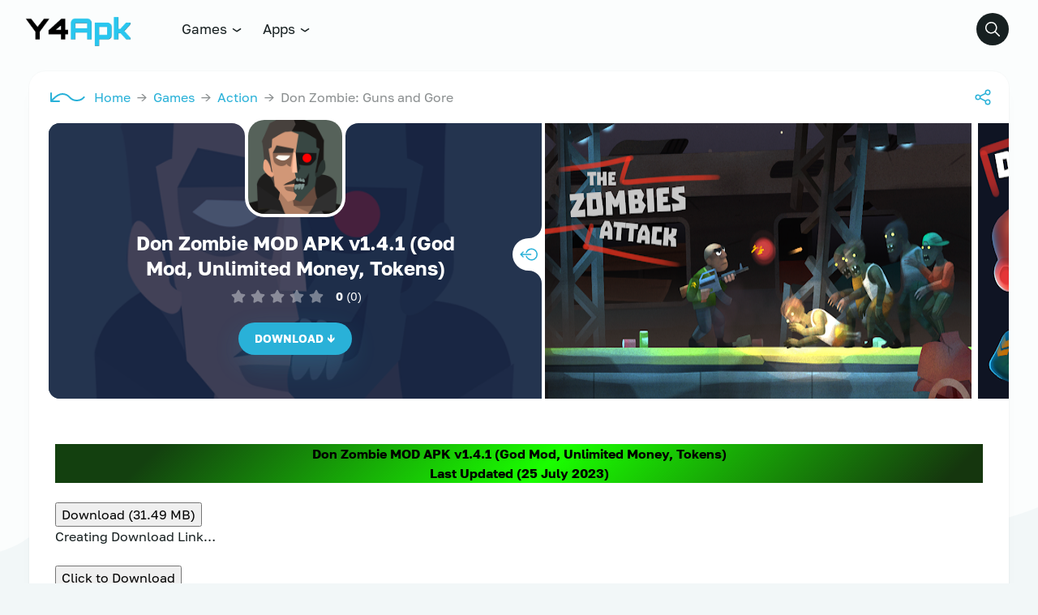

--- FILE ---
content_type: text/html; charset=UTF-8
request_url: https://y4apk.com/don-zombie-guns-and-gore/
body_size: 35700
content:
<!DOCTYPE html>
<html lang="en-US" prefix="og: https://ogp.me/ns#">
<head><script data-pagespeed-no-defer data-two-no-delay type="text/javascript" >var two_worker_data_critical_data = {"critical_data":{"critical_css":false,"critical_fonts":false}}</script><script data-pagespeed-no-defer data-two-no-delay type="text/javascript" >var two_worker_data_font = {"font":[]}</script><script data-pagespeed-no-defer data-two-no-delay type="text/javascript" >var two_worker_data_excluded_js = {"js":[]}</script><script data-pagespeed-no-defer data-two-no-delay type="text/javascript" >var two_worker_data_js = {"js":[{"inline":true,"code":"[base64]","id":"google_gtagjs-js-consent-mode-data-layer","uid":"two_6911e2c14b615","exclude_blob":false,"excluded_from_delay":false},{"inline":false,"url":"https:\/\/www.googletagmanager.com\/gtag\/js?id=GT-T9HC6ZR","id":"google_gtagjs-js","uid":"two_6911e2c14b672","exclude_blob":false,"excluded_from_delay":false},{"inline":true,"code":"[base64]","id":"google_gtagjs-js-after","uid":"two_6911e2c14b687","exclude_blob":false,"excluded_from_delay":false},{"inline":false,"url":"https:\/\/pagead2.googlesyndication.com\/pagead\/js\/adsbygoogle.js?client=ca-pub-4884567851524230","id":"","uid":"two_6911e2c14b6a7","exclude_blob":true,"excluded_from_delay":false},{"inline":true,"code":"[base64]","id":"","uid":"two_6911e2c14b6bc","exclude_blob":false,"excluded_from_delay":false},{"inline":false,"url":"https:\/\/www.googletagmanager.com\/gtag\/js?id=AW-11351825339","id":"","uid":"two_6911e2c14b6d0","exclude_blob":false,"excluded_from_delay":false},{"inline":true,"code":"[base64]","id":"","uid":"two_6911e2c14b6dc","exclude_blob":false,"excluded_from_delay":false},{"inline":true,"code":"JTBEJTBBJTIwJTIwZ3RhZyUyOCUyN2V2ZW50JTI3JTJDJTIwJTI3Y29udmVyc2lvbiUyNyUyQyUyMCU3QiUyN3NlbmRfdG8lMjclM0ElMjAlMjdBVy0xMTM1MTgyNTMzOSUyRnZDRWhDTGpCbC1vWUVMdTNfS1FxJTI3JTdEJTI5JTNCJTBEJTBB","id":"","uid":"two_6911e2c14b6e8","exclude_blob":false,"excluded_from_delay":false},{"inline":true,"code":"[base64]","id":"","uid":"two_6911e2c14b6f2","exclude_blob":false,"excluded_from_delay":false},{"inline":false,"url":"\/\/thickmaggot.com\/d2\/3d\/dd\/d23ddd8d0fd8c3f69360a4d242bc6c88.js","id":"","uid":"two_6911e2c14b702","exclude_blob":false,"excluded_from_delay":false},{"inline":true,"code":"[base64]","id":"","uid":"two_6911e2c14b710","exclude_blob":false,"excluded_from_delay":false},{"inline":true,"code":"[base64]","id":"","uid":"two_6911e2c14b723","exclude_blob":false,"excluded_from_delay":false},{"inline":true,"code":"JTBBJTIwJTIwJTIwJTIwY29uc3QlMjBhamF4dXJsJTIwJTNEJTIwJTIyaHR0cHMlM0ElMkYlMkZ5NGFway5jb20lMkZ3cC1hZG1pbiUyRmFkbWluLWFqYXgucGhwJTIyJTNCJTBB","id":"","uid":"two_6911e2c14b749","exclude_blob":false,"excluded_from_delay":false},{"inline":true,"code":"[base64]","id":"","uid":"two_6911e2c14b75d","exclude_blob":false,"excluded_from_delay":false},{"inline":false,"url":"https:\/\/y4apk.com\/wp-includes\/js\/comment-reply.min.js?ver=6.8.3","id":"comment-reply-js","uid":"two_6911e2c14b80e","exclude_blob":false,"excluded_from_delay":false},{"inline":false,"url":"https:\/\/y4apk.com\/wp-content\/themes\/modw\/assets\/js\/general.js?ver=2.2.3","id":"general-js-js","uid":"two_6911e2c14b827","exclude_blob":false,"excluded_from_delay":false},{"inline":false,"url":"https:\/\/y4apk.com\/wp-content\/themes\/modw\/assets\/js\/main.js?ver=2.2.3","id":"main-js-js","uid":"two_6911e2c14b83e","exclude_blob":false,"excluded_from_delay":false},{"inline":false,"url":"https:\/\/y4apk.com\/wp-content\/themes\/modw\/assets\/js\/bootstrap.js?ver=2.2.3","id":"bootstrap-js-js","uid":"two_6911e2c14b854","exclude_blob":false,"excluded_from_delay":false},{"inline":false,"url":"https:\/\/y4apk.com\/wp-content\/plugins\/google-site-kit\/dist\/assets\/js\/googlesitekit-consent-mode-bc2e26cfa69fcd4a8261.js","id":"googlesitekit-consent-mode-js","uid":"two_6911e2c14b868","exclude_blob":false,"excluded_from_delay":false},{"inline":true,"code":"[base64]","id":"","uid":"two_6911e2c14b880","exclude_blob":false,"excluded_from_delay":false},{"code":"[base64]","inline":true,"uid":"two_dispatchEvent_script"}]}</script><script data-pagespeed-no-defer data-two-no-delay type="text/javascript" >var two_worker_data_css = {"css":[]}</script>
	<meta charset="UTF-8">
	<meta http-equiv="X-UA-Compatible" content="IE=edge">
	<meta name="viewport" content="initial-scale=1.0, maximum-scale=5.0, width=device-width">
    <script data-pagespeed-no-defer data-two-no-delay type="text/javascript">window.addEventListener("load",function(){window.two_page_loaded=true;});function logLoaded(){console.log("window is loaded");}
(function listen(){if(window.two_page_loaded){logLoaded();}else{console.log("window is notLoaded");window.setTimeout(listen,50);}})();function applyElementorControllers(){if(!window.elementorFrontend)return;window.elementorFrontend.init()}
function applyViewCss(cssUrl){if(!cssUrl)return;const cssNode=document.createElement('link');cssNode.setAttribute("href",cssUrl);cssNode.setAttribute("rel","stylesheet");cssNode.setAttribute("type","text/css");document.head.appendChild(cssNode);}
var two_scripts_load=true;var two_load_delayed_javascript=function(event){if(two_scripts_load){two_scripts_load=false;two_connect_script(0);if(typeof two_delay_custom_js_new=="object"){document.dispatchEvent(two_delay_custom_js_new)}
window.two_delayed_loading_events.forEach(function(event){console.log("removed event listener");document.removeEventListener(event,two_load_delayed_javascript,false)});}};function two_loading_events(event){setTimeout(function(event){return function(){var t=function(eventType,elementClientX,elementClientY){var _event=new Event(eventType,{bubbles:true,cancelable:true});if(eventType==="click"){_event.clientX=elementClientX;_event.clientY=elementClientY}else{_event.touches=[{clientX:elementClientX,clientY:elementClientY}]}
return _event};var element;if(event&&event.type==="touchend"){var touch=event.changedTouches[0];element=document.elementFromPoint(touch.clientX,touch.clientY);element.dispatchEvent(t('touchstart',touch.clientX,touch.clientY));element.dispatchEvent(t('touchend',touch.clientX,touch.clientY));element.dispatchEvent(t('click',touch.clientX,touch.clientY));}else if(event&&event.type==="click"){element=document.elementFromPoint(event.clientX,event.clientY);element.dispatchEvent(t(event.type,event.clientX,event.clientY));}}}(event),150);}</script><script data-pagespeed-no-defer data-two-no-delay type="text/javascript">window.two_delayed_loading_attribute="data-twodelayedjs";window.two_delayed_js_load_libs_first="";window.two_delayed_loading_events=["mousemove","click","keydown","wheel","touchmove","touchend"];window.two_event_listeners=[];</script><script data-pagespeed-no-defer data-two-no-delay type="text/javascript">document.onreadystatechange=function(){if(document.readyState==="interactive"){if(window.two_delayed_loading_attribute!==undefined){window.two_delayed_loading_events.forEach(function(ev){window.two_event_listeners[ev]=document.addEventListener(ev,two_load_delayed_javascript,{passive:false})});}
if(window.two_delayed_loading_attribute_css!==undefined){window.two_delayed_loading_events_css.forEach(function(ev){window.two_event_listeners_css[ev]=document.addEventListener(ev,two_load_delayed_css,{passive:false})});}
if(window.two_load_delayed_iframe!==undefined){window.two_delayed_loading_iframe_events.forEach(function(ev){window.two_iframe_event_listeners[ev]=document.addEventListener(ev,two_load_delayed_iframe,{passive:false})});}}}</script>	<style>
/* 10Web Booster optimized this CSS file */
img:is([sizes="auto" i], [sizes^="auto," i]) { contain-intrinsic-size: 3000px 1500px }</style>
			<script type="application/ld+json">
		{
			"@context": "https://schema.org",
			"@type": "SoftwareApplication",
			"headline": "Don Zombie: Guns and Gore",
			"name": "Don Zombie: Guns and Gore",
			"operatingSystem": "Android 5.1",
			"applicationCategory": "Games",
			"description": "Don Zombie MOD APK v1.4.1 (God Mod, Unlimited Money, Tokens)Last ...",
			"softwareVersion": "1.4.1",
			"fileSize": "",
			"contentRating": "12+",
			"datePublished": "2024-10-14T19:29:04-07:00",
			"dateModified": "2024-10-14T19:29:04-07:00",
			"author": {
				"@type": "Person",
				"name": "Y4APK"
			},
			"thumbnailUrl": "",
			"inLanguage": "en-US",
						"offers": {
				"@type": "Offer",
				"price": "0",
				"priceCurrency": "USD"
			}
		}
		</script>
		<!-- Google tag (gtag.js) consent mode dataLayer added by Site Kit -->
<script data-two_delay_src='inline' data-two_delay_id="two_6911e2c14b615" id="google_gtagjs-js-consent-mode-data-layer"></script>
<!-- End Google tag (gtag.js) consent mode dataLayer added by Site Kit -->

<!-- Search Engine Optimization by Rank Math PRO - https://rankmath.com/ -->
<title>Don Zombie MOD APK v1.4.1 (God Mod, Unlimited Money, Tokens) - Y4APK</title>
<meta name="description" content="Don Zombie MOD APK v1.4.1 (God Mod, Unlimited Money, Tokens)Last Updated (25 July 2023)"/>
<meta name="robots" content="follow, index, max-snippet:-1, max-video-preview:-1, max-image-preview:large"/>
<link rel="canonical" href="https://y4apk.com/don-zombie-guns-and-gore/" />
<meta property="og:locale" content="en_US" />
<meta property="og:type" content="article" />
<meta property="og:title" content="Don Zombie MOD APK v1.4.1 (God Mod, Unlimited Money, Tokens) - Y4APK" />
<meta property="og:description" content="Don Zombie MOD APK v1.4.1 (God Mod, Unlimited Money, Tokens)Last Updated (25 July 2023)" />
<meta property="og:url" content="https://y4apk.com/don-zombie-guns-and-gore/" />
<meta property="og:site_name" content="Download MOD APK Games &amp; Premium Apps for Android" />
<meta property="article:section" content="Action" />
<meta property="og:image" content="https://y4apk.com/wp-content/uploads/2023/07/download-don-zombie-guns-and-gore.webp" />
<meta property="og:image:secure_url" content="https://y4apk.com/wp-content/uploads/2023/07/download-don-zombie-guns-and-gore.webp" />
<meta property="og:image:width" content="512" />
<meta property="og:image:height" content="512" />
<meta property="og:image:alt" content="Don Zombie MOD APK (God Mod, Unlimited Money, Tokens)" />
<meta property="og:image:type" content="image/webp" />
<meta property="article:published_time" content="2024-10-14T19:29:04-07:00" />
<meta name="twitter:card" content="summary_large_image" />
<meta name="twitter:title" content="Don Zombie MOD APK v1.4.1 (God Mod, Unlimited Money, Tokens) - Y4APK" />
<meta name="twitter:description" content="Don Zombie MOD APK v1.4.1 (God Mod, Unlimited Money, Tokens)Last Updated (25 July 2023)" />
<meta name="twitter:image" content="https://y4apk.com/wp-content/uploads/2023/07/download-don-zombie-guns-and-gore.webp" />
<meta name="twitter:label1" content="Written by" />
<meta name="twitter:data1" content="Y4APK" />
<meta name="twitter:label2" content="Time to read" />
<meta name="twitter:data2" content="1 minute" />
<!-- /Rank Math WordPress SEO plugin -->

<link rel='dns-prefetch' href='//www.googletagmanager.com' />
<link rel="alternate" type="application/rss+xml" title="Y4APK &raquo; Feed" href="https://y4apk.com/feed/" />
<link rel="alternate" type="application/rss+xml" title="Y4APK &raquo; Comments Feed" href="https://y4apk.com/comments/feed/" />
<link rel="alternate" type="application/rss+xml" title="Y4APK &raquo; Don Zombie MOD APK v1.4.1 (God Mod, Unlimited Money, Tokens) Comments Feed" href="https://y4apk.com/don-zombie-guns-and-gore/feed/" />
<link rel='stylesheet' id='wp-block-library-css' href='https://y4apk.com/wp-includes/css/dist/block-library/style.min.css?ver=6.8.3' media='all' />
<style id='classic-theme-styles-inline-css'>
/* 10Web Booster optimized this CSS file */

/*! This file is auto-generated */
.wp-block-button__link{color:#fff;background-color:#32373c;border-radius:9999px;box-shadow:none;text-decoration:none;padding:calc(.667em + 2px) calc(1.333em + 2px);font-size:1.125em}.wp-block-file__button{background:#32373c;color:#fff;text-decoration:none}
</style>
<style id='global-styles-inline-css'>
/* 10Web Booster optimized this CSS file */

:root{--wp--preset--aspect-ratio--square: 1;--wp--preset--aspect-ratio--4-3: 4/3;--wp--preset--aspect-ratio--3-4: 3/4;--wp--preset--aspect-ratio--3-2: 3/2;--wp--preset--aspect-ratio--2-3: 2/3;--wp--preset--aspect-ratio--16-9: 16/9;--wp--preset--aspect-ratio--9-16: 9/16;--wp--preset--color--black: #000000;--wp--preset--color--cyan-bluish-gray: #abb8c3;--wp--preset--color--white: #ffffff;--wp--preset--color--pale-pink: #f78da7;--wp--preset--color--vivid-red: #cf2e2e;--wp--preset--color--luminous-vivid-orange: #ff6900;--wp--preset--color--luminous-vivid-amber: #fcb900;--wp--preset--color--light-green-cyan: #7bdcb5;--wp--preset--color--vivid-green-cyan: #00d084;--wp--preset--color--pale-cyan-blue: #8ed1fc;--wp--preset--color--vivid-cyan-blue: #0693e3;--wp--preset--color--vivid-purple: #9b51e0;--wp--preset--gradient--vivid-cyan-blue-to-vivid-purple: linear-gradient(135deg,rgba(6,147,227,1) 0%,rgb(155,81,224) 100%);--wp--preset--gradient--light-green-cyan-to-vivid-green-cyan: linear-gradient(135deg,rgb(122,220,180) 0%,rgb(0,208,130) 100%);--wp--preset--gradient--luminous-vivid-amber-to-luminous-vivid-orange: linear-gradient(135deg,rgba(252,185,0,1) 0%,rgba(255,105,0,1) 100%);--wp--preset--gradient--luminous-vivid-orange-to-vivid-red: linear-gradient(135deg,rgba(255,105,0,1) 0%,rgb(207,46,46) 100%);--wp--preset--gradient--very-light-gray-to-cyan-bluish-gray: linear-gradient(135deg,rgb(238,238,238) 0%,rgb(169,184,195) 100%);--wp--preset--gradient--cool-to-warm-spectrum: linear-gradient(135deg,rgb(74,234,220) 0%,rgb(151,120,209) 20%,rgb(207,42,186) 40%,rgb(238,44,130) 60%,rgb(251,105,98) 80%,rgb(254,248,76) 100%);--wp--preset--gradient--blush-light-purple: linear-gradient(135deg,rgb(255,206,236) 0%,rgb(152,150,240) 100%);--wp--preset--gradient--blush-bordeaux: linear-gradient(135deg,rgb(254,205,165) 0%,rgb(254,45,45) 50%,rgb(107,0,62) 100%);--wp--preset--gradient--luminous-dusk: linear-gradient(135deg,rgb(255,203,112) 0%,rgb(199,81,192) 50%,rgb(65,88,208) 100%);--wp--preset--gradient--pale-ocean: linear-gradient(135deg,rgb(255,245,203) 0%,rgb(182,227,212) 50%,rgb(51,167,181) 100%);--wp--preset--gradient--electric-grass: linear-gradient(135deg,rgb(202,248,128) 0%,rgb(113,206,126) 100%);--wp--preset--gradient--midnight: linear-gradient(135deg,rgb(2,3,129) 0%,rgb(40,116,252) 100%);--wp--preset--font-size--small: 13px;--wp--preset--font-size--medium: 20px;--wp--preset--font-size--large: 36px;--wp--preset--font-size--x-large: 42px;--wp--preset--spacing--20: 0.44rem;--wp--preset--spacing--30: 0.67rem;--wp--preset--spacing--40: 1rem;--wp--preset--spacing--50: 1.5rem;--wp--preset--spacing--60: 2.25rem;--wp--preset--spacing--70: 3.38rem;--wp--preset--spacing--80: 5.06rem;--wp--preset--shadow--natural: 6px 6px 9px rgba(0, 0, 0, 0.2);--wp--preset--shadow--deep: 12px 12px 50px rgba(0, 0, 0, 0.4);--wp--preset--shadow--sharp: 6px 6px 0px rgba(0, 0, 0, 0.2);--wp--preset--shadow--outlined: 6px 6px 0px -3px rgba(255, 255, 255, 1), 6px 6px rgba(0, 0, 0, 1);--wp--preset--shadow--crisp: 6px 6px 0px rgba(0, 0, 0, 1);}:where(.is-layout-flex){gap: 0.5em;}:where(.is-layout-grid){gap: 0.5em;}body .is-layout-flex{display: flex;}.is-layout-flex{flex-wrap: wrap;align-items: center;}.is-layout-flex > :is(*, div){margin: 0;}body .is-layout-grid{display: grid;}.is-layout-grid > :is(*, div){margin: 0;}:where(.wp-block-columns.is-layout-flex){gap: 2em;}:where(.wp-block-columns.is-layout-grid){gap: 2em;}:where(.wp-block-post-template.is-layout-flex){gap: 1.25em;}:where(.wp-block-post-template.is-layout-grid){gap: 1.25em;}.has-black-color{color: var(--wp--preset--color--black) !important;}.has-cyan-bluish-gray-color{color: var(--wp--preset--color--cyan-bluish-gray) !important;}.has-white-color{color: var(--wp--preset--color--white) !important;}.has-pale-pink-color{color: var(--wp--preset--color--pale-pink) !important;}.has-vivid-red-color{color: var(--wp--preset--color--vivid-red) !important;}.has-luminous-vivid-orange-color{color: var(--wp--preset--color--luminous-vivid-orange) !important;}.has-luminous-vivid-amber-color{color: var(--wp--preset--color--luminous-vivid-amber) !important;}.has-light-green-cyan-color{color: var(--wp--preset--color--light-green-cyan) !important;}.has-vivid-green-cyan-color{color: var(--wp--preset--color--vivid-green-cyan) !important;}.has-pale-cyan-blue-color{color: var(--wp--preset--color--pale-cyan-blue) !important;}.has-vivid-cyan-blue-color{color: var(--wp--preset--color--vivid-cyan-blue) !important;}.has-vivid-purple-color{color: var(--wp--preset--color--vivid-purple) !important;}.has-black-background-color{background-color: var(--wp--preset--color--black) !important;}.has-cyan-bluish-gray-background-color{background-color: var(--wp--preset--color--cyan-bluish-gray) !important;}.has-white-background-color{background-color: var(--wp--preset--color--white) !important;}.has-pale-pink-background-color{background-color: var(--wp--preset--color--pale-pink) !important;}.has-vivid-red-background-color{background-color: var(--wp--preset--color--vivid-red) !important;}.has-luminous-vivid-orange-background-color{background-color: var(--wp--preset--color--luminous-vivid-orange) !important;}.has-luminous-vivid-amber-background-color{background-color: var(--wp--preset--color--luminous-vivid-amber) !important;}.has-light-green-cyan-background-color{background-color: var(--wp--preset--color--light-green-cyan) !important;}.has-vivid-green-cyan-background-color{background-color: var(--wp--preset--color--vivid-green-cyan) !important;}.has-pale-cyan-blue-background-color{background-color: var(--wp--preset--color--pale-cyan-blue) !important;}.has-vivid-cyan-blue-background-color{background-color: var(--wp--preset--color--vivid-cyan-blue) !important;}.has-vivid-purple-background-color{background-color: var(--wp--preset--color--vivid-purple) !important;}.has-black-border-color{border-color: var(--wp--preset--color--black) !important;}.has-cyan-bluish-gray-border-color{border-color: var(--wp--preset--color--cyan-bluish-gray) !important;}.has-white-border-color{border-color: var(--wp--preset--color--white) !important;}.has-pale-pink-border-color{border-color: var(--wp--preset--color--pale-pink) !important;}.has-vivid-red-border-color{border-color: var(--wp--preset--color--vivid-red) !important;}.has-luminous-vivid-orange-border-color{border-color: var(--wp--preset--color--luminous-vivid-orange) !important;}.has-luminous-vivid-amber-border-color{border-color: var(--wp--preset--color--luminous-vivid-amber) !important;}.has-light-green-cyan-border-color{border-color: var(--wp--preset--color--light-green-cyan) !important;}.has-vivid-green-cyan-border-color{border-color: var(--wp--preset--color--vivid-green-cyan) !important;}.has-pale-cyan-blue-border-color{border-color: var(--wp--preset--color--pale-cyan-blue) !important;}.has-vivid-cyan-blue-border-color{border-color: var(--wp--preset--color--vivid-cyan-blue) !important;}.has-vivid-purple-border-color{border-color: var(--wp--preset--color--vivid-purple) !important;}.has-vivid-cyan-blue-to-vivid-purple-gradient-background{background: var(--wp--preset--gradient--vivid-cyan-blue-to-vivid-purple) !important;}.has-light-green-cyan-to-vivid-green-cyan-gradient-background{background: var(--wp--preset--gradient--light-green-cyan-to-vivid-green-cyan) !important;}.has-luminous-vivid-amber-to-luminous-vivid-orange-gradient-background{background: var(--wp--preset--gradient--luminous-vivid-amber-to-luminous-vivid-orange) !important;}.has-luminous-vivid-orange-to-vivid-red-gradient-background{background: var(--wp--preset--gradient--luminous-vivid-orange-to-vivid-red) !important;}.has-very-light-gray-to-cyan-bluish-gray-gradient-background{background: var(--wp--preset--gradient--very-light-gray-to-cyan-bluish-gray) !important;}.has-cool-to-warm-spectrum-gradient-background{background: var(--wp--preset--gradient--cool-to-warm-spectrum) !important;}.has-blush-light-purple-gradient-background{background: var(--wp--preset--gradient--blush-light-purple) !important;}.has-blush-bordeaux-gradient-background{background: var(--wp--preset--gradient--blush-bordeaux) !important;}.has-luminous-dusk-gradient-background{background: var(--wp--preset--gradient--luminous-dusk) !important;}.has-pale-ocean-gradient-background{background: var(--wp--preset--gradient--pale-ocean) !important;}.has-electric-grass-gradient-background{background: var(--wp--preset--gradient--electric-grass) !important;}.has-midnight-gradient-background{background: var(--wp--preset--gradient--midnight) !important;}.has-small-font-size{font-size: var(--wp--preset--font-size--small) !important;}.has-medium-font-size{font-size: var(--wp--preset--font-size--medium) !important;}.has-large-font-size{font-size: var(--wp--preset--font-size--large) !important;}.has-x-large-font-size{font-size: var(--wp--preset--font-size--x-large) !important;}
:where(.wp-block-post-template.is-layout-flex){gap: 1.25em;}:where(.wp-block-post-template.is-layout-grid){gap: 1.25em;}
:where(.wp-block-columns.is-layout-flex){gap: 2em;}:where(.wp-block-columns.is-layout-grid){gap: 2em;}
:root :where(.wp-block-pullquote){font-size: 1.5em;line-height: 1.6;}
</style>
<link rel='stylesheet' id='secure-copy-content-protection-public-css' href='https://y4apk.com/wp-content/plugins/secure-copy-content-protection/public/css/secure-copy-content-protection-public.css?ver=4.8.6' media='all' />
<link rel='stylesheet' id='core-css' href='https://y4apk.com/wp-content/themes/modw/assets/css/core.css?ver=2.2.3' media='all' />
<link rel='stylesheet' id='styles-css' href='https://y4apk.com/wp-content/themes/modw/assets/css/styles.css?ver=2.2.3' media='all' />
<link rel='stylesheet' id='fullstory-css' href='https://y4apk.com/wp-content/themes/modw/assets/css/fullstory.css?ver=2.2.3' media='all' />
<script src="https://y4apk.com/wp-includes/js/jquery/jquery.min.js?ver=3.7.1" id="jquery-core-js"></script>
<script src="https://y4apk.com/wp-includes/js/jquery/jquery-migrate.min.js?ver=3.4.1" id="jquery-migrate-js"></script>

<!-- Google tag (gtag.js) snippet added by Site Kit -->
<!-- Google Analytics snippet added by Site Kit -->
<script data-two_delay_id="two_6911e2c14b672" data-two_delay_src="https://www.googletagmanager.com/gtag/js?id=GT-T9HC6ZR" id="google_gtagjs-js" async></script>
<script data-two_delay_src='inline' data-two_delay_id="two_6911e2c14b687" id="google_gtagjs-js-after"></script>
<link rel="https://api.w.org/" href="https://y4apk.com/wp-json/" /><link rel="alternate" title="JSON" type="application/json" href="https://y4apk.com/wp-json/wp/v2/posts/5874" /><link rel="alternate" title="oEmbed (JSON)" type="application/json+oembed" href="https://y4apk.com/wp-json/oembed/1.0/embed?url=https%3A%2F%2Fy4apk.com%2Fdon-zombie-guns-and-gore%2F" />
<link rel="alternate" title="oEmbed (XML)" type="text/xml+oembed" href="https://y4apk.com/wp-json/oembed/1.0/embed?url=https%3A%2F%2Fy4apk.com%2Fdon-zombie-guns-and-gore%2F&#038;format=xml" />
<meta name="generator" content="Site Kit by Google 1.165.0" /><script data-two_delay_id="two_6911e2c14b6a7" async data-two_delay_src="https://pagead2.googlesyndication.com/pagead/js/adsbygoogle.js?client=ca-pub-4884567851524230"
     crossorigin="anonymous"></script>

<meta name="google-adsense-account" content="ca-pub-4884567851524230">



<!-- Google Tag Manager -->
<script data-two_delay_src='inline' data-two_delay_id="two_6911e2c14b6bc"></script>
<!-- End Google Tag Manager -->

<!-- Google tag (gtag.js) -->
<script data-two_delay_id="two_6911e2c14b6d0" async data-two_delay_src="https://www.googletagmanager.com/gtag/js?id=AW-11351825339">
</script>
<script data-two_delay_src='inline' data-two_delay_id="two_6911e2c14b6dc"></script>


<!-- Event snippet for Page views conversion page -->
<script data-two_delay_src='inline' data-two_delay_id="two_6911e2c14b6e8"></script>


<!-- Event snippet for Page views conversion page
In your html page, add the snippet and call gtag_report_conversion when someone clicks on the chosen link or button. -->
<script data-two_delay_src='inline' data-two_delay_id="two_6911e2c14b6f2"></script>

<script data-two_delay_id="two_6911e2c14b702" type='text/javascript' data-two_delay_src='//thickmaggot.com/d2/3d/dd/d23ddd8d0fd8c3f69360a4d242bc6c88.js'></script>

<script data-two_delay_src='inline' data-two_delay_id="two_6911e2c14b710"></script>
<!-- Google Tag Manager snippet added by Site Kit -->
<script data-two_delay_src='inline' data-two_delay_id="two_6911e2c14b723"></script>

<!-- End Google Tag Manager snippet added by Site Kit -->
<link rel="icon" href="https://y4apk.com/wp-content/uploads/2023/09/cropped-Picsart_23-09-05_02-07-09-324-32x32.png" sizes="32x32" />
<link rel="icon" href="https://y4apk.com/wp-content/uploads/2023/09/cropped-Picsart_23-09-05_02-07-09-324-192x192.png" sizes="192x192" />
<link rel="apple-touch-icon" href="https://y4apk.com/wp-content/uploads/2023/09/cropped-Picsart_23-09-05_02-07-09-324-180x180.png" />
<meta name="msapplication-TileImage" content="https://y4apk.com/wp-content/uploads/2023/09/cropped-Picsart_23-09-05_02-07-09-324-270x270.png" />
<style id="kirki-inline-styles"></style></head>
<body>
        <script data-pagespeed-no-defer data-two-no-delay type="text/javascript">

        </script>
         <script data-pagespeed-no-defer data-two-no-delay id="two_worker" type="javascript/worker">
                let two_font_actions = "not_load";
            let two_css_length=0;let two_connected_css_length=0;let two_uncritical_fonts=null;let two_uncritical_fonts_status=false;if(two_font_actions=="not_load"||two_font_actions=="exclude_uncritical_fonts"){two_uncritical_fonts_status=true;}
self.addEventListener("message",function(e){two_css_length=e.data.css.length;if(!e.data.critical_data.critical_css||!e.data.critical_data.critical_fonts){two_uncritical_fonts_status=false;}
if(e.data.font.length>0){two_fetch_inbg(e.data.font,"font");}
if(e.data.js.length>0){two_fetch_inbg(e.data.js,"js");}
if(e.data.excluded_js.length>0){two_fetch_inbg(e.data.excluded_js,"js",true);}
if(e.data.css.length>0){two_fetch_inbg(e.data.css,"css");}},false);function two_fetch_inbg(data,type,excluded_js=false){for(let i in data){if(typeof data[i].url!="undefined"){var modifiedScript=null;if(type==="js"&&typeof data[i].exclude_blob!="undefined"&&data[i].exclude_blob){modifiedScript={id:i,status:'ok',type:type,url:data[i].url,uid:data[i].uid};two_send_worker_data(modifiedScript);continue;}
fetch(data[i].url,{mode:'no-cors',redirect:'follow'}).then((r)=>{if(!r.ok||r.status!==200){throw Error(r.statusText);}
if(two_uncritical_fonts_status&&type=="css"){return(r.text());}else{return(r.blob());}}).then((content_)=>{let sheetURL="";if(two_uncritical_fonts_status&&type=="css"){sheetURL=two_create_blob(content_);}else{sheetURL=URL.createObjectURL(content_);}
modifiedScript=null;if(type=="css"){modifiedScript={id:i,type:type,status:'ok',media:data[i].media,url:sheetURL,uid:data[i].uid,original_url:data[i].url,two_uncritical_fonts:two_uncritical_fonts,};}else if(type=="js"){modifiedScript={id:i,status:'ok',type:type,url:sheetURL,uid:data[i].uid};}else if(type=="font"){modifiedScript={status:'ok',type:type,main_url:data[i].url,url:sheetURL,font_face:data[i].font_face};}
if(excluded_js){modifiedScript.excluded_from_delay=true;}
two_send_worker_data(modifiedScript);}).catch(function(error){console.log("error in fetching: "+error.toString()+", bypassing "+data[i].url);fetch(data[i].url,{redirect:'follow'}).then((r)=>{if(!r.ok||r.status!==200){throw Error(r.statusText);}
if(two_uncritical_fonts_status&&type=="css"){return(r.text());}else{return(r.blob());}}).then((content_)=>{let sheetURL="";if(two_uncritical_fonts_status&&type=="css"){sheetURL=two_create_blob(content_);}else{sheetURL=URL.createObjectURL(content_);}
var modifiedScript=null;if(type=="css"){modifiedScript={id:i,type:type,status:'ok',media:data[i].media,url:sheetURL,uid:data[i].uid,original_url:data[i].url,two_uncritical_fonts:two_uncritical_fonts,};}else if(type=="js"){modifiedScript={id:i,status:'ok',type:type,url:sheetURL,uid:data[i].uid};}else if(type=="font"){modifiedScript={status:'ok',type:type,main_url:data[i].url,url:sheetURL,font_face:data[i].font_face};}
if(excluded_js){modifiedScript.excluded_from_delay=true;}
two_send_worker_data(modifiedScript);}).catch(function(error){console.log("error in fetching no-cors: "+error.toString()+", bypassing "+data[i].url);try{console.log("error in fetching: "+error.toString()+", sending XMLHttpRequest"+data[i].url);let r=new XMLHttpRequest;if(two_uncritical_fonts_status&&type=="css"){r.responseType="text";}else{r.responseType="blob";}
r.onload=function(content_){let sheetURL="";if(two_uncritical_fonts_status&&type=="css"){sheetURL=two_create_blob(content_.target.response);}else{sheetURL=URL.createObjectURL(content_.target.response);}
if(r.status!==200){two_XMLHttpRequest_error(excluded_js,data[i],type,i);return;}
console.log("error in fetching: "+error.toString()+", XMLHttpRequest success "+data[i].url);let modifiedScript=null;if(type=="css"){modifiedScript={id:i,type:type,status:'ok',media:data[i].media,url:sheetURL,uid:data[i].uid,two_uncritical_fonts:two_uncritical_fonts,};}else if(type=="js"){modifiedScript={id:i,type:type,status:'ok',url:sheetURL,uid:data[i].uid};}else if(type=="font"){modifiedScript={type:type,status:'ok',main_url:data[i].url,url:sheetURL,font_face:data[i].font_face};}
if(excluded_js){modifiedScript.excluded_from_delay=true;}
two_send_worker_data(modifiedScript);};r.onerror=function(){two_XMLHttpRequest_error(excluded_js,data[i],type,i)};r.open("GET",data[i].url,true);r.send();}catch(e){console.log("error in fetching: "+e.toString()+", running fallback for "+data[i].url);var modifiedScript=null;if(type=="css"||type=="js"){modifiedScript={id:i,type:type,status:'error',url:data[i].url,uid:data[i].uid};}else if(type=="font"){modifiedScript={type:type,status:'error',url:data[i].url,font_face:data[i].font_face};}
if(excluded_js){modifiedScript.excluded_from_delay=true;}
two_send_worker_data(modifiedScript);}});});}}}
function two_XMLHttpRequest_error(excluded_js,data_i,type,i){console.log("error in fetching: XMLHttpRequest failed "+data_i.url);var modifiedScript=null;if(type=="css"||type=="js"){modifiedScript={id:i,type:type,status:'error',url:data_i.url,uid:data_i.uid};}else if(type=="font"){modifiedScript={type:type,status:'error',url:data_i.url,font_face:data_i.font_face};}
if(excluded_js){modifiedScript.excluded_from_delay=true;}
two_send_worker_data(modifiedScript);}
function two_create_blob(str){two_uncritical_fonts="";const regex=/@font-face\s*\{(?:[^{}])*\}/sig;str=str.replace(regex,function(e){if(e.includes("data:application")){return e;}
two_uncritical_fonts+=e;return"";});let blob_data=new Blob([str],{type:"text/css"});let sheetURL=URL.createObjectURL(blob_data);return sheetURL;}
function two_send_worker_data(data){if(data.type=="css"){two_connected_css_length++;data.length=two_css_length;data.connected_length=two_connected_css_length;}
self.postMessage(data)}
        </script>
        <script data-pagespeed-no-defer data-two-no-delay type="text/javascript">
                        let two_font_actions = "not_load";
                     two_worker_styles_list=[];two_worker_styles_count=0;var two_script_list=typeof two_worker_data_js==="undefined"?[]:two_worker_data_js.js;var two_excluded_js_list=typeof two_worker_data_excluded_js==="undefined"?[]:two_worker_data_excluded_js.js;var excluded_count=two_excluded_js_list.filter((el)=>{return!!el['url']}).length;var two_css_list=typeof two_worker_data_css==="undefined"?[]:two_worker_data_css.css;var two_fonts_list=typeof two_worker_data_font==="undefined"?[]:two_worker_data_font.font;var two_critical_data=typeof two_worker_data_critical_data==="undefined"?[]:two_worker_data_critical_data.critical_data;var wcode=new Blob([document.querySelector("#two_worker").textContent],{type:"text/javascript"});var two_worker=new Worker(window.URL.createObjectURL(wcode));var two_worker_data={"js":two_script_list,"excluded_js":two_excluded_js_list,"css":two_css_list,"font":two_fonts_list,critical_data:two_critical_data}
two_worker.postMessage(two_worker_data);two_worker.addEventListener("message",function(e){var data=e.data;if(data.type==="css"&&data.status==="ok"){if(data.two_uncritical_fonts&&two_font_actions=="exclude_uncritical_fonts"){let two_uncritical_fonts=data.two_uncritical_fonts;const two_font_tag=document.createElement("style");two_font_tag.innerHTML=two_uncritical_fonts;two_font_tag.className="two_uncritical_fonts";document.body.appendChild(two_font_tag);}
if(window.two_page_loaded){two_connect_style(data);}else{two_worker_styles_list.push(data);}}else if(data.type==="js"){if(data.status==="ok"){if(data.excluded_from_delay){two_excluded_js_list[data.id].old_url=two_excluded_js_list[data.id].url;two_excluded_js_list[data.id].url=data.url;two_excluded_js_list[data.id].success=true;excluded_count--;if(excluded_count===0){two_connect_script(0,two_excluded_js_list)}}else{two_script_list[data.id].old_url=two_script_list[data.id].url;two_script_list[data.id].url=data.url;two_script_list[data.id].success=true;}}}else if(data.type==="css"&&data.status==="error"){console.log("error in fetching, connecting style now")
two_connect_failed_style(data);}else if(data.type==="font"){two_connect_font(data);}});function UpdateQueryString(key,value,url){if(!url)url=window.location.href;var re=new RegExp("([?&])"+key+"=.*?(&|#|$)(.*)","gi"),hash;if(re.test(url)){if(typeof value!=="undefined"&&value!==null){return url.replace(re,"$1"+key+"="+value+"$2$3");}
else{hash=url.split("#");url=hash[0].replace(re,"$1$3").replace(/(&|\?)$/,"");if(typeof hash[1]!=="undefined"&&hash[1]!==null){url+="#"+hash[1];}
return url;}}
else{if(typeof value!=="undefined"&&value!==null){var separator=url.indexOf("?")!==-1?"&":"?";hash=url.split("#");url=hash[0]+separator+key+"="+value;if(typeof hash[1]!=="undefined"&&hash[1]!==null){url+="#"+hash[1];}
return url;}
else{return url;}}}
function two_connect_failed_style(data){var link=document.createElement("link");link.className="fallback_two_worker";link.rel="stylesheet";link.type="text/css";link.href=data.url;link.media="none";link.onload=function(){if(this.media==="none"){if(data.media){this.media=data.media;}else{this.media="all";}console.log(data.media);}if(data.connected_length==data.length&&typeof two_replace_backgrounds!="undefined"){two_replace_backgrounds();};two_styles_loaded()};document.getElementsByTagName("head")[0].appendChild(link);if(data.connected_length==data.length&&typeof two_replace_backgrounds!="undefined"){two_replace_backgrounds();}}
function two_connect_style(data,fixed_google_font=false){if(fixed_google_font===false&&typeof two_merge_google_fonts!=="undefined"&&data['original_url']&&data['original_url'].startsWith('https://fonts.googleapis.com/css')&&data['response']){data['response'].text().then(function(content){content=two_merge_google_fonts(content)
let blob=new Blob([content],{type:data['response'].type});data['url']=URL.createObjectURL(blob);two_connect_style(data,true);});return;}
var link=document.createElement("link");link.className="loaded_two_worker";link.rel="stylesheet";link.type="text/css";link.href=data.url;link.media=data.media;link.onload=function(){if(data.connected_length==data.length&&typeof two_replace_backgrounds!="undefined"){two_replace_backgrounds();};two_styles_loaded()};link.onerror=function(){two_styles_loaded()};document.getElementsByTagName("head")[0].appendChild(link);}
var two_event;function two_connect_script(i,scripts_list=null){if(i===0&&event){two_event=event;event.preventDefault();}
if(scripts_list===null){scripts_list=two_script_list;}
if(typeof scripts_list[i]!=="undefined"){let data_uid="[data-two_delay_id=\""+scripts_list[i].uid+"\"]";let current_script=document.querySelector(data_uid);let script=document.createElement("script");script.type="text/javascript";script.async=false;if(scripts_list[i].inline){var js_code=decodeURIComponent(atob(scripts_list[i].code));var blob=new Blob([js_code],{type:"text/javascript"});scripts_list[i].url=URL.createObjectURL(blob);}
if(current_script!=null&&typeof scripts_list[i].url!="undefined"){script.dataset.src=scripts_list[i].url;current_script.parentNode.insertBefore(script,current_script);current_script.getAttributeNames().map(function(name){let value=current_script.getAttribute(name);try{script.setAttribute(name,value);}catch(error){console.log(error);}});current_script.remove();script.classList.add("loaded_two_worker_js");if(typeof scripts_list[i].exclude_blob!="undefined"&&scripts_list[i].exclude_blob){script.dataset.blob_exclude="1";}}
i++;two_connect_script(i,scripts_list);}else{let elementor_frontend_js=null;document.querySelectorAll(".loaded_two_worker_js").forEach((elem)=>{let id=elem.getAttribute("id");if(id!='elementor-frontend-js'){two_load_delayed_js(elem);}else{elementor_frontend_js=elem;}});if(elementor_frontend_js!==null){two_load_delayed_js(elementor_frontend_js);}}}
function two_load_delayed_js(elem){let data_src=elem.dataset.src;if(elem.dataset.blob_exclude==="1"){delete elem.dataset.blob_exclude;delete elem.dataset.src;delete elem.dataset.two_delay_id;delete elem.dataset.two_delay_src;}
if(data_src){elem.setAttribute("src",data_src);}}
function two_connect_font(data){let font_face=data.font_face;if(font_face.indexOf("font-display")>=0){const regex=/font-display:[ ]*[a-z]*[A-Z]*;/g;while((m=regex.exec(font_face))!==null){if(m.index===regex.lastIndex){regex.lastIndex++;}
m.forEach((match,groupIndex)=>{console.log(match);font_face.replace(match,"font-display: swap;");});}}else{font_face=font_face.replace("}",";font-display: swap;}");}
if(typeof data.main_url!="undefined"){font_face=font_face.replace(data.main_url,data.url);}
var newStyle=document.createElement("style");newStyle.className="two_critical_font";newStyle.appendChild(document.createTextNode(font_face));document.head.appendChild(newStyle);}
let connect_stile_timeout=setInterval(function(){console.log(window.two_page_loaded);if(window.two_page_loaded){clearInterval(connect_stile_timeout);two_worker_styles_list.forEach(function(item,index){two_connect_style(item);});two_worker_styles_list=[];}},500);function two_styles_loaded(){if(two_css_list.length-++two_worker_styles_count==0){var critical_css=document.getElementById("two_critical_css");if(critical_css){critical_css.remove();}
onStylesLoadEvent=new Event("two_css_loaded");window.dispatchEvent(onStylesLoadEvent);}}
        </script>
	<div id="main-cont">
		<div class="header-panel">
    <header class="header wrp">
        <button class="menu-btn" style="display:none;">
        <span class="burger">
        <i></i>
        <i></i>
        <i></i>
        </span>
        <span class="sr-only">Menu</span>
        </button>
        <div class="header-menu" style="display:none;">
            <div class="h-tools">
                <button class="menu-btn-close" style="display:none;">
                    <svg width="24" height="24" class="i__close">
                        <use xlink:href="#i__close"></use>
                    </svg>
                    <span class="sr-only">Close</span>
                </button>
                                <div class="h-tools-item h-more dropdown" style="display:none;">
                    <span class="h-link dropdown-btn" data-toggle="dropdown" role="button">
                        <svg width="24" height="24">
                            <use xlink:href="#i__more"></use>
                        </svg>
                        <span class="sr-only">...</span>
                    </span>
						
					<div class="dropdown-menu" style="display:none;">
												<a href="https://y4apk.com/dmca-policy/">DMCA Policy</a>
												<a href="https://y4apk.com/privacy-policy/">Privacy Policy</a>
												<a href="https://y4apk.com/feedback/">Feedback</a>
												<a href="https://y4apk.com/faq/">FAQ</a>
											</div>
                </div>
				            </div>
            <div class="h-menu">
                <input class="select-m-menu" id="select-mobile-menu" type="checkbox" style="display:none;">
                <label class="select-m-menu-tabs" for="select-mobile-menu" style="display:none;">
                <span>Games</span>
                <span>Apps</span>
                <i class="select-m-menu-marker"></i>
                </label>
                <div class="h-menu-item h-menu-games">
                    <a class="h-link" href="https://y4apk.com/games/">
                        Games 
                        <svg width="16" height="16" class="carrot">
                            <use xlink:href="#i__carrot"></use>
                        </svg>
                    </a>
                    <div class="h-menu-drop" style="display:none;">
                        <div class="wrp">
                            <a class="h-menu-drop-all btn btn-border" href="https://y4apk.com/games/" style="display:none;">All Games</a>
                                                        <ul class="h-menu-subitems">
                                                                <li class="h-menu-subitem">
                                    <a href="https://y4apk.com/games/action/">
                                        <i class="h-menu-subitem-icon">
                                            <svg width="24" height="24">
                                                <image xlink:href="https://y4apk.com/wp-content/uploads/2023/07/target-2-svgrepo-com.svg" width="100%" height="100%" />
                                            </svg>
                                        </i>
                                        <span class="h-menu-subitem-text">Action</span> <span class="muted">941</span>
                                    </a>
                                </li>
                                                                <li class="h-menu-subitem">
                                    <a href="https://y4apk.com/games/adventure/">
                                        <i class="h-menu-subitem-icon">
                                            <svg width="24" height="24">
                                                <image xlink:href="https://y4apk.com/wp-content/uploads/2023/07/mountain-climb-svgrepo-com.svg" width="100%" height="100%" />
                                            </svg>
                                        </i>
                                        <span class="h-menu-subitem-text">Adventure</span> <span class="muted">394</span>
                                    </a>
                                </li>
                                                                <li class="h-menu-subitem">
                                    <a href="https://y4apk.com/games/arcade/">
                                        <i class="h-menu-subitem-icon">
                                            <svg width="24" height="24">
                                                <image xlink:href="https://y4apk.com/wp-content/uploads/2023/07/game-gaming-13-svgrepo-com-1.svg" width="100%" height="100%" />
                                            </svg>
                                        </i>
                                        <span class="h-menu-subitem-text">Arcade</span> <span class="muted">334</span>
                                    </a>
                                </li>
                                                                <li class="h-menu-subitem">
                                    <a href="https://y4apk.com/games/board/">
                                        <i class="h-menu-subitem-icon">
                                            <svg width="24" height="24">
                                                <image xlink:href="https://y4apk.com/wp-content/uploads/2023/07/board-svgrepo-com.svg" width="100%" height="100%" />
                                            </svg>
                                        </i>
                                        <span class="h-menu-subitem-text">Board</span> <span class="muted">31</span>
                                    </a>
                                </li>
                                                                <li class="h-menu-subitem">
                                    <a href="https://y4apk.com/games/card/">
                                        <i class="h-menu-subitem-icon">
                                            <svg width="24" height="24">
                                                <image xlink:href="https://y4apk.com/wp-content/uploads/2023/07/card-two-svgrepo-com.svg" width="100%" height="100%" />
                                            </svg>
                                        </i>
                                        <span class="h-menu-subitem-text">Card</span> <span class="muted">46</span>
                                    </a>
                                </li>
                                                                <li class="h-menu-subitem">
                                    <a href="https://y4apk.com/games/casino/">
                                        <i class="h-menu-subitem-icon">
                                            <svg width="24" height="24">
                                                <image xlink:href="https://y4apk.com/wp-content/uploads/2023/07/playing-card-13-svgrepo-com.svg" width="100%" height="100%" />
                                            </svg>
                                        </i>
                                        <span class="h-menu-subitem-text">Casino</span> <span class="muted">9</span>
                                    </a>
                                </li>
                                                                <li class="h-menu-subitem">
                                    <a href="https://y4apk.com/games/casual/">
                                        <i class="h-menu-subitem-icon">
                                            <svg width="24" height="24">
                                                <image xlink:href="https://y4apk.com/wp-content/uploads/2023/07/casual-placement-svgrepo-com.svg" width="100%" height="100%" />
                                            </svg>
                                        </i>
                                        <span class="h-menu-subitem-text">Casual</span> <span class="muted">409</span>
                                    </a>
                                </li>
                                                                <li class="h-menu-subitem">
                                    <a href="https://y4apk.com/games/educational/">
                                        <i class="h-menu-subitem-icon">
                                            <svg width="24" height="24">
                                                <image xlink:href="https://y4apk.com/wp-content/uploads/2023/07/school-school-svgrepo-com.svg" width="100%" height="100%" />
                                            </svg>
                                        </i>
                                        <span class="h-menu-subitem-text">Educational</span> <span class="muted">58</span>
                                    </a>
                                </li>
                                                                <li class="h-menu-subitem">
                                    <a href="https://y4apk.com/games/music/">
                                        <i class="h-menu-subitem-icon">
                                            <svg width="24" height="24">
                                                <image xlink:href="https://y4apk.com/wp-content/uploads/2023/07/music-player-music-svgrepo-com.svg" width="100%" height="100%" />
                                            </svg>
                                        </i>
                                        <span class="h-menu-subitem-text">Music</span> <span class="muted">56</span>
                                    </a>
                                </li>
                                                                <li class="h-menu-subitem">
                                    <a href="https://y4apk.com/games/puzzle/">
                                        <i class="h-menu-subitem-icon">
                                            <svg width="24" height="24">
                                                <image xlink:href="https://y4apk.com/wp-content/uploads/2023/07/puzzle-svgrepo-com-1.svg" width="100%" height="100%" />
                                            </svg>
                                        </i>
                                        <span class="h-menu-subitem-text">Puzzle</span> <span class="muted">352</span>
                                    </a>
                                </li>
                                                                <li class="h-menu-subitem">
                                    <a href="https://y4apk.com/games/racing/">
                                        <i class="h-menu-subitem-icon">
                                            <svg width="24" height="24">
                                                <image xlink:href="https://y4apk.com/wp-content/uploads/2023/07/racing-car-svgrepo-com.svg" width="100%" height="100%" />
                                            </svg>
                                        </i>
                                        <span class="h-menu-subitem-text">Racing</span> <span class="muted">295</span>
                                    </a>
                                </li>
                                                                <li class="h-menu-subitem">
                                    <a href="https://y4apk.com/games/roblox-script/">
                                        <i class="h-menu-subitem-icon">
                                            <svg width="24" height="24">
                                                <image xlink:href="https://y4apk.com/wp-content/uploads/2025/08/Roblox-Script-file-svgrepo-com.svg" width="100%" height="100%" />
                                            </svg>
                                        </i>
                                        <span class="h-menu-subitem-text">Roblox Script</span> <span class="muted">84</span>
                                    </a>
                                </li>
                                                                <li class="h-menu-subitem">
                                    <a href="https://y4apk.com/games/role-playing/">
                                        <i class="h-menu-subitem-icon">
                                            <svg width="24" height="24">
                                                <image xlink:href="https://y4apk.com/wp-content/uploads/2023/07/astronaut-svgrepo-com.svg" width="100%" height="100%" />
                                            </svg>
                                        </i>
                                        <span class="h-menu-subitem-text">Role Playing</span> <span class="muted">647</span>
                                    </a>
                                </li>
                                                                <li class="h-menu-subitem">
                                    <a href="https://y4apk.com/games/simulation/">
                                        <i class="h-menu-subitem-icon">
                                            <svg width="24" height="24">
                                                <image xlink:href="https://y4apk.com/wp-content/uploads/2023/07/war-tragedy-military-tank-svgrepo-com.svg" width="100%" height="100%" />
                                            </svg>
                                        </i>
                                        <span class="h-menu-subitem-text">Simulation</span> <span class="muted">1054</span>
                                    </a>
                                </li>
                                                                <li class="h-menu-subitem">
                                    <a href="https://y4apk.com/games/sports/">
                                        <i class="h-menu-subitem-icon">
                                            <svg width="24" height="24">
                                                <image xlink:href="https://y4apk.com/wp-content/uploads/2023/07/sports-svgrepo-com.svg" width="100%" height="100%" />
                                            </svg>
                                        </i>
                                        <span class="h-menu-subitem-text">Sports</span> <span class="muted">197</span>
                                    </a>
                                </li>
                                                                <li class="h-menu-subitem">
                                    <a href="https://y4apk.com/games/strategy/">
                                        <i class="h-menu-subitem-icon">
                                            <svg width="24" height="24">
                                                <image xlink:href="https://y4apk.com/wp-content/uploads/2023/07/strategy-planning-svgrepo-com.svg" width="100%" height="100%" />
                                            </svg>
                                        </i>
                                        <span class="h-menu-subitem-text">Strategy</span> <span class="muted">449</span>
                                    </a>
                                </li>
                                                                <li class="h-menu-subitem">
                                    <a href="https://y4apk.com/games/trivia/">
                                        <i class="h-menu-subitem-icon">
                                            <svg width="24" height="24">
                                                <image xlink:href="https://y4apk.com/wp-content/uploads/2023/10/brain-svgrepo-com.svg" width="100%" height="100%" />
                                            </svg>
                                        </i>
                                        <span class="h-menu-subitem-text">Trivia</span> <span class="muted">16</span>
                                    </a>
                                </li>
                                                                <li class="h-menu-subitem">
                                    <a href="https://y4apk.com/games/word/">
                                        <i class="h-menu-subitem-icon">
                                            <svg width="24" height="24">
                                                <image xlink:href="https://y4apk.com/wp-content/uploads/2023/07/word-svgrepo-com.svg" width="100%" height="100%" />
                                            </svg>
                                        </i>
                                        <span class="h-menu-subitem-text">Word</span> <span class="muted">16</span>
                                    </a>
                                </li>
                                                            </ul>
                                                                                </div>
                    </div>
                </div>
                <div class="h-menu-item h-menu-apps" style="display:none;">
                    <a class="h-link" href="https://y4apk.com/apps/">
                        Apps 
                        <svg width="16" height="16" class="carrot">
                            <use xlink:href="#i__carrot"></use>
                        </svg>
                    </a>
                    <div class="h-menu-drop" style="display:none;">
                        <div class="wrp">
                            <a class="h-menu-drop-all btn btn-border" href="https://y4apk.com/apps/" style="display:none;">All Apps</a>
                                                        <ul class="h-menu-subitems">
                                                                <li class="h-menu-subitem">
                                    <a href="https://y4apk.com/apps/art-design/">
                                        <i class="h-menu-subitem-icon">
                                            <svg width="24" height="24">
                                                <image xlink:href="https://y4apk.com/wp-content/uploads/2024/04/Art-Design.svg" width="100%" height="100%" />
                                            </svg>
                                        </i>
                                        <span class="h-menu-subitem-text">Art &amp; Design</span> <span class="muted">27</span>
                                    </a>
                                </li>
                                                                <li class="h-menu-subitem">
                                    <a href="https://y4apk.com/apps/books-reference/">
                                        <i class="h-menu-subitem-icon">
                                            <svg width="24" height="24">
                                                <image xlink:href="https://y4apk.com/wp-content/uploads/2024/04/books-svgrepo-com.svg" width="100%" height="100%" />
                                            </svg>
                                        </i>
                                        <span class="h-menu-subitem-text">Books &amp; Reference</span> <span class="muted">14</span>
                                    </a>
                                </li>
                                                                <li class="h-menu-subitem">
                                    <a href="https://y4apk.com/apps/business/">
                                        <i class="h-menu-subitem-icon">
                                            <svg width="24" height="24">
                                                <image xlink:href="https://y4apk.com/wp-content/uploads/2024/04/Business.svg" width="100%" height="100%" />
                                            </svg>
                                        </i>
                                        <span class="h-menu-subitem-text">Business</span> <span class="muted">9</span>
                                    </a>
                                </li>
                                                                <li class="h-menu-subitem">
                                    <a href="https://y4apk.com/apps/communication/">
                                        <i class="h-menu-subitem-icon">
                                            <svg width="24" height="24">
                                                <image xlink:href="https://y4apk.com/wp-content/uploads/2024/04/communication-svgrepo-com.svg" width="100%" height="100%" />
                                            </svg>
                                        </i>
                                        <span class="h-menu-subitem-text">Communication</span> <span class="muted">34</span>
                                    </a>
                                </li>
                                                                <li class="h-menu-subitem">
                                    <a href="https://y4apk.com/apps/education/">
                                        <i class="h-menu-subitem-icon">
                                            <svg width="24" height="24">
                                                <image xlink:href="https://y4apk.com/wp-content/uploads/2024/04/Education1.svg" width="100%" height="100%" />
                                            </svg>
                                        </i>
                                        <span class="h-menu-subitem-text">Education</span> <span class="muted">39</span>
                                    </a>
                                </li>
                                                                <li class="h-menu-subitem">
                                    <a href="https://y4apk.com/apps/entertainment/">
                                        <i class="h-menu-subitem-icon">
                                            <svg width="24" height="24">
                                                <image xlink:href="https://y4apk.com/wp-content/uploads/2024/04/Entertainment.svg" width="100%" height="100%" />
                                            </svg>
                                        </i>
                                        <span class="h-menu-subitem-text">Entertainment</span> <span class="muted">45</span>
                                    </a>
                                </li>
                                                                <li class="h-menu-subitem">
                                    <a href="https://y4apk.com/apps/finance/">
                                        <i class="h-menu-subitem-icon">
                                            <svg width="24" height="24">
                                                <image xlink:href="https://y4apk.com/wp-content/uploads/2024/04/Finance.svg" width="100%" height="100%" />
                                            </svg>
                                        </i>
                                        <span class="h-menu-subitem-text">Finance</span> <span class="muted">11</span>
                                    </a>
                                </li>
                                                                <li class="h-menu-subitem">
                                    <a href="https://y4apk.com/apps/health-fitness/">
                                        <i class="h-menu-subitem-icon">
                                            <svg width="24" height="24">
                                                <image xlink:href="https://y4apk.com/wp-content/uploads/2024/04/Health-Fitness.svg" width="100%" height="100%" />
                                            </svg>
                                        </i>
                                        <span class="h-menu-subitem-text">Health &amp; Fitness</span> <span class="muted">29</span>
                                    </a>
                                </li>
                                                                <li class="h-menu-subitem">
                                    <a href="https://y4apk.com/apps/lifestyle/">
                                        <i class="h-menu-subitem-icon">
                                            <svg width="24" height="24">
                                                <image xlink:href="https://y4apk.com/wp-content/uploads/2024/04/Lifestyle.svg" width="100%" height="100%" />
                                            </svg>
                                        </i>
                                        <span class="h-menu-subitem-text">Lifestyle</span> <span class="muted">15</span>
                                    </a>
                                </li>
                                                                <li class="h-menu-subitem">
                                    <a href="https://y4apk.com/apps/maps-navigation/">
                                        <i class="h-menu-subitem-icon">
                                            <svg width="24" height="24">
                                                <image xlink:href="https://y4apk.com/wp-content/uploads/2024/04/maps-gps-svgrepo-com.svg" width="100%" height="100%" />
                                            </svg>
                                        </i>
                                        <span class="h-menu-subitem-text">Maps &amp; Navigation</span> <span class="muted">5</span>
                                    </a>
                                </li>
                                                                <li class="h-menu-subitem">
                                    <a href="https://y4apk.com/apps/medical/">
                                        <i class="h-menu-subitem-icon">
                                            <svg width="24" height="24">
                                                <image xlink:href="https://y4apk.com/wp-content/uploads/2024/04/Medical.svg" width="100%" height="100%" />
                                            </svg>
                                        </i>
                                        <span class="h-menu-subitem-text">Medical</span> <span class="muted">1</span>
                                    </a>
                                </li>
                                                                <li class="h-menu-subitem">
                                    <a href="https://y4apk.com/apps/music-audio/">
                                        <i class="h-menu-subitem-icon">
                                            <svg width="24" height="24">
                                                <image xlink:href="https://y4apk.com/wp-content/uploads/2024/04/media-play-circle-svgrepo-com.svg" width="100%" height="100%" />
                                            </svg>
                                        </i>
                                        <span class="h-menu-subitem-text">Music &amp; Audio</span> <span class="muted">58</span>
                                    </a>
                                </li>
                                                                <li class="h-menu-subitem">
                                    <a href="https://y4apk.com/apps/personalization/">
                                        <i class="h-menu-subitem-icon">
                                            <svg width="24" height="24">
                                                <image xlink:href="https://y4apk.com/wp-content/uploads/2024/04/Personalization.svg" width="100%" height="100%" />
                                            </svg>
                                        </i>
                                        <span class="h-menu-subitem-text">Personalization</span> <span class="muted">18</span>
                                    </a>
                                </li>
                                                                <li class="h-menu-subitem">
                                    <a href="https://y4apk.com/apps/photography/">
                                        <i class="h-menu-subitem-icon">
                                            <svg width="24" height="24">
                                                <image xlink:href="https://y4apk.com/wp-content/uploads/2024/04/photograph-photography-svgrepo-com.svg" width="100%" height="100%" />
                                            </svg>
                                        </i>
                                        <span class="h-menu-subitem-text">Photography</span> <span class="muted">100</span>
                                    </a>
                                </li>
                                                                <li class="h-menu-subitem">
                                    <a href="https://y4apk.com/apps/productivity/">
                                        <i class="h-menu-subitem-icon">
                                            <svg width="24" height="24">
                                                <image xlink:href="https://y4apk.com/wp-content/uploads/2024/04/Productivity.svg" width="100%" height="100%" />
                                            </svg>
                                        </i>
                                        <span class="h-menu-subitem-text">Productivity</span> <span class="muted">48</span>
                                    </a>
                                </li>
                                                                <li class="h-menu-subitem">
                                    <a href="https://y4apk.com/apps/social/">
                                        <i class="h-menu-subitem-icon">
                                            <svg width="24" height="24">
                                                <image xlink:href="https://y4apk.com/wp-content/uploads/2024/04/chat-svgrepo-com.svg" width="100%" height="100%" />
                                            </svg>
                                        </i>
                                        <span class="h-menu-subitem-text">Social</span> <span class="muted">14</span>
                                    </a>
                                </li>
                                                                <li class="h-menu-subitem">
                                    <a href="https://y4apk.com/apps/sport/">
                                        <i class="h-menu-subitem-icon">
                                            <svg width="24" height="24">
                                                <image xlink:href="https://y4apk.com/wp-content/uploads/2024/04/Sport.svg" width="100%" height="100%" />
                                            </svg>
                                        </i>
                                        <span class="h-menu-subitem-text">Sport</span> <span class="muted">3</span>
                                    </a>
                                </li>
                                                                <li class="h-menu-subitem">
                                    <a href="https://y4apk.com/apps/tools/">
                                        <i class="h-menu-subitem-icon">
                                            <svg width="24" height="24">
                                                <image xlink:href="https://y4apk.com/wp-content/uploads/2023/07/tools-folder-svgrepo-com-2.svg" width="100%" height="100%" />
                                            </svg>
                                        </i>
                                        <span class="h-menu-subitem-text">Tools</span> <span class="muted">115</span>
                                    </a>
                                </li>
                                                                <li class="h-menu-subitem">
                                    <a href="https://y4apk.com/apps/video-players-editors/">
                                        <i class="h-menu-subitem-icon">
                                            <svg width="24" height="24">
                                                <image xlink:href="https://y4apk.com/wp-content/uploads/2024/04/video-player-movie-svgrepo-com-2.svg" width="100%" height="100%" />
                                            </svg>
                                        </i>
                                        <span class="h-menu-subitem-text">Video Players &amp; Editors</span> <span class="muted">70</span>
                                    </a>
                                </li>
                                                                <li class="h-menu-subitem">
                                    <a href="https://y4apk.com/apps/weather/">
                                        <i class="h-menu-subitem-icon">
                                            <svg width="24" height="24">
                                                <image xlink:href="https://y4apk.com/wp-content/uploads/2024/04/weather-svgrepo-com.svg" width="100%" height="100%" />
                                            </svg>
                                        </i>
                                        <span class="h-menu-subitem-text">Weather</span> <span class="muted">10</span>
                                    </a>
                                </li>
                                                            </ul>
                                                                                </div>
                    </div>
                </div>
				            </div>
        </div>
        <div class="search-drop dropdown">
            <a class="h-search" href="javascript:void(0);" data-toggle="dropdown" role="button">
                <svg width="24" height="24" class="i__search">
                    <use xlink:href="#i__search"></use>
                </svg>
                <svg width="24" height="24" class="i__close">
                    <use xlink:href="#i__close"></use>
                </svg>
                <span class="sr-only">Search</span>
            </a>
            <div class="search-dropbox" style="display:none;">
                <form class="search-dropbox-body" role="search" method="get" action="https://y4apk.com">
                    <div class="q_search">
                        <label for="search_text" class="sr-only">Search games and apps...</label>
                        <input type="search" name="s" minlength="3" maxlength="156" required="" placeholder="Search games and apps..." autocomplete="off" id="search_text">
                        <button type="submit" title="Find">
                            <svg width="24" height="24">
                                <use xlink:href="#i__search"></use>
                            </svg>
                            <span class="sr-only">Search</span>
                        </button>
                    </div>
                </form>
            </div>
        </div>
        <div class="search-drop-overlay" style="display:none;"></div>
        <a class="logotype" href="https://y4apk.com" title="Y4APK.COM" style="background-image: url(https://y4apk.com/wp-content/uploads/2023/06/E4FF4DDC-A0CD-4401-AE17-9C3987905463.png)">
        <span class="sr-only">Y4APK.COM</span>
        </a>
    </header>
</div><div class="wrp fullview-content">
  <article class="section f-app">
    <div class="block f-app-main">
		<div class="f-app-main-head">
        <a href="https://y4apk.com/games/action/" class="f-app-back" style="display:none;">
        <svg width="48" height="20">
            <use xlink:href="#i__back"></use>
        </svg>
    </a>
        <div class="share-drop dropdown">
        <button class="share-drop-btn" data-toggle="dropdown">
            <svg width="24" height="24">
                <use xlink:href="#i__share"></use>
            </svg>
        </button>
        <div class="dropdown-menu share-drop-box" style="display:none;">
            <div class="share-list">
                <a class="share-btn share-fb" href="https://www.facebook.com/sharer.php?src=sp&amp;u=https://y4apk.com/don-zombie-guns-and-gore/&amp;title=Don Zombie MOD APK v1.4.1 (God Mod, Unlimited Money, Tokens)" target="_blank" rel="noopener nofollow" title="Share on Facebook" aria-label="Share on Facebook" onclick="minWin(this.href); return false;">
                    <svg width="40" height="40">
                        <use xlink:href="#i__facebook"></use>
                    </svg>
                </a>
                <a class="share-btn share-tw" href="https://twitter.com/intent/tweet?text=Don Zombie MOD APK v1.4.1 (God Mod, Unlimited Money, Tokens)&amp;url=https://y4apk.com/don-zombie-guns-and-gore/" target="_blank" rel="noopener nofollow" title="Share on Twitter" aria-label="Share on Twitter" onclick="minWin(this.href); return false;">
                    <svg width="40" height="40">
                        <use xlink:href="#i__twitter"></use>
                    </svg>
                </a>
                <a class="share-btn share-wa" href="https://api.whatsapp.com/send?text=Don Zombie MOD APK v1.4.1 (God Mod, Unlimited Money, Tokens)&nbsp;https://y4apk.com/don-zombie-guns-and-gore/" target="_blank" rel="noopener nofollow" title="Share on WhatsApp" aria-label="Share on WhatsApp" onclick="minWin(this.href); return false;">
                    <svg width="40" height="40">
                        <use xlink:href="#i__whatsapp"></use>
                    </svg>
                </a>
                <a class="share-btn share-tg" href="https://t.me/share/url?url=https://y4apk.com/don-zombie-guns-and-gore/&amp;text=Don Zombie MOD APK v1.4.1 (God Mod, Unlimited Money, Tokens)" target="_blank" rel="noopener nofollow" title="Share on Telegram" aria-label="Share on Telegram" onclick="minWin(this.href); return false;">
                    <svg width="40" height="40">
                        <use xlink:href="#i__telegram"></use>
                    </svg>
                </a>
            </div>
        </div>
    </div>
    <div class="f-app-breadcrumbs"><div class="f-app-breadcrumbs-in"><a href="https://y4apk.com/">Home</a>&nbsp;&nbsp;→&nbsp;&nbsp;<a href="https://y4apk.com/games/">Games</a>&nbsp;&nbsp;→&nbsp;&nbsp;<a href="https://y4apk.com/games/action/">Action</a>&nbsp;&nbsp;→&nbsp;&nbsp;Don Zombie: Guns and Gore</div></div><script type="application/ld+json">{
    "@context": "https://schema.org",
    "@type": "BreadcrumbList",
    "itemListElement": [
        {
            "@type": "ListItem",
            "position": 1,
            "name": "Home",
            "item": "https://y4apk.com"
        },
        {
            "@type": "ListItem",
            "position": 2,
            "name": "Games",
            "item": "https://y4apk.com/games/"
        },
        {
            "@type": "ListItem",
            "position": 3,
            "name": "Action",
            "item": "https://y4apk.com/games/action/"
        },
        {
            "@type": "ListItem",
            "position": 4,
            "name": "Don Zombie: Guns and Gore"
        }
    ]
}</script></div><div class="f-app-view-over">
    <div class="f-app-view">
        <div class="f-app-view-list">
            <div class="f-app-view-intro">
                <div class="f-app-view-img">
                    <figure>
                        <img decoding="async" src="https://y4apk.com/wp-content/uploads/2023/07/download-don-zombie-guns-and-gore.webp" width="116" height="116" alt="Don Zombie: Guns and Gore" loading="lazy">
                    </figure>
                    <svg xmlns="http://www.w3.org/2000/svg" viewBox="0 0 176 120" width="176" height="120">
                        <path fill="currentColor" d="M0,0V4H10A16,16,0,0,1,26,19.74V96a24,24,0,0,0,24,24h76a24,24,0,0,0,24-24V19.74A16,16,0,0,1,166,4h10V0Z"></path>
                    </svg>
                </div>
                <h1 class="f-app-title">Don Zombie MOD APK v1.4.1 (God Mod, Unlimited Money, Tokens)</h1>
                <div class="f-app-view-rate">
                    <div class="rate-star">
                        <div id="rating-layer" data-post_id="5874" data-rated="false">
                            <div class="rating">
                                <ul class="unit-rating">
                                    <li class="current-rating" style="width:0%;">0%</li>
                                    <li>
                                        <a href="#" title="Useless" class="r1-unit" onclick="doRate('1', '5874'); return false;">1</a>
                                    </li>
                                    <li>
                                        <a href="#" title="Poor" class="r2-unit" onclick="doRate('2', '5874'); return false;">2</a>
                                    </li>
                                    <li>
                                        <a href="#" title="Fair" class="r3-unit" onclick="doRate('3', '5874'); return false;">3</a>
                                    </li>
                                    <li>
                                        <a href="#" title="Good" class="r4-unit" onclick="doRate('4', '5874'); return false;">4</a>
                                    </li>
                                    <li>
                                        <a href="#" title="Excellent" class="r5-unit" onclick="doRate('5', '5874'); return false;">5</a>
                                    </li>
                                </ul>
                            </div>
                        </div>
                    </div>
                    <span class="fw-b">0</span> (<span id="vote-num">0</span>)
                </div>
                <div class="f-app-view-dw">
                    <a class="btn blue-style anchor" href="#download-now">Download ↓</a>
                </div>
                <div class="f-app-view-intro-bg">
                    <img decoding="async" src="https://y4apk.com/wp-content/uploads/2023/07/download-don-zombie-guns-and-gore.webp" width="116" height="116" alt="Background" loading="lazy">
                </div>
                <svg class="intro-scroll" xmlns="http://www.w3.org/2000/svg" viewBox="0 0 36 72" width="36" height="72" style="display:none;">
                    <path fill="#fff" d="M31.31,11.3A15.88,15.88,0,0,1,20,16h0a20,20,0,0,0,0,40h0A16,16,0,0,1,36,72V56h0V0A15.88,15.88,0,0,1,31.31,11.3Z"></path>
                    <path class="intro-scroll-arrow" fill="currentColor" d="M12.75,32.25a.75.75,0,0,0-.53.22l-3,3a.75.75,0,0,0,0,1.06l3,3a.75.75,0,0,0,1.06-1.06l-1.72-1.72H22.25a.75.75,0,0,0,0-1.5H11.56l1.72-1.72a.75.75,0,0,0-.53-1.28"></path>
                    <path fill="currentColor" d="M23.5,28.5a7.53,7.53,0,0,0-7.29,5.75h1.55a6,6,0,1,1,0,3.5H16.21A7.5,7.5,0,1,0,23.5,28.5"></path>
                </svg>
            </div>
                        <div class="f-app-view-screens">
                <ul class="xfieldimagegallery screenshots">
                                        <li>
						<a href="https://play-lh.googleusercontent.com/JeMvRZuuOpo9Ott5zzvOoch663CJzKcwtEVqw4WNXCNu8nyzy4otdOxP6oYIHwh8G8Y=w526-h296" target="_blank">
							<img decoding="async" width="100%" height="auto" src="https://play-lh.googleusercontent.com/JeMvRZuuOpo9Ott5zzvOoch663CJzKcwtEVqw4WNXCNu8nyzy4otdOxP6oYIHwh8G8Y=w526-h296" alt="Don Zombie: Guns and Gore" loading="lazy">
						</a>
					</li>
                                        <li>
						<a href="https://play-lh.googleusercontent.com/mYAXHv3fk6aq3is8dQxNphtLQZpyppgWKS4v2bAxmZKYb6JoalVKeMsiQzbu4w_TEDQn=w526-h296" target="_blank">
							<img decoding="async" width="100%" height="auto" src="https://play-lh.googleusercontent.com/mYAXHv3fk6aq3is8dQxNphtLQZpyppgWKS4v2bAxmZKYb6JoalVKeMsiQzbu4w_TEDQn=w526-h296" alt="Don Zombie: Guns and Gore" loading="lazy">
						</a>
					</li>
                                        <li>
						<a href="https://play-lh.googleusercontent.com/BGOGrw4jdtw5ileRMJsyrlkUT5d6dxfaFmg05TGYtX4ZW-mV6LrXilYQICK8_FLLuQ=w526-h296" target="_blank">
							<img decoding="async" width="100%" height="auto" src="https://play-lh.googleusercontent.com/BGOGrw4jdtw5ileRMJsyrlkUT5d6dxfaFmg05TGYtX4ZW-mV6LrXilYQICK8_FLLuQ=w526-h296" alt="Don Zombie: Guns and Gore" loading="lazy">
						</a>
					</li>
                                        <li>
						<a href="https://play-lh.googleusercontent.com/7h9EketGhT63mviNiY8YWs2JoH9v5Q5x_H22ZVnzG-5mOflkWlRh_uxqwRSlYmphvNg=w526-h296" target="_blank">
							<img decoding="async" width="100%" height="auto" src="https://play-lh.googleusercontent.com/7h9EketGhT63mviNiY8YWs2JoH9v5Q5x_H22ZVnzG-5mOflkWlRh_uxqwRSlYmphvNg=w526-h296" alt="Don Zombie: Guns and Gore" loading="lazy">
						</a>
					</li>
                                        <li>
						<a href="https://play-lh.googleusercontent.com/dT7iGcxviODlkJb4akC1GGx6oe2zRjd8L77oSXSztCKp57r33sw-1-GXdMEzZDQR9EU=w526-h296" target="_blank">
							<img decoding="async" width="100%" height="auto" src="https://play-lh.googleusercontent.com/dT7iGcxviODlkJb4akC1GGx6oe2zRjd8L77oSXSztCKp57r33sw-1-GXdMEzZDQR9EU=w526-h296" alt="Don Zombie: Guns and Gore" loading="lazy">
						</a>
					</li>
                                    </ul>
            </div>
                    </div>
    </div>
</div><div class="f-app-main-text">
	
<div class="wp-block-group"><div class="wp-block-group__inner-container is-layout-constrained wp-block-group-is-layout-constrained">
<p class="has-text-align-center has-black-color has-text-color has-background" style="background:linear-gradient(135deg,rgb(19,64,15) 11%,rgb(26,255,0) 53%,rgb(21,54,14) 96%)"><strong>Don Zombie MOD APK v1.4.1 (God Mod, Unlimited Money, Tokens)</strong><br><strong>Last Updated (25 July 2023)</strong></p>



<div class="wp-block-group"><div class="wp-block-group__inner-container is-layout-constrained wp-block-group-is-layout-constrained">
<div class="download-container">
   <button type="button" class="download-btn">Download (31.49 MB)</button>      
   <div class="countdown"></div>
   <div class="pleaseWait-text">
      <div class="progress">
         <span class="progress-text truncate">Creating Download Link&#8230;</span>
         <div class="progress-status">&nbsp;</div>
      </div>
   </div>
   <div class="manualDownload-text">
      <a href="https://files.modyolo.com/Don%20Zombie/Don-Zombie-Guns-and-Gore-v1.4.1-Mod.apk" rel="dofollow noopener" target="_blank">
      <button class="download-btn-now" type="submit" form="mkdir">Click to Download</button>
      </a>
   </div>
</div>
</div></div>
</div></div>



<p class="has-text-align-center"><strong>Requires Android<br>5.1 and up</strong></p>



<h3 class="wp-block-heading has-text-align-center">Don Zombie MOD APK v1.4.1 (God Mod, Unlimited Money, Tokens)</h3>


<p>Don Zombie is an action shooter game in a world riddled by zombies. The infection has taken over and it looks unstoppable. Every city is infested with the undead, but Don, a former Colonel, will not give up until he clears every last bit of the zombie menace&#8230;</p>
<p>Use an arsenal of guns, explosives, traps and vehicles to destroy the zombie hordes in short and engaging levels. Upgrade your weapons to make them more powerful.</p>
<p><b>Features</b><br />&#8211; Hunt down the zombies in over 100 levels<br />&#8211; Over 25 different weapons, explosives, traps, and vehicles will help you eradicate the infection<br />&#8211; Defeat huge zombie enemies<br />&#8211; Use high tech military gear like the handheld Railgun or the bipedal Walker<br />&#8211; Visit all locations on the map to unlock special boosters<br />&#8211; Make upgrades, earn gold and kill even bigger hordes of undead<br />&#8211; Participate in the arena to see how long you can last<br />&#8211; Complete fun daily challenges and get awesome rewards</p>
<p><b>Join the community</b><br />Share your zombie stories with other fans and be the first to get news about new game updates</p>
<p>Check our website: nosixfive.com<br />Follow us on Facebook: facebook.com/nosixfive<br />Follow us on Twitter: twitter.com/nosixfive</p>
<p><b>Support</b><br />If you need help with Don Zombie or you have feedback, please visit:<br />https://nosixfive.com/</p>
<p>PLEASE NOTE! Don Zombie is free to download and play, however, some game items can also be purchased for real money. If you don&#8217;t want to use this feature, please disable in-app purchases in your device&#8217;s settings. Also, under our Terms of Service and Privacy Policy, you must be at least 13 years of age to play or download Don <a href="https://y4apk.com/?p=5874">Zombie</a>.</p></div>    </div>
	  <div class="f-app-meta">
    <div class="grid-list grid4">
				<div class="b-grid">
            <div class="block">
                <i class="f-app-meta-icon c-blue">
                    <svg width="24" height="24">
                        <use xlink:href="#i__apps"></use>
                    </svg>
                </i>
                <span class="fw-b c-blue">Name</span>
                <span class="f-app-meta-data">Don Zombie: Guns and Gore</span>
            </div>
        </div>
				<div class="b-grid">
            <div class="block">
                <i class="f-app-meta-icon c-blue">
                    <svg width="24" height="24">
                        <use xlink:href="#i__cat"></use>
                    </svg>
                </i>
                <span class="fw-b c-blue">Category</span>
								<a class="f-app-meta-data" href="https://y4apk.com/games/action/">Action</a>
				            </div>
        </div>
		        <div class="b-grid">
            <div class="block">
                <i class="f-app-meta-icon c-blue">
                    <svg width="24" height="24">
                        <use xlink:href="#i__cat-tools"></use>
                    </svg>
                </i>
                <span class="fw-b c-blue">Developer</span>
                <span>
                <span class="f-app-meta-data">No Six Five</span>
                </span>
            </div>
        </div>
				<div class="b-grid">
            <div class="block">
                <i class="f-app-meta-icon c-blue">
                    <svg width="24" height="24">
                        <use xlink:href="#i__hot"></use>
                    </svg>
                </i>
                <span class="fw-b c-blue">MOD Feature</span>
                <span class="f-app-meta-data">(God Mod, Unlimited Money, Tokens)</span>
            </div>
        </div>
				<div class="b-grid">
            <div class="block">
                <i class="f-app-meta-icon c-blue">
                    <svg width="24" height="24">
                        <use xlink:href="#i__vers"></use>
                    </svg>
                </i>
                <span class="fw-b c-blue">Version</span>
                <span class="f-app-meta-data">1.4.1</span>
            </div>
        </div>
				<div class="b-grid">
            <div class="block">
                <i class="f-app-meta-icon c-blue">
                    <svg width="24" height="24">
                        <use xlink:href="#i__info"></use>
                    </svg>
                </i>
                <span class="fw-b c-blue">Size</span>
                <span class="f-app-meta-data">31.49 MB</span>
            </div>
        </div>
				<div class="b-grid">
            <div class="block">
                <i class="f-app-meta-icon c-blue">
                    <svg width="24" height="24">
                        <use xlink:href="#i__age"></use>
                    </svg>
                </i>
                <span class="fw-b c-blue">Age</span>
                <span class="f-app-meta-data">12+</span>
            </div>
        </div>
		        <div class="b-grid">
            <div class="block">
                <i class="f-app-meta-icon c-blue">
                    <svg width="24" height="24">
                        <use xlink:href="#i__android"></use>
                    </svg>
                </i>
                <span class="fw-b c-blue">OS</span>
                <span class="f-app-meta-data">Android 5.1+</span>
            </div>
        </div>
		    </div>
</div><div style="margin: 1.5rem 0;" class="advertisement"></div><div class="f-app-download" id="download-now">
    <div class="grid-list ">
		        <div class="b-grid">
            <div class="block f-app-dw">
                <span class="muted"></span>
                <div class="attachment-name">DOWNLOAD MOD</div>
                                <a class="btn btn-block attachment-link" href="https://y4apk.com/don-zombie-guns-and-gore/download/0/" rel="nofollow">
					APK 1.4.1 (<span itemprop="fileSize">31.49 MB</span>)
				</a>
                            </div>
        </div>
            </div>
</div><div class="block f-app-seo">
    <div class="f-app-seo-virus">
        <svg class="f-app-seo-shield" xmlns="http://www.w3.org/2000/svg" viewBox="0 0 48 48" width="48" height="48">
            <defs>
                <linearGradient id="shield-gradient" x1="-31" y1="-88.25" x2="-32.14" y2="-87.52" gradientTransform="matrix(38, 0, 0, -45, 1225.03, -3931.84)" gradientUnits="userSpaceOnUse">
                    <stop offset="0" stop-color="#6c92e6"></stop>
                    <stop offset="1" stop-color="#6bd65d"></stop>
                </linearGradient>
            </defs>
            <path fill="url(#shield-gradient)" d="M31.47,18a1.54,1.54,0,0,0-1,.46L21.5,27.38l-3.94-3.94a1.5,1.5,0,0,0-2.12,2.12l5,5a1.49,1.49,0,0,0,2.12,0l10-10a1.5,1.5,0,0,0,0-2.12A1.56,1.56,0,0,0,31.47,18M24,5.43a30.11,30.11,0,0,0,16,6.45V22.76c0,5.74-2.21,15-16,21.07C10.21,37.77,8,28.5,8,22.76V11.88A30.11,30.11,0,0,0,24,5.43M24.05,2A1.5,1.5,0,0,0,23,2.38S15.49,9,6.5,9A1.5,1.5,0,0,0,5,10.5V22.76c0,6.68,3.09,17.67,18.42,24.12a1.46,1.46,0,0,0,1.16,0C39.91,40.43,43,29.44,43,22.76V10.5A1.5,1.5,0,0,0,41.5,9C32.51,9,25,2.38,25,2.38A1.51,1.51,0,0,0,24.05,2"></path>
        </svg>
        <div class="fw-b">Safety Check:</div>
        <p>The game/app  has been tested and does not contain any viruses!</p>
    </div>
    <div class="f-app-seo-text"> Site Y4APK checks every game and apps, goes through a long check for performance, each mod contains a lot of useful features that will simplify your package files. <br> Updated: 14-10-2024, 19:29 / Price: 0 USD / Author: Y4APK</div>
</div>
<div class="app-next-prev" style="display:none;">
	<div class="wrp">
				<a class="app-next" href="https://y4apk.com/stickman-legends-premium-mod-apk/"><i class="btn blue-style btn-circle"><svg width="24" height="24"><use xlink:href="#i__arrow-right"></use></svg></i><span class="fw-b" title="Next Page">Stickman Legends Premium</span></a>
				<a class="app-prev" href="https://y4apk.com/gta-san-andreas-mod/"><i class="btn red-style btn-circle"><svg width="24" height="24"><use xlink:href="#i__arrow-left"></use></svg></i><span class="fw-b" title="Previous Page">GTA San Andreas</span></a>
			</div>
</div>
  </article>
  <div class="section">
	<h3 class="section-title">Similar Games</h3>
	<div class="list-app">
		<div class="app">
    <a class="app-cont" href="https://y4apk.com/zombie-sniper-war-3-mod/">
        <figure class="app-img">
            <img decoding="async" src="https://y4apk.com/wp-content/uploads/2025/08/Zombie-Sniper-War-3D-300x300.webp" alt="Zombie Sniper War 3D: Dead FPS" loading="lazy" width="148" height="148">
        </figure>
        <span class="app-title">Zombie Sniper War 3D: Dead FPS</span>
    </a>
</div><div class="app">
    <a class="app-cont" href="https://y4apk.com/zombie-frontier-3-mod/">
        <figure class="app-img">
            <img decoding="async" src="https://y4apk.com/wp-content/uploads/2025/08/Zombie-Frontier-3-300x300.webp" alt="Zombie Frontier 3: Sniper FPS" loading="lazy" width="148" height="148">
        </figure>
        <span class="app-title">Zombie Frontier 3: Sniper FPS</span>
    </a>
</div><div class="app">
    <a class="app-cont" href="https://y4apk.com/fps-strike-ops-mod/">
        <figure class="app-img">
            <img decoding="async" src="https://y4apk.com/wp-content/uploads/2025/08/FPS-Strike-Ops-300x300.webp" alt="FPS Strike Ops : Modern Arena" loading="lazy" width="148" height="148">
        </figure>
        <span class="app-title">FPS Strike Ops : Modern Arena</span>
    </a>
</div><div class="app">
    <a class="app-cont" href="https://y4apk.com/super-stickman-dragon-warriors-mod/">
        <figure class="app-img">
            <img decoding="async" src="https://y4apk.com/wp-content/uploads/2025/07/Super-Stickman-Dragon-Warriors-300x300.webp" alt="Super Stickman Dragon Warriors" loading="lazy" width="148" height="148">
        </figure>
        <span class="app-title">Super Stickman Dragon Warriors</span>
    </a>
</div><div class="app">
    <a class="app-cont" href="https://y4apk.com/hills-of-steel-2-mod/">
        <figure class="app-img">
            <img decoding="async" src="https://y4apk.com/wp-content/uploads/2025/07/Hills-of-Steel-2-300x300.webp" alt="Hills of Steel 2" loading="lazy" width="148" height="148">
        </figure>
        <span class="app-title">Hills of Steel 2</span>
    </a>
</div><div class="app">
    <a class="app-cont" href="https://y4apk.com/3042-ninja-warrior-mod-apk/">
        <figure class="app-img">
            <img decoding="async" src="https://y4apk.com/wp-content/uploads/2025/06/Ninja-Warrior-300x300.webp" alt="Ninja Warrior: Legend Of Adventure" loading="lazy" width="148" height="148">
        </figure>
        <span class="app-title">Ninja Warrior: Legend Of Adventure</span>
    </a>
</div>  </div>
</div>
</div>
<footer class="footer">
    <div class="wrp">
        <div class="foot-first">
            <a class="scroll-up" href="#" role="button">
                <span class="scroll-up-text" style="display:none;">Scroll to top</span>
                <i class="btn blue-style btn-circle">
                    <svg width="24" height="24">
                        <use xlink:href="#i__scrollup"></use>
                    </svg>
                </i>
            </a>
            <nav class="f-menu">
                                <a href="https://y4apk.com/dmca-policy/">DMCA Policy</a>
                                <a href="https://y4apk.com/privacy-policy/">Privacy Policy</a>
                                <a href="https://y4apk.com/feedback/">Feedback</a>
                                <a href="https://y4apk.com/faq/">FAQ</a>
                            </nav>
        </div>
        <div class="foot-social">
            <div class="f-social-links">
                                <a rel="noopener nofollow" target="_blank" href="https://www.facebook.com/sharer.php?u=y4apk.com" aria-label="Facebook">
                    <svg width="24" height="24" viewBox="0 0 24 24" xmlns="http://www.w3.org/2000/svg">
                        <path d="M12 2C6.5 2 2 6.5 2 12c0 5 3.7 9.1 8.4 9.9v-7H7.9V12h2.5V9.8c0-2.5 1.5-3.9 3.8-3.9 1.1 0 2.2.2 2.2.2v2.5h-1.3c-1.2 0-1.6.8-1.6 1.6V12h2.8l-.4 2.9h-2.3v7C18.3 21.1 22 17 22 12c0-5.5-4.5-10-10-10z">
                        </path>
                    </svg>
                </a>
                                <a rel="noopener nofollow" target="_blank" href="https://t.me/Y4Apk_Official" aria-label="Youtube">
                    <svg xmlns="http://www.w3.org/2000/svg" width="24" height="24" viewBox="0 0 24 24">
                        <path d="M19.615 3.184c-3.604-.246-11.631-.245-15.23 0-3.897.266-4.356 2.62-4.385 8.816.029 6.185.484 8.549 4.385 8.816 3.6.245 11.626.246 15.23 0 3.897-.266 4.356-2.62 4.385-8.816-.029-6.185-.484-8.549-4.385-8.816zm-10.615 12.816v-8l8 3.993-8 4.007z">
                        </path>
                    </svg>
                </a>
                                <a rel="noopener nofollow" target="_blank" href="https://t.me/Y4Apk_Official" aria-label="Telegram">
                    <svg width="24" height="24" viewBox="0 0 128 128" xmlns="http://www.w3.org/2000/svg">
                        <path d="M28.9700376,63.3244248 C47.6273373,55.1957357 60.0684594,49.8368063 66.2934036,47.2476366 C84.0668845,39.855031 87.7600616,38.5708563 90.1672227,38.528 C90.6966555,38.5191258 91.8804274,38.6503351 92.6472251,39.2725385 C93.294694,39.7979149 93.4728387,40.5076237 93.5580865,41.0057381 C93.6433345,41.5038525 93.7494885,42.63857 93.6651041,43.5252052 C92.7019529,53.6451182 88.5344133,78.2034783 86.4142057,89.5379542 C85.5170662,94.3339958 83.750571,95.9420841 82.0403991,96.0994568 C78.3237996,96.4414641 75.5015827,93.6432685 71.9018743,91.2836143 C66.2690414,87.5912212 63.0868492,85.2926952 57.6192095,81.6896017 C51.3004058,77.5256038 55.3966232,75.2369981 58.9976911,71.4967761 C59.9401076,70.5179421 76.3155302,55.6232293 76.6324771,54.2720454 C76.6721165,54.1030573 76.7089039,53.4731496 76.3346867,53.1405352 C75.9604695,52.8079208 75.4081573,52.921662 75.0095933,53.0121213 C74.444641,53.1403447 65.4461175,59.0880351 48.0140228,70.8551922 C45.4598218,72.6091037 43.1463059,73.4636682 41.0734751,73.4188859 C38.7883453,73.3695169 34.3926725,72.1268388 31.1249416,71.0646282 C27.1169366,69.7617838 23.931454,69.0729605 24.208838,66.8603276 C24.3533167,65.7078514 25.9403832,64.5292172 28.9700376,63.3244248 Z">
                        </path>
                    </svg>
                </a>
                            </div>
        </div>
        <div class="foot-sep"></div>
        <div class="foot-second">
			            <div class="copyright">
                <span class="fw-b">© 2025 Y4APK.COM</span><span class="copyright-addon">Best Games and Apps MOD APK Premium Programs</span>            </div>
			        </div>
    </div>
</footer>
<script data-two_delay_src='inline' data-two_delay_id="two_6911e2c14b749"></script>
<!-- SVG Icons -->
<svg aria-hidden="true" style="display:none;" version="1.1" xmlns="http://www.w3.org/2000/svg" xmlns:xlink="http://www.w3.org/1999/xlink">
    <defs>
        <symbol id="i__search" viewBox="0 0 24 24">
            <path fill="currentColor" d="M10.25,4.5a5.76,5.76,0,0,1,4.15,9.74.61.61,0,0,0-.16.16,5.75,5.75,0,1,1-4-9.9m0-1.5a7.25,7.25,0,1,0,4.56,12.88l4.9,4.9a.75.75,0,0,0,1.08-1.05h0l-4.91-4.9A7.25,7.25,0,0,0,10.25,3"></path>
        </symbol>
        <symbol id="i__carrot" viewBox="0 0 16 16">
            <path fill="currentColor" d="M13.12,6.33a.75.75,0,0,0-1-.21h0L8,8.84,3.92,6.12a.76.76,0,0,0-1,.21.74.74,0,0,0,.21,1h0l4.43,3a.68.68,0,0,0,.48.12.68.68,0,0,0,.48-.12l4.44-2.95a.76.76,0,0,0,.21-1h0"></path>
        </symbol>
        <symbol id="i__scrollup" viewBox="0 0 24 24">
            <path fill="currentColor" d="M11.74,3a.74.74,0,0,0-.52.22l-7,7A.76.76,0,0,0,4,11a.77.77,0,0,0,.54.54.76.76,0,0,0,.73-.21L11,5.56V20.25a.77.77,0,0,0,.37.66.74.74,0,0,0,.76,0,.77.77,0,0,0,.37-.66V5.56l5.72,5.72a.76.76,0,0,0,.73.21.77.77,0,0,0,.54-.54.76.76,0,0,0-.21-.73l-7-7A.77.77,0,0,0,11.74,3Z"></path>
        </symbol>
        <symbol id="i__close" viewBox="0 0 24 24">
            <path fill="currentColor" d="M19.74,3.49a.74.74,0,0,0-.52.23L12,10.94,4.78,3.72a.75.75,0,0,0-1.07,1h0L10.94,12,3.72,19.22a.75.75,0,0,0,1,1.07h0L12,13.06l7.22,7.22a.75.75,0,1,0,1.07-1.05h0L13.06,12l7.22-7.22a.75.75,0,0,0-.54-1.29"></path>
        </symbol>
        <symbol id="i__share" viewBox="0 0 24 24">
            <path fill="currentColor" d="M18,16a2,2,0,1,1-2,2,2,2,0,0,1,2-2h0M6,10a2,2,0,1,1-2,2,2,2,0,0,1,2-2H6M18,4a2,2,0,1,1-2,2,2,2,0,0,1,2-2h0m0-1.5A3.52,3.52,0,0,0,14.5,6a3.4,3.4,0,0,0,.17.83l-6,3A3.45,3.45,0,0,0,6,8.5a3.5,3.5,0,0,0,0,7,3.41,3.41,0,0,0,2.67-1.33l6,3a3.4,3.4,0,0,0-.17.83A3.5,3.5,0,1,0,18,14.5a3.41,3.41,0,0,0-2.67,1.33l-6-3A3.4,3.4,0,0,0,9.5,12a3.4,3.4,0,0,0-.17-.83l6-3A3.45,3.45,0,0,0,18,9.5a3.5,3.5,0,0,0,0-7"></path>
        </symbol>
        <symbol id="i__infocom" viewBox="0 0 24 24">
            <path fill="currentColor" d="M12,15.5a1,1,0,1,0,1,1,1,1,0,0,0-1-1m0-9a.75.75,0,0,0-.74.76h0v6a.75.75,0,0,0,1.5,0v-6A.75.75,0,0,0,12,6.49h0m0-3A8.5,8.5,0,1,1,7.87,19.43a.75.75,0,0,0-.57-.07l-3.69,1,1-3.69a.72.72,0,0,0-.07-.57A8.5,8.5,0,0,1,12,3.5M12,2A9.93,9.93,0,0,0,3.13,16.53L2.05,20.41A1.27,1.27,0,0,0,3.59,22l3.88-1.08A10,10,0,1,0,12,2"></path>
        </symbol>
        <symbol id="i__back" viewBox="0 0 48 20">
            <path fill="currentColor" d="M46.27,9.24a1,1,0,0,0-1.41.1A10.71,10.71,0,0,1,36.78,13h-.16a10.78,10.78,0,0,1-8.1-3.66A12.83,12.83,0,0,0,18.85,5C14.94,5,10.73,7.42,6,12.4V5A1,1,0,0,0,4,5V15a1,1,0,0,0,1,1H15a1,1,0,0,0,0-2H7.24c4.42-4.71,8.22-7,11.62-7A10.71,10.71,0,0,1,27,10.66,12.81,12.81,0,0,0,36.61,15h.18a12.7,12.7,0,0,0,9.58-4.35A1,1,0,0,0,46.27,9.24Z"></path>
        </symbol>
        <symbol id="i__copyright" viewBox="0 0 24 24">
            <path fill="currentColor" d="M12,6a6,6,0,1,0,4.79,9.6,1,1,0,0,0-1.6-1.2,4,4,0,1,1-.8-5.6,4.33,4.33,0,0,1,.8.8,1,1,0,0,0,1.6-1.2A6,6,0,0,0,12,6m0-2.5A8.5,8.5,0,1,1,3.5,12,8.51,8.51,0,0,1,12,3.5h0M12,2A10,10,0,1,0,22,12,10,10,0,0,0,12,2"></path>
        </symbol>
        <symbol id="i__android" viewBox="0 0 24 24">
			<path fill="currentColor" d="M7.2,16.8a.8.8,0,0,0,.8.8h.8v2.8a1.2,1.2,0,0,0,2.4,0V17.6h1.6v2.8a1.2,1.2,0,0,0,2.4,0h0V17.6H16a.8.8,0,0,0,.8-.8h0v-8H7.2Zm-2-8A1.2,1.2,0,0,0,4,10H4v5.6a1.2,1.2,0,0,0,2.4,0h0V10A1.2,1.2,0,0,0,5.2,8.8Zm13.6,0A1.2,1.2,0,0,0,17.6,10v5.6a1.2,1.2,0,0,0,2.4,0V10a1.2,1.2,0,0,0-1.2-1.2Zm-4-4.67,1-1a.41.41,0,0,0,0-.57h0a.39.39,0,0,0-.56,0h0L14.11,3.7A4.68,4.68,0,0,0,12,3.2a4.76,4.76,0,0,0-2.13.5L8.68,2.52a.4.4,0,0,0-.57,0h0a.41.41,0,0,0,0,.57h0l1.05,1A4.78,4.78,0,0,0,7.2,8h9.6A4.76,4.76,0,0,0,14.82,4.13ZM10.4,6.4H9.6V5.6h.8Zm4,0h-.8V5.6h.8Z">
			</path>
		</symbol>
        <symbol id="i__download" viewBox="0 0 24 24">
            <path fill="currentColor" d="M12,7.49a.75.75,0,0,0-.74.76h0v5.69L9.53,12.22a.75.75,0,1,0-1.07,1h0l3,3a.75.75,0,0,0,1.06,0l3-3a.75.75,0,1,0-1-1.07h0l-1.72,1.72V8.25A.75.75,0,0,0,12,7.49h0m0-4A8.5,8.5,0,1,1,3.5,12,8.51,8.51,0,0,1,12,3.5h0M12,2A10,10,0,1,0,22,12,10,10,0,0,0,12,2"></path>
        </symbol>
        <symbol id="i__age" viewBox="0 0 24 24">
            <path fill="currentColor" d="M6,15.5H18a.47.47,0,0,1,.49.47v.78a3,3,0,0,1-1.88,2.72,10,10,0,0,1-4.62,1,10,10,0,0,1-4.62-1A3,3,0,0,1,5.5,16.75V16A.47.47,0,0,1,6,15.5H6M6,14a2,2,0,0,0-2,2v.76a4.67,4.67,0,0,0,2.65,4A11.32,11.32,0,0,0,12,22a11.29,11.29,0,0,0,5.35-1.22,4.84,4.84,0,0,0,2.53-3.28H20V16a2,2,0,0,0-2-2ZM12,3.5A3.5,3.5,0,1,1,8.5,7,3.5,3.5,0,0,1,12,3.5h0M12,2a5,5,0,1,0,5,5,5,5,0,0,0-5-5"></path>
        </symbol>
        <symbol id="i__whatsapp" viewBox="0 0 40 40">
            <path fill="currentColor" d="M9,31l1.55-5.65a11,11,0,1,1,4.26,4.13Zm16.19-8.74L25,22.18c-.27-.13-1.62-.79-1.87-.88s-.43-.14-.62.13a13.32,13.32,0,0,1-.86,1.07c-.16.18-.32.2-.6.07l-.18-.08a7.33,7.33,0,0,1-2-1.27,8.15,8.15,0,0,1-1.52-1.89c-.16-.27,0-.42.12-.56s.17-.2.27-.3l.14-.17a1.47,1.47,0,0,0,.24-.37l0-.08a.51.51,0,0,0,0-.48c-.19-.45-.38-.9-.56-1.35l-.28-.68c-.2-.46-.4-.46-.56-.46h-.58a1,1,0,0,0-.73.34l-.06.06a3,3,0,0,0-.9,2.21,5.23,5.23,0,0,0,1.12,2.81h0l.05.07a12,12,0,0,0,4.62,4.05,14,14,0,0,0,1.57.57,3.7,3.7,0,0,0,1.72.11A2.84,2.84,0,0,0,25.4,23.8a2.23,2.23,0,0,0,.16-1.3.8.8,0,0,0-.38-.24Z"></path>
        </symbol>
        <symbol id="i__twitter" viewBox="0 0 40 40">
            <path fill="currentColor" d="M31,13.15a9,9,0,0,1-2.59.72,4.58,4.58,0,0,0,2-2.53,8.88,8.88,0,0,1-2.87,1.11A4.43,4.43,0,0,0,24.23,11a4.55,4.55,0,0,0-4.51,4.59,5.17,5.17,0,0,0,.11,1,12.73,12.73,0,0,1-9.3-4.8A4.66,4.66,0,0,0,11.93,18a4.39,4.39,0,0,1-2-.57v.06A4.57,4.57,0,0,0,13.51,22a4.54,4.54,0,0,1-2,.08,4.5,4.5,0,0,0,4.21,3.18A8.9,8.9,0,0,1,9,27.11a12.61,12.61,0,0,0,6.92,2.06c8.3,0,12.84-7,12.84-13,0-.2,0-.4,0-.6A9.22,9.22,0,0,0,31,13.15Z"></path>
        </symbol>
        <symbol id="i__telegram" viewBox="0 0 40 40">
            <path fill="currentColor" d="M15.17,28.74l.37-5.58L25.67,14c.45-.4-.09-.6-.69-.25l-12.5,7.9L7.07,20c-1.16-.33-1.18-1.13.26-1.71L28.4,10.13c1-.44,1.89.24,1.52,1.72l-3.6,16.89c-.25,1.2-1,1.49-2,.94l-5.47-4-2.62,2.55a1.38,1.38,0,0,1-1.1.55"></path>
        </symbol>
        <symbol id="i__facebook" viewBox="0 0 40 40">
            <path fill="currentColor" d="M20,9.06a11,11,0,0,0-1.64,21.86V23H15.64V20.08h2.72V18.16c0-3.19,1.55-4.59,4.2-4.59a15.36,15.36,0,0,1,2.25.14v2.52H23c-1.13,0-1.52,1.07-1.52,2.27v1.58h3.29L24.34,23H21.49v8A11,11,0,0,0,20,9.06Z"></path>
        </symbol>
        <symbol id="i__arrow-left" viewBox="0 0 24 24">
            <path fill="currentColor" d="M6.76,6a.76.76,0,0,1,.75.75.73.73,0,0,1-.23.54L3.56,11H22.25a.75.75,0,0,1,0,1.5H3.56l3.72,3.72a.75.75,0,1,1-1,1.11l0,0-5-5a.75.75,0,0,1,0-1.06l5-5A.74.74,0,0,1,6.76,6"></path>
        </symbol>
        <symbol id="i__arrow-right" viewBox="0 0 24 24">
            <path fill="currentColor" d="M17.24,6a.76.76,0,0,0-.75.75.73.73,0,0,0,.23.54L20.44,11H1.75a.75.75,0,0,0,0,1.5H20.44l-3.72,3.72a.75.75,0,0,0,1,1.11l.05,0,5-5a.75.75,0,0,0,0-1.06l-5-5A.74.74,0,0,0,17.24,6"></path>
        </symbol>
        <symbol id="i__more" viewBox="0 0 24 24">
            <circle fill="currentColor" cx="12" cy="5" r="2"></circle>
            <circle fill="currentColor" cx="12" cy="12" r="2"></circle>
            <circle fill="currentColor" cx="12" cy="19" r="2"></circle>
        </symbol>
        <symbol id="i__cat-action" viewBox="0 0 24 24">
            <path fill="currentColor" d="M5.06,8h.32A1.56,1.56,0,0,1,6,8.19l1,.63L5.28,10.16a.76.76,0,0,0-.08,1.06.75.75,0,0,0,1,.11l2.46-2L10.45,8.3a1.74,1.74,0,0,1,2.3.46l3.34,4.47a2.72,2.72,0,0,1-.6,3.61,0,0,0,0,1,0,0l-3.33,2.88h0a3.45,3.45,0,0,1-4.82-.5h0L3.82,15a2.72,2.72,0,0,1-.59-2.16l.56-3.64A1.43,1.43,0,0,1,4.75,8,1.73,1.73,0,0,1,5.06,8m.18-1.5a2.58,2.58,0,0,0-1,.15A2.94,2.94,0,0,0,2.3,9l-.56,3.64a4.24,4.24,0,0,0,.92,3.34l3.5,4.27a5,5,0,0,0,6.92.71l0,0L16.45,18h0a4.25,4.25,0,0,0,.93-5.58l0,0L14,7.86A3.26,3.26,0,0,0,9.68,7l-1.42.85-1.48-1h0a2.93,2.93,0,0,0-1.22-.43,1.72,1.72,0,0,0-.32,0m6-4.48a.73.73,0,0,0-.72.77.59.59,0,0,0,0,.23,3.77,3.77,0,0,0,1.34,1.69A5.25,5.25,0,0,0,16,5.2a3.85,3.85,0,0,0,.17,1.39c.45,1.28,1.71,2.68,4.25,3.62A6.72,6.72,0,0,0,20,11.92a5.27,5.27,0,0,0,1.22,4.36.75.75,0,0,0,1.07-1.05h0a3.92,3.92,0,0,1-.79-3.15A9.74,9.74,0,0,1,22,10a.75.75,0,0,0-.44-1h0c-2.72-.83-3.59-2-3.92-2.94a2.58,2.58,0,0,1-.09-1.6.75.75,0,0,0-.47-1,.66.66,0,0,0-.48,0c-2.09.7-3.16.33-3.77-.1A2,2,0,0,1,12,2.51.73.73,0,0,0,11.22,2"></path>
        </symbol>
        <symbol id="i__cat-arcade" viewBox="0 0 24 24">
            <path fill="currentColor" d="M2.5,15.3l7,3.56a5.6,5.6,0,0,0,5.06,0l7-3.53v2.35l-7.64,3.85a4.11,4.11,0,0,1-3.71,0L2.5,17.65ZM7.25,13c-.69,0-1.25.34-1.25.75s.56.75,1.25.75,1.25-.34,1.25-.75S7.94,13,7.25,13m4-3.3v3.55a.75.75,0,0,0,1.5,0V9.7a4.12,4.12,0,0,1,1.1.27l7.44,3.8-7.43,3.76a4.06,4.06,0,0,1-3.7,0l-7.44-3.8L10.15,10a3.76,3.76,0,0,1,1.1-.26M12,2.5A1.41,1.41,0,0,1,13.13,3a1.66,1.66,0,0,1,0,2.1,1.39,1.39,0,0,1-1.08.44H12a1.39,1.39,0,0,1-1.08-.44,1.66,1.66,0,0,1,0-2.1A1.41,1.41,0,0,1,12,2.5M12,1A3,3,0,0,0,9.75,2,3.09,3.09,0,0,0,9,4a3.09,3.09,0,0,0,.75,2.05,2.9,2.9,0,0,0,1.5.8V8.1a5.53,5.53,0,0,0-1.78.52L1.71,12.55a1.19,1.19,0,0,0-.61.81.76.76,0,0,0-.1.39V17.8a1.32,1.32,0,0,0,.71,1.12l7.76,3.94a5.59,5.59,0,0,0,5.07,0L22.3,19A1.35,1.35,0,0,0,23,17.75a.28.28,0,0,0,0-.09V13.75a.73.73,0,0,0-.12-.41,1.22,1.22,0,0,0-.58-.75l-7.77-4a5.53,5.53,0,0,0-1.78-.52V6.84a2.76,2.76,0,0,0,1.5-.8A3,3,0,0,0,15,4a3.09,3.09,0,0,0-.75-2A3,3,0,0,0,12,1"></path>
        </symbol>
        <symbol id="i__cat-cards" viewBox="0 0 24 24">
            <path fill="currentColor" d="M9.25,6.5a1.29,1.29,0,0,0-.89.36C7.25,7.92,5.5,9.8,5.5,11.17a2,2,0,0,0,2,2,1.93,1.93,0,0,0,1-.28l-1,1.5a.45.45,0,0,0,.28.58A.63.63,0,0,0,8,15h2.5a.46.46,0,0,0,.49-.42.44.44,0,0,0,0-.2l-1-1.49a2,2,0,0,0,1,.29,2,2,0,0,0,2-2c0-1.37-1.75-3.26-2.86-4.32a1.29,1.29,0,0,0-.89-.36M16,6l3.38.88a1.5,1.5,0,0,1,1.07,1.83h0L17.64,19.38A1.49,1.49,0,0,1,16.2,20.5a1.58,1.58,0,0,1-.38-.05l-3.65-.95H13a3,3,0,0,0,3-3ZM5.5,4H13a1.5,1.5,0,0,1,1.5,1.5v11A1.5,1.5,0,0,1,13,18H5.5A1.5,1.5,0,0,1,4,16.5V5.5A1.5,1.5,0,0,1,5.5,4m0-1.5a3,3,0,0,0-3,3v11a3,3,0,0,0,3,3H7.17A2.92,2.92,0,0,0,8.23,20l7.2,1.88a3,3,0,0,0,3.66-2.14L21.9,9.11a3,3,0,0,0-2.14-3.66h0l-3.95-1A3,3,0,0,0,13,2.5Z"></path>
        </symbol>
        <symbol id="i__cat-casual" viewBox="0 0 24 24">
            <path fill="currentColor" d="M6.79,12a1.75,1.75,0,1,0,1.75,1.75A1.75,1.75,0,0,0,6.79,12h0m0-2a3.67,3.67,0,0,1,2,.58l0,0,0,0h0l0,0h0l10.9,7.19a1.5,1.5,0,0,1,.46,2.07,1.48,1.48,0,0,1-1.66.64L5.86,17.39l-.07,0a3.75,3.75,0,0,1,1-7.37m0-1.5a5.22,5.22,0,0,0-1.6,10.21,1.23,1.23,0,0,0,.26.12L18.2,22a3,3,0,0,0,2.39-5.42L9.7,9.41h0l0,0h0l-.1-.06a.62.62,0,0,0-.22-.1A5.19,5.19,0,0,0,6.75,8.5m10.37-5a3.38,3.38,0,1,1-3.37,3.38A3.38,3.38,0,0,1,17.12,3.5h0m0-1.5A4.88,4.88,0,1,0,22,6.88,4.87,4.87,0,0,0,17.12,2"></path>
        </symbol>
        <symbol id="i__cat-connect" viewBox="0 0 24 24">
            <path fill="currentColor" d="M12,17a2,2,0,1,0,2,2,2,2,0,0,0-2-2m-.09-4.53a6.43,6.43,0,0,0-4.56,1.89.75.75,0,0,0,0,1.06.75.75,0,0,0,1.06,0h0a4.93,4.93,0,0,1,7,0l0,0a.75.75,0,0,0,1.06,0,.76.76,0,0,0,0-1.06h0a6.45,6.45,0,0,0-4.56-1.89m0-4.46A10.9,10.9,0,0,0,4.19,11.2a.75.75,0,0,0,0,1.06.74.74,0,0,0,1.06,0,9.39,9.39,0,0,1,13.28,0h0a.75.75,0,0,0,1.06,0,.73.73,0,0,0,.21-.35.74.74,0,0,0-.21-.73A10.92,10.92,0,0,0,11.9,8m0-4.46A15.32,15.32,0,0,0,1,8.05a.75.75,0,0,0,1,1.07h0a13.85,13.85,0,0,1,19.59,0l0,0a.75.75,0,0,0,1.06,0,.75.75,0,0,0,0-1.06l0,0a15.28,15.28,0,0,0-10.86-4.5"></path>
        </symbol>
        <symbol id="i__cat-enterteiment" viewBox="0 0 24 24">
            <path fill="currentColor" d="M14.29,13.83a6.46,6.46,0,0,1,1.59,5.7,8.22,8.22,0,0,1-6.87.4A29.6,29.6,0,0,0,13,14h.27a3.38,3.38,0,0,0,1-.17m2.21-3a12.14,12.14,0,0,1,3.95,1.65,8.39,8.39,0,0,1-2.92,5.9,8,8,0,0,0-2-5.4,3.23,3.23,0,0,0,.93-2.16m-6.49,0A3.31,3.31,0,0,0,10.82,13a3,3,0,0,0,.7.57,28.2,28.2,0,0,1-3.9,5.72,8.47,8.47,0,0,1-3.7-4.73A10,10,0,0,1,10,10.85M13.25,9a1.75,1.75,0,0,1,0,3.5,2.07,2.07,0,0,1-.35,0,.72.72,0,0,0-.32-.08,1.38,1.38,0,0,1-.64-.42,1.81,1.81,0,0,1-.44-1.22,1.66,1.66,0,0,1,.07-.49.61.61,0,0,0,.07-.24,1.66,1.66,0,0,1,.3-.49A1.61,1.61,0,0,1,13.25,9M16.4,4.76a8.42,8.42,0,0,1,4,6,14.08,14.08,0,0,0-4.25-1.54,3.24,3.24,0,0,0-.75-.94,10.56,10.56,0,0,0,1-3.55m-8.79,0A4.45,4.45,0,0,1,9.77,6.55a8.78,8.78,0,0,1,1,2,3,3,0,0,0-.43.68,12.32,12.32,0,0,0-6.77,3.36c0-.21-.06-.41-.06-.63a8.45,8.45,0,0,1,4.1-7.25M12,3.5a8.59,8.59,0,0,1,3,.56,9.13,9.13,0,0,1-.9,3.55,3.22,3.22,0,0,0-.81-.11A3.58,3.58,0,0,0,12,7.71a10.76,10.76,0,0,0-1-2A6.78,6.78,0,0,0,9.34,4,8.37,8.37,0,0,1,12,3.5M12,2A9.93,9.93,0,0,0,7.45,3.14a.78.78,0,0,0-.5.27A10,10,0,0,0,2,12a10,10,0,0,0,.31,2.37.78.78,0,0,0,.16.51,10,10,0,0,0,4.65,5.79.77.77,0,0,0,.61.34A9.91,9.91,0,0,0,21,16.41a9.78,9.78,0,0,0,1-4.05A.63.63,0,0,0,22,12a10,10,0,0,0-5.73-9,.72.72,0,0,0-.36-.2A9.87,9.87,0,0,0,12,2"></path>
        </symbol>
        <symbol id="i__cat-media" viewBox="0 0 24 24">
            <path fill="currentColor" d="M5.72,3.53a.8.8,0,0,1,.4.11L20,11.34a.73.73,0,0,1,.34,1,.7.7,0,0,1-.34.34l-13.9,7.7A.72.72,0,0,1,5,19.7V4.3a.76.76,0,0,1,.36-.67.75.75,0,0,1,.36-.1m0-1.48A2.29,2.29,0,0,0,3.5,4.3V19.7a2.28,2.28,0,0,0,2.31,2.24,2.32,2.32,0,0,0,1-.27L20.74,14a2.28,2.28,0,0,0,0-3.94L6.84,2.33A2.27,2.27,0,0,0,5.7,2.05"></path>
        </symbol>
        <symbol id="i__cat-pers" viewBox="0 0 24 24">
            <path fill="currentColor" d="M18,13,17,14l1.47,1.47-.22.21a.75.75,0,0,0,1.05,1.08h0l.22-.22.51.51a.24.24,0,0,1,0,.34l0,0L17.43,20a.24.24,0,0,1-.34,0l0,0-3-3L13,18l3,3a1.76,1.76,0,0,0,2.48,0l2.58-2.58a1.76,1.76,0,0,0,0-2.48l-1-1a.61.61,0,0,0-.16-.16ZM14.55,6.62l2.83,2.83-9,9a.3.3,0,0,1-.11.06l-3.9,1.12,1.11-3.9a.24.24,0,0,1,.06-.11ZM18,4a2,2,0,0,1,1.41,3.41l-1,1L15.62,5.56l1-1A2,2,0,0,1,18,4M6.84,4A.26.26,0,0,1,7,4.07l.43.43-.22.21a.75.75,0,0,0,1,1.08h0l.22-.22.94.94-.22.21a.75.75,0,0,0,1,1.08h0l.22-.22.49.49L8.05,11l-4-4a.25.25,0,0,1,0-.34h0L6.66,4.07A.27.27,0,0,1,6.84,4m0-1.5A1.78,1.78,0,0,0,5.6,3L3,5.6A1.77,1.77,0,0,0,3,8.07l4,4L4.46,14.6a1.76,1.76,0,0,0-.45.75l-1.48,5.2a.76.76,0,0,0,.52.93.72.72,0,0,0,.41,0L8.65,20a1.83,1.83,0,0,0,.76-.45L20.47,8.47a3.5,3.5,0,0,0-4.95-4.94L12.05,7l-.94-1A.61.61,0,0,0,11,5.89L9.11,4.05A.61.61,0,0,0,9,3.89L8.07,3A1.73,1.73,0,0,0,6.84,2.5"></path>
        </symbol>
        <symbol id="i__cat-photo" viewBox="0 0 24 24">
            <path fill="currentColor" d="M12,10a3,3,0,1,1-3,3,3,3,0,0,1,3-3h0m0-1.5A4.5,4.5,0,1,0,16.5,13,4.49,4.49,0,0,0,12,8.5m-2.28-4h4.52a1.24,1.24,0,0,1,1.18.84L16,7a.75.75,0,0,0,.71.51H19A1.54,1.54,0,0,1,20.5,9v8.41A1.54,1.54,0,0,1,19,19H4.55A1.54,1.54,0,0,1,3,17.47V9.05A1.54,1.54,0,0,1,4.53,7.5H7.26A.74.74,0,0,0,8,7l.57-1.65A1.26,1.26,0,0,1,9.72,4.5m0-1.5a2.75,2.75,0,0,0-2.6,1.85L6.72,6H4.55a3.06,3.06,0,0,0-3,3.05v8.39A3.06,3.06,0,0,0,4.55,20.5H18.94A3.06,3.06,0,0,0,22,17.44V9.05A3.07,3.07,0,0,0,18.94,6h-1.7l-.4-1.15h0A2.75,2.75,0,0,0,14.24,3Z"></path>
        </symbol>
        <symbol id="i__cat-rpg" viewBox="0 0 24 24">
            <path fill="currentColor" d="M22.76,6c.09.34.18.69.24,1a.85.85,0,0,1,0,.5A1.91,1.91,0,0,0,22,7c1,2.5-2.5,2.5-2.5,2.5s1.22.44,1.5.5c2.36.5,3-1.06,3-1.84A2.86,2.86,0,0,0,22.76,6m-11-1a.75.75,0,0,0,0,1.5.75.75,0,0,0,0-1.5M2.46,3.76a25.18,25.18,0,0,0,2.7.91,3.47,3.47,0,0,1,.64.44,2.73,2.73,0,0,0,3,.6c.34-.13.66-.27,1-.42a4.25,4.25,0,0,1,1.77-.54c1.34,0,1.89.06,2.41.72a.74.74,0,0,0,.59.28A3.05,3.05,0,0,1,17,6.66c.28.21.59.6,1,.59a2.19,2.19,0,0,1,.91.16c-1.15.68-2.64.44-4,.22a10.8,10.8,0,0,0-1.7-.2,5.72,5.72,0,0,0-2.46.37A2.27,2.27,0,0,0,9.53,10a2.4,2.4,0,0,0,.74,1.87,3.45,3.45,0,0,0,2.78.63c1.5-.18,2.81-1,4.3-1.25a2.09,2.09,0,0,1,1.39.49A4,4,0,0,1,18.37,13,1.64,1.64,0,0,0,17,12.25c-1.78,0-2.46,1.34-2.91,2.63A3.66,3.66,0,0,0,13,14.75a1.75,1.75,0,0,0-1.28.51,1.68,1.68,0,0,0-.47,1.24,2.7,2.7,0,0,0,1.22,1.93l-.81.4a.75.75,0,0,0-.33,1l.08.13,1.42,1.77-1,.52c-.94,0-6.29.21-8.7-2.12a8,8,0,0,1-1.2-1.57,12.45,12.45,0,0,1,3-2.43A.75.75,0,0,0,5,15a3.37,3.37,0,0,0-1.56-.74c-.13,0-.27-.07-.4-.12a14.07,14.07,0,0,1,2.84-2.49.74.74,0,0,0,.21-1c-.2-.44-1.48-.43-2.17-.6A9.42,9.42,0,0,1,6.34,8.17a.76.76,0,0,0-.16-1.4,1.2,1.2,0,0,1-1-.78A1.83,1.83,0,0,0,3.61,4.76a1.23,1.23,0,0,1-1.15-1M1.52,1.25a1,1,0,0,0-.24,0A.76.76,0,0,0,.75,2c0,1.79.3,3.89,2.64,4.24.27,0,.27.06.43.39a2.58,2.58,0,0,0,.64.93A13.42,13.42,0,0,0,1.9,10.05a.75.75,0,0,0,.48,1.19l1.27.21a7.54,7.54,0,0,0-2.36,2.81.75.75,0,0,0,.37.91,7.17,7.17,0,0,0,1.27.47A10.75,10.75,0,0,0,.38,18.08a.74.74,0,0,0,0,.77,10.35,10.35,0,0,0,1.73,2.38c2.82,2.56,7.3,2.62,10,2.52a23.23,23.23,0,0,0,2.28-1.08.75.75,0,0,0,.25-1.14l-1.42-1.78c.58-.36,1.94-.62,1.5-1.59a.75.75,0,0,0-.33-.33c-.86-.43-1.59-1.09-1.59-1.35a.25.25,0,0,1,0-.17.36.36,0,0,1,.2-.06c.48,0,.7,0,1,.28.58.51,1.22.09,1.34-.58.52-1.56.82-2.2,1.7-2.2,0,0,.25.2.25.75a.76.76,0,0,0,1.09.67,4.3,4.3,0,0,0,1.91-3.67.76.76,0,0,0-.14-.43,3.44,3.44,0,0,0-2.77-1.28,7,7,0,0,0-2.11.55.75.75,0,0,0-1.48.16v.35a5.11,5.11,0,0,1-.86.2c-1,.1-1.43-.08-1.62-.25A1,1,0,0,1,11,10c0-.68.26-.8.4-.88a2.13,2.13,0,0,1,.33-.11V9.5a.75.75,0,0,0,1.5,0V8.94a10.06,10.06,0,0,1,1.45.17c1.72.28,4.08.67,5.83-1.08a.75.75,0,0,0,.19-.74,2.41,2.41,0,0,0-2.45-1.53L18,5.51a4.34,4.34,0,0,0-3.12-1.25,4.1,4.1,0,0,0-3.35-1,5.48,5.48,0,0,0-2.4.68c-.89.43-1.59.79-2.38,0a5,5,0,0,0-.89-.6,6,6,0,0,0-1.17-.39A4.1,4.1,0,0,1,2.12,1.58a.75.75,0,0,0-.6-.33M5,.75a.75.75,0,0,0-.21,1.48A7.53,7.53,0,0,1,7.2,3l.88.59a.75.75,0,0,0,.84-1.25A7.64,7.64,0,0,0,6.46,1.09C6.39,1.08,5.06.73,5,.75"></path>
        </symbol>
        <symbol id="i__cat-shooter" viewBox="0 0 24 24">
            <path fill="currentColor" d="M12,11a.93.93,0,0,1,.75.3,1.13,1.13,0,0,1,0,1.41A.93.93,0,0,1,12,13a.93.93,0,0,1-.75-.3,1.13,1.13,0,0,1,0-1.41A.93.93,0,0,1,12,11m0-1.5a2.5,2.5,0,0,0-1.87.8,2.53,2.53,0,0,0,3.67,3.48l.07-.08a2.61,2.61,0,0,0,0-3.4A2.5,2.5,0,0,0,12,9.5M11.91,5h.18a7,7,0,0,1,6.9,6.9v.18a7,7,0,0,1-6.9,6.9h-.18A7,7,0,0,1,5,12.09a.54.54,0,0,0,0-.18A7,7,0,0,1,11.92,5M12,1a.75.75,0,0,0-.73.76V3.54a8.51,8.51,0,0,0-7.72,7.71H1.75a.75.75,0,0,0,0,1.5H3.54a8.5,8.5,0,0,0,7.71,7.71v1.79a.75.75,0,0,0,1.5,0V20.46a8.5,8.5,0,0,0,7.71-7.71h1.79a.75.75,0,0,0,0-1.5H20.46a8.5,8.5,0,0,0-7.71-7.71V1.75A.74.74,0,0,0,12,1h0"></path>
        </symbol>
        <symbol id="i__cat-social" viewBox="0 0 24 24">
            <path fill="currentColor" d="M18,8.5h.75a1.74,1.74,0,0,1,1.75,1.73V20.78l-4.31-3.14a.77.77,0,0,0-.44-.14H9.25A1.74,1.74,0,0,1,7.5,15.77v0l1-.72h6.26A3.27,3.27,0,0,0,18,11.75ZM5.25,4.5h9.5A1.74,1.74,0,0,1,16.5,6.23v5.52a1.74,1.74,0,0,1-1.73,1.75H8.25a.77.77,0,0,0-.44.14L3.5,16.78V6.25A1.74,1.74,0,0,1,5.23,4.5h0m0-1.5A3.27,3.27,0,0,0,2,6.25v11a1.28,1.28,0,0,0,1.33,1.22A1.25,1.25,0,0,0,4,18.28l2.17-1.57A3.25,3.25,0,0,0,9.25,19h6.26L20,22.28a1.3,1.3,0,0,0,1.78-.35,1.32,1.32,0,0,0,.21-.66v-11A3.27,3.27,0,0,0,18.75,7H18V6.25A3.27,3.27,0,0,0,14.75,3Z"></path>
        </symbol>
        <symbol id="i__cat-tools" viewBox="0 0 24 24">
            <path fill="currentColor" d="M3.5,13H6v.25a.76.76,0,0,0,.75.75h1.5A.76.76,0,0,0,9,13.25H9V13h6v.25a.76.76,0,0,0,.75.75h1.5a.76.76,0,0,0,.75-.75h0V13h2.5v5.75A1.24,1.24,0,0,1,19.27,20H4.75A1.24,1.24,0,0,1,3.5,18.77V13ZM4.75,8h14.5A1.24,1.24,0,0,1,20.5,9.23V11.5H18v-.25a.76.76,0,0,0-.75-.75h-1.5a.76.76,0,0,0-.75.75v.25H9v-.25a.76.76,0,0,0-.75-.75H6.75a.76.76,0,0,0-.75.75v.25H3.5V9.25A1.24,1.24,0,0,1,4.73,8h0m4.5-4h5.5a.24.24,0,0,1,.25.23V6.5H9V4.25A.24.24,0,0,1,9.23,4h0m0-1.5A1.77,1.77,0,0,0,7.5,4.25V6.5H4.75A2.76,2.76,0,0,0,2,9.25v9.5A2.76,2.76,0,0,0,4.75,21.5h14.5A2.76,2.76,0,0,0,22,18.75V9.25A2.76,2.76,0,0,0,19.25,6.5H16.5V4.25A1.77,1.77,0,0,0,14.75,2.5Z"></path>
        </symbol>
		<symbol id="i__apps" viewBox="0 0 24 24">
			<path fill="currentColor" d="M4 8h4V4H4v4zm6 12h4v-4h-4v4zm-6 0h4v-4H4v4zm0-6h4v-4H4v4zm6 0h4v-4h-4v4zm6-10v4h4V4h-4zm-6 4h4V4h-4v4zm6 6h4v-4h-4v4zm0 6h4v-4h-4v4z">
			</path>
		</symbol>
		<symbol id="i__cat" viewBox="0 0 24 24">
			<path fill="currentColor" d="M8.28,11h7.43a1,1,0,0,0,.85-1.52L12.85,3.4a1,1,0,0,0-1.7,0L7.43,9.48A1,1,0,0,0,8.28,11Zm9.22,2A4.5,4.5,0,1,0,22,17.5,4.49,4.49,0,0,0,17.5,13Zm-7.5.5H4a1,1,0,0,0-1,1v6a1,1,0,0,0,1,1h6a1,1,0,0,0,1-1v-6A1,1,0,0,0,10,13.5Z">
			</path>
		</symbol>
		<symbol id="i__hot" viewBox="0 0 24 24">
			<path fill="currentColor" d="M19.48,12.35c-1.57-4.08-7.16-4.3-5.81-10.23c0.1-0.44-0.37-0.78-0.75-0.55C9.29,3.71,6.68,8,8.87,13.62 c0.18,0.46-0.36,0.89-0.75,0.59c-1.81-1.37-2-3.34-1.84-4.75c0.06-0.52-0.62-0.77-0.91-0.34C4.69,10.16,4,11.84,4,14.37 c0.38,5.6,5.11,7.32,6.81,7.54c2.43,0.31,5.06-0.14,6.95-1.87C19.84,18.11,20.6,15.03,19.48,12.35z M10.2,17.38 c1.44-0.35,2.18-1.39,2.38-2.31c0.33-1.43-0.96-2.83-0.09-5.09c0.33,1.87,3.27,3.04,3.27,5.08C15.84,17.59,13.1,19.76,10.2,17.38z">
			</path>
		</symbol>
		<symbol id="i__vers" viewBox="0 0 24 24">
			<path fill="currentColor" d="M12 2.02c-5.51 0-9.98 4.47-9.98 9.98s4.47 9.98 9.98 9.98 9.98-4.47 9.98-9.98S17.51 2.02 12 2.02zm-.52 15.86v-4.14H8.82c-.37 0-.62-.4-.44-.73l3.68-7.17c.23-.47.94-.3.94.23v4.19h2.54c.37 0 .61.39.45.72l-3.56 7.12c-.24.48-.95.31-.95-.22z">
			</path>
		</symbol>
		<symbol id="i__info" viewBox="0 0 24 24">
			<path fill="currentColor" d="M12 2C6.48 2 2 6.48 2 12s4.48 10 10 10 10-4.48 10-10S17.52 2 12 2zm0 15c-.55 0-1-.45-1-1v-4c0-.55.45-1 1-1s1 .45 1 1v4c0 .55-.45 1-1 1zm1-8h-2V7h2v2z">
			</path>
		</symbol>
		<symbol id="i__usd" viewBox="0 0 24 24">
			<path fill="currentColor" d="M12 2C6.48 2 2 6.48 2 12s4.48 10 10 10 10-4.48 10-10S17.52 2 12 2zm1.41 16.09v.58c0 .73-.6 1.33-1.33 1.33h-.01c-.73 0-1.33-.6-1.33-1.33v-.6c-1.33-.28-2.51-1.01-3.01-2.24-.23-.55.2-1.16.8-1.16h.24c.37 0 .67.25.81.6.29.75 1.05 1.27 2.51 1.27 1.96 0 2.4-.98 2.4-1.59 0-.83-.44-1.61-2.67-2.14-2.48-.6-4.18-1.62-4.18-3.67 0-1.72 1.39-2.84 3.11-3.21v-.6c0-.73.6-1.33 1.33-1.33h.01c.73 0 1.33.6 1.33 1.33v.62c1.38.34 2.25 1.2 2.63 2.26.2.55-.22 1.13-.81 1.13h-.26c-.37 0-.67-.26-.77-.62-.23-.76-.86-1.25-2.12-1.25-1.5 0-2.4.68-2.4 1.64 0 .84.65 1.39 2.67 1.91s4.18 1.39 4.18 3.91c-.02 1.83-1.39 2.83-3.13 3.16z">
			</path>
		</symbol>
		<symbol id="i__apple" viewBox="0 0 24 24">
			<path fill="currentColor" d="M18.71 19.5C17.88 20.74 17 21.95 15.66 21.97C14.32 22 13.89 21.18 12.37 21.18C10.84 21.18 10.37 21.95 9.09997 22C7.78997 22.05 6.79997 20.68 5.95997 19.47C4.24997 17 2.93997 12.45 4.69997 9.39C5.56997 7.87 7.12997 6.91 8.81997 6.88C10.1 6.86 11.32 7.75 12.11 7.75C12.89 7.75 14.37 6.68 15.92 6.84C16.57 6.87 18.39 7.1 19.56 8.82C19.47 8.88 17.39 10.1 17.41 12.63C17.44 15.65 20.06 16.66 20.09 16.67C20.06 16.74 19.67 18.11 18.71 19.5ZM13 3.5C13.73 2.67 14.94 2.04 15.94 2C16.07 3.17 15.6 4.35 14.9 5.19C14.21 6.04 13.07 6.7 11.95 6.61C11.8 5.46 12.36 4.26 13 3.5Z"></path>
		</symbol>
		<symbol id="i__windows" viewBox="0 0 24 24">
			<path fill="currentColor" d="m9.84 12.663v9.39l-9.84-1.356v-8.034zm0-10.72v9.505h-9.84v-8.145zm14.16 10.72v11.337l-13.082-1.803v-9.534zm0-12.663v11.452h-13.082v-9.649z"></path>
		</symbol>
	</defs>
</svg><div id="ui-dialog"
  class="ui-dialog ui-widget ui-widget-content ui-corner-all modalfixed dle-popup-alert ui-draggable ui-dialog-buttons"
  tabindex="-1"
  style="display: none; outline: 0px; z-index: 1001; height: auto; min-width: 300px; width: auto; top: 50%; left: 50%; max-height: 211px; max-width: 470px; position: fixed; transform: translate(-50%, -50%)"
  role="dialog" aria-labelledby="ui-id-2">
  <div class="ui-dialog-titlebar ui-widget-header ui-corner-all ui-helper-clearfix">
    <span id="ui-id-2" class="ui-dialog-title">Information</span>
    <a href="javascript:void(0);" class="ui-dialog-titlebar-close ui-corner-all" role="button">
      <span class="ui-icon ui-icon-closethick">close</span>
    </a>
  </div>
  <div id="dlepopup" class="dle-alert ui-dialog-content ui-widget-content"
    style="width: auto; min-height: 0px; height: 64px; overflow: auto;" scrolltop="0" scrollleft="0">

  </div>
  <div class="ui-dialog-buttonpane ui-widget-content ui-helper-clearfix">
    <div class="ui-dialog-buttonset">
      <button type="button" class="ui-button ui-widget ui-state-default ui-corner-all ui-button-text-only" role="button"
        aria-disabled="false">
        <span class="ui-button-text">Ok</span>
      </button>
    </div>
  </div>
</div>
</div>
<script data-two_delay_src='inline' data-two_delay_id="two_6911e2c14b75d" type="speculationrules"></script>
<div id="ays_tooltip" ><div id="ays_tooltip_block"><p><img decoding="async" class="size-medium wp-image-35201" src="https://ds.y4apk.com/images/Logo.AI-Y4Apk.svg" alt="Download MOD APK Games &amp; Premium Apps for Android | Y4APK.COM" width="20" height="20" /></p>
</div></div>
                    <style>
/* 10Web Booster optimized this CSS file */
                    	
                        #ays_tooltip,.ays_tooltip_class {
                    		display: none;
                    		position: absolute;
    						z-index: 999999999;
                            background-color: #ffffff;
                            
                            background-repeat: no-repeat;
                            background-position: center center;
                            background-size: cover;
                            opacity:1;
                            border: 1px solid #b7b7b7;
                            border-radius: 3px;
                            box-shadow: rgba(0,0,0,0) 0px 0px 15px  1px;
                            color: #ff0000;
                            padding: 5px 5px;
                            text-transform: none;
							;
                        }
                        
                        #ays_tooltip > *, .ays_tooltip_class > * {
                            color: #ff0000;
                            font-size: 12px;
                            letter-spacing:0px;
                        }

                        #ays_tooltip_block {
                            font-size: 12px;
                            backdrop-filter: blur(0px);
                        }

                        @media screen and (max-width: 768px){
                        	#ays_tooltip,.ays_tooltip_class {
                        		font-size: 12px;
                        	}
                        	#ays_tooltip > *, .ays_tooltip_class > * {	                            
	                            font-size: 12px;
	                        }
                        }
                        
                       
                    </style>
                <style>
/* 10Web Booster optimized this CSS file */

                    *:not(input):not(textarea)::selection {
                background-color: transparent !important;
                color: inherit !important;
            }

            *:not(input):not(textarea)::-moz-selection {
                background-color: transparent !important;
                color: inherit !important;
            }

        
            </style>
    <script>
            function stopPrntScr() {
                var inpFld = document.createElement("input");
                inpFld.setAttribute("value", "Access Denied");
                inpFld.setAttribute("width", "0");
                inpFld.style.height = "0px";
                inpFld.style.width = "0px";
                inpFld.style.border = "0px";
                document.body.appendChild(inpFld);
                inpFld.select();
                document.execCommand("copy");
                inpFld.remove(inpFld);
            }

            (function ($) {
                'use strict';
                $(function () {
                    let all = $('*').not('script, meta, link, style, noscript, title'),
                        tooltip = $('#ays_tooltip'),
                        tooltipClass = "mouse";
                    if (tooltipClass == "mouse" || tooltipClass == "mouse_first_pos") {
    	                                        $(document).on('mousemove', function (e) {
                            let cordinate_x = e.pageX;
                            let cordinate_y = e.pageY;
                            let windowWidth = $(window).width();
                            if (cordinate_y < tooltip.outerHeight()) {
                                tooltip.css({'top': (cordinate_y + 10) + 'px'});
                            } else {
                                tooltip.css({'top': (cordinate_y - tooltip.outerHeight()) + 'px'});
                            }
                            if (cordinate_x > (windowWidth - tooltip.outerWidth())) {
                                tooltip.css({'left': (cordinate_x - tooltip.outerWidth()) + 'px'});
                            } else {
                                tooltip.css({'left': (cordinate_x + 5) + 'px'});
                            }

                        });
    	                                    } else {
                        tooltip.addClass(tooltipClass);
                    }
    				

    				                    $(document).on('contextmenu', function (e) {
                        let target = $(event.target);
                        let t = e || window.event;
                        let n = t.target || t.srcElement;
                        if (!target.is("") && (!target.is("1") && !target.is("img")) && (!target.is("1") && !target.is("a") && n.parentElement.nodeName !== "A") ) {
                            if (n.nodeName !== "A" ) {
                                show_tooltip(1 );
                                audio_play();
                            }
                            return false;
                        }
                    });
    	            

                                        $(document).on('contextmenu', function (e) {
                        let target = $(event.target);
                        if (target.is("img") || target.is("div.ays_tooltip_class")) {
                            let t = e || window.event;
                            let n = t.target || t.srcElement;
                            if (n.nodeName !== "A") {
                                show_tooltip(1 );
                                audio_play();
                            }
                            return false;
                        }
                    });
                    
    	            
                                        $(document).on('contextmenu', function (e) {
                        let target = $(event.target);
                        let t = e || window.event;
                        let n = t.target || t.srcElement;
                        if (target.is("a") || n.parentElement.nodeName == "A" || target.is("div.ays_tooltip_class")) {
                            show_tooltip(1 );
                            audio_play();
                            return false;
                        }
                    });
                    
    				                    $(document).on('dragstart', function () {
                        let target = $(event.target);
                        if (!target.is("")) {
                            show_tooltip(1 );
                            audio_play();
                            return false;
                        }
                    });
    				
    				
                    $(window).on('keydown', function (event) {
                        var sccp_selObj = window.getSelection();
                        var check_selectors = true;
                        if (!sccp_selObj.rangeCount < 1) {
                            var sccp_selRange = sccp_selObj.getRangeAt(0);
                            var sccp_selection_selector = sccp_selRange.startContainer.parentElement;
                            check_selectors = !$(sccp_selection_selector).is("");
                        }

                        if (check_selectors) {
                            var isOpera = (BrowserDetect.browser === "Opera");

                            var isFirefox = (BrowserDetect.browser === 'Firefox');

                            var isSafari = (BrowserDetect.browser === 'Safari');

                            var isIE = (BrowserDetect.browser === 'Explorer');
                            var isChrome = (BrowserDetect.browser === 'Chrome');
                            var isMozilla = (BrowserDetect.browser === 'Mozilla');

                            if (BrowserDetect.OS === 'Windows') {
        						                                if (isChrome) {
                                    if (((event.ctrlKey && event.shiftKey) && (
                                        event.keyCode === 73 ||
                                        event.keyCode === 74 ||
                                        event.keyCode === 68 ||
                                        event.keyCode === 67))) {
                                        show_tooltip(1);
                                        audio_play();
                                        return false;
                                    }
                                }
                                if (isFirefox) {
                                    if (((event.ctrlKey && event.shiftKey) && (
                                        event.keyCode === 73 ||
                                        event.keyCode === 74 ||
                                        event.keyCode === 67 ||
                                        event.keyCode === 75 ||
                                        event.keyCode === 69)) ||
                                        event.keyCode === 118 ||                                    
                                        (event.keyCode === 112 && event.shiftKey) ||
                                        (event.keyCode === 115 && event.shiftKey) ||
                                        (event.keyCode === 118 && event.shiftKey) ||
                                        (event.keyCode === 120 && event.shiftKey)) {
                                        show_tooltip(1);
                                        audio_play();
                                        return false;
                                    }
                                }
                                if (isOpera) {
                                    if (((event.ctrlKey && event.shiftKey) && (
                                        event.keyCode === 73 ||
                                        event.keyCode === 74 ||
                                        event.keyCode === 67 ||
                                        event.keyCode === 88 ||
                                        event.keyCode === 69))) {
                                        show_tooltip(1);
                                        audio_play();
                                        return false;
                                    }
                                }
                                if (isIE) {
                                    if ((event.keyCode === 123 && event.shiftKey)) {
                                        show_tooltip(1);
                                        audio_play();
                                        return false;
                                    }
                                }                         
                                if (isMozilla) {
                                    if ((event.ctrlKey && event.keyCode === 73) || 
                                        (event.altKey && event.keyCode === 68)) {
                                        show_tooltip(1);
                                        audio_play();
                                        return false;
                                    }
                                }
        						
        						                                if ((event.keyCode === 83 && event.ctrlKey)) {
                                    show_tooltip(1);
                                    audio_play();
                                    return false;
                                }
        						
        						                                if ((event.keyCode === 65 && event.ctrlKey)) {

                                                                            show_tooltip(1);
                                        audio_play();
                                        return false;
                                                                    }
        						
        						                                if (event.keyCode === 67 && event.ctrlKey && !event.shiftKey) {
                                                                            show_tooltip(1);
                                        audio_play();
                                        return false;
                                                                    }
        						
        						
        						                                if ((event.keyCode === 88 && event.ctrlKey)) {
                                                                            show_tooltip(1 );
                                        audio_play();
                                        return false;
                                                                    }
        						
        						                                if ((event.keyCode === 85 && event.ctrlKey)) {
                                    show_tooltip(1 );
                                    audio_play();
                                    return false;
                                }
        						
        						
        						
                                
                                
                                                                

                                
                                
                                
                                
                                
                                
        						                                if (event.keyCode === 123 || (event.keyCode === 123 && event.shiftKey)) {
                                    show_tooltip(1);
                                    audio_play();
                                    return false;
                                }
        						                            } else if (BrowserDetect.OS === 'Linux') {
        						                                if (isChrome) {
                                    if (
                                        (
                                            (event.ctrlKey && event.shiftKey) &&
                                            (event.keyCode === 73 ||
                                                event.keyCode === 74 ||
                                                event.keyCode === 67
                                            )
                                        ) ||
                                        (event.ctrlKey && event.keyCode === 85)
                                    ) {
                                        show_tooltip(1);
                                        audio_play();
                                        return false;
                                    }
                                }
                                if (isFirefox) {
                                    if (((event.ctrlKey && event.shiftKey) && (event.keyCode === 73 || event.keyCode === 74 || event.keyCode === 67 || event.keyCode === 75 || event.keyCode === 69)) || event.keyCode === 118 || event.keyCode === 116 || (event.keyCode === 112 && event.shiftKey) || (event.keyCode === 115 && event.shiftKey) || (event.keyCode === 118 && event.shiftKey) || (event.keyCode === 120 && event.shiftKey) || (event.keyCode === 85 && event.ctrlKey)) {
                                        show_tooltip(1);
                                        audio_play();
                                        return false;
                                    }
                                }
                                if (isOpera) {
                                    if (((event.ctrlKey && event.shiftKey) && (event.keyCode === 73 || event.keyCode === 74 || event.keyCode === 67 || event.keyCode === 88 || event.keyCode === 69)) || (event.ctrlKey && event.keyCode === 85)) {
                                        show_tooltip(1);
                                        audio_play();
                                        return false;
                                    }
                                }
        						
        						                                if ((event.keyCode === 83 && event.ctrlKey)) {
                                    show_tooltip(1);
                                    audio_play();
                                    return false;
                                }
        						
        						                                if (event.keyCode === 65 && event.ctrlKey) {
                                                                            show_tooltip(1);
                                        audio_play();
                                        return false;
                                                                    }
        						
        						                                if (event.keyCode === 67 && event.ctrlKey && !event.shiftKey) {
                                                                            show_tooltip(1);
                                        audio_play();
                                        return false;
                                                                    }
        						
        						
        						                                if ((event.keyCode === 88 && event.ctrlKey)) {
                                                                            show_tooltip(1);
                                        audio_play();
                                        return false;
                                                                    }
        						
        						                                if ((event.keyCode === 85 && event.ctrlKey)) {
                                    show_tooltip(1 );
                                    audio_play();
                                    return false;
                                }
        						
        						
        						
                                
                                
                                                                

                                
                                
                                
                                
                                
                                
        						                                if (event.keyCode === 123 || (event.keyCode === 123 && event.shiftKey)) {
                                    show_tooltip(1);
                                    audio_play();
                                    return false;
                                }
        						                            } else if (BrowserDetect.OS === 'Mac') {
        						                                if (isChrome || isSafari || isOpera || isFirefox) {
                                    if (event.metaKey && (
                                        event.keyCode === 73 ||
                                        event.keyCode === 74 ||
                                        event.keyCode === 69 ||
                                        event.keyCode === 75)) {
                                        show_tooltip(1);
                                        audio_play();
                                        return false;
                                    }
                                }
        						
        						                                if ((event.keyCode === 83 && event.metaKey)) {
                                    show_tooltip(1);
                                    audio_play();
                                    return false;
                                }
        						
        						                                if ((event.keyCode === 65 && event.metaKey)) {
                                                                            show_tooltip(1);
                                        audio_play();
                                        return false;
                                                                    }
        						
        						                                if ((event.keyCode === 67 && event.metaKey)) {
                                                                            show_tooltip(1);
                                        audio_play();
                                        return false;
                                                                    }
        						
        						
        						                                if ((event.keyCode === 88 && event.metaKey)) {
                                                                            show_tooltip(1);
                                        audio_play();
                                        return false;
                                                                    }
        						
        						                                if ((event.keyCode === 85 && event.metaKey)) {
                                    show_tooltip(1 );
                                    audio_play();
                                    return false;
                                }
        						
        						
        						
                                
                                
                                
                                
                                
                                
                                
                                
                                
        						                                if (event.keyCode === 123) {
                                    show_tooltip(1);
                                    audio_play();
                                    return false;
                                }
        						                            }
                        }
                    });

                    function disableSelection(e) {
                        if (typeof e.onselectstart !== "undefined")
                            e.onselectstart = function () {
                                show_tooltip( );
                                audio_play();
                                return false
                            };
                        else if (typeof e.style.MozUserSelect !== "undefined")
                            e.style.MozUserSelect = "none";
                        else e.onmousedown = function () {
                                show_tooltip();
                                audio_play();
                                return false
                            };
                        e.style.cursor = "default"
                    }

                    var msg_count = 1; 
                    function show_tooltip(mess) {
                        if (mess && msg_count == 1) {
                            if (tooltipClass == 'mouse_first_pos') {
                                if ($('#ays_tooltip2').length > 0) {
                                    $('#ays_tooltip2').remove();
                                }
                                var tooltip2 = tooltip.clone().prop('id','ays_tooltip2').insertBefore(tooltip);
                                $('#ays_tooltip2').addClass('ays_tooltip_class');
                                tooltip2.css({'display': 'table'});
                                $('#ays_tooltip').fadeOut();
                                setTimeout(function () {
                                    tooltip2.remove();
                                }, 1000);
                            }else{
                                tooltip.css({'display': 'table'});
                                setTimeout(function () {
                                    $('#ays_tooltip').fadeOut(500);
                                }, 1000);
                            }
                        }

                                            }

                    function audio_play(audio) {
                        if (audio) {
                            var audio = document.getElementById("sccp_public_audio");
                            if (audio) {
                                audio.currentTime = 0;
                                audio.play();
                            }

                        }
                    }


                });
            })(jQuery);
            var copyrightText = '';
            var copyrightIncludeUrl = '';
            var copyrightWord = '';
                        
            function copyToClipboard(text) {
                var textarea = document.createElement("textarea");
                textarea.textContent = text;
                textarea.style.position = "fixed";
                document.body.appendChild(textarea);
                textarea.select();
                try {
                    return document.execCommand("cut");
                } catch (ex) {
                    console.warn("Copy to clipboard failed.", ex);
                    return false;
                } finally {
                    document.body.removeChild(textarea);
                }
            }

            function htmlDecode(input) {
              var doc = new DOMParser().parseFromString(input, "text/html");
              return doc.documentElement.textContent;
            }

            var BrowserDetect = {
                init: function () {
                    this.browser = this.searchString(this.dataBrowser) || "An unknown browser";
                    this.version = this.searchVersion(navigator.userAgent) || this.searchVersion(navigator.appVersion) || "an unknown version";
                    this.OS = this.searchString(this.dataOS) || "an unknown OS";
                },
                searchString: function (data) {
                    for (var i = 0; i < data.length; i++) {
                        var dataString = data[i].string;
                        var dataProp = data[i].prop;
                        this.versionSearchString = data[i].versionSearch || data[i].identity;
                        if (dataString) {
                            if (dataString.indexOf(data[i].subString) !== -1) return data[i].identity;
                        } else if (dataProp) return data[i].identity;
                    }
                },
                searchVersion: function (dataString) {
                    var index = dataString.indexOf(this.versionSearchString);
                    if (index === -1) return;
                    return parseFloat(dataString.substring(index + this.versionSearchString.length + 1));
                },
                dataBrowser: [{
                    string: navigator.userAgent,
                    subString: "Chrome",
                    identity: "Chrome"
                }, {
                    string: navigator.userAgent,
                    subString: "OmniWeb",
                    versionSearch: "OmniWeb/",
                    identity: "OmniWeb"
                }, {
                    string: navigator.vendor,
                    subString: "Apple",
                    identity: "Safari",
                    versionSearch: "Version"
                }, {
                    prop: window.opera,
                    identity: "Opera",
                    versionSearch: "Version"
                }, {
                    string: navigator.vendor,
                    subString: "iCab",
                    identity: "iCab"
                }, {
                    string: navigator.vendor,
                    subString: "KDE",
                    identity: "Konqueror"
                }, {
                    string: navigator.userAgent,
                    subString: "Firefox",
                    identity: "Firefox"
                }, {
                    string: navigator.vendor,
                    subString: "Camino",
                    identity: "Camino"
                }, { // for newer Netscapes (6+)
                    string: navigator.userAgent,
                    subString: "Netscape",
                    identity: "Netscape"
                }, {
                    string: navigator.userAgent,
                    subString: "MSIE",
                    identity: "Explorer",
                    versionSearch: "MSIE"
                }, {
                    string: navigator.userAgent,
                    subString: "Gecko",
                    identity: "Mozilla",
                    versionSearch: "rv"
                }, { // for older Netscapes (4-)
                    string: navigator.userAgent,
                    subString: "Mozilla",
                    identity: "Netscape",
                    versionSearch: "Mozilla"
                }],
                dataOS: [{
                    string: navigator.platform,
                    subString: "Win",
                    identity: "Windows"
                }, {
                    string: navigator.platform,
                    subString: "Mac",
                    identity: "Mac"
                }, {
                    string: navigator.userAgent,
                    subString: "iPhone",
                    identity: "iPhone/iPod"
                }, {
                    string: navigator.platform,
                    subString: "Linux",
                    identity: "Linux"
                }]
            };
            BrowserDetect.init();
        // }, false);
    </script>
		<!-- Google Tag Manager (noscript) snippet added by Site Kit -->
		<noscript>
			<iframe src="https://www.googletagmanager.com/ns.html?id=GTM-KW5243S" height="0" width="0" style="display:none;visibility:hidden"></iframe>
		</noscript>
		<!-- End Google Tag Manager (noscript) snippet added by Site Kit -->
		<script data-two_delay_id="two_6911e2c14b80e" data-two_delay_src="https://y4apk.com/wp-includes/js/comment-reply.min.js?ver=6.8.3" id="comment-reply-js" async data-wp-strategy="async"></script>
<script data-two_delay_id="two_6911e2c14b827" data-two_delay_src="https://y4apk.com/wp-content/themes/modw/assets/js/general.js?ver=2.2.3" id="general-js-js"></script>
<script data-two_delay_id="two_6911e2c14b83e" data-two_delay_src="https://y4apk.com/wp-content/themes/modw/assets/js/main.js?ver=2.2.3" id="main-js-js"></script>
<script data-two_delay_id="two_6911e2c14b854" data-two_delay_src="https://y4apk.com/wp-content/themes/modw/assets/js/bootstrap.js?ver=2.2.3" id="bootstrap-js-js"></script>
<script data-two_delay_id="two_6911e2c14b868" data-two_delay_src="https://y4apk.com/wp-content/plugins/google-site-kit/dist/assets/js/googlesitekit-consent-mode-bc2e26cfa69fcd4a8261.js" id="googlesitekit-consent-mode-js"></script>
<script data-two_delay_src='inline' data-two_delay_id="two_6911e2c14b880"></script>
<script data-two_delay_id="two_dispatchEvent_script"></script><script data-pagespeed-no-defer data-two-no-delay  type="text/javascript"  src="https://y4apk.com/wp-content/plugins/tenweb-speed-optimizer/includes/external/js/vanilla-lazyload/lazyload.min.js"></script><script data-pagespeed-no-defer data-two-no-delay >
                                if(typeof two_lazyLoadInstance === "undefined"){
                                    window.two_lazyLoadInstance = new LazyLoad({
                                          "callback_applied": function(element, instance){
                                                                let settings = instance._settings;
                                                                var bgDataValue = element.getAttribute("data-" + settings.data_bg_multi);
                                                                if (!bgDataValue) {
                                                                    return;
                                                                }
                                                                if(window.getComputedStyle(element).getPropertyValue("background-image") !== bgDataValue) {
                                                                    let style = element.getAttribute("style");
                                                                    style += "background-image: " + bgDataValue + " !important;";
                                                                    element.setAttribute("style", style);
                                                                }
                                                            }
                                   });
                                }else{
                                     two_lazyLoadInstance.update();
                                }
                                window.addEventListener("scroll", function() {
                                   if(two_lazyLoadInstance.toLoadCount>0){
                                      two_lazyLoadInstance.update();
                                   }
                                });
                                /*
                                 * Updates lazy-load instance from every ajax request
                                 * When we use Ajax requests and get pictures back, we need to update lazy-load instance
                                 * */
                                if (window.jQuery) {
                                    jQuery.ajaxSetup({
                                            complete: function() {
                                                two_lazyLoadInstance.update();
                                            }
                                        });
                                }
                            </script></body>

</html>
<!-- =^..^= Cached =^..^= -->

--- FILE ---
content_type: text/css
request_url: https://y4apk.com/wp-content/themes/modw/assets/css/core.css?ver=2.2.3
body_size: 7418
content:
@charset "UTF-8";

@media (prefers-reduced-motion: no-preference) {
  :root { scroll-behavior: smooth; }
}

@font-face {
  font-family: 'Golos';
  font-style: normal;
  font-weight: normal;
  font-display: swap;
  src: url('../fonts/Golos-Text_Regular.woff2') format('woff2'),
       url('../fonts/Golos-Text_Regular.woff') format('woff');
}
@font-face {
  font-family: 'Golos';
  font-style: normal;
  font-weight: bold;
  font-display: swap;
  src: url('../fonts/Golos-Text_Bold.woff2') format('woff2'),
       url('../fonts/Golos-Text_Bold.woff') format('woff');
}

[class^="i__"], [class*=" i__"] { width: 1.5rem; height: 1.5rem; display: inline-block; vertical-align: top; }

@media (min-width: 62rem) {
  html::-webkit-scrollbar { width: 16px; background-color: #F2F7F8; }
  html::-webkit-scrollbar-thumb { background-color: #39C1E0; border-radius: 16px; border: 3px solid #F2F7F8; }
  html::-webkit-scrollbar-track { background-color: #F2F7F8; border-radius: 16px; }
}

*, *::before, *::after { box-sizing: border-box; -webkit-box-sizing: border-box; }
html.load * { transition: none !important; }

html, article, aside, figcaption, figure, footer, header, hgroup, main, nav, section { display: block; }
html { font-family: sans-serif; line-height: 1; -webkit-text-size-adjust: 100%; -webkit-tap-highlight-color: rgba(0,0,0,0); }
body { text-rendering: optimizeLegibility; min-width: 320px; margin: 0; }

[tabindex="-1"]:focus { outline: 0 !important; }

hr { margin: 1rem 0; color: inherit; background-color: currentColor; border: 0; opacity: 0.25; }
hr:not([size]) { height: 1px; }

h6, .h6, h5, .h5, h4, .h4, h3, .h3, h2, .h2, h1, .h1 { margin-top: 0; margin-bottom: .75rem; font-weight: bold; line-height: 1.3; }
h1, .h1 { font-size: 2rem; }
h2, .h2 { font-size: 1.75rem; }
h3, .h3 { font-size: 1.5rem; }
h4, .h4 { font-size: 1.25rem; }
h5, .h5 { font-size: 1rem; text-decoration: underline; }
@media (min-width: 75rem) {
  h1, .h1 { font-size: 2.5rem; }
  h2, .h2 { font-size: 2.25rem; }
  h3, .h3 { font-size: 2rem; }
  h4, .h4 { font-size: 1.5rem; }
  h5, .h5 { font-size: 1.125rem; }
}

p { margin-top: 0; margin-bottom: 1.5rem; }

abbr[title],
abbr[data-bs-original-title] {
  -webkit-text-decoration: underline dotted; text-decoration: underline dotted; cursor: help;
  -webkit-text-decoration-skip-ink: none; text-decoration-skip-ink: none;
}

address { margin-bottom: 1rem; font-style: normal; line-height: inherit; }
ol, ul, dl { list-style: none; padding: 0; margin: 0; }
ol ol, ul ul, ol ul, ul ol { margin-bottom: 0; }
dt { font-weight: bold; }
dd { margin-bottom: .5rem; margin-left: 0; }

.title_quote { display:none; }
blockquote, .quote { margin: 0 0 1.5rem 0; font-size: .875rem; color: #172021B3; position: relative; }
blockquote::after {
  content: ""; position: absolute; top: 0; width: 2rem; height: 2rem; background-size: 100% 100%; pointer-events: none; margin-left: 0;
  background-image: url("data:image/svg+xml,%3Csvg xmlns='http://www.w3.org/2000/svg' viewBox='0 0 32 32'%3E%3Cpath fill='%23ffcb50' d='M15.26,16.24c.31-4-2.82-7-3.31-10.86A4.48,4.48,0,0,1,16,.86a4.31,4.31,0,0,1,4.13,4.56c-.39,3.81-3.51,6.81-3.27,10.82,4.82-1,8.4-9.95,13.47-5.64a3.75,3.75,0,0,1-.27,5.64c-2.09,1.68-3.66,1.29-6.5,1.17a62.41,62.41,0,0,0-6.39.12A15.65,15.65,0,0,0,23,22c3.12,1.19,5.66,4.94,2.92,7.81a3.94,3.94,0,0,1-5.75-.23c-2.29-2.42-1.6-8.45-4.11-11.35-3.41,3.64-1.23,12.32-7.24,12.61-3.35.13-5-4-3-6.48,2.55-2.89,6.66-3.79,9.1-6.87-1.44-.06-4.86-.22-6.23-.12C4.92,17.88.85,17.6.5,13.36A3.93,3.93,0,0,1,4.55,9.47C9.21,9.64,10.91,15.13,15.26,16.24Z'/%3E%3C/svg%3E");
}
@media (min-width: 30rem) {
  blockquote, .quote { padding-left: 3rem; }
  blockquote::after { left: 0; }
}

@media (max-width: 29.9375rem) {
  blockquote, .quote { padding-top: 3rem; text-align: center; }
  blockquote::after { left: 50%; margin-left: -1rem; }
}

.hide { background-color: #f0f0f0; padding: .5rem; color: #f97330; margin: 0 0 1.5rem 0 }
.hide a { text-decoration: underline; }
.hide a:hover { text-decoration: none }

b, strong { font-weight: bold; }
small, .small { font-size: 13px; }
sub, sup { position: relative; font-size: 0.75em; line-height: 0; vertical-align: baseline; }
sub { bottom: -.25em; }
sup { top: -.5em; }

pre, code, kbd, samp { font-family: SFMono-Regular, Menlo, Monaco, Consolas, "Liberation Mono", "Courier New", monospace; font-size: 1em; direction: ltr; unicode-bidi: bidi-override; }
pre { display: block; margin-top: 0; margin-bottom: 1rem; overflow: auto; font-size: 0.875em; }
pre code { font-size: inherit; color: inherit; word-break: normal; }
code { font-size: 0.875em; color: #d63384; word-wrap: break-word; }
a > code { color: inherit; }

.code, .table-box {
  position: relative; margin: 0 0 1.5rem 0;
  background-color: #fff; color: inherit; display: block; border-radius: 1.25rem;
  box-shadow: 0 1rem 1.5rem -.5rem rgba(0, 0, 0, 0.04), 0 0 0 1px rgba(0, 0, 0, 0.02);
}
.code::after { color: #17202133; content: attr(title); position: absolute; right: .5rem; bottom: .5rem; line-height: 1; font-size: .75rem; opacity: .5; }
.code > pre { margin: 0; padding: 1rem; }
.code-element { color: #DE485F; }

@media (min-width: 48rem) {
  .code > pre { margin: 0; padding: 1.5rem; }
  .code::after { right: 1rem; bottom: 1rem; }
}
.scriptcode { color: #4c6d0f; text-align: left; font-family: SFMono-Regular, Menlo, Monaco, Consolas, "Liberation Mono", "Courier New", monospace; }

figure { margin: 0 0 1rem; }
img, svg { vertical-align: middle; }
table { border-collapse: collapse; caption-side: bottom; }
caption { padding-top: 0.5rem; padding-bottom: 0.5rem; color: #6c757d; text-align: left; }
th { text-align: inherit; }
label { display: inline-block; margin-bottom: 0.5rem; }

/* - TABLE - */
.table-box { overflow: hidden; overflow-x: auto; -webkit-overflow-scrolling: touch; }
.table-box table { margin: 0 !important; }

table.table { width: 100%; margin: 0; font-size: .875rem; line-height: 1.25rem; }
table.table td, table.table th { padding: .625rem 1rem; vertical-align: top; border-bottom: 1px solid #F5F6FA; }
table.table th { font-weight: bold; color: #17202180; }
table.table thead th { vertical-align: bottom; border-bottom: 1px solid #F5F6FA !important; }
table.table tr:last-child > * { border-bottom-width: 0; }

input, button, select, optgroup, textarea { margin: 0; font-family: inherit; font-size: inherit; line-height: inherit; }
button, select { text-transform: none; }
[role=button] { cursor: pointer; }
select { word-wrap: normal; }
select:disabled { opacity: 1; }
[list]::-webkit-calendar-picker-indicator { display: none; }
button, [type=button], [type=reset], [type=submit] { -webkit-appearance: button; }
button:not(:disabled), [type=button]:not(:disabled), [type=reset]:not(:disabled), [type=submit]:not(:disabled) { cursor: pointer; }

::-moz-focus-inner { padding: 0; border-style: none; }
textarea { resize: vertical; }
fieldset { min-width: 0; padding: 0; margin: 0; border: 0; }
legend { float: left; width: 100%; padding: 0; margin-bottom: 0.5rem; font-size: calc(1.275rem + 0.3vw); line-height: inherit; }
@media (min-width: 75rem) {
  legend { font-size: 1.5rem; }
}
legend + * { clear: left; }

::-webkit-datetime-edit-fields-wrapper,
::-webkit-datetime-edit-text,
::-webkit-datetime-edit-minute,
::-webkit-datetime-edit-hour-field,
::-webkit-datetime-edit-day-field,
::-webkit-datetime-edit-month-field,
::-webkit-datetime-edit-year-field { padding: 0; }

::-webkit-inner-spin-button { height: auto; }

[type=search] { outline-offset: -2px; -webkit-appearance: textfield; }
::-webkit-search-decoration { -webkit-appearance: none; }
::-webkit-color-swatch-wrapper { padding: 0; }
::-webkit-file-upload-button { font: inherit; }
::file-selector-button { font: inherit; }
::-webkit-file-upload-button { font: inherit; -webkit-appearance: button; }

output { display: inline-block; }
iframe { border: 0; }
summary { display: list-item; cursor: pointer; }
progress { vertical-align: baseline; }
[hidden] { display: none !important; }

.d-none { display: none !important; }
.d-inline { display: inline !important; }
.d-inline-block { display: inline-block !important; }
.d-block { display: block !important; }
.d-flex { display: flex !important; }
.d-inline-flex { display: inline-flex !important; }

@media (min-width: 576px) {
  .d-sm-none { display: none !important; }
  .d-sm-inline { display: inline !important; }
  .d-sm-inline-block { display: inline-block !important; }
  .d-sm-block { display: block !important; }
  .d-sm-flex { display: flex !important; }
  .d-sm-inline-flex { display: inline-flex !important; }
}

@media (min-width: 48rem) {
  .d-md-none { display: none !important; }
  .d-md-inline { display: inline !important; }
  .d-md-inline-block { display: inline-block !important; }
  .d-md-block { display: block !important; }
  .d-md-flex { display: flex !important; }
  .d-md-inline-flex { display: inline-flex !important; }
}

@media (min-width: 62rem) {
  .d-lg-none { display: none !important; }
  .d-lg-inline { display: inline !important; }
  .d-lg-inline-block { display: inline-block !important; }
  .d-lg-block { display: block !important; }
  .d-lg-flex { display: flex !important; }
  .d-lg-inline-flex { display: inline-flex !important; }
}

.fw-b { font-weight: bold !important; }
.fw-n { font-weight: normal !important; }

.t-left { text-align: left; }
.t-center { text-align: center; }
.t-right { text-align: left; }

.truncate { display: block; overflow: hidden; text-overflow: ellipsis; white-space: nowrap; }
.uppercase { text-transform: uppercase; }
.text-wrap { white-space: normal !important; }
.text-nowrap { white-space: nowrap !important; }
.underline { text-decoration: underline; }

.circle { border-radius: 50%; }

.f-right { float: right; }
.f-left { float: left; }

.list_reset { list-style: none; padding: 0; margin: 0; }
.sr-only { position: absolute; width: 1px; height: 1px; padding: 0; margin: -1px; overflow: hidden; clip: rect(0,0,0,0); white-space: nowrap; border: 0; }
.br-t { border-top: 1px solid rgba(0,0,0,0.05); }
.br-b { border-bottom: 1px solid rgba(0,0,0,0.05); }
.br-a { border: 1px solid rgba(0,0,0,0.05); }

.alert.color-orange { background-color: #FFF2E2; }
.alert.color-redorange { background-color: #FDEFEC; }

*::-webkit-input-placeholder { color: #B9B9BC; opacity: 1; }
*::-moz-placeholder { color: #B9B9BC; opacity: 1; }
*::placeholder { color: #B9B9BC; opacity: 1; }
*:disabled, *[readonly], *.disabled { opacity: .3; }

/* COVER */
.cover { background-position: 50% 50%; background-repeat: no-repeat; background-size: cover; }
.fit-cover { position: relative; display: flex; overflow: hidden; flex-direction: column; flex-grow: 1; }
.fit-cover img {
  position: absolute; top: 0; left: 50%; display: block;
  min-width: calc(100% + 1px); width: 100%; height: 100%; transform: translateX(-50%);
  object-fit: cover; object-position: center center;
  -o-object-position: center center; -o-object-fit: cover;
}

.avatar.fit-cover { width: 3rem; height: 3rem; border-radius: 50%; }

/* OTHER STYLES */
.w-100 { width: 100%; }
.circle { border-radius: 50%; }
.clr { clear: both; }

.truncate { display: block; overflow: hidden; text-overflow: ellipsis; white-space: nowrap; }
.uppercase { text-transform: uppercase; }
.text-wrap { white-space: normal !important; }
.text-nowrap { white-space: nowrap !important; }
.fw-b { font-weight: bold; }
.fw-n { font-weight: normal; }
.lh-norm { line-height: normal; }
.f-right { float: right; }
.f-left { float: left; }
.ww-break-word { word-wrap: break-word; }

.sr-only { position: absolute; width: 1px; height: 1px; padding: 0; margin: -1px; overflow: hidden; clip: rect(0,0,0,0); white-space: nowrap; border: 0; }

.muted { opacity: .5; }
.c-blue { color: #29B1D8; }
.c-dark { color: #172021; }
.c-red { color: #DE485F; }
.c-green { color: #4DD066; }

.f-app-main-text iframe, .f-app-main-text video { width: 720px; height: 420px; max-width: 100%; }
.small, small { font-size: .75rem; }

.heading, .title, .sub-title { font-weight: bold; line-height: 1.2; margin-bottom: 1rem; }

.img { margin: 0 auto; display: flex; justify-content: center; align-items: flex-end; }
.img img { width: 100%; height: 100%; display: block; border-radius: 1.125rem; }

.title { margin: 0; }
.title a { color: inherit; }

.sub-title { margin-bottom: 1rem; }

/* - Fade - */
.fade { opacity: 0; transition: opacity 0.15s linear; }
.fade.in { opacity: 1; }

/* - DropDown - */
.open > .dropdown-menu { display: block !important; }
.open > .dropdown-btn .carrot { color: #29B1D8; }
.dropdown { position: relative; }
.dropdown-menu, #dropmenudiv {
  display: none; position: absolute; z-index: 100; left: 0; border-radius: 1.25rem; margin-top: .25rem; padding: .75rem .5rem;
  background-color: #fff; box-shadow: 0 1rem 2.5rem -.25rem rgba(0,0,0,0.1), 0 0 0 1px rgba(0,0,0,0.02);
  font-size: .875rem; font-weight: normal; opacity: 1 !important;
}
.dropdown-menu > a, #dropmenudiv > a { display: block; line-height: 1.25rem; padding: .25rem .75rem; color: inherit; }
.dropdown-menu > a:hover, #dropmenudiv > a:hover { color: #1AA1C7; }
.dropdown-menu > a { min-width: 8.5rem; }
#dropmenudiv a:nth-child(1), #dropmenudiv a:nth-child(3) { display: none !important; }

/* --- BUTTONS --- */
.btn-group .btn-block { width: 100%; }

.btn-reset { vertical-align: top; padding: 0; margin: 0; background: none; border: 0 none; cursor: pointer; }
.btn, .bbcodes, .ui-button {
  height: 2.5rem; line-height: 1.5rem; padding: .5rem 1.25rem; border-radius: 1.5rem;
  white-space: nowrap; text-align: center; text-transform: uppercase; font-size: .875rem;
  display: inline-block; vertical-align: top; border: 0 none; font-weight: bold;
  cursor: pointer; outline: none; text-decoration: none !important;
}
.btn-circle { padding: .5rem; }
.btn-circle svg, .btn-circle img { width: 1.5rem !important; height: 1.5rem !important; display: block; margin: 0 auto; }

.blue-style, .btn.attachment-link { color: #fff !important; background-color: #29B1D8; box-shadow: 0 .75rem 2rem 0 #29B1D833; }
.green-style, .f-app-obb .btn.attachment-link { background-color: #4DD066; box-shadow: 0 .75rem 2rem 0 #4DD06633; }
.red-style { background-color: #DE485F; box-shadow: 0 .75rem 2rem 0 #DE485F33; }
.ui-button { color: #29B1D8; background-color: #29B1D81A; }

.btn-border { color: #29B1D8; box-shadow: inset 0 0 0 1px #29B1D826; background-color: transparent !important; }

.btn-lg { height: 2.75rem; padding: .625rem 1.5rem; }
.btn-sm { font-size: .75rem; padding: .25rem .75rem; height: 2rem; line-height: 1rem; }

@media (min-width: 62rem) {
  .btn, .bbcodes, .ui-button {
    transition: background-color ease .25s, transform ease .1s, opacity ease .1s;
  }
  .blue-style:hover, .btn.attachment-link:hover { background-color: #1AA1C7; }
  .f-app-obb .btn.attachment-link:hover, .green-style:hover { background-color: #37BA50; }
  .red-style:hover { background-color: #CB3149; }
  .ui-button:hover { background-color: #29B1D826; }
  .btn-border:hover { box-shadow: inset 0 0 0 1px #29B1D840; }
  .btn:active, .bbcodes:active, .ui-button:active { transform: scale(0.98); }
}
@media (max-width: 35.9375rem) {
  .btn-block { width: 100%; }
  .btn-block + .btn-block { margin-top: .5rem; }
}
@media (min-width: 36rem) {
  .btn-group { display: flex; }
  .btn-group .btn + .btn { margin-left: .75rem; }
}
@media (min-width: 48rem) {
  .form-control-lg { font-size: 1rem; height: 3rem !important; padding: .75rem 1.25rem !important; }
  .form-control-lg { padding: calc(.75rem - 1px) 1rem !important; }
  textarea.form-control-lg { height: auto !important; }
}

/* --- FORMS --- */
.form-submit { margin-top: 1.5rem; }
.form-group, .form-check, .form-combo { margin-bottom: 1.5rem; }
.form-group > label { margin-bottom: .5rem; }
label.form-group, .limitter, .form-group > label { line-height: 1.2; font-weight: bold; }
.form-sep { border-top: 1px solid rgba(0,0,0,0.05); }
label.form-group, .form-group > label { display: block; }
label.form-group > .c-muted { display: block; margin-bottom: .5rem; text-transform: uppercase; }

.comment-editor > br, .comment-editor > .comments_subscribe,
.comment-editor .bb-pane, .dlereplypopup .bb-pane { display: none; }
.bb-editor textarea { max-height: 8rem; }

@media (min-width: 680px) {
  .form-combo { display: flex; margin-left: -1rem; margin-right: -1rem; }
  .form-combo .form-group { width: 100%; flex: 0 0 50%; max-width: 50%; padding: 0 1rem; margin: 0 !important; }
  label.form-group, .form-group > label { margin-bottom: .75rem; }
}

select, textarea, input[type="text"], input[type="password"], input[type="file"],
input[type="datetime"], input[type="datetime-local"], input[type="date"],
input[type="month"], input[type="time"], input[type="week"], input[type="number"],
input[type="email"], input[type="url"], input[type="search"], input[type="tel"],
input[type="color"] {
  display: inline-block; width: 100%; height: 2.5rem; line-height: 1.5rem; font-size: 1rem; color: inherit;
  padding: calc(.5rem - 2px) .75rem; background: #fff; border: 2px solid #E4F0F2; border-radius: .725rem;
  outline: none !important; transition: border .2s linear;
  background-clip: padding-box;
}
select#category { width: 100% !important; }
select:focus, textarea:focus, input:focus { border-color: #29B1D899; }
textarea { margin: 0; overflow: auto; vertical-align: top; resize: none; }
input[type="radio"], input[type="checkbox"] { line-height: normal; margin: -2px 6px 0 0; vertical-align: middle; }
input[type="file"], input[type="image"],
input[type="submit"], input[type="reset"],
input[type="button"], input[type="radio"],
input[type="checkbox"] { width: auto; }
input[type="search"]::-webkit-search-cancel-button,
input[type="search"]::-webkit-search-decoration { -webkit-appearance: none; }
select[multiple], select, input[type="search"] { -webkit-appearance: none; appearance: none; }
select[multiple], select[size], textarea { height: auto; min-height: 6em; }
::-moz-placeholder, :-moz-placeholder, ::-webkit-input-placeholder { opacity: 0.6; }
select:not([multiple]) {
  padding-right: 2rem;
  background-position: calc(100% - .375rem) 50%; background-size: 1.5rem 1.5rem; background-repeat: no-repeat;
  background-image: url("data:image/svg+xml,%3Csvg xmlns='http://www.w3.org/2000/svg' viewBox='0 0 24 24'%3E%3Cpath fill='%2329B1D899' d='M8.12 9.29L12 13.17l3.88-3.88c.39-.39 1.02-.39 1.41 0 .39.39.39 1.02 0 1.41l-4.59 4.59c-.39.39-1.02.39-1.41 0L6.7 10.7c-.39-.39-.39-1.02 0-1.41.39-.38 1.03-.39 1.42 0z'/%3E%3C/svg%3E");
}

input:focus { outline: none; }
input[type="file"], input[type="image"] { height: auto; width: 100%; padding: .25rem; }

::placeholder { color: #172021; opacity: .5; }
::-moz-placeholder { color: #172021; opacity: .5; }
::-webkit-input-placeholder { color: #172021; opacity: .5; }

input:-webkit-autofill,
input:-webkit-autofill:hover, 
input:-webkit-autofill:focus,
textarea:-webkit-autofill,
textarea:-webkit-autofill:hover,
textarea:-webkit-autofill:focus,
select:-webkit-autofill,
select:-webkit-autofill:hover,
select:-webkit-autofill:focus {
  border: 2px solid #29B1D899;
  -webkit-text-fill-color: #172021;
  -webkit-box-shadow: 0 0 0px 1000px #F2F7F8 inset;
  transition: background-color 5000s ease-in-out 0s;
}

.dle-promt-text { width: 100% !important; }

.tableform { width: 100%; }
.sep-xfield { margin-top: 1.5rem; }
.grecaptcha-badge { opacity: 0; pointer-events: none; }
.bb-pane { display: none !important; }

/* Настройка стандартной капчи */
.c-capcha { position: relative; display: flex; }
.c-capcha > a {
  position: absolute; left: 0; top: 0; bottom: 0; width: 8rem; background-color: rgba(0,0,0,0.07);
  overflow: hidden; border-radius: .375rem; border-top-right-radius: 0; border-bottom-right-radius: 0;
}
.c-capcha > a span, .c-capcha > a span img { display: block; height: 100%; width: 100%; }
.c-capcha > input { width: 100%; max-width: 16rem; height: 4rem; padding-left: 9rem; padding-right: 1rem; text-align: center; }

/*---Подсветка кода в теге [code]---*/
pre code { display: block; white-space: pre; }
pre .comment, pre .template_comment, pre .diff .header, pre .doctype, pre .lisp .string, pre .javadoc { color: #93a1a1; font-style: italic; }
pre .keyword, pre .css .rule .keyword, pre .winutils, pre .javascript .title, pre .method, pre .addition, pre .css .tag, pre .lisp .title { color: #859900; }
pre .number, pre .command, pre .string, pre .tag .value, pre .phpdoc, pre .tex .formula, pre .regexp, pre .hexcolor { color: #2aa198; }
pre .title, pre .localvars, pre .function .title, pre .chunk, pre .decorator,
pre .builtin, pre .built_in, pre .lisp .title, pre .identifier, pre .title .keymethods, pre .id { color: #268bd2; }
pre .tag .title, pre .rules .property, pre .django .tag .keyword { font-weight: bold; }
pre .attribute, pre .variable, pre .instancevar, pre .lisp .body, pre .smalltalk .number, pre .constant, pre .class .title,
pre .parent, pre .haskell .label { color: #b58900; }
pre .preprocessor, pre .pi, pre .shebang, pre .symbol,
pre .diff .change, pre .special, pre .keymethods, pre .attr_selector, pre .important, pre .subst, pre .cdata { color: #cb4b16; }
pre .deletion { color: #dc322f; }
pre .tex .formula { background: #eee8d5; }

/* --- ITEMS --- */
.item { position: relative; }
.item-link::after { content: ""; position: absolute; left: 0; top: 0; bottom: 0; width: 100%; z-index: 2; }

/* --- Загрузчик AJAX --- */
#loading-layer {
  display: block !important; background-color: rgba(0,0,0,.1);
  z-index: 9999 !important; position: fixed; top: 0; left: 0; right: 0; bottom: 0;
  width: 100%; height: 100%; text-indent: -9999px;
  overflow: hidden; white-space: nowrap;
}
#loading-layer::before, #loading-layer::after {
  content: ""; position: absolute; left: 50%; top: 50%; border-radius: 50%;
}
#loading-layer::before {
  width: 20rem; height: 20rem; margin-left: -10rem; margin-top: -10rem;
  background-image: radial-gradient(closest-side, #FBFDFD 0, #FBFDFD00 100%);
}
#loading-layer::after {
  width: 4rem; height: 4rem; border: 1rem solid transparent; border-bottom-color: #29B1D8; border-right-color: #29B1D8; border-top-color: #29B1D8;
  margin-left: -2rem; margin-top: -2rem;
}
#loading-layer::after { animation: load_rotate 1s infinite linear; }
@keyframes load_rotate { 100% { transform:rotate(360deg); } }

/* --- Изображения в тексте --- */
img.fr-dii { margin-left: 0 !important; margin-right: 0 !important; max-width: 100% !important; }
img.fr-dii.fr-fil { float: left; margin: .25rem 1.5rem 1.5rem 0; max-width: calc(100% - .25rem); }

/*---показ оригинальной картинки загруженной на сайт из уменьшенной копии---*/
.highslide-wrapper, .highslide-outline { background: #fff }
.highslide-image { border: 2px solid #fff }
.highslide-active-anchor { visibility: hidden } 
.highslide-active-anchor img { visibility: hidden }
.highslide-dimming { background-color: black }
.highslide-html { background-color: white }
.highslide-loading { display: block; color: white; font-size: 9px; font-weight: bold; text-decoration: none; padding: 3px; border: 1px solid white; background-color: black }
a.highslide-full-expand { background: url(../img/fullexpand.gif) no-repeat; display: block; margin: 0 10px 10px 0; width: 34px; height: 34px }
.highslide-display-block { display: block }
.highslide-display-none { display: none }
.highslide-caption { display: none; padding: 5px; background: white }
.highslide-controls { width: 195px; height: 40px; background: url(../../../engine/classes/highslide/graphics/controlbar-black-border.gif) no-repeat 0 -90px; margin-right: 15px; margin-bottom: 10px; margin-top: 10px }
.highslide-controls ul { position: relative; left: 15px; height: 40px; list-style: none; margin: 0; padding: 0; background: url(../../../engine/classes/highslide/graphics/controlbar-black-border.gif) no-repeat 100% -90px }
.highslide-controls li { float: left; padding: 5px 0; }
.highslide-controls a { background: url(../../../engine/classes/highslide/graphics/controlbar-black-border.gif); display: block; float: left; height: 30px; width: 30px; outline: none }
.highslide-controls a.disabled { cursor: default }
.highslide-controls a span { display: none }
 
/*---The CSS sprites for the controlbar---*/
.highslide-controls .highslide-previous a { background-position: 0 0 }
.highslide-controls .highslide-previous a:hover { background-position: 0 -30px }
.highslide-controls .highslide-previous a.disabled { background-position: 0 -60px !important }
.highslide-controls .highslide-play a { background-position: -30px 0 }
.highslide-controls .highslide-play a:hover { background-position: -30px -30px }
.highslide-controls .highslide-play a.disabled { background-position: -30px -60px !important }
.highslide-controls .highslide-pause a { background-position: -60px 0 }
.highslide-controls .highslide-pause a:hover { background-position: -60px -30px }
.highslide-controls .highslide-next a { background-position: -90px 0 }
.highslide-controls .highslide-next a:hover { background-position: -90px -30px }
.highslide-controls .highslide-next a.disabled { background-position: -90px -60px !important }
.highslide-controls .highslide-move a { background-position: -120px 0 }
.highslide-controls .highslide-move a:hover { background-position: -120px -30px }
.highslide-controls .highslide-full-expand a { background-position: -150px 0 }
.highslide-controls .highslide-full-expand a:hover { background-position: -150px -30px }
.highslide-controls .highslide-full-expand a.disabled { background-position: -150px -60px !important }
.highslide-controls .highslide-close a { background-position: -180px 0 }
.highslide-controls .highslide-close a:hover { background-position: -180px -30px }

/*---Диалоговые и всплывающие окна jQuery UI---*/
#modal-overlay { background: #000 !important; opacity: .5 !important; }
.ui-widget-overlay { background: #000; opacity: .5; left: 0; top: 0; right: 0; bottom: 0; position: fixed; }
.ui-helper-clearfix:after { clear: both; content: "."; display: block; height: 0; visibility: hidden }
.ui-helper-clearfix { display: inline-block }
* html .ui-helper-clearfix { height: 1% }
.ui-helper-clearfix { display: block }
.ui-dialog {
  text-align: left; overflow: hidden; padding: 0; position: absolute; width: 28.75rem; z-index: 999;
  border-radius: 1.25rem; box-shadow: 0 1rem 3.5rem -.5rem #00000026, 0 0 0 1px #00000005;
  background-color: #fff; background-clip: padding-box;
}
.ui-dialog-titlebar { padding: 1rem 1.25rem; line-height: 1.5rem; display: flex; align-items: center; min-width: 0; position: relative; border-bottom: 2px solid #F2F7F8; }
.ui-dialog-title { display: block; overflow: hidden; text-overflow: ellipsis; white-space: nowrap; font-weight: bold; font-size: 1rem; }
.ui-dialog-titlebar-close {
  height: 2.5rem; width: 2.5rem; margin: -.725rem; margin-right: -.875rem; margin-left: auto; padding: 0; text-indent: -9999px; position: relative;
  overflow: hidden; white-space: nowrap; border: 0 none !important; background: none !important; box-shadow: none !important;
}
.ui-button-icon-space { display: none; }
.ui-dialog-titlebar-close .ui-icon {
  width: 1.5rem; height: 1.5rem; position: absolute; left: 50%; top: 50%; margin: -.725rem 0 0 -.725rem;
  background-image: url("data:image/svg+xml,%3Csvg xmlns='http://www.w3.org/2000/svg' viewBox='0 0 24 24'%3E%3Cpath fill='%2329B1D8' d='M19.74,3.49a.74.74,0,0,0-.52.23L12,10.94,4.78,3.72a.75.75,0,1,0-1.09,1l0,0L10.94,12,3.72,19.22a.76.76,0,0,0-.21.73.76.76,0,0,0,.54.54.74.74,0,0,0,.73-.21L12,13.06l7.22,7.22a.74.74,0,0,0,.73.21.76.76,0,0,0,.54-.54.74.74,0,0,0-.21-.73L13.06,12l7.22-7.22a.75.75,0,0,0-.54-1.29Z'/%3E%3C/svg%3E");
  background-size: 100% auto;
}
@media (min-width: 62rem) {
  .ui-dialog-titlebar-close .ui-icon { transition: opacity .2s ease; }
  .ui-dialog-titlebar-close:hover .ui-icon { opacity: .8; }
}
.ui-icon { overflow: hidden; text-indent: -9999px; }
.ui-dialog-content { padding: 1.25rem; overflow: auto; position: relative; zoom: 1; }
.ui-dialog-content h2 { display: inline; font-size: 1em; font-weight: bold }
.ui-dialog .ui-dialog-buttonpane { padding: 1rem 1.25rem; text-align: center; border-top: 2px solid #F2F7F8; }
.ui-dialog .ui-resizable-se { bottom: 3px; height: 14px; right: 3px; width: 14px; }
.ui-draggable .ui-dialog-titlebar { cursor: move; }
.ui-helper-hidden-accessible{ display: none; }
.ui-dialog-buttonset .ui-button { margin-top: .125rem; margin-bottom: .125rem; }

textarea#dle-promt-text { width: 100% !important; }

@media (min-width: 36rem) {
  .ui-dialog-buttonset .ui-button + .ui-button { margin-left: .25rem; }
}
@media (max-width: 35.9375rem) {
  .ui-dialog-buttonset .ui-button { width: 100%; }
  .ui-dialog-buttonset .ui-button + .ui-button { margin-top: .25rem; }
}

--- FILE ---
content_type: text/css
request_url: https://y4apk.com/wp-content/themes/modw/assets/css/styles.css?ver=2.2.3
body_size: 6718
content:
@charset "UTF-8"; body{font:normal 1rem/1.5 Golos,system-ui,-apple-system,"Segoe UI",Roboto,"Helvetica Neue",Arial,"Noto Sans","Liberation Sans",sans-serif,"Apple Color Emoji","Segoe UI Emoji","Segoe UI Symbol","Noto Color Emoji";color:#172021;background-color:#fbfdfd;margin:0;min-width:20rem;position:relative;-webkit-text-size-adjust:100%;-webkit-tap-highlight-color:transparent}.wrp{width:100%;padding-left:1.5rem;padding-right:1.5rem;margin-left:auto;margin-right:auto}a,.btn-link{color:#29b1d8;text-decoration:none}@media(min-width:62rem){body{background-color:#f2f7f8;background-image:url(../img/clouds_bg.svg);background-repeat:no-repeat;background-position:50% -5rem;background-size:379rem auto}a,.btn-link{transition:color .2s ease}a:hover,.btn-link:hover{color:#1aa1c7}.wrp{max-width:79.5rem;padding-left:2rem;padding-right:2rem}}@media(min-width:75rem){body{background-position:50% 0}}@media(min-width:62rem){.footer>.wrp{font-size:.875rem}.foot-sep{height:.25rem;width:100%;border-radius:.125rem;background-color:#fff}.f-menu,.f-social{display:block!important}.foot-first,.foot-second{padding:1.5rem 0}.foot-first::after,.foot-second::after{content:"";display:block;clear:both}.scroll-up{float:right;vertical-align:middle}.scroll-up-text{display:inline-block;vertical-align:middle;margin-right:1rem}.scroll-up>.btn{vertical-align:middle}.f-menu,.copyright{margin-left:-.75rem}.f-social{margin-right:-.75rem}.f-social>a{float:right;font-weight:700}.f-menu>a{float:left}.f-menu>a,.f-social>a,.copyright{padding:.5rem .75rem;line-height:1.5rem}.copyright-addon::before{content:" — "}.link-fb{color:#299bf7!important}.link-vk{color:#3487e8!important}.link-tg{color:#2ca5e0!important}.link-yt{color:#e84040!important}}@media(max-width:61.9375rem){.footer{background-color:#f2f7f8;padding-bottom:2.5rem;text-align:center;position:relative}.footer>.wrp{padding-top:1.5rem;padding-bottom:1.5rem}.f-social{position:absolute;left:50%;bottom:0;max-width:32rem;transform:translateX(-50%);-webkit-transform:translateX(-50%);width:100%;font-size:.75rem;text-transform:uppercase}.f-social::after{content:"";display:block;clear:both}.f-social>a{float:left;width:50%;line-height:1.5rem;padding:.5rem;color:#fff!important}.f-social>a:first-child{border-top-left-radius:1.25rem}.f-social>a:last-child{border-top-right-radius:1.25rem}.scroll-up{margin-bottom:.75rem;display:block}.scroll-up>.btn{display:block;width:2.5rem;margin:0 auto}.copyright{font-size:.75rem;opacity:.7}.copyright>span{display:block}.link-fb{background-color:#299bf7!important}.link-vk{background-color:#3487e8!important}.link-tg{background-color:#2ca5e0!important}.link-yt{background-color:#e84040!important}}@media(min-width:62rem){.f-social>a{transition:opacity .2s ease}.f-social>a:hover{opacity:.8}}.scroll-up{height:2.5rem}.header-panel{position:relative;padding-top:.5rem;padding-bottom:.5rem;height:4rem;z-index:38}.logotype{width:9rem;height:3rem;display:block;background-image:url(../img/modw.svg);position:relative;z-index:1;background-repeat:no-repeat;background-size:auto 100%;overflow:hidden}@media(max-width:61.9375rem){.header-panel>.wrp{padding-left:.5rem;padding-right:.5rem}.logotype{margin:0 auto}}@media(min-width:62rem){.header-panel{padding-top:1rem;padding-bottom:1rem;height:4.5rem;margin-bottom:1rem}.header{display:flex;align-items:center}.header .logotype{margin:-.25rem -1rem;margin-right:3rem;order:-1}.h-menu,.header-menu,.h-tools{display:inherit!important}.header-menu{flex:1 1 auto}.h-tools{order:13;margin-left:auto}.h-faq{display:block!important}}@media(min-width:75rem){.h-menu-item>.h-link{font-size:1.0625rem}}.h-link{color:inherit;display:block;line-height:1.5rem;padding:.5rem .75rem;white-space:nowrap;position:relative}.h-link.active{opacity:.5}span.h-link{transition:color .2s ease}.h-link:hover{color:#29b1d8}.carrot{width:1rem!important;height:1rem!important;vertical-align:middle;margin-top:-.125rem}.h-menu-drop{display:block!important}.h-menu-subitems{margin:0 -.5rem}.h-menu-subitem{float:left;padding:.5rem}.h-menu-subitem a{font-weight:700;text-align:center;color:inherit;padding:1rem .5rem}.h-menu-subitem *{display:block}.h-menu-subitem-icon{color:#29b1d8;margin-bottom:.125rem}.h-menu-subitem-icon svg{margin:0 auto;width:1.5rem;height:1.5rem}.h-menu-subitem-text{text-overflow: ellipsis;overflow: hidden;white-space: nowrap;}.h-menu-subitems::after,.h-menu-other::after{content:"";display:block;clear:both}.h-menu-other{padding-top:1.5rem;column-count:2;column-gap:1rem}.h-menu-other a{display:block;color:inherit;line-height:1.25rem;padding:.375rem 0}@media(max-width:61.9375rem){.menu-btn{left:.5rem;top:.5rem;display:block!important;width:3rem;height:3rem;border:0!important;background:0 0;padding:.75rem;line-height:1.5rem}.menu-btn,.h-search{position:fixed;z-index:40;background-color:#fbfdfd80;border-radius:50%;backdrop-filter:blur(8px)}.burger{display:block;padding:.25rem .125rem;width:1.5rem;height:1.5rem}.burger>i{display:block;height:0;border-top:.125rem solid;width:100%;border-radius:.125rem;margin-top:.3125rem}.burger>i:first-child{margin-top:0}.header-menu{position:fixed;left:0;top:0;bottom:0;width:100%;z-index:99;background-color:#fff;opacity:0;visibility:hidden;transition:opacity .3s ease,visibility .3s ease;overflow:hidden;overflow-y:auto}.header-menu.open{display:block!important}html.mm,html.mm body{overflow:hidden!important}html.mm .header-menu{opacity:1;visibility:visible}html.mm .header-menu .h-menu{transform:translateY(0)}.h-menu{max-width:33rem;padding:1.5rem;margin:0 auto;position:relative;transform:translateY(1rem);transition:transform .8s ease}.h-menu .wrp{margin:0;padding:0}.h-tools{height:4rem;padding:.5rem}.menu-btn-close{display:block!important;float:left;border:0;background:0 0!important}.h-more,.h-lang{display:block!important;float:right}.h-lang{margin-top:.25rem}.h-tools .dropdown-menu{right:0;left:auto}.h-tools .h-link{font-size:.875rem}.h-more{margin-left:0!important}.h-more>.h-link,.menu-btn-close{width:3rem;height:3rem;padding:.75rem}.h-more>.h-link svg,.menu-btn-close svg{display:block}.h-menu-drop{font-size:.875rem}.h-menu-drop-all{display:block!important;margin-bottom:1.5rem}.h-menu-subitem{width:33.333333%}.h-menu-subitem a>.muted,.h-menu-other a>span,.h-menu-item .h-link{display:none!important}.h-menu-other{border-top:1px solid #f2f7f8;margin-top:1.5rem}.select-m-menu,.select-m-menu-tabs{display:block!important}.select-m-menu-tabs{cursor:pointer;background-color:#f2f7f8;height:2.5rem;padding:.25rem;margin-bottom:1.5rem;text-align:center;border-radius:1.75rem;font-size:.875rem;text-transform:uppercase;position:relative;z-index:1}.select-m-menu-marker{position:absolute;left:.25rem;top:.25rem;right:.25rem;bottom:.25rem;z-index:-1;pointer-events:none}.select-m-menu-marker::after{content:"";width:50%;height:2rem;display:block;border-radius:1rem;background-color:#fff;transition:transform .3s ease;transform:translateX(0);-webkit-transform:translateX(0)}.select-m-menu-tabs>span{float:left;width:50%;padding:.25rem;line-height:1.5rem;border-radius:1rem;transition:color .2s ease}.select-m-menu-tabs>span:nth-child(2){color:#17202180}input.select-m-menu{position:absolute;opacity:0;visibility:hidden}input.select-m-menu:checked~.h-menu-apps{display:block!important}input.select-m-menu:checked~.h-menu-games{display:none!important}input.select-m-menu:checked~.select-m-menu-tabs>span:nth-child(1){color:#17202180}input.select-m-menu:checked~.select-m-menu-tabs>span:nth-child(2){color:#172021}input.select-m-menu:checked~.select-m-menu-tabs .select-m-menu-marker::after{transform:translateX(100%);-webkit-transform:translateX(100%)}}@media(max-width:29.9375rem){.h-menu-apps .h-menu-subitem{width:50%}}@media(min-width:62rem){.h-menu-apps{display:block!important}.h-menu-drop{position:absolute;left:0;top:0;width:100%;padding-top:4.5rem;padding-bottom:1.5rem;transform:translateY(-1rem);background-color:#fff;z-index:-1;box-shadow:0 1rem 2.5rem -.5rem rgba(0,0,0,.1),0 1px 0 0 rgba(0,0,0,.02);opacity:0;visibility:hidden;transition:visibility .2s ease .12s,opacity .2s ease .12s,transform .4s ease .12s}.h-menu-item:hover>.h-menu-drop{opacity:1;visibility:visible;transform:translateY(0rem)}.h-menu-item:hover .h-link .carrot{color:#29b1d8}.h-menu-games .h-menu-subitem{width:16.666666%}.h-menu-apps .h-menu-subitem{width:14.285714%}.h-menu-subitem a{border:1px solid #29b1d81a;transition:border-color .2s ease,color .2s ease;border-radius:.5rem;height:6rem}.h-menu-subitem a:hover{border-color:#29b1d84d;color:#29b1d8}.h-menu-subitem.active a{border-color:#29b1d81a;background-color:#29b1d81a!important;color:#29b1d8;cursor:default}.h-menu-subitem a>.muted{font-size:.75rem;line-height:1;font-weight:400}.h-menu-subitem-text{white-space:nowrap;overflow:hidden;text-overflow:ellipsis}.h-menu-apps .h-menu-subitem-text{font-size:.875rem}.h-menu-other{column-count:4}.h-menu-other a:hover{color:#29b1d8}}.h-tools-item{margin-left:.5rem}.h-tools-item:first-child{margin-left:0}.h-tools-item .h-link.active{color:inherit!important;cursor:default}.lang-list>a.active{color:#29b1d8;pointer-events:none}.lang-list>a.active::before{float:right;content:"";width:1.5rem;height:1.5rem;margin-top:-.125rem;margin-right:-.125rem;background-size:100% 100%;background-repeat:no-repeat;background-position:50% 50%;background-image:url([data-uri])}.search-drop,.h-search{width:3rem;height:3rem}.dropdown-backdrop{display:none!important}.h-search{display:block;border-radius:50%;padding:.75rem;border:0}.h-search svg{display:block;width:1.5rem!important;height:1.5rem!important;transition:opacity ease .2s,transform ease .2s}.h-search .i__close{position:absolute;top:50%;left:50%;margin-top:-.75rem;margin-left:-.75rem;opacity:0;transform:scale(.7)}@media(max-width:61.9375rem){.main-head{margin-top:2rem}.h-intro{text-align:center;max-width:24rem;margin-left:auto;margin-right:auto}.search-drop{display:inline!important;position:static!important}.h-search{top:.5rem;right:.5rem;color:inherit!important}.search-dropbox{background-color:#fff;box-shadow:0 1rem 2.5rem 0 #0000001a,0 0 0 1px #00000005;z-index:1;padding:1.5rem;padding-top:4rem;transform:translateY(-1rem)}.search-drop.open~.logotype{position:fixed;left:50%;margin-left:-4.5rem}.search-drop.open .search-dropbox{transform:translateY(0)}.q_search>input{padding-right:3rem}.q_search>button,.search-box-btn{width:2.5rem;height:2.5rem;line-height:1.5rem;padding:.5rem}.q_search>button svg,.search-box-btn svg{width:1.5rem;height:1.5rem}}@media(min-width:62rem){.search-drop{margin-left:2rem}.search-drop,.h-search{width:2.5rem;height:2.5rem}.h-search{padding:.5rem;background-color:#172021;color:#fff!important;z-index:38;position:relative;transition:background-color ease .25s,transform ease .1s}.h-search:hover{background-color:#29b1d8}.h-search:active{transform:scale(.98)}.search-drop-overlay{display:block!important;position:fixed;left:0;top:0;bottom:0;z-index:37;width:100%;pointer-events:none;background-color:#f2f7f8e6}.search-drop.open+.search-drop-overlay,.search-drop.open .search-dropbox{opacity:1;visibility:visible}.search-drop.open .h-search{position:fixed}.search-dropbox{bottom:0;padding-top:4.5rem;overflow:hidden;overflow-y:auto;z-index:38;pointer-events:none}.search-dropbox-body{max-width:56rem;padding:2rem;margin:0 auto;margin-top:5%;pointer-events:auto}.q_search>input{width:100%;font-size:1.25rem;height:5.5rem;padding:1.25rem 2rem;padding-right:7.5rem;line-height:2rem;border-radius:1.25rem;background:#fff!important;border:0!important;box-shadow:0 1rem 2.5rem -.5rem rgba(0,0,0,.07),0 0 1px 0 rgba(0,0,0,.07)}.q_search>button,.search-box-btn{width:5.5rem;height:5.5rem;padding:1.25rem;transition:color .2s ease}.q_search>button:hover,.search-box-btn:hover{color:#1aa1c7}.q_search>button svg,.search-box-btn svg{width:3rem;height:3rem;display:block}}.q_search>button,.search-box-btn{position:absolute;right:0;top:0;background:0 0;border:0;color:#29b1d8}.q_search>button svg,.search-box-btn svg{display:block}.search-dropbox{display:block!important;position:fixed;left:0;top:0;width:100%}.search-drop-overlay,.search-dropbox{opacity:0;visibility:hidden;transition:opacity ease .3s,visibility ease .3s,transform ease .3s}.search-drop.open+.search-drop-overlay,.search-drop.open .search-dropbox{opacity:1;visibility:visible}.search-drop.open .h-search .i__close{opacity:1;transform:scale(1)}.search-drop.open .h-search .i__search{opacity:0;transform:scale(.7)}.q_search{display:block;position:relative}.h-intro-text{font-size:1.375rem;line-height:1.3;margin-bottom:0}@media(max-width:61.9375rem){.main-head{margin-top:1.5rem}.h-intro{text-align:center;max-width:24rem;margin-left:auto;margin-right:auto}}@media(min-width:48rem){.h-intro-text{font-size:1.5rem}}@media(min-width:56rem){.h-intro-text{margin-bottom:2rem}}@media(min-width:62rem){.main-head{overflow:hidden;padding-top:4.5rem;margin-top:-5.5rem}.header-intro{display:flex;align-items:center}.h-intro{padding-right:10%}.h-intro,.h-intro-img{width:100%;max-width:50%;flex:0 0 50%}.h-intro>.btn{display:inline-block!important}.h-intro-text{margin-bottom:1.5rem}.h-intro-img{display:block!important;width:100%;max-width:50%;flex:0 0 50%;margin-left:auto;margin-bottom:0;pointer-events:none}.h-intro-img svg{width:100%;max-width:37.75rem;height:auto;margin:-1.25rem 0 0 -3.25rem}.intro_box{transform:translateY(0);transform-origin:50% 50%;transition:transform 2s ease}.intro_rockets,.intro_splash{transform:scale(1);transform-origin:50% 50%;transition:transform 2s ease}.intro_splash{transition:transform 3s ease}html.load .intro_box{transform:translateY(.25rem)}html.load .intro_rockets,html.load .intro_splash{transform:scale(.98)}}@media(min-width:65rem){.h-intro-text{font-size:1.75rem}}@media(min-width:75rem){.h-intro-text{font-size:2rem}}.best-app{margin-top:2rem;margin-bottom:3rem;position:relative}.best-app-list{margin:-.5rem;white-space:nowrap}.best-app-item{display:inline-block;width:25%;padding:.5rem;color:#fbfdfd;position:relative;vertical-align:top}.best-app-item>a{display:block;position:relative;z-index:1;height:9rem;color:inherit!important}.best-app-img{position:relative;margin-bottom:.75rem}.best-app-img>figure{position:relative;top:-.5rem;margin:0;z-index:1;width:3.75rem;height:3.75rem;background-color:#f2f7f8;border-radius:1.25rem}.best-app-img>figure img{width:inherit;height:inherit;border-radius:inherit}.best-app-img>svg{position:absolute;top:-.25rem;left:0}.best-app-bg{position:absolute;left:0;top:0;bottom:0;width:100%;z-index:-1;overflow:hidden;border-radius:1.25rem;pointer-events:none}.best-app-bg img{position:absolute;right:0;top:0;height:100%;width:auto}.best-app-title,.best-app-download{display:block;padding-left:1.25rem;padding-right:1.25rem}.best-app-title{font-size:1.125rem;margin-bottom:.25rem;font-weight:700;overflow:hidden;text-overflow:ellipsis;white-space:nowrap}.best-app-download{text-transform:uppercase;font-size:.875rem}.best-app-shadow{content:"";background-color:#fbfdfd;pointer-events:none;position:absolute;left:2.25rem;right:2.25rem;top:1.5rem;bottom:.25rem;border-radius:1.25rem;z-index:-2;opacity:.5}@media(min-width:48rem) and (max-width:74.9375rem){.best-app-title{font-size:1rem}}@media(max-width:55.9375rem){.best-app{padding:1.5rem 0;margin-top:0;margin-bottom:.5rem;overflow:hidden}.best-app-over{margin:-1rem 0 -3.5rem;padding:0;overflow:hidden;overflow-x:auto;-webkit-overflow-scrolling:touch}.best-app-list{padding-top:1rem;padding-bottom:3.5rem;margin:0}.best-app-list::after,.best-app-list::before{content:"";width:1rem;height:1rem;display:inline-block}.best-app-item{min-width:17rem}.best-app-all{display:inline-block!important;vertical-align:top;padding:.5rem}.best-app-all>a{display:block;width:9rem;height:9rem;padding:3.75rem 0;border-radius:1.25rem;background-color:#39c1e0;color:#fff;font-size:1.125rem;font-weight:700;text-align:center;line-height:1.5rem}}@media(min-width:62rem){.best-app-bg img{transition:transform .3s ease-in-out,opacity .3s ease-in-out;transform-origin:80% 50%}.best-app-item>a:hover .best-app-bg img{transform:scale(1.05);opacity:.8}}@media(min-width:75rem){.best-app{margin-bottom:8rem}}@media(min-width:80rem){.best-app-label{width:13.75rem;height:13.75rem;display:flex!important;flex-direction:column;align-items:center;justify-content:center;position:absolute;right:0;top:0;transform:translate(25%,-82%) rotate(19deg);pointer-events:none;color:#29b1d8;font-size:2rem;line-height:2.375rem;font-weight:700;text-align:center;transition:transform 1s ease,opacity 1s ease}html.load .best-app-label{transform:translate(25%,-82%) rotate(14deg);opacity:0}.best-app-label>*{display:block}.best-app-label>span{max-width:9rem;margin-bottom:.25rem}.best-app-label-stars{width:7.5rem;height:1.5rem;display:block;margin:0 auto;background-repeat:repeat-x;background-size:auto 100%;background-position:0 50%;background-image:url(../img/bestapp-stars.svg)}.best-app-label-bg{position:absolute;left:0;top:0;width:100%;height:100%;z-index:-1}}.recommend-block{position:relative;padding-top:2rem;padding-bottom:2rem}.recommend-label{position:absolute;left:50%;z-index:-1}.recommend-label-title{font-size:1.375rem;color:#29b1d8}.recommend-label-icon img{width:100%;height:auto}.recommend-label-stars{height:1.5rem;width:7.5rem;display:block;margin:0 auto;background-repeat:repeat-x;background-size:auto 100%;background-position:0 50%;background-image:url(../img/recommend-stars.svg)}.recommend-star{position:absolute;width:100%;height:100%;left:50%;top:50%;transform:translate(-50%,-50%) rotate(0deg);z-index:-2;pointer-events:none}.recommend-star-border{fill:none;stroke:#39c1e033;stroke-width:2px}.recommend-list{white-space:nowrap;margin:-.5rem}.recommend-app{display:inline-block;vertical-align:top;width:25%;padding:.5rem;color:#fff;position:relative}.recommend-app>a{display:block;position:relative;padding:.5rem;white-space:normal;background-color:#fff;color:inherit;border-radius:1.25rem;box-shadow:0 1rem 1.5rem -.5rem rgba(0,0,0,.04),0 0 0 1px rgba(0,0,0,.02);transition:box-shadow .2s ease,color .2s ease}.recommend-app-shadow{content:"";background-color:#fff;position:absolute;left:1.5rem;right:1.5rem;top:1.5rem;bottom:.25rem;border-radius:1.25rem;z-index:-2;opacity:.5}.recommend-app-img{position:relative;margin-bottom:.75rem;z-index:1}.recommend-app-img>figure{position:relative;top:-.25rem;left:-.25rem;z-index:0;margin:0;width:3.75rem;height:3.75rem;background-color:#f2f7f8;border-radius:1rem}.recommend-app-img>figure img{width:inherit;height:inherit;border-radius:inherit}.recommend-app-img>svg{position:absolute;top:-.25rem;left:-.25rem;z-index:-1}.recommend-app-bg{position:absolute;left:.5rem;right:.5rem;top:.5rem;bottom:.5rem;z-index:0;overflow:hidden;border-radius:.875rem;pointer-events:none}.recommend-app-bg img{position:absolute;right:0;top:0;height:100%;width:auto;transition:transform .3s ease-in-out,opacity .3s ease-in-out;transform-origin:80% 50%}.recommend-app>a:hover .recommend-app-bg img{transform:scale(1.05);opacity:.8}.recommend-app-cont{height:11rem;position:relative;z-index:1}.recommend-app-cont-in{position:absolute;left:0;bottom:0;width:100%;padding:1.25rem}.recommend-app-cont-in *{display:block}.recommend-app-title{font-size:1.5rem;margin-bottom:.25rem;line-height:1.3em;max-height:3.9em;margin-bottom:.5rem;font-weight:700;overflow:hidden;text-shadow:0 .125rem .5rem rgba(0,0,0,.2)}@media(min-width:62rem) and (max-width:74.9375rem){.recommend-app-title{font-size:1.25rem}}.recommend-app-download{text-transform:uppercase;font-size:.875rem}@media(max-width:61.9375rem){.section-recommend{margin-left:-1.5rem;margin-right:-1.5rem;overflow:hidden}.recommend-block{padding-top:11.25rem}.recommend-label{top:0;margin:-1rem 0 0 -16rem;padding-top:4.25rem;width:32rem;height:32rem;text-align:center}.recommend-label-icon{margin:0 auto;margin-bottom:.5rem;width:3rem;height:2.25rem}.recommend-label-title{margin-bottom:.125rem}.recommend-over{padding-left:1.5rem;padding-right:1.5rem}}@media(max-width:55.9375rem){.recommend-block{padding-top:10.25rem}.recommend-over{margin:-.5rem 0 -3.5rem;padding:0;overflow:hidden;overflow-x:auto;-webkit-overflow-scrolling:touch}.recommend-list{padding-top:.5rem;padding-bottom:3.5rem;margin:0}.recommend-list::after,.recommend-list::before{content:"";width:1rem;height:1rem;display:inline-block}.recommend-app{min-width:15rem}}@media(min-width:62rem){.recommend-block{padding-left:12rem}.recommend-label{top:50%;left:0;transform:translate(-30%,-50%);width:25rem;height:25rem;display:flex;flex-direction:column;align-items:center;justify-content:center}.recommend-label-title{font-size:1.5rem}.recommend-label-icon{width:5rem;height:3.75rem}.recommend-anim .recommend-star{animation:star-rotate 30s linear 3}@keyframes star-rotate{to{transform:translate(-50%,-50%) rotate(360deg)}}.recommend-star-border{stroke-width:1px}.recommend-star-bg{display:block!important}}@media(min-width:75rem){.recommend-block{padding-left:16.5rem;padding-top:5rem;padding-bottom:5rem}.recommend-label{width:32rem;height:32rem}.recommend-label-title{font-size:2.5rem}.recommend-label-icon{width:6.75rem;height:5rem}.recommend-label-stars{height:2.75rem;width:13.75rem}}.post-edit{position:absolute;right:0;top:0;z-index:12}.post-edit a{display:block;background-color:#fff;width:2.5rem;height:2.5rem;padding:.5rem;border-radius:50%;box-shadow:0 .25rem 1.5rem 0 #0000001a}.post-edit a svg{width:1.5rem;height:1.5rem;display:block}.section{margin-bottom:2.5rem}.section-title{position:relative;font-size:1.375rem;line-height:1.2;margin-bottom:1.25rem}.section-title>a{color:inherit}.section-title>a::after{content:"";position:absolute;left:0;top:0;bottom:0;width:100%}.section-more{pointer-events:none}svg.section-more-arrow{width:4rem;height:1.125rem}svg.section-more-arrow polyline,svg.section-more-arrow path{fill:none;stroke:#39c1e0;stroke-linecap:round;stroke-width:4px;stroke-miterlimit:10;stroke-linejoin:round}@media(min-width:48rem){.section-title{font-size:1.5rem}}@media(min-width:62rem){.section{margin-bottom:3.25rem}svg.section-more-arrow>path{stroke-dasharray:70}.section-title{margin-bottom:1.5rem}.section-title:hover svg.section-more-arrow>path{animation:dash 3s linear .2s infinite;transition:stroke-dasharray 2s ease;stroke-dasharray:15}@keyframes dash{to{stroke-dashoffset:150}}}@media(min-width:65rem){.section-title{font-size:1.75rem}svg.section-more-arrow{width:8rem;height:2.25rem}}@media(min-width:75rem){.section-title{font-size:2rem}}.section-seo{color:#17202180}@media(max-width:61.9375rem){.section-seo{margin-bottom:1.5rem}.section-seo::before{content:"";display:block;height:.75rem;margin-bottom:1.5rem;background-position:0 50%;background-image:url(../img/sep-wave.svg);background-size:auto 100%}.section-seo-title{font-size:1.125rem}.section-seo-text{font-size:.75rem}}@media(min-width:62rem){.section-seo{background-color:#fff;border-radius:1.25rem;display:flex;align-items:center;padding:2rem}.section-seo-title{margin:0;width:100%;max-width:22%;flex:0 0 22%;font-size:1.5rem;margin-right:5%}.section-seo-text{font-size:.875em;flex:1 1 auto}}.list-app{margin:-.75rem}.list-app::after{content:"";display:block;clear:both}.app{width:100%;max-width:50%;padding:.75rem;float:left;position:relative}.app-cont{color:inherit;display:block}.app-title{display:block;font-size:.75rem;line-height:1rem;height:2rem;overflow:hidden;font-weight:700}.app-img{width:100%;border-radius:1.25rem;margin:0 0 1rem;text-align:center;position:relative;box-shadow:0 1.125rem 1.5rem -.5rem #00000026}.app-img::after{content:"";display:block;width:100%;padding-top:100%}.app-img>img{width:100%;height:auto;max-height:100%;border-radius:inherit;position:absolute;left:50%;top:50%;transform:translate(-50%,-50%);-webkit-transform:translate(-50%,-50%)}@media(min-width:30rem){.app{max-width:33.333333%}.app-title{font-size:.875rem;line-height:1.125rem;height:2.25rem}}@media(min-width:42.5rem){.app{max-width:25%}}@media(min-width:56rem){.app{max-width:16.666666%}}@media(min-width:42.5rem) and (max-width:55.9375rem){.one-row .app{display:none}.one-row .app:nth-child(-n+4){display:inline-block}}@media(min-width:62rem){.list-app{margin:-.5rem}.app{padding:.5rem}.app-cont{background-color:#fff;padding:1rem;border-radius:1.25rem;box-shadow:0 1rem 1.5rem -.5rem rgba(0,0,0,.04),0 0 0 1px rgba(0,0,0,.02);transition:box-shadow .2s ease,color .2s ease}.app-cont:hover{box-shadow:0 1rem 2.5rem -.5rem rgba(57,193,224,.2),0 0 0 1px rgba(0,0,0,.02)}.app-img{border-radius:.875rem;box-shadow:none}}@media(min-width:75rem){.app-cont{padding:1.25rem}}.block{background-color:#fff;color:inherit;display:block;border-radius:1.25rem;box-shadow:0 1rem 1.5rem -.5rem rgba(0,0,0,.04),0 0 0 1px rgba(0,0,0,.02)}.list-heading{margin-bottom:1.25rem}.list-heading .heading{margin-bottom:0;font-size:2rem;line-height:1.2}@media(max-width:61.9375rem){.list-content{min-height:calc(100vh - 17.5rem);transition:min-height .5s ease}.heading-bg .speedbar-over{margin:0 -1.5rem;overflow:hidden;position:relative}.heading-bg .speedbar-over::after,.heading-bg .speedbar-over::before{content:"";width:1.5rem;height:2.5rem;position:absolute;top:0;pointer-events:none}.heading-bg .speedbar-over::after{right:0;background-image:linear-gradient(90deg,#FBFDFD00 0%,#FBFDFD 100%)}.heading-bg .speedbar-over::before{left:0;background-image:linear-gradient(-90deg,#FBFDFD00 0%,#FBFDFD 100%)}.heading-bg .speedbar{font-size:.875rem;color:#17202180;padding:.5rem 1.5rem 2.5rem;margin-bottom:-2rem;overflow:hidden;overflow-x:auto;line-height:1.5rem;white-space:nowrap}}@media(min-width:62rem){.list-content{min-height:30rem}.list-heading{margin-bottom:1.5rem}.list-heading .heading{font-size:2.5rem}.heading-bg{display:inline-block;vertical-align:top;padding-top:2rem;margin-top:-1rem;min-width:38rem;position:relative;z-index:0;color:#fff}.heading-bg-img{display:block!important;position:absolute;z-index:-1;left:-7rem;right:-6rem;top:-.25rem;pointer-events:none}.heading-bg-img svg{width:100%;height:auto}.heading-bg .speedbar{margin-bottom:.25rem}.heading-bg .speedbar a{color:#ffffffcc}.heading-bg .speedbar a:hover{color:#fff}.heading-bg .speedbar{color:#ffffff99}}@media(min-width:75rem){.list-heading .heading{font-size:3rem}.list-heading{margin-bottom:2rem}}@media(min-width:56rem){.navigation{position:relative;display:flex}.navigation-in{display:flex}.navigation .loadmore{margin-right:auto}.nav-prev-next{order:13;margin-left:1rem;padding:.125rem .5rem}.nav-prev-next,.pages{background-color:#fff;border-radius:1.375rem}.pages{padding:.125rem}}@media(max-width:55.9375rem){.navigation .loadmore{width:100%;display:block;position:relative;z-index:1;margin-bottom:.75rem}.navigation-in{padding-left:2.5rem;padding-right:2.5rem;position:relative;overflow:hidden}.page_prev,.page_next{position:absolute;top:0}.page_prev{left:0}.page_next{right:0}.pages{overflow:hidden;overflow-x:auto;padding-bottom:1.5rem;margin-bottom:-1.5rem;text-align:center}.pages::before,.pages::after{content:"";display:inline-block;width:1rem;height:1rem}.navigation-in::after,.navigation-in::before{content:"";position:absolute;top:0;height:2.5rem;width:1.5rem}.navigation-in::before{left:2.5rem;background-image:linear-gradient(-90deg,#FBFDFD00 0%,#FBFDFD 100%)}.navigation-in::after{right:2.5rem;background-image:linear-gradient(90deg,#FBFDFD00 0%,#FBFDFD 100%)}}.nav-prev-next svg{display:block;width:1.5rem;height:1.5rem}.nav-prev-next>span>*,.pages>*{padding:.5rem;min-width:2.5rem;height:2.5rem;display:inline-block;vertical-align:top;text-align:center}.nav-prev-next>span>span{opacity:.3}.pages{white-space:nowrap}.pages>*{margin-left:-.3em;border-radius:1.375rem}.pages>*:first-child{margin-left:0}.pages>span{color:#29b1d8;background-color:#29b1d81a}.pages>span.nav_ext{color:inherit!important;background-color:transparent!important}.pages>a{color:inherit;transition:color .2s ease}.pages>a:hover{color:#29b1d8}.list-search>#fullsearch,.list-search>.navigation{padding:.75rem;clear:both}.list-search>.navigation{margin-top:2.25rem}.search-box{padding:.5rem}.search-box .title label{margin:0}.search-box .title+.search-box-field{margin-top:-1rem}.search-box-field{position:relative}.search-box-field>input{padding-right:3rem}@media(min-width:42.5rem){.search-box{padding:1rem}}@media(min-width:62rem){.search-box{position:relative;z-index:1;padding:1.25rem}.list-search>#fullsearch,.list-search>.navigation{padding:.5rem}.search-box-field>input{font-size:1.25rem!important;height:5.5rem;padding:calc(1.25rem - 2px) 1.5rem;padding-right:5.5rem}}.alert{z-index:1;position:relative;padding:1.25rem;margin-bottom:1rem;background-color:#de485f;color:#fff;box-shadow:0 .75rem 2rem 0 #de485f33}.alert-page,.alert-static{display:flex;flex-direction:column;justify-content:center;align-items:center;margin:0 auto;text-align:center;z-index:1;position:relative}.alert-page{min-height:50vh}.alert-page_in{max-width:36rem;padding:1rem}@media(min-width:42.5rem){.alert-page_in{padding:3.25rem}}.alert-img{display:block;margin-bottom:2rem}.alert-img img{max-width:100%;display:block;height:auto!important}.alert-page_in .title{font-size:1.25rem;margin-bottom:.5rem}.error-content{flex:1 1 auto;display:flex;align-items:center;padding:2rem 1rem}
/* Custom CSS by APKTEMPLATES */ @media(max-width: 61.9375rem) {.h-menu-links {display: flex !important;flex-direction: column;row-gap: .75rem;font-weight: 700;margin-top: .75rem;}}.h-menu-links>a {color: inherit;}@media (min-width: 35.9375rem) {.f-app-download .btn-block {display: block;width: fit-content;margin: 0 auto 10px auto;}.f-app-download .btn-block:last-child {margin-bottom: 0;}}.f-app-download .block .attachment-link::after {position: unset;}.f-app-main-text {word-break: break-word;}ul.children {margin-left: 1.5rem;}.comments {margin-top: 3rem;}.comment-list {position: relative;padding-left: 1rem;padding-bottom: 1rem;margin-bottom: 1rem;border-radius: 1.25rem;}.comment-list:last-child {padding-bottom: 0;margin-bottom: 0;}.children {margin-bottom: 2rem;}.comment-meta {padding-left: 2.8rem;}.comment-meta img {position: absolute;left: 0;top: 0;}.comment-meta h4 {margin-bottom: 0;}.comment-meta p {margin-bottom: 0;}.comment-text p {word-break: break-word;padding-top: 1rem;margin-bottom: .5rem;}.comment-divider:not(:last-child) {height: 1px;border: none;margin: 10px 0;border-radius: 0.125rem;background-color: #F2F7F8;}.cpt-thumbnail img {width: 100%;height: auto;margin-bottom: 1rem;}@media (min-width: 992px) {.colomns {display: flex;}}@media (min-width: 992px) {.colomns>.content {flex: 1 1 auto;min-width: 0;max-width: 52.25rem;}}@media (max-width: 499px) {.content {overflow: hidden;padding-bottom: 1px;}}.post_list .post:first-child {margin-top: 0 !important;}.post_list .post {box-shadow: 0 1rem 1.5rem -0.5rem rgba(0, 0, 0, .04), 0 0 0 1px rgba(0, 0, 0, .02);background-color: #fff;border-radius: 0.125rem;padding: 1.5rem;margin-top: 1.25rem;border-radius: 12px;border: 1px solid #eee;transition: box-shadow .2s ease, color .2s ease;}.post_list .post:hover {box-shadow: 0 1rem 2.5rem -0.5rem rgba(57, 193, 224, .2), 0 0 0 1px rgba(0, 0, 0, .02);}.post {position: relative;}@media (min-width: 992px) {.post .meta {margin-bottom: 1rem;}}@media (min-width: 640px) {.post .meta {margin-bottom: 1rem;}}@media (min-width: 500px) {.post .meta {margin-bottom: .5rem;}}@media (max-width: 500px) {.post .meta {margin-bottom: .5rem;}}.muted {color: #8c8c8c;}.lgf.title {font-size: 1.2rem;}.lgf.title:hover {color: #1aa1c7;}@media (max-width: 575px) {.post .title {font-size: 1rem;}}.str-main .text:not(:last-child) {margin-bottom: 2rem;}@media(max-width: 62rem) {.f-menu {display: flex;justify-content: center;flex-wrap: wrap;row-gap: .75rem;column-gap: .75rem;}.foot-social {padding: 1rem 0;}.foot-sep {height: .25rem;width: 100%;border-radius: .125rem;background-color: #fff;margin-bottom: 1rem;}}.foot-social {padding-bottom: 1.5rem;}.f-social-links>a>svg {fill: #29B1D8;width: 26px;height: 26px;margin-right: 10px;}.f-social-links>a>svg:hover {fill: #000000;transition: .5s;}.text ul > li::before{content: none;}.f-app-main-text ul,.f-app-main-text ol{list-style-type: revert;margin-left: 2em;margin-bottom: 1.5rem;}

--- FILE ---
content_type: text/css
request_url: https://y4apk.com/wp-content/themes/modw/assets/css/fullstory.css?ver=2.2.3
body_size: 3110
content:
@charset "UTF-8";

/* --- SHOWFULL --- */
.f-app .f-app-main { margin-top: 0; }
@media (min-width: 62rem) {
	.f-app-main-head { padding: .75rem; }
	.f-app-back { display: block !important; float: left; height: 2.5rem; padding: .625rem; }
	.f-app-back svg { width: 3rem; height: 1.25rem; }
	.f-app-breadcrumbs { margin-left: 4.25rem; margin-right: 3.5rem; }
}
@media (max-width: 61.9375rem) {
	.f-app-main { margin: 0 -1.5rem; background: none !important; box-shadow: none !important; border-radius: 0 !important; }
	.f-app-main-head { padding-right: 4rem; font-size: .875rem; position: relative; margin-bottom: .75rem; }
	.f-app-main-head .share-drop { position: absolute; right: .875rem; top: 0; }
	.f-app-main-head::after, .f-app-main-head::before { content: ""; position: absolute; top: 0; width: 1.5rem; height: 2.5rem; }
	.f-app-main-head::after { right: 4rem; background-image: linear-gradient(90deg, #FBFDFD00 0%, #FBFDFD 100%); }
	.f-app-main-head::before { left: 0; background-image: linear-gradient(-90deg, #FBFDFD00 0%, #FBFDFD 100%); }
	.f-app-breadcrumbs-in::after, .f-app-breadcrumbs-in::before { content: ""; display: inline-block; width: 1.5rem; height: 1.5rem; vertical-align: top; }
}

.f-app-breadcrumbs { white-space: nowrap; color: #17202180; line-height: 1.5rem; overflow: hidden; }
.f-app-breadcrumbs-in { padding: .5rem 0; padding-bottom: 2.5rem; margin-bottom: -2rem; white-space: nowrap; overflow: hidden; overflow-x: auto; -webkit-overflow-scrolling: touch; }
.f-app-main-head .share-drop { float: right; }

.f-app-back svg, .share-drop-btn svg { display: block; }


/* - SHARE - */
.share-drop-btn { width: 2.5rem; height: 2.5rem; padding: .5rem; border: 0 none; background: none; color: #29B1D8; }
.share-drop-btn svg { width: 1.5rem; height: 1.5rem; }
.share-drop-box { left: auto; right: 0; }
.share-list { padding: .25rem .5rem; white-space: nowrap; }
.share-list::after { content: ""; display: block; clear: both; }

.share-btn {
	display: inline-block; vertical-align: top;
	margin-left: .5rem; color: #fff !important; border-radius: 50%;
	width: 2.5rem; height: 2.5rem;
}
.share-btn:first-child { margin-left: 0; }
@media (min-width: 62rem) {
	.share-btn { transition: opacity .2s ease, transform .2s ease; }
	.share-btn:hover { opacity: .8; }
	.share-btn:active { transform: scale(0.97); opacity: 1; }
}
.share-btn > svg { width: 2.5rem; height: 2.5rem; margin: 0 auto; display: block; }

.share-fb { background-color: #0C8AF0 !important; }
.share-wa { background-color: #5FD56C !important; }
.share-tw { background-color: #00aced !important; }
.share-tg { background-color: #2CA5E0 !important; }

/* - INTRO - */
.f-app-view-intro {
	background-color: #2D4376; color: #fff; text-align: center; width: 100%; position: relative; z-index: 1;
}
.f-app-view-img { padding: .25rem; padding-top: 0; margin: -.25rem auto 1rem auto; width: 7.75rem; height: 7.5rem; position: relative; z-index: 1; }
.f-app-view-img > svg { position: absolute; width: 11rem; height: 7.5rem; left: 50%; top: 0; margin-left: -5.5rem; z-index: -1; }
.f-app-view-img > figure { width: 7.25rem; height: 7.25rem; margin: 0; background-color: #fff; border-radius: 1.25rem; position: relative; }
.f-app-view-img > figure img {
	width: 100%; height: auto; max-height: 100%; border-radius: inherit;
	position: absolute; left: 50%; top: 50%;
	transform: translate(-50%, -50%); -webkit-transform: translate(-50%, -50%);
}

.f-app-title { display: block; max-width: 25rem; margin: 0 auto; margin-bottom: 1rem; font-size: 1.25rem; line-height: 1.3em; max-height: 3.9em; overflow: hidden; }
.f-app-view-rate { font-size: .875rem; line-height: 1.5rem; margin-bottom: 1.25rem; white-space: nowrap; }

.f-app-view-intro-bg { position: absolute; left: 0; top: 0; bottom: 0; right: 0; overflow: hidden; border-radius: inherit; pointer-events: none; z-index: -1; }
.f-app-view-intro-bg img { position: absolute; top: 50%; transform: translate(-50%, -50%); -webkit-transform: translate(-50%, -50%); min-width: 100%; height: auto; z-index: -1; }
.f-app-view-intro-bg::before { content: ""; position: absolute; left: 0; top: 0; bottom: 0; width: 100%; background-color: #18284DCC; }

.f-app-view-screens { white-space: nowrap; }
.f-app-view-screens * { display: inline-block; vertical-align: top; height: 100%; }
.f-app-view-screens .screenshots > li:last-child img { border-top-right-radius: .875rem; border-bottom-right-radius: .875rem; }
.f-app-view-screens .screenshots > li { margin-left: .25rem; background-color: #F2F7F8; }
.f-app-view-screens .screenshots::after, .f-app-view-screens .screenshots::before { content: ""; display: inline-block; width: 1.5rem; height: 1.5rem; }

@media (max-width: 42.4375rem) {
	.f-app-view-over { padding-left: 1.5rem; padding-right: 1.5rem; }
	.f-app-view-screens { overflow: hidden; }
	.f-app-view-intro { border-radius: 1.25rem; height: 23.5rem; padding: 1.5rem; padding-top: 0; margin-bottom: 1.5rem; }
	.f-app-view-img { top: -.25rem; margin-top: 0; }
	.f-app-view-intro-bg img { width: auto; min-height: 100%; }

	.f-app-view-rate .rate-star { width: 7.5rem; margin: 0 auto; }

	.f-app-view-screens { margin-left: -1.5rem; margin-right: -1.5rem; margin-bottom: 1.5rem; }
	.f-app-view-screens .screenshots { display: block; padding-bottom: 2rem; margin-bottom: -2rem; overflow: hidden; overflow-x: auto; -webkit-overflow-scrolling: touch; }
	.f-app-view-screens .screenshots > li:first-child { margin-left: 0; }
	.f-app-view-screens .screenshots > li:first-child img { border-top-left-radius: 1.25rem; border-bottom-left-radius: 1.25rem; }
	.f-app-view-screens .screenshots > li:last-child img { border-top-right-radius: 1.25rem; border-bottom-right-radius: 1.25rem; }
	.f-app-view-screens .screenshots > li img { height: 11rem; }
}
@media (min-width: 42.5rem) and (max-width: 61.9375rem) {
	.f-app-view-over { overflow: hidden; }
	.f-app-view { padding-bottom: 2rem; margin-bottom: -2rem; }
}
@media (min-width: 42.5rem) {
	.f-app-view-over { margin-top: -.25rem; }
	.f-app-view { overflow: hidden; overflow-x: auto; -webkit-overflow-scrolling: touch; }
	.f-app-view-list { display: flex; padding: 1.5rem; padding-top: .25rem; height: 23rem; }
	.f-app-view-list::after { content: ""; display: block; clear: both; }

	.f-app-view-intro { min-width: 38rem; height: 100%; border-top-left-radius: .875rem; border-bottom-left-radius: .875rem; padding-left: 2rem; padding-right: 2rem; }

	.f-app-title { font-size: 1.5rem; margin-bottom: .5rem; max-height: 2.6em; }
	.rate-star { display: inline-block; vertical-align: top; }
	.f-app-view-rate .rate-star { margin-right: .5rem; }
	.f-app-view-screens .screenshots::before { display: none; }

	.intro-scroll { display: block !important; position: absolute; right: 0; top: 50%; width: 2.25rem; height: 4.5rem; margin-top: -2.75rem; color: #29B1D8; }
	.intro-scroll-arrow { animation: i-scroll-arrow 1.5s linear infinite; }
	@keyframes i-scroll-arrow {
		0% { transform: translateX(0); }
		25% { transform: translateX(-0.125rem); }
		75% { transform: translateX(0.125rem); }
		100% { transform: translateX(0); }
	}
}
@media (min-width: 62rem) {
	.f-app-view::-webkit-scrollbar { height: 16px; }
	.f-app-view::-webkit-scrollbar-thumb { background-color: #AED9E0; border-radius: 16px; border: 4px solid #fff; }
	.f-app-view::-webkit-scrollbar-track { background-color: #F2F7F8; border-radius: 16px; border: 4px solid #fff; }
}

/* --- Звездный рейтинг --- */
.unit-rating { width: 7.5rem; height: 1.5rem; font-size: 1px; }
.unit-rating, .unit-rating li a:hover, .unit-rating li.current-rating { background-size: auto 100%; }
.unit-rating {
	list-style: none; margin: 0; padding: 0; position: relative; z-index: 1;
	background-image: url("data:image/svg+xml,%3Csvg xmlns='http://www.w3.org/2000/svg' viewBox='0 0 24 24'%3E%3Cpath fill='%23ffffff66' d='M11.13,4.26a1,1,0,0,1,1.33-.41.9.9,0,0,1,.41.41L14.81,7.9a1,1,0,0,0,.71.51l4.08.69a1,1,0,0,1,.81,1.14.93.93,0,0,1-.27.53l-2.88,2.91a1,1,0,0,0-.28.84l.6,4.05a1,1,0,0,1-.82,1.12,1,1,0,0,1-.59-.09l-3.74-1.83a1,1,0,0,0-.86,0L7.83,19.6a1,1,0,0,1-1.32-.45,1,1,0,0,1-.09-.58L7,14.52a1,1,0,0,0-.28-.84L3.86,10.77A1,1,0,0,1,4.39,9.1l4.09-.69a1,1,0,0,0,.71-.51Z'/%3E%3C/svg%3E");
}
.unit-rating li { text-indent: -9000px; padding: 0; margin: 0; float: left; width: 20%; height: 100%; }
.unit-rating li a {
	width: 20%; height: 100%; text-decoration: none !important;
	text-indent: -9000px; z-index: 17; position: absolute;
}
.unit-rating li a:hover {
	z-index: 2; left: 0;
	background-image: url("data:image/svg+xml,%3Csvg xmlns='http://www.w3.org/2000/svg' viewBox='0 0 24 24'%3E%3Cpath fill='%23ffd85c' d='M11.11,4.11a1,1,0,0,1,1.78,0l2,3.72a1,1,0,0,0,.73.52l4.16.7a1,1,0,0,1,.83,1.16,1,1,0,0,1-.28.54l-2.94,3a1,1,0,0,0-.28.86l.61,4.12a1,1,0,0,1-1.43,1.06l-3.82-1.87a1,1,0,0,0-.88,0L7.74,19.76A1,1,0,0,1,6.4,19.3a1,1,0,0,1-.09-.6l.61-4.12a1,1,0,0,0-.28-.86l-2.94-3a1,1,0,0,1,0-1.42,1,1,0,0,1,.54-.28l4.17-.7a1,1,0,0,0,.73-.52Z'/%3E%3C/svg%3E");
}
.unit-rating a.r1-unit { left: 0; } .unit-rating a.r1-unit:hover { width: 20%; }
.unit-rating a.r2-unit { left: 20%; } .unit-rating a.r2-unit:hover { width: 40%; }
.unit-rating a.r3-unit { left: 40%; } .unit-rating a.r3-unit:hover { width: 60%; }
.unit-rating a.r4-unit { left: 60%; } .unit-rating a.r4-unit:hover { width: 80%; }
.unit-rating a.r5-unit { left: 80%; } .unit-rating a.r5-unit:hover { width: 100%; }
.unit-rating li.current-rating {
	position: absolute; height: 100%; text-indent: -9000px; z-index: 1;
	background-image: url("data:image/svg+xml,%3Csvg xmlns='http://www.w3.org/2000/svg' viewBox='0 0 24 24'%3E%3Cpath fill='%23ffcb50' d='M11.12,4.17a1,1,0,0,1,1.35-.42.93.93,0,0,1,.41.42l2,3.69a1,1,0,0,0,.72.51l4.14.7a1,1,0,0,1,.82,1.15,1,1,0,0,1-.28.54l-2.92,3a1,1,0,0,0-.28.85l.61,4.09a1,1,0,0,1-.84,1.14,1,1,0,0,1-.59-.09l-3.78-1.85a1,1,0,0,0-.88,0L7.78,19.7a1,1,0,0,1-1.43-1.05L7,14.56a1,1,0,0,0-.28-.85l-2.92-3a1,1,0,0,1,0-1.42,1,1,0,0,1,.54-.27l4.14-.7a1,1,0,0,0,.72-.51Z'/%3E%3C/svg%3E");
}

/* Description */
@media (max-width: 61.9375rem) {
	.f-app-main-text { padding: 0 1.5rem; margin-bottom: 1.5rem; }
}
@media (min-width: 62rem) {
	.f-app-main-text { padding: 2rem; }
}
.f-app-main-text > p:last-child { margin-bottom: 0; }
.f-app-main-text img { vertical-align: top; max-width: 100%; }

/* Grid Blocks */
.f-app-meta, .f-app-seo { margin-top: 1rem; }
.grid-list { margin: -.5rem; }
.grid-list::after { content: ""; display: table; clear: both; }
.b-grid { float: left; width: 100%; padding: .5rem; }
.b-grid .block { margin-top: 0; }

.grid4 > .b-grid { width: 50%; }
.grid2 > .b-grid { width: 100%; }

@media (min-width: 48rem) {
	.grid4 > .b-grid { width: 25%; }
	.grid2 > .b-grid { width: 50%; }
}

.f-app-meta, .f-app-download { text-align: center; }

.f-app-meta .block { padding: 1rem; position: relative; }
.f-app-meta .block .f-app-meta-icon { display: block; }
.f-app-meta .block .f-app-meta-icon svg { vertical-align: top; height: 1.5rem; }

.f-app-download .block { position: relative; z-index: 1; padding: 2rem; }
.f-app-download .block::after {
	content: ""; position: absolute; z-index: -1; background-color: #000;
	top: .5rem; left: .5rem; right: .5rem; bottom: .5rem; border-radius: .875rem;
	background-image: linear-gradient(90deg, #E1F5FA 0%, #E8EAF9 100%);
}
.f-app-download .block.f-app-obb::after {
	background-image: linear-gradient(90deg, #E9F8EA 0%, #E9EFFB 100%);
}
/*.f-app-download .block .attachment-link::after { content: ""; position: absolute; left: 0; top: 0; bottom: 0; width: 100%; z-index: 1; }*/
.f-app-download-info {
	position: absolute; right: .5rem; top: .5rem; z-index: 2;
	padding: .5rem; width: 2.5rem; height: 2.5rem; color: inherit;
	transition: opacity .2s ease, color .2s ease;
}
.f-app-download-info:hover { opacity: 1; }
.f-app-download-info svg { display: block; }
.f-app-download .attachment-count { font-size: .75rem; opacity: .5; margin-top: .5rem; }
.f-app-download .attachment-name { font-weight: bold; margin-top: .25rem; margin-bottom: 1rem; }
.f-app-meta-data, .f-app-download .attachment-name { display: block; }
.f-app-meta-data { overflow: hidden; }

@media (max-width: 42.4375rem) {
	.f-app-meta .block { font-size: .875rem; }
	.f-app-meta .block .f-app-meta-icon { margin-bottom: .5rem; }
	.f-app-meta-data { line-height: 1.3em; height: 2.6em; margin-bottom: .25rem; }
	.f-app-download .block .muted { font-size: .875rem; }
}
@media (min-width: 42.5rem) {
	.f-app-download .attachment-name { font-size: 1.125rem; overflow: hidden; text-overflow: ellipsis; white-space: nowrap; }

	.f-app-meta .block .f-app-meta-icon { text-align: right; }
	.f-app-meta-data { text-overflow: ellipsis; white-space: nowrap; }
	.f-app-meta .block::after { content: ""; display: block; height: 1.5rem; width: 1.5rem; }
}
@media (min-width: 62rem) {
	.f-app-download .block::after { transition: opacity .4s ease; opacity: .7; }
	.f-app-download .block:hover::after { opacity: 1; }
}

/* SEO Block */
.f-app-seo { padding: 1.5rem; }
.f-app-seo-virus > p:last-child { margin-bottom: 0; }
.f-app-seo-text { position: relative; margin-top: 1.5rem; font-size: .75rem; color: #17202180; }

@media (max-width: 42.4375rem) {
	svg.f-app-seo-shield { margin-bottom: .75rem; }
	.f-app-seo-virus { text-align: center; }
	.f-app-seo-virus > p { font-size: .875rem; }
}
@media (min-width: 42.5rem) {
	.f-app-seo-virus { padding-left: 4.5rem; padding-bottom: 1.5rem; position: relative; }
	.f-app-seo-virus::after { content: ""; position: absolute; left: 0; top: 100%; margin-top: -.0625rem; width: 100%; height: .125rem; border-radius: .125rem; background-color: #F2F7F8; }
	svg.f-app-seo-shield { position: absolute; left: 0; top: 0; }
}
@media (min-width: 62rem) {
	.f-app-seo { padding: 2rem; }
	.f-app-seo-virus { padding-bottom: 2rem; }
	.f-app-seo-text { margin-top: 2rem; font-size: .875rem; }
}

/* - EDIT - */
.f-app-view-intro .post-edit { margin: .5rem; left: 0; right: auto; }

/* - NEXT PREV - */
@media (min-width: 100rem) {
	.app-next-prev { display: block !important; position: fixed; top: 22%; left: 0; width: 100%; height: 0; }
	.app-next-prev > .wrp > a { display: block; width: 9rem; text-align: center; color: inherit; }
	.app-next-prev > .wrp > a > .fw-b { display: block; font-size: .875rem; }
	.app-next-prev > .wrp > a > .fw-b::before { content: attr(title); display: block; font-weight: normal; margin-bottom: .25rem; font-size: .75rem; }
	.app-next-prev > .wrp > a > .btn { vertical-align: top; color: #fff !important; margin-bottom: .75rem; }

	.app-next { float: right; margin-right: -11rem; }
	.app-prev { float: left; margin-left: -11rem; }
	.app-next > .fw-b::before { color: #29B1D8; }
	.app-prev > .fw-b::before { color: #DE485F; }
}

--- FILE ---
content_type: image/svg+xml
request_url: https://y4apk.com/wp-content/uploads/2024/04/Productivity.svg
body_size: 78
content:
<!DOCTYPE svg PUBLIC "-//W3C//DTD SVG 1.1//EN" "http://www.w3.org/Graphics/SVG/1.1/DTD/svg11.dtd">
<!-- Uploaded to: SVG Repo, www.svgrepo.com, Transformed by: SVG Repo Mixer Tools -->
<svg fill="#0cc309" width="256px" height="256px" viewBox="-96 -96 2112.00 2112.00" xmlns="http://www.w3.org/2000/svg" stroke="#0cc309" stroke-width="0.019200000000000002">
<g id="SVGRepo_bgCarrier" stroke-width="0"/>
<g id="SVGRepo_tracerCarrier" stroke-linecap="round" stroke-linejoin="round" stroke="#000000" stroke-width="134.4"> <path d="m572.501 747-254.933 815.893-101.867-31.786 278.507-890.774h1105.813v-320H783.808L612.181 107H.021v1546.667c0 88.213 71.787 160 160 160h1388.054c75.946 0 141.973-54.08 156.906-128.64L1892.608 747H572.501Z" fill-rule="evenodd"/> </g>
<g id="SVGRepo_iconCarrier"> <path d="m572.501 747-254.933 815.893-101.867-31.786 278.507-890.774h1105.813v-320H783.808L612.181 107H.021v1546.667c0 88.213 71.787 160 160 160h1388.054c75.946 0 141.973-54.08 156.906-128.64L1892.608 747H572.501Z" fill-rule="evenodd"/> </g>
</svg>

--- FILE ---
content_type: image/svg+xml
request_url: https://y4apk.com/wp-content/uploads/2023/07/racing-car-svgrepo-com.svg
body_size: 1069
content:
<!DOCTYPE svg PUBLIC "-//W3C//DTD SVG 1.1//EN" "http://www.w3.org/Graphics/SVG/1.1/DTD/svg11.dtd">
<!-- Uploaded to: SVG Repo, www.svgrepo.com, Transformed by: SVG Repo Mixer Tools -->
<svg width="256px" height="256px" viewBox="0 0 64 64" xmlns="http://www.w3.org/2000/svg" xmlns:xlink="http://www.w3.org/1999/xlink" aria-hidden="true" role="img" class="iconify iconify--emojione" preserveAspectRatio="xMidYMid meet" fill="#000000">
<g id="SVGRepo_bgCarrier" stroke-width="0"/>
<g id="SVGRepo_tracerCarrier" stroke-linecap="round" stroke-linejoin="round"/>
<g id="SVGRepo_iconCarrier"> <path d="M48.5 34.1l4.7-2.8c1.6-1.2 4.4 0 6.2 2.7c1.7 2.7 1.8 5.8.2 7c-.1.1-.2.2-.4.2l-4.4 2.6l-6.3-9.7" fill="#3e4347"> </path> <path d="M49.1 41c1.7 2.7 4.1 4 5.8 2.8c1.6-1.2 1.6-4.3-.2-7c-1.7-2.7-4.5-3.9-6.2-2.7c-1.5 1.1-.7 5 .6 6.9" fill="#62696d"> </path> <path d="M50.4 40.1c.9 1.4 2.1 2.1 3 1.4c.9-.6.8-2.3-.1-3.7c-.9-1.4-2.4-2.1-3.3-1.4c-.8.6-.5 2.3.4 3.7" fill="#3e4347"> </path> <path d="M51.2 38c.9-.5 2.1.8 1.5 1.7l-3.9 2.4l-1.2-2.1l3.6-2" fill="#b2c1c0"> </path> <path fill="#9c2c1b" d="M47.7 33.4v5.4L43.6 35z"> </path> <path d="M28.5 16.6l5.4-3.2c1.9-1.4 5.1 0 7.1 3.1s2.1 6.7.2 8.1c-.1.1-.3.2-.4.2l-5 3l-7.3-11.2" fill="#3e4347"> </path> <path d="M29.1 24.5c2 3.1 4.8 4.6 6.7 3.2c1.9-1.4 1.8-5-.2-8.1c-2-3.1-5.2-4.5-7.1-3.1c-1.8 1.3-.8 5.8.6 8" fill="#62696d"> </path> <path fill="#9c2c1b" d="M51.1 48.9l-11.4-6.3l-2.9 1.7l-11.6-2.6l-14.3-10.8v-5.1l14.3 10L36.8 40l2.9-2.1l11.4 9.2z"> </path> <path fill="#d33b23" d="M55.3 44.4l-4.2 2.7l-11.4-9.2l-2.9 2.1l-11.6-4.2l-14.3-10l3.6-2.1l2.4.6l8.3-4.6l-.1-1.1l3.3-2l14.9 9.9l4.4 6.9l-3.1 1.5z"> </path> <path fill="#f15744" d="M15.6 15.8v4.4l10.6 5.1l4.7-2.2l-12.4-4.8v-2.5z"> </path> <path fill="#9c2c1b" d="M30.9 26.9v-3.8l-4.7 2.2l-10.6-5.1v-4.4H15v4.8L26.2 29z"> </path> <path fill="#f15744" d="M43.3 26.5l4.4 6.9L36.8 40l-11.6-4.2z"> </path> <g fill="#ffe62e"> <path d="M43.3 26.5l4.4 6.9l-1.2.7l-4.5-7z"> </path> <path d="M28.5 16.6l14.8 9.9l-1.3.6l-14.7-9.8z"> </path> <path d="M27.5 34.6L38.4 39l-1.6 1l-11.6-4.2z"> </path> <path d="M12.7 24.7l14.8 9.9l-2.3 1.2l-14.3-10z"> </path> </g> <path d="M26.2 29c-.3 2.1 2.9 4.8 6 5.2c5.4.8 7.9-2.3 6.3-5.5c-1.5-2.9-7.5-2.3-7.5-2.3L26.2 29" fill="#9c2c1b"> </path> <path d="M5 29.9l6.2-3.7c2.2-1.6 5.8 0 8 3.5c2.3 3.5 2.4 7.6.2 9.1c-.1.1-.3.2-.5.3l-5.7 3.4L5 29.9" fill="#3e4347"> </path> <path d="M5.7 38.9c2.3 3.5 5.4 5.2 7.6 3.6c2.2-1.6 2-5.6-.2-9.1c-2.3-3.5-5.9-5.1-8-3.5c-2.1 1.5-1 6.5.6 9" fill="#62696d"> </path> <path d="M7.5 37.7c1.2 1.9 2.7 2.7 3.9 1.9c1.1-.8 1.1-3-.1-4.9c-1.3-1.8-3.2-2.7-4.4-1.8c-1.1.8-.6 2.9.6 4.8" fill="#3e4347"> </path> <path d="M43.5 42.5c.9-.5 2.1.8 1.5 1.7l-3.9 2.4l-1.2-2.1l3.6-2" fill="#b2c1c0"> </path> <path d="M31.5 43.3l5.4-3.2c1.9-1.4 5.1 0 7.1 3.1s2.1 6.7.2 8.1c-.1.1-.3.2-.4.2l-5 3l-7.3-11.2" fill="#3e4347"> </path> <path d="M32.1 51.3c2 3.1 4.8 4.6 6.7 3.2c1.9-1.4 1.8-5-.2-8.1c-2-3.1-5.2-4.5-7.1-3.1c-1.8 1.3-.8 5.8.6 8" fill="#62696d"> </path> <path d="M33.7 50.2c1.1 1.6 2.4 2.4 3.4 1.7s1-2.7-.1-4.3c-1.1-1.6-2.8-2.4-3.8-1.6c-1 .7-.6 2.6.5 4.2" fill="#3e4347"> </path> <path fill="#d33b23" d="M22.7 9l4 3.6l-18.6 9.8L2 16.8z"> </path> <path d="M27.6 28.7c0 3 3.6 4.5 6.4 4.5c2.9 0 3.9-1.5 3.9-4.5s-2.3-5.4-5.2-5.4c-2.8 0-5.1 2.4-5.1 5.4" fill="#42ade2"> </path> <path d="M30.7 28.6c.1-1.1 3.9-1.1 6.8-1.3c.9-.1.8 3.3 0 3.4c-4.6.4-6.9-1-6.8-2.1" fill="#3e4347"> </path> <path fill="#f15744" d="M60 40.9l2 4.4l-13.1 8.8l-5.9-2.7l11.8-7.3z"> </path> <g fill="#ffe62e"> <path d="M4.8 15.7l6.4 5.1l1.8-.9l-5.8-5.1z"> </path> <path d="M19.2 10.3l4.3 4l1.3-.7l-4-3.9z"> </path> <path d="M57.2 42.7l2.2 4.3l1.1-.7l-2-4.4z"> </path> <path d="M45.6 49.8l4.9 3.2l1.1-.8L47 49z"> </path> </g> </g>
</svg>

--- FILE ---
content_type: image/svg+xml
request_url: https://y4apk.com/wp-content/uploads/2023/07/word-svgrepo-com.svg
body_size: -13
content:
<!DOCTYPE svg PUBLIC "-//W3C//DTD SVG 1.1//EN" "http://www.w3.org/Graphics/SVG/1.1/DTD/svg11.dtd">
<!-- Uploaded to: SVG Repo, www.svgrepo.com, Transformed by: SVG Repo Mixer Tools -->
<svg width="256px" height="256px" viewBox="0 0 48 48" fill="none" xmlns="http://www.w3.org/2000/svg">
<g id="SVGRepo_bgCarrier" stroke-width="0"/>
<g id="SVGRepo_tracerCarrier" stroke-linecap="round" stroke-linejoin="round"/>
<g id="SVGRepo_iconCarrier"> <rect x="6" y="6" width="36" height="36" rx="3" fill="#2F88FF" stroke="#000000" stroke-width="4"/> <path d="M14 16L18 32L24 19L30 32L34 16" stroke="white" stroke-width="4" stroke-linecap="round" stroke-linejoin="round"/> </g>
</svg>

--- FILE ---
content_type: image/svg+xml
request_url: https://y4apk.com/wp-content/uploads/2023/07/mountain-climb-svgrepo-com.svg
body_size: 1293
content:
<!DOCTYPE svg PUBLIC "-//W3C//DTD SVG 1.1//EN" "http://www.w3.org/Graphics/SVG/1.1/DTD/svg11.dtd">
<!-- Uploaded to: SVG Repo, www.svgrepo.com, Transformed by: SVG Repo Mixer Tools -->
<svg fill="#29b1d8" height="256px" width="256px" version="1.1" id="Capa_1" xmlns="http://www.w3.org/2000/svg" xmlns:xlink="http://www.w3.org/1999/xlink" viewBox="0 0 490.831 490.831" xml:space="preserve">
<g id="SVGRepo_bgCarrier" stroke-width="0"/>
<g id="SVGRepo_tracerCarrier" stroke-linecap="round" stroke-linejoin="round" stroke="#CCCCCC" stroke-width="2.944986"/>
<g id="SVGRepo_iconCarrier"> <g> <path d="M144.708,313.728l43.398,19.89l10.055,69.263c2.039,14.102,14.149,24.268,27.999,24.26c1.344,0,2.719-0.095,4.095-0.292 c15.494-2.245,26.229-16.624,23.968-32.109l-12.268-84.527c-1.376-9.518-7.494-17.683-16.236-21.683l-45.08-20.656 c0.004-0.226,0.068-0.436,0.069-0.664l0.214-53.018c-26.25-38.528-20.557-87.386-17.729-103.269l-56.53-4.918 c1.043,18.636,0.168,59.191-22.804,89.4l-0.081,20.301l-22.134-27.038l11.609-6.324c18.233-26.88,18.043-63.243,17.072-77.76 l-19.543-1.701c-7.779-0.672-14.75,4.743-16.031,12.443l-3.98,23.956l-38.104,20.762c-6.357,3.462-10.83,9.573-12.222,16.671 c-1.375,7.099,0.475,14.442,5.06,20.039l56.362,68.835c4.789,5.866,11.762,8.901,18.797,8.901c1.211,0,2.388-0.429,3.592-0.61 c0.175,1.221,0.281,2.455,0.545,3.645c-0.029,1.036-0.145,2.051-0.058,3.107l7.13,87.04L75.02,454.767 c-2.973,15.359,7.066,30.229,22.418,33.201c1.834,0.348,3.636,0.522,5.423,0.522c13.296,0,25.169-9.414,27.777-22.956 l17.597-90.914c0.489-2.537,0.632-5.122,0.427-7.699l-4.348-53.071C144.448,313.814,144.574,313.763,144.708,313.728z"/> <path d="M191.019,200.066l24.992,19.674c4.3,3.383,9.596,5.202,15.019,5.202c0.855,0,1.708-0.047,2.562-0.135l63.844-6.773 L276.23,394.011c-0.807,6.656,3.936,12.703,10.593,13.509c0.489,0.055,0.98,0.087,1.47,0.087c6.056,0,11.305-4.522,12.031-10.688 l21.985-182.456c9.993-3.86,16.611-13.968,15.421-25.125c-0.768-7.267-4.752-13.39-10.31-17.29l1.249-10.372l35.668,11.899 c19.145,6.388,39.43,8.617,59.491,6.553l33.439-3.454c5.295-0.545,9.501-4.68,10.132-9.953l8.443-69.95 c0.411-3.431-0.76-6.87-3.178-9.336c-2.435-2.466-5.85-3.7-9.28-3.343l-14.198,1.462c-29.011,2.997-58.242-3.027-83.727-17.239 l-23.931-13.36l0.596-4.939c0.806-6.656-3.938-12.703-10.593-13.51c-6.593-0.75-12.728,3.937-13.502,10.601l-14.635,121.454 l-65.109,6.906l-27.841-21.919l5.581-20.333c1.17-4.278,0.378-8.853-2.15-12.49c-2.53-3.644-6.545-5.969-10.973-6.348l-23.5-2.044 C177.335,123.587,171.36,166.108,191.019,200.066z"/> <path d="M166.052,94.29c24.646-8.783,37.484-35.858,28.727-60.481c-8.774-24.622-35.857-37.485-60.487-28.709 c-24.633,8.774-37.47,35.841-28.712,60.472C114.354,90.202,141.437,103.056,166.052,94.29z"/> <path d="M484.459,240.743c-3.857-1.549-8.268-0.601-11.144,2.386l-55.999,58.219c-2.228,2.333-4.869,4.253-7.778,5.677 l-53.152,26.085c-6.561,3.218-11.589,8.894-13.991,15.786l-16.284,46.782c-2.734,7.85-8.838,14.062-16.647,16.924l-126.067,46.25 c-2.292,0.847-4.269,2.388-5.645,4.412l-11.462,16.9c-1.043,1.544-1.138,3.535-0.268,5.179c0.868,1.643,2.576,2.672,4.441,2.672 h293.793c14.67,0,26.576-11.898,26.576-26.576V250.19C490.831,246.031,488.302,242.301,484.459,240.743z"/> </g> </g>
</svg>

--- FILE ---
content_type: image/svg+xml
request_url: https://y4apk.com/wp-content/uploads/2023/07/war-tragedy-military-tank-svgrepo-com.svg
body_size: 685
content:
<!DOCTYPE svg PUBLIC "-//W3C//DTD SVG 1.1//EN" "http://www.w3.org/Graphics/SVG/1.1/DTD/svg11.dtd">
<!-- Uploaded to: SVG Repo, www.svgrepo.com, Transformed by: SVG Repo Mixer Tools -->
<svg fill="#a68c0c" version="1.2" baseProfile="tiny" id="Layer_1" xmlns="http://www.w3.org/2000/svg" xmlns:xlink="http://www.w3.org/1999/xlink" viewBox="0 0 256 256" xml:space="preserve" width="800px" height="800px" stroke="#a68c0c">
<g id="SVGRepo_bgCarrier" stroke-width="0"/>
<g id="SVGRepo_tracerCarrier" stroke-linecap="round" stroke-linejoin="round"/>
<g id="SVGRepo_iconCarrier"> <g id="XMLID_149_"> <path id="XMLID_17_" d="M22.7,51.2v136.7h6.6V54.5h19.7l36.5,20.4c1.3,1.3,3.4,1.3,4.6,0l30.8-30.7h32.5c1.1,0,2.1-0.5,2.7-1.4 l18.3-26v159h6.6V87.3h19.7v33.5c0,1.8,1.5,3.3,3.3,3.3h17.8v24.3c0,0.9,0.3,1.7,1,2.3l13.5,13.5v23.6h6.6v-25c0-0.9-0.3-1.7-1-2.3 l-13.5-13.5v-26.3c0-1.8-1.5-3.3-3.3-3.3h-17.8V84c0-1.8-1.5-3.3-3.3-3.3h-23V6.4c0-1.4-0.9-2.7-2.3-3.1c-1.4-0.4-2.9,0.1-3.7,1.2 l-23.3,33.1h-32.2c-0.9,0-1.7,0.3-2.3,1L87.8,67.9l-35.2-19c-0.6-0.6-1.4-1-2.3-1H25.9C24.1,47.9,22.7,49.4,22.7,51.2z"/> <rect id="XMLID_16_" x="126.5" y="57.3" width="17.5" height="17.5"/> <rect id="XMLID_15_" x="126.5" y="129" width="17.5" height="17.5"/> <rect id="XMLID_14_" x="197.3" y="129" width="17.5" height="17.5"/> <rect id="XMLID_13_" x="197.3" y="162.2" width="17.5" height="17.5"/> <rect id="XMLID_12_" x="126.5" y="81.5" width="17.5" height="17.5"/> <rect id="XMLID_11_" x="126.5" y="104.3" width="17.5" height="17.5"/> <rect id="XMLID_10_" x="37.5" y="68.9" width="17.5" height="17.5"/> <rect id="XMLID_9_" x="37.5" y="133" width="17.5" height="17.5"/> <rect id="XMLID_8_" x="37.5" y="163.1" width="17.5" height="17.5"/> <g id="XMLID_150_"> <path id="XMLID_7_" d="M200.1,188.8h-8.7c-3.3-5.7-9.4-9.5-16.4-9.5h-37.6c0.5-1.3,0.8-2.8,0.8-4.4c0-6.6-5.3-11.9-11.9-11.9 h-26.1c-6.6,0-11.9,5.3-11.9,11.9c0,1.5,0.3,3,0.8,4.4h-2.8c-9.6,0-17.6,7.2-18.8,16.5H10.7c-2.7,0-4.8,2.2-4.8,4.8 c0,2.7,2.2,4.8,4.8,4.8h56.8c0.9,7.2,7.1,12.8,14.6,12.8h118c8.1,0,14.7-6.6,14.7-14.7S208.3,188.8,200.1,188.8z"/> <path id="XMLID_151_" d="M199.8,222.1H81.1c-8.3,0-15,6.7-15,15c0,8.3,6.7,15,15,15h118.7c8.3,0,15-6.7,15-15 C214.8,228.9,208.1,222.1,199.8,222.1z M80.4,246.7c-5.5,0-9.9-4.4-9.9-9.9c0-5.5,4.4-9.9,9.9-9.9c5.5,0,9.9,4.4,9.9,9.9 C90.3,242.2,85.9,246.7,80.4,246.7z M110.2,246.7c-5.5,0-9.9-4.4-9.9-9.9c0-5.5,4.4-9.9,9.9-9.9c5.5,0,9.9,4.4,9.9,9.9 C120.1,242.2,115.7,246.7,110.2,246.7z M140,246.7c-5.5,0-9.9-4.4-9.9-9.9c0-5.5,4.4-9.9,9.9-9.9c5.5,0,9.9,4.4,9.9,9.9 C149.9,242.2,145.5,246.7,140,246.7z M169.8,246.7c-5.5,0-9.9-4.4-9.9-9.9c0-5.5,4.4-9.9,9.9-9.9c5.5,0,9.9,4.4,9.9,9.9 C179.7,242.2,175.3,246.7,169.8,246.7z M199.6,246.7c-5.5,0-9.9-4.4-9.9-9.9c0-5.5,4.4-9.9,9.9-9.9c5.5,0,9.9,4.4,9.9,9.9 C209.6,242.2,205.1,246.7,199.6,246.7z"/> </g> </g> </g>
</svg>

--- FILE ---
content_type: image/svg+xml
request_url: https://y4apk.com/wp-content/uploads/2023/07/puzzle-svgrepo-com-1.svg
body_size: 1722
content:
<!DOCTYPE svg PUBLIC "-//W3C//DTD SVG 1.1//EN" "http://www.w3.org/Graphics/SVG/1.1/DTD/svg11.dtd">
<!-- Uploaded to: SVG Repo, www.svgrepo.com, Transformed by: SVG Repo Mixer Tools -->
<svg version="1.1" id="Layer_1" xmlns="http://www.w3.org/2000/svg" xmlns:xlink="http://www.w3.org/1999/xlink" viewBox="0 0 512 512" xml:space="preserve" width="256px" height="256px" fill="#000000">
<g id="SVGRepo_bgCarrier" stroke-width="0"/>
<g id="SVGRepo_tracerCarrier" stroke-linecap="round" stroke-linejoin="round"/>
<g id="SVGRepo_iconCarrier"> <path style="fill:#FFD41D;" d="M256,209.49c0,25.38-20.574,45.954-45.954,45.954H56.519c-25.38,0-45.954-20.574-45.954-45.954 V55.962c0-25.38,20.574-45.954,45.954-45.954h153.527c25.38,0,45.954,20.574,45.954,45.954V209.49z"/> <path style="fill:#0084FF;" d="M501.435,209.925c0,25.38-20.574,45.954-45.954,45.954H301.954c-25.38,0-45.954-20.574-45.954-45.954 V56.398c0-25.38,20.574-45.954,45.954-45.954h153.527c25.38,0,45.954,20.574,45.954,45.954V209.925z"/> <path style="fill:#92E03F;" d="M256,455.602c0,25.38-20.574,45.954-45.954,45.954H56.519c-25.38,0-45.954-20.574-45.954-45.954 V302.075c0-25.38,20.574-45.954,45.954-45.954h153.527c25.38,0,45.954,20.574,45.954,45.954V455.602z"/> <path style="fill:#F3437F;" d="M501.435,455.602c0,25.38-20.574,45.954-45.954,45.954H301.954c-25.38,0-45.954-20.574-45.954-45.954 V302.075c0-25.38,20.574-45.954,45.954-45.954h153.527c25.38,0,45.954,20.574,45.954,45.954V455.602z"/> <circle style="fill:#FFD41D;" cx="133.287" cy="378.836" r="61.34"/> <rect x="327.587" y="82.037" transform="matrix(-0.7071 0.7071 -0.7071 -0.7071 740.6693 -40.4646)" style="fill:#D50707;" width="102.257" height="102.257"/> <polygon style="fill:#0084FF;" points="69.001,177.865 133.283,66.524 197.564,177.865 "/> <polygon style="fill:#1EB615;" points="378.717,310.218 401.014,355.396 450.869,362.641 414.793,397.806 423.31,447.459 378.717,424.016 334.126,447.459 342.642,397.806 306.566,362.641 356.421,355.396 "/> <path d="M511.879,209.925V56.398C511.879,25.3,486.579,0,455.481,0H301.954C283.01,0,266.232,9.398,256,23.764 C245.768,9.398,228.99,0,210.046,0H56.519C25.421,0,0.121,25.3,0.121,56.398v153.527c0,19.018,9.472,35.854,23.935,46.075 C9.593,266.221,0.121,283.057,0.121,302.075v153.527C0.121,486.7,25.421,512,56.519,512h153.527 c18.942,0,35.722-9.396,45.954-23.764C266.232,502.602,283.011,512,301.954,512h153.527c31.098,0,56.398-25.3,56.398-56.398V302.075 c0-19.018-9.472-35.854-23.935-46.075C502.407,245.779,511.879,228.943,511.879,209.925z M21.009,56.398 c0-19.58,15.929-35.51,35.51-35.51h153.527c19.58,0,35.51,15.929,35.51,35.51v153.527c0,19.58-15.929,35.51-35.51,35.51H56.519 c-19.58,0-35.51-15.929-35.51-35.51C21.009,209.925,21.009,56.398,21.009,56.398z M269.491,256 c-5.219,3.688-9.784,8.237-13.491,13.441c-3.707-5.205-8.272-9.754-13.491-13.441c5.219-3.688,9.784-8.236,13.491-13.441 C259.708,247.764,264.272,252.312,269.491,256z M210.046,491.112H56.519c-19.58,0-35.51-15.929-35.51-35.51V302.075 c0-19.579,15.929-35.51,35.51-35.51h153.527c19.58,0,35.51,15.929,35.51,35.51v153.527 C245.556,475.183,229.627,491.112,210.046,491.112z M490.991,455.602c0,19.58-15.929,35.51-35.51,35.51H301.954 c-19.58,0-35.51-15.929-35.51-35.51V302.075c0-19.579,15.929-35.51,35.51-35.51h153.527c19.58,0,35.51,15.929,35.51,35.51V455.602z M490.991,209.925c0,19.58-15.929,35.51-35.51,35.51H301.954c-19.58,0-35.51-15.929-35.51-35.51V56.398 c0-19.58,15.929-35.51,35.51-35.51h153.527c19.58,0,35.51,15.929,35.51,35.51V209.925z"/> <path d="M133.283,307.055c-39.582,0-71.784,32.202-71.784,71.784s32.202,71.784,71.784,71.784s71.784-32.202,71.784-71.784 S172.865,307.055,133.283,307.055z M133.283,429.735c-28.064,0-50.896-22.832-50.896-50.896c0-28.064,22.832-50.897,50.896-50.897 s50.896,22.832,50.896,50.896C184.178,406.903,161.347,429.735,133.283,429.735z"/> <path d="M386.103,53.469c-4.078-4.078-10.692-4.078-14.771,0l-72.306,72.306c-4.078,4.078-4.078,10.692,0,14.771l72.306,72.306 c2.04,2.04,4.712,3.059,7.385,3.059c2.673,0,5.346-1.019,7.385-3.059l72.306-72.306c4.078-4.078,4.078-10.692,0-14.771 L386.103,53.469z M378.717,190.698l-57.536-57.536l57.536-57.536l57.536,57.536L378.717,190.698z"/> <path d="M138.159,167.421c-5.768,0-10.444,4.676-10.444,10.444s4.676,10.444,10.444,10.444h0.043 c5.768,0,10.422-4.676,10.422-10.444C148.625,172.097,143.927,167.421,138.159,167.421z"/> <path d="M69.001,188.309h35.124c5.768,0,10.444-4.676,10.444-10.444s-4.676-10.444-10.444-10.444H87.091l46.193-80.008 l46.191,80.008h-9.115c-5.768,0-10.444,4.676-10.444,10.444s4.676,10.444,10.444,10.444h27.205c3.732,0,7.179-1.991,9.045-5.222 c1.866-3.231,1.866-7.213,0-10.444L142.327,61.302c-1.865-3.231-5.313-5.222-9.045-5.222c-3.732,0-7.179,1.991-9.045,5.222 L59.956,172.643c-1.866,3.231-1.866,7.213,0,10.444C61.821,186.318,65.27,188.309,69.001,188.309z"/> <path d="M452.371,352.305l-44.422-6.455l-19.867-40.254c-1.76-3.565-5.39-5.822-9.365-5.822c-3.976,0-7.606,2.257-9.365,5.822 l-19.867,40.254l-44.422,6.455c-3.934,0.571-7.203,3.327-8.431,7.108c-1.228,3.781-0.204,7.931,2.643,10.706l32.144,31.332 l-7.589,44.242c-0.673,3.919,0.938,7.879,4.155,10.215c3.216,2.336,7.48,2.644,10.999,0.795l39.732-20.888l39.732,20.888 c1.528,0.803,3.196,1.199,4.859,1.199c2.165,0,4.321-0.673,6.14-1.995c3.217-2.336,4.827-6.297,4.155-10.215l-7.589-44.242 l32.144-31.332c2.847-2.775,3.872-6.925,2.643-10.706C459.574,355.632,456.305,352.877,452.371,352.305z M407.503,390.327 c-2.462,2.399-3.585,5.856-3.004,9.244l4.939,28.797l-25.862-13.596c-1.522-0.8-3.191-1.199-4.86-1.199 c-1.669,0-3.339,0.4-4.86,1.199l-25.862,13.596l4.939-28.797c0.582-3.388-0.542-6.845-3.004-9.244l-20.922-20.394l28.913-4.202 c3.402-0.494,6.343-2.631,7.863-5.713l12.931-26.201l12.931,26.201c1.522,3.082,4.462,5.219,7.863,5.713l28.913,4.202 L407.503,390.327z"/> </g>
</svg>

--- FILE ---
content_type: image/svg+xml
request_url: https://y4apk.com/wp-content/uploads/2024/04/Medical.svg
body_size: 178
content:
<!DOCTYPE svg PUBLIC "-//W3C//DTD SVG 1.1//EN" "http://www.w3.org/Graphics/SVG/1.1/DTD/svg11.dtd">
<!-- Uploaded to: SVG Repo, www.svgrepo.com, Transformed by: SVG Repo Mixer Tools -->
<svg width="256px" height="256px" viewBox="0 0 36 36" xmlns="http://www.w3.org/2000/svg" xmlns:xlink="http://www.w3.org/1999/xlink" aria-hidden="true" role="img" class="iconify iconify--twemoji" preserveAspectRatio="xMidYMid meet" fill="#000000">
<g id="SVGRepo_bgCarrier" stroke-width="0"/>
<g id="SVGRepo_tracerCarrier" stroke-linecap="round" stroke-linejoin="round"/>
<g id="SVGRepo_iconCarrier">
<path fill="#CCD6DD" d="M24 10a2 2 0 0 1-2 2h-8a2 2 0 0 1-2-2V2a2 2 0 0 1 2-2h8a2 2 0 0 1 2 2v8zM0 14v20a2 2 0 0 0 2 2h32a2 2 0 0 0 2-2V14H0z"/>
<path fill="#99AAB5" d="M18 12H2a2 2 0 0 0-2 2h20a2 2 0 0 0-2-2z"/>
<path fill="#99AAB5" d="M34 12H18a2 2 0 0 0-2 2h20a2 2 0 0 0-2-2z"/>
<path fill="#55ACEE" d="M2 22h32v4H2zm0-6h32v4H2zm0 12h32v4H2z"/>
<path fill="#E1E8ED" d="M8 12h20v24H8z"/>
<path fill="#55ACEE" d="M10 20h16v4H10zm0-6h16v4H10zm0 12h16v4H10z"/>
<path fill="#3B88C3" d="M13 32h10v4H13z"/>
<path fill="#DD2E44" d="M22 4h-3V1h-2v3h-3v2h3v3h2V6h3z"/>
<path fill="#99AAB5" d="M26 10H10a2 2 0 0 0-2 2h20a2 2 0 0 0-2-2z"/>
</g>
</svg>

--- FILE ---
content_type: image/svg+xml
request_url: https://y4apk.com/wp-content/uploads/2023/07/card-two-svgrepo-com.svg
body_size: -20
content:
<!DOCTYPE svg PUBLIC "-//W3C//DTD SVG 1.1//EN" "http://www.w3.org/Graphics/SVG/1.1/DTD/svg11.dtd">
<!-- Uploaded to: SVG Repo, www.svgrepo.com, Transformed by: SVG Repo Mixer Tools -->
<svg width="256px" height="256px" viewBox="0 0 48 48" fill="none" xmlns="http://www.w3.org/2000/svg">
<g id="SVGRepo_bgCarrier" stroke-width="0"/>
<g id="SVGRepo_tracerCarrier" stroke-linecap="round" stroke-linejoin="round"/>
<g id="SVGRepo_iconCarrier"> <rect width="48" height="48" fill="white" fill-opacity="0.01"/> <path d="M28 12V4L8 14V42L20 36" stroke="#000000" stroke-width="4" stroke-linejoin="round"/> <path d="M20 16L40 6V34L20 44V16Z" fill="#2F88FF" stroke="#000000" stroke-width="4" stroke-linejoin="round"/> </g>
</svg>

--- FILE ---
content_type: image/svg+xml
request_url: https://y4apk.com/wp-content/uploads/2023/07/board-svgrepo-com.svg
body_size: 690
content:
<!DOCTYPE svg PUBLIC "-//W3C//DTD SVG 1.1//EN" "http://www.w3.org/Graphics/SVG/1.1/DTD/svg11.dtd">
<!-- Uploaded to: SVG Repo, www.svgrepo.com, Transformed by: SVG Repo Mixer Tools -->
<svg fill="#000000" height="256px" width="256px" version="1.1" id="Layer_1" xmlns="http://www.w3.org/2000/svg" xmlns:xlink="http://www.w3.org/1999/xlink" viewBox="0 0 512 512" xml:space="preserve">
<g id="SVGRepo_bgCarrier" stroke-width="0"/>
<g id="SVGRepo_tracerCarrier" stroke-linecap="round" stroke-linejoin="round"/>
<g id="SVGRepo_iconCarrier"> <g> <g> <g> <path d="M126.767,195.158c0,5.362,4.347,9.709,9.709,9.709c5.362,0,9.709-4.347,9.709-9.709V171.21h23.948 c5.362,0,9.709-4.347,9.709-9.709c0-5.362-4.347-9.709-9.709-9.709h-23.948v-23.948c0-5.362-4.347-9.709-9.709-9.709 c-5.362,0-9.709,4.347-9.709,9.709v23.948h-23.948c-5.362,0-9.709,4.347-9.709,9.709c0,5.362,4.347,9.709,9.709,9.709h23.948 V195.158z"/> <path d="M147.535,307.132c-23.912,0-43.366,19.454-43.366,43.366s19.454,43.366,43.366,43.366 c23.912,0,43.366-19.454,43.366-43.366C190.901,326.586,171.447,307.132,147.535,307.132z M147.535,374.446 c-13.205,0-23.948-10.743-23.948-23.948s10.743-23.948,23.948-23.948s23.948,10.743,23.948,23.948 C171.483,363.701,160.74,374.446,147.535,374.446z"/> <path d="M320.111,183.773c-1.522-5.142-6.923-8.076-12.065-6.555c-3.619,1.072-89.156,27.261-133.145,116.562 c-2.37,4.81-0.391,10.629,4.419,12.999c1.38,0.68,2.841,1.002,4.282,1.001c3.582,0,7.028-1.991,8.717-5.421 c40.04-81.285,120.119-106.185,121.244-106.525C318.7,194.31,321.63,188.912,320.111,183.773z"/> <path d="M469.929,31.938H42.071C18.874,31.938,0,50.812,0,74.009v363.982c0,23.197,18.874,42.071,42.071,42.071h427.858 c23.197,0,42.071-18.874,42.071-42.071V74.009C512,50.81,493.126,31.938,469.929,31.938z M317.45,460.645H194.552v-32.362H317.45 V460.645z M71.197,408.865v-305.73h369.606v305.73H71.197z M492.583,437.991c0,12.491-10.163,22.654-22.654,22.654h-133.06 v-32.362h113.642c5.362,0,9.709-4.347,9.709-9.709V93.426c0-5.362-4.347-9.709-9.709-9.709H61.489 c-5.362,0-9.709,4.347-9.709,9.709v325.147c0,5.362,4.347,9.709,9.709,9.709h113.646v32.362H42.071 c-12.491,0-22.654-10.163-22.654-22.654V74.009c0-12.491,10.163-22.654,22.654-22.654h427.858 c12.491,0,22.654,10.163,22.654,22.654V437.991z"/> <path d="M371.426,127.749c-23.912,0-43.366,19.454-43.366,43.366s19.454,43.366,43.366,43.366s43.366-19.454,43.366-43.366 S395.337,127.749,371.426,127.749z M371.426,195.062c-13.205,0-23.948-10.743-23.948-23.948s10.743-23.948,23.948-23.948 s23.948,10.743,23.948,23.948S384.631,195.062,371.426,195.062z"/> <path d="M388.246,318.015h-23.948v-23.948c0-5.362-4.347-9.709-9.709-9.709c-5.362,0-9.709,4.347-9.709,9.709v23.948h-23.948 c-5.362,0-9.709,4.347-9.709,9.709s4.347,9.709,9.709,9.709h23.948v23.948c0,5.362,4.347,9.709,9.709,9.709 c5.362,0,9.709-4.347,9.709-9.709v-23.948h23.948c5.362,0,9.709-4.347,9.709-9.709 C397.955,322.362,393.608,318.015,388.246,318.015z"/> </g> </g> </g> </g>
</svg>

--- FILE ---
content_type: image/svg+xml
request_url: https://y4apk.com/wp-content/uploads/2023/07/strategy-planning-svgrepo-com.svg
body_size: 891
content:
<!DOCTYPE svg PUBLIC "-//W3C//DTD SVG 1.1//EN" "http://www.w3.org/Graphics/SVG/1.1/DTD/svg11.dtd">
<!-- Uploaded to: SVG Repo, www.svgrepo.com, Transformed by: SVG Repo Mixer Tools -->
<svg height="256px" width="256px" version="1.1" id="Layer_1" xmlns="http://www.w3.org/2000/svg" xmlns:xlink="http://www.w3.org/1999/xlink" viewBox="0 0 511.992 511.992" xml:space="preserve" fill="#000000">
<g id="SVGRepo_bgCarrier" stroke-width="0"/>
<g id="SVGRepo_tracerCarrier" stroke-linecap="round" stroke-linejoin="round"/>
<g id="SVGRepo_iconCarrier"> <path style="fill:#F6BB42;" d="M32,42.683c-17.688,0-32,14.312-32,31.999v287.972c0,11.78,9.562,21.343,21.343,21.343h42.656 V106.682V63.994V42.683H32z"/> <path style="fill:#525dff;" d="M479.992,106.682H0v287.971c0,17.688,14.312,32,32,32h479.992V138.682L479.992,106.682z"/> <path style="fill:#F6BB42;" d="M490.648,469.307c11.781,0,21.344-9.531,21.344-21.312V138.682c0,0-9.562,10.656-21.344,10.656 h-42.656v319.971h42.656V469.307z"/> <g> <path style="fill:#525dff;" d="M479.992,106.682h-32v63.998h32c17.672,0,32-14.343,32-31.999 C511.992,120.993,497.664,106.682,479.992,106.682z"/> <path style="fill:#525dff;" d="M0,74.682v32h32C14.312,106.682,0,92.338,0,74.682z"/> </g> <g> <path style="fill:#161718;" d="M74.671,237.117c-2.734,0-5.453-1.047-7.546-3.125c-4.156-4.172-4.156-10.922,0-15.093 l42.671-42.656c4.172-4.172,10.922-4.172,15.093,0c4.156,4.156,4.156,10.922,0,15.078l-42.671,42.671 C80.14,236.07,77.405,237.117,74.671,237.117z"/> <path style="fill:#161718;" d="M117.342,237.117c-2.734,0-5.469-1.047-7.547-3.125L67.124,191.32 c-4.156-4.156-4.156-10.922,0-15.078c4.171-4.172,10.921-4.172,15.093,0l42.671,42.656c4.156,4.171,4.156,10.921,0,15.093 C122.795,236.07,120.077,237.117,117.342,237.117z"/> <path style="fill:#161718;" d="M330.666,301.123c-2.734,0-5.453-1.062-7.547-3.125c-4.156-4.188-4.156-10.938,0-15.094 l42.672-42.663c4.172-4.172,10.922-4.172,15.094,0c4.156,4.156,4.156,10.922,0,15.078l-42.672,42.679 C336.135,300.06,333.4,301.123,330.666,301.123z"/> <path style="fill:#161718;" d="M373.338,301.123c-2.734,0-5.469-1.062-7.547-3.125l-42.672-42.679 c-4.156-4.156-4.156-10.922,0-15.078c4.172-4.172,10.922-4.172,15.094,0l42.672,42.663c4.156,4.156,4.156,10.906,0,15.094 C378.791,300.06,376.072,301.123,373.338,301.123z"/> <path style="fill:#161718;" d="M95.999,365.122c-2.719,0-5.453-1.062-7.531-3.125c-4.172-4.188-4.172-10.938,0-15.094 l42.655-42.655c4.172-4.188,10.922-4.188,15.094,0c4.156,4.156,4.156,10.906,0,15.062l-42.671,42.687 C101.467,364.059,98.733,365.122,95.999,365.122z"/> <path style="fill:#161718;" d="M138.67,365.122c-2.734,0-5.453-1.062-7.547-3.125L88.468,319.31 c-4.172-4.156-4.172-10.906,0-15.062c4.156-4.188,10.921-4.188,15.078,0l42.671,42.655c4.156,4.156,4.156,10.906,0,15.094 C144.139,364.059,141.404,365.122,138.67,365.122z"/> </g> <path style="fill:#ff0019;" d="M287.996,173.117h-32c-5.891,0-10.656,4.766-10.656,10.672c0,5.891,4.766,10.656,10.656,10.656h6.25 l-77.78,77.803c-1.828,1.812-2.859,4.125-3.078,6.5c-0.297,3.062,0.734,6.219,3.078,8.562l0,0l42.656,42.688 c2.094,2.062,4.812,3.124,7.547,3.124c2.734,0,5.468-1.062,7.546-3.124c4.156-4.188,4.156-10.938,0-15.094l-35.124-35.125 l70.249-70.24v6.25c0,5.89,4.766,10.655,10.656,10.655s10.672-4.766,10.672-10.655v-32 C298.668,177.883,293.887,173.117,287.996,173.117z"/> <path style="fill:#ff0019;" d="M287.996,333.122c0,23.562-19.094,42.655-42.656,42.655s-42.671-19.093-42.671-42.655 s19.109-42.687,42.671-42.687S287.996,309.56,287.996,333.122z"/> </g>
</svg>

--- FILE ---
content_type: image/svg+xml
request_url: https://y4apk.com/wp-content/uploads/2023/07/astronaut-svgrepo-com.svg
body_size: 3077
content:
<!DOCTYPE svg PUBLIC "-//W3C//DTD SVG 1.1//EN" "http://www.w3.org/Graphics/SVG/1.1/DTD/svg11.dtd">
<!-- Uploaded to: SVG Repo, www.svgrepo.com, Transformed by: SVG Repo Mixer Tools -->
<svg height="256px" width="256px" version="1.1" id="Layer_1" xmlns="http://www.w3.org/2000/svg" xmlns:xlink="http://www.w3.org/1999/xlink" viewBox="0 0 512 512" xml:space="preserve" fill="#000000">
<g id="SVGRepo_bgCarrier" stroke-width="0"/>
<g id="SVGRepo_tracerCarrier" stroke-linecap="round" stroke-linejoin="round"/>
<g id="SVGRepo_iconCarrier"> <path style="fill:#FF634C;" d="M63.927,140.886c-5.375,12.991-2.688,28.669,8.064,38.973l5.824,5.375l5.824-5.375 c10.751-10.751,13.439-25.982,8.064-38.973H63.927z"/> <path style="fill:#4582FF;" d="M94.389,140.886c31.806-39.842,25.982-93.208-17.023-128.298l0,0 c-43.005,34.724-48.828,88.455-17.023,128.298H94.389z"/> <g> <path style="fill:#FFAF18;" d="M144.233,140.886l-30.086-64.149l-0.029,0.093c2.278,22.113-4.264,44.683-19.73,64.055h49.845 V140.886z"/> <path style="fill:#FFAF18;" d="M40.604,76.797l-0.019-0.061l-30.086,64.149h49.844C44.901,121.541,38.356,98.925,40.604,76.797z"/> </g> <g> <path style="fill:#00315E;" d="M380.648,212.083L380.648,212.083c11.596,0,21.083,7.713,21.083,17.14v39.594 c0,9.427-9.488,17.14-21.083,17.14l0,0V212.083z"/> <path style="fill:#00315E;" d="M131.404,285.956L131.404,285.956c-11.596,0-21.083-7.713-21.083-17.14v-39.594 c0-9.427,9.488-17.14,21.083-17.14l0,0V285.956z"/> </g> <path style="fill:#FEBBA0;" d="M213.864,319.118v20.353c0,6.799-4.088,12.932-10.365,15.549l-67.241,28.017 c-14.206,5.92-23.459,22.008-23.459,37.397v81.092h286.352v-81.092c0-15.389-9.254-31.479-23.459-37.397L308.45,355.02 c-6.277-2.615-10.365-8.749-10.365-15.549v-20.353h-84.221V319.118z"/> <path style="fill:#1990DF;" d="M375.691,383.036L308.45,355.02c-5.2-2.166-8.889-6.749-10.005-12.124 c-8.884,14.064-24.556,23.413-42.42,23.413c-17.916,0-33.629-9.403-42.498-23.535c-1.085,5.427-4.789,10.063-10.029,12.247 l-67.241,28.017c-14.206,5.92-23.459,22.008-23.459,37.397v81.092h286.352v-81.092C399.15,405.045,389.896,388.955,375.691,383.036z "/> <path style="fill:#FEBBA0;" d="M369.899,177.079v19.162v56.708v21.169c-1.365,17.851-10.273,33.746-23.456,42.451l-68.338,39.185 c-13.763,9.09-30.499,9.09-44.262,0l-68.543-39.185c-13.181-8.705-21.886-24.599-23.252-42.451v-21.169v-56.708v-19.162h0.445 H369.899z"/> <path style="fill:#1990DF;" d="M325.264,356.064c30.587,0,55.383-24.796,55.383-55.383v-75.698 c0-71.663-49.889-119.563-111.43-119.563h-26.384c-61.541,0-111.43,47.901-111.43,119.563v75.698 c0,30.587,24.796,55.383,55.383,55.383H325.264z M307.473,316.464h-101.45c-14.481,0-26.329-11.848-26.329-26.329v-76.41 c0-14.481,11.848-26.329,26.329-26.329h101.45c14.481,0,26.329,11.848,26.329,26.329v76.41 C333.802,304.616,321.954,316.464,307.473,316.464z"/> <path d="M294.078,235.474c-6.439,0-11.679-5.239-11.679-11.678c0-6.44,5.24-11.679,11.679-11.679s11.678,5.239,11.678,11.679 C305.755,230.235,300.517,235.474,294.078,235.474z"/> <path d="M217.871,235.474c-6.439,0-11.678-5.239-11.678-11.678c0-6.44,5.239-11.679,11.678-11.679s11.679,5.239,11.679,11.679 C229.549,230.235,224.31,235.474,217.871,235.474z"/> <path d="M256.018,292.45c-11.39,0-20.658-9.267-20.658-20.658c0-5.77,4.679-10.448,10.448-10.448h20.419 c5.769,0,10.448,4.678,10.448,10.448C276.675,283.182,267.409,292.45,256.018,292.45z"/> <path d="M10.585,491.077h-0.137C4.679,491.077,0,495.755,0,501.525s4.679,10.448,10.448,10.448h0.137 c5.769,0,10.448-4.678,10.448-10.448S16.354,491.077,10.585,491.077z"/> <path d="M501.501,491.077h-0.137c-5.769,0-10.448,4.678-10.448,10.448s4.679,10.448,10.448,10.448h0.137 c5.769,0,10.448-4.678,10.448-10.448S507.27,491.077,501.501,491.077z"/> <path d="M384.179,15.693h-5.22v-5.22c0-5.77-4.679-10.448-10.448-10.448s-10.448,4.678-10.448,10.448v5.22h-5.22 c-5.769,0-10.448,4.678-10.448,10.448s4.679,10.448,10.448,10.448h5.22v5.221c0,5.77,4.679,10.448,10.448,10.448 s10.448-4.678,10.448-10.448v-5.221h5.22c5.769,0,10.448-4.678,10.448-10.448S389.948,15.693,384.179,15.693z"/> <path d="M41.921,336.454h-5.22v-5.22c0-5.77-4.679-10.448-10.448-10.448s-10.448,4.678-10.448,10.448v5.22h-5.221 c-5.769,0-10.448,4.678-10.448,10.448c0,5.77,4.679,10.448,10.448,10.448h5.221v5.221c0,5.77,4.679,10.448,10.448,10.448 s10.448-4.678,10.448-10.448v-5.221h5.22c5.769,0,10.448-4.678,10.448-10.448C52.369,341.132,47.691,336.454,41.921,336.454z"/> <path d="M472.294,399.86h-5.22v-5.22c0-5.77-4.679-10.448-10.448-10.448c-5.769,0-10.448,4.678-10.448,10.448v5.22h-5.22 c-5.769,0-10.448,4.678-10.448,10.448c0,5.77,4.679,10.448,10.448,10.448h5.22v5.221c0,5.77,4.679,10.448,10.448,10.448 c5.769,0,10.448-4.678,10.448-10.448v-5.221h5.22c5.769,0,10.448-4.678,10.448-10.448 C482.742,404.537,478.063,399.86,472.294,399.86z"/> <path d="M501.552,214.785h-5.22v-5.221c0-5.77-4.679-10.448-10.448-10.448c-5.769,0-10.448,4.678-10.448,10.448v5.221h-5.22 c-5.769,0-10.448,4.678-10.448,10.448s4.679,10.448,10.448,10.448h5.22v5.22c0,5.77,4.679,10.448,10.448,10.448 c5.769,0,10.448-4.678,10.448-10.448v-5.22h5.22c5.769,0,10.448-4.678,10.448-10.448S507.321,214.785,501.552,214.785z"/> <path d="M293.024,326.912c28.246,0,51.226-22.98,51.226-51.226v-47.51c0-28.246-22.98-51.226-51.226-51.226h-72.549 c-28.246,0-51.226,22.98-51.226,51.226v47.51c0,28.247,22.98,51.226,51.226,51.226H293.024z M190.143,275.686v-47.51 c0-16.724,13.606-30.33,30.33-30.33h72.549c16.725,0,30.33,13.606,30.33,30.33v47.51c0,16.724-13.605,30.33-30.33,30.33h-72.549 C203.75,306.016,190.143,292.41,190.143,275.686z"/> <path d="M467.562,491.077h-57.964v-70.644c0-20.366-12.291-39.709-29.887-47.042l-28.898-12.04 c23.647-9.996,40.284-33.426,40.284-60.67v-5.841c12.265-3.781,21.083-14.016,21.083-26.024v-39.594 c0-12.524-9.59-23.117-22.68-26.474c-4.055-27.855-15.758-52.773-33.963-71.671c-22.43-23.284-53.085-36.108-86.318-36.108h-26.383 c-33.234,0-63.888,12.823-86.318,36.108c-18.206,18.898-29.908,43.816-33.963,71.671c-13.09,3.356-22.68,13.95-22.68,26.474v39.594 c0,12.008,8.817,22.243,21.083,26.024v5.841c0,27.225,16.612,50.642,40.232,60.65l-28.948,12.062 c-17.597,7.332-29.887,26.677-29.887,47.041v70.644H44.388c-5.769,0-10.448,4.678-10.448,10.448c0,5.77,4.679,10.448,10.448,10.448 h423.176c5.769,0,10.448-4.678,10.448-10.448C478.012,495.756,473.331,491.077,467.562,491.077z M120.956,269.931 c-0.119-0.373-0.187-0.746-0.187-1.115v-39.594c0-0.369,0.068-0.742,0.187-1.115V269.931z M391.282,268.816 c0,0.369-0.068,0.742-0.187,1.115v-41.823c0.119,0.372,0.187,0.746,0.187,1.115V268.816z M141.852,300.682v-75.699 c0-63.226,42.469-109.116,100.982-109.116h26.383c58.514,0,100.982,45.889,100.982,109.116v75.699 c0,24.777-20.158,44.936-44.936,44.936H186.786C162.009,345.616,141.852,325.459,141.852,300.682z M245.578,491.077H123.247v-70.644 c0-8.692,3.994-17.457,9.987-23.085c19.655,23.612,62.67,39.591,112.344,41.568V491.077z M152.623,387.536l50.458-21.024h105.786 l50.529,21.054c-16.847,16.238-54.426,30.668-103.372,30.668C207.04,418.233,169.454,403.79,152.623,387.536z M388.702,491.077 H266.474v-52.16c49.627-1.976,92.624-17.933,112.299-41.514c5.961,5.629,9.931,14.366,9.931,23.03v70.644H388.702z"/> <path d="M153.692,136.45l-29.376-62.637c-0.006-0.053-0.011-0.107-0.018-0.161C121.021,47.599,106.7,23.038,83.971,4.492 c-3.83-3.125-9.325-3.138-13.169-0.033c-23.598,19.054-37.276,43.799-40.422,69.43L1.04,136.45 c-1.518,3.236-1.276,7.023,0.642,10.04c1.917,3.016,5.244,4.844,8.817,4.844h40.423c-0.873,13.28,4.015,26.653,13.838,36.067 c0.047,0.045,0.095,0.09,0.143,0.134l5.824,5.375c2.001,1.847,4.544,2.771,7.086,2.771c2.542,0,5.085-0.924,7.086-2.771l5.824-5.375 c0.103-0.094,0.203-0.191,0.302-0.289c9.744-9.745,14.538-22.863,13.688-35.913h39.518c3.574,0,6.9-1.827,8.817-4.844 C154.967,143.473,155.21,139.685,153.692,136.45z M77.332,26.503c30.722,29.562,35.563,70.726,11.86,103.935H65.539 C53.781,113.985,49.004,95.64,50.862,77.744h29.291c5.769,0,10.448-4.678,10.448-10.448s-4.679-10.448-10.448-10.448H56.161 C60.635,45.984,67.717,35.671,77.332,26.503z M34.344,114.648c1.74,5.354,3.966,10.632,6.691,15.79H26.939L34.344,114.648z M77.781,170.812c-4.664-5.322-6.768-12.485-5.9-19.478h11.887C84.644,158.237,82.546,165.214,77.781,170.812z M113.675,130.438 c2.704-5.139,4.938-10.436,6.688-15.842l7.43,15.842H113.675z"/> <path d="M77.366,247.99c-5.769,0-10.448-4.678-10.448-10.448v-27.977c0-5.77,4.679-10.448,10.448-10.448 c5.769,0,10.448,4.678,10.448,10.448v27.977C87.814,243.312,83.135,247.99,77.366,247.99z"/> <path d="M44.32,221.337c-5.769,0-10.448-4.678-10.448-10.448v-27.977c0-5.77,4.679-10.448,10.448-10.448s10.448,4.678,10.448,10.448 v27.976C54.768,216.659,50.089,221.337,44.32,221.337z"/> <path d="M110.412,201.67c-5.769,0-10.448-4.678-10.448-10.448v-8.31c0-5.77,4.679-10.448,10.448-10.448 c5.769,0,10.448,4.678,10.448,10.448v8.31C120.86,196.992,116.181,201.67,110.412,201.67z"/> <path d="M188.985,171.241c-2.664,0-5.328-1.012-7.367-3.038c-4.091-4.068-4.111-10.684-0.043-14.775l0.394-0.389 c4.138-4.021,10.754-3.924,14.774,0.215s3.923,10.754-0.216,14.774l-0.133,0.132C194.354,170.213,191.668,171.241,188.985,171.241z"/> <path d="M323.066,171.241c-2.66,0-5.319-1.008-7.356-3.029c-13.094-12.985-30.809-20.135-49.883-20.135h-19.602 c-9.86,0-19.3,1.865-28.061,5.542c-5.32,2.235-11.445-0.27-13.677-5.591c-2.234-5.32,0.271-11.444,5.591-13.676 c11.336-4.758,23.497-7.169,36.149-7.169h19.602c24.622,0,47.562,9.303,64.595,26.194c4.098,4.063,4.125,10.678,0.063,14.775 C328.441,170.21,325.753,171.241,323.066,171.241z"/> </g>
</svg>

--- FILE ---
content_type: image/svg+xml
request_url: https://y4apk.com/wp-content/uploads/2024/04/Art-Design.svg
body_size: 406
content:
<!DOCTYPE svg PUBLIC "-//W3C//DTD SVG 1.1//EN" "http://www.w3.org/Graphics/SVG/1.1/DTD/svg11.dtd">
<!-- Uploaded to: SVG Repo, www.svgrepo.com, Transformed by: SVG Repo Mixer Tools -->
<svg version="1.1" id="Capa_1" xmlns="http://www.w3.org/2000/svg" xmlns:xlink="http://www.w3.org/1999/xlink" width="256px" height="256px" viewBox="0 0 32 32" enable-background="new 0 0 32 32" xml:space="preserve" fill="#000000">
<g id="SVGRepo_bgCarrier" stroke-width="0"/>
<g id="SVGRepo_tracerCarrier" stroke-linecap="round" stroke-linejoin="round"/>
<g id="SVGRepo_iconCarrier"> <g> <path fill="#2D2220" d="M27.5,6h-23C3.67,6,3,6.67,3,7.5v17C3,25.33,3.67,26,4.5,26h23c0.83,0,1.5-0.67,1.5-1.5v-17 C29,6.67,28.33,6,27.5,6z M28,18.69c0,0,0,3.899,0,5.81c0,0.28-0.22,0.5-0.5,0.5h-23C4.22,25,4,24.78,4,24.5c0-0.4,0-0.75,0-0.75 c0-0.5,0-1,0-1l10.31-6.81l3.04,2.23l5.24-4.23L28,17.69C28,17.69,28,18.09,28,18.69z M28,16.4l-4.84-3.28 c-0.18-0.12-0.37-0.18-0.561-0.18c-0.189,0-0.39,0.06-0.56,0.18l-4.7,3.76l-2.52-1.78c-0.17-0.12-0.37-0.18-0.56-0.18 c-0.19,0-0.38,0.06-0.56,0.18L4,21.54c0,0,0-13.1,0-14.04C4,7.22,4.22,7,4.5,7h23C27.78,7,28,7.22,28,7.5C28,8.06,28,16.4,28,16.4z "/> <path fill="#FFD561" d="M13,11c0,0.93-0.64,1.71-1.5,1.93c-0.86-0.22-1.5-1-1.5-1.93s0.64-1.71,1.5-1.93C12.36,9.29,13,10.07,13,11 z"/> <path fill="#5FFFBA" d="M28,18.69c0,0,0,3.899,0,5.81c0,0.28-0.22,0.5-0.5,0.5h-23C4.22,25,4,24.78,4,24.5c0-0.4,0-0.75,0-0.75 l10.31-6.81l3.04,2.23l5.24-4.23L28,18.69z"/> </g> <path fill="#2D2220" d="M11,9c1.103,0,2,0.897,2,2s-0.897,2-2,2s-2-0.897-2-2S9.897,9,11,9 M11,8c-1.657,0-3,1.343-3,3s1.343,3,3,3 s3-1.343,3-3S12.657,8,11,8L11,8z"/> </g>
</svg>

--- FILE ---
content_type: image/svg+xml
request_url: https://y4apk.com/wp-content/uploads/2024/04/books-svgrepo-com.svg
body_size: 670
content:
<!DOCTYPE svg PUBLIC "-//W3C//DTD SVG 1.1//EN" "http://www.w3.org/Graphics/SVG/1.1/DTD/svg11.dtd">
<!-- Uploaded to: SVG Repo, www.svgrepo.com, Transformed by: SVG Repo Mixer Tools -->
<svg width="256px" height="256px" viewBox="0 0 64 64" xmlns="http://www.w3.org/2000/svg" xmlns:xlink="http://www.w3.org/1999/xlink" aria-hidden="true" role="img" class="iconify iconify--emojione" preserveAspectRatio="xMidYMid meet" fill="#000000">
<g id="SVGRepo_bgCarrier" stroke-width="0"/>
<g id="SVGRepo_tracerCarrier" stroke-linecap="round" stroke-linejoin="round"/>
<g id="SVGRepo_iconCarrier"> <path d="M54.9 39.7l7.3 7.6l-32.1 16.1s-4.2 2.1-6.2-1.2c-8-13 31-22.5 31-22.5" fill="#256382"> </path> <path d="M29.2 53.9s-6.1 2.3-5 6.6c1.2 4.5 6.1 1.8 6.1 1.8l30.5-15s-1.7-4.8 1.4-8l-33 14.6" fill="#d9e3e8"> </path> <path fill="#42ade2" d="M34.4 8.9L63.6 39L29.1 53.3L7 16.7z"> </path> <g fill="#94989b"> <path d="M60.7 42.6l-20.4 8.8l20-9.7z"> </path> <path d="M60.4 45.2l-21.7 9.5L60 44.3z"> </path> <path d="M60.6 46.7L32.9 59.4l27.3-13.6z"> </path> </g> <path d="M23.8 62.1c-3.4-7.5 5.3-8.8 5.3-8.8L7 16.7s-5-.1-5 5.4c0 2.3 1 4 1 4l20.8 36" fill="#428bc1"> </path> <path d="M8.7 32.2l-7.3 7.6l32.1 16.1s4.2 2.1 6.2-1.2c8-13-31-22.5-31-22.5" fill="#547725"> </path> <path d="M34.3 46.4s6.1 2.3 5 6.6c-1.2 4.5-6 1.8-6 1.8l-30.5-15s1.7-4.8-1.4-8l32.9 14.6" fill="#d9e3e8"> </path> <path fill="#83bf4f" d="M29.2 1.4L0 31.5l34.5 14.3L56.6 9.2z"> </path> <g fill="#94989b"> <path d="M3.2 34.2l20 9.7l-20.4-8.8z"> </path> <path d="M3.6 36.8l21.2 10.4l-21.7-9.5z"> </path> <path d="M3.4 38.3l27.2 13.6L2.9 39.2z"> </path> </g> <path d="M39.8 54.6c3.4-7.5-5.3-8.8-5.3-8.8L56.6 9.2s5-.1 5 5.4c0 2.3-1 4-1 4l-20.8 36" fill="#699635"> </path> <path d="M56.7 26l6.1 6.4l-27.1 13.5s-3.6 1.7-5.3-1C23.8 34 56.7 26 56.7 26z" fill="#962c2c"> </path> <path d="M35 38s-5.2 1.9-4.2 5.6c1 3.8 5.1 1.5 5.1 1.5l25.7-12.7s-1.4-4 1.2-6.7L35 38z" fill="#d9e3e8"> </path> <path fill="#ed4c5c" d="M39.4 0L64 25.4L34.9 37.5L16.2 6.6z"> </path> <path fill="#ffffff" d="M40.1 5.8l4.8 5.3l-17.7 6.7L23 11z"> </path> <g fill="#94989b"> <path d="M61.6 28.5l-17.2 7.3l16.8-8.2z"> </path> <path d="M61.4 30.7L43 38.6l18-8.8z"> </path> <path d="M61.6 31.9L38.2 42.6L61.1 31z"> </path> </g> <path d="M30.5 44.9c-2.8-6.3 4.5-7.4 4.5-7.4L16.2 6.6s-4.3-.1-4.3 4.5c0 1.9.8 3.4.8 3.4l17.8 30.4" fill="#c94747"> </path> </g>
</svg>

--- FILE ---
content_type: image/svg+xml
request_url: https://y4apk.com/wp-content/uploads/2024/04/Personalization.svg
body_size: 2145
content:
<!DOCTYPE svg PUBLIC "-//W3C//DTD SVG 1.1//EN" "http://www.w3.org/Graphics/SVG/1.1/DTD/svg11.dtd">
<!-- Uploaded to: SVG Repo, www.svgrepo.com, Transformed by: SVG Repo Mixer Tools -->
<svg height="256px" width="256px" version="1.1" id="Layer_1" xmlns="http://www.w3.org/2000/svg" xmlns:xlink="http://www.w3.org/1999/xlink" viewBox="0 0 512 512" xml:space="preserve" fill="#000000">
<g id="SVGRepo_bgCarrier" stroke-width="0"/>
<g id="SVGRepo_tracerCarrier" stroke-linecap="round" stroke-linejoin="round"/>
<g id="SVGRepo_iconCarrier"> <circle style="fill:#FF7452;" cx="291.721" cy="53.581" r="45.463"/> <path style="fill:#E24642;" d="M307.958,82.808c-25.109,0-45.463-20.354-45.463-45.463c0-8.388,2.281-16.239,6.242-22.984 c-13.446,7.896-22.479,22.5-22.479,39.22c0,25.109,20.354,45.463,45.463,45.463c16.721,0,31.324-9.033,39.221-22.479 C324.197,80.527,316.346,82.808,307.958,82.808z"/> <circle style="fill:#5AC779;" cx="231.104" cy="458.419" r="45.463"/> <path style="fill:#00A085;" d="M248.423,486.562c-25.109,0-45.463-20.354-45.463-45.463c0-8.104,2.13-15.707,5.847-22.296 c-13.825,7.798-23.167,22.611-23.167,39.616c0,25.109,20.354,45.463,45.463,45.463c17.004,0,31.818-9.342,39.616-23.167 C264.13,484.432,256.527,486.562,248.423,486.562z"/> <circle style="fill:#FFD652;" cx="386.977" cy="250.588" r="45.463"/> <path style="fill:#FB9D46;" d="M404.296,278.732c-25.109,0-45.463-20.354-45.463-45.463c0-8.104,2.13-15.707,5.847-22.296 c-13.825,7.798-23.167,22.611-23.167,39.616c0,25.109,20.354,45.463,45.463,45.463c17.004,0,31.818-9.342,39.616-23.167 C420.003,276.601,412.4,278.732,404.296,278.732z"/> <path style="fill:#458FDE;" d="M387.622,409.577l-13.777,13.777c-6.341,6.341-16.621,6.341-22.962,0l-67.356-67.356 c-6.341-6.341-6.341-16.621,0-22.962l13.777-13.777c6.341-6.341,16.621-6.341,22.962,0l67.356,67.356 C393.963,392.955,393.963,403.236,387.622,409.577z"/> <path style="fill:#4F5AA8;" d="M363.833,411.397l-67.356-67.356c-6.341-6.341-6.341-16.621,0-22.962l4.66-4.66 c-1.377,0.736-2.671,1.679-3.833,2.84l-13.777,13.777c-6.341,6.341-6.341,16.621,0,22.962l67.356,67.356 c6.341,6.341,16.621,6.341,22.962,0l9.117-9.117C376.819,417.52,369.012,416.576,363.833,411.397z"/> <circle style="fill:#666666;" cx="161.827" cy="197.558" r="108.245"/> <path style="fill:#4C4C4C;" d="M106.399,252.986c-38.69-38.69-41.961-99.378-9.829-141.797c-3.927,2.976-7.703,6.247-11.285,9.829 c-42.272,42.272-42.272,110.81,0,153.082s110.81,42.272,153.081,0c3.582-3.582,6.853-7.357,9.829-11.285 C205.777,294.948,145.089,291.677,106.399,252.986z"/> <circle style="fill:#CCCCCC;" cx="161.827" cy="197.558" r="69.277"/> <g> <path style="fill:#FFFFFF;" d="M217.321,156.125l-96.926,96.926c3.308,2.46,6.78,4.597,10.381,6.397l92.943-92.943 C221.918,162.906,219.781,159.433,217.321,156.125z"/> <path style="fill:#FFFFFF;" d="M227.537,175.677l-87.592,87.592c8.712,2.888,17.878,4.023,26.945,3.363l64.009-64.009 C231.56,193.555,230.425,184.389,227.537,175.677z"/> </g> <path d="M90.385,61.7h38.968c4.484,0,8.118-3.635,8.118-8.118s-3.635-8.118-8.118-8.118H90.385c-4.484,0-8.118,3.635-8.118,8.118 S85.901,61.7,90.385,61.7z"/> <path d="M166.156,61.7h72.597c3.924,25.706,26.181,45.463,52.967,45.463s49.043-19.757,52.967-45.463h113.732 c4.483,0,8.118-3.635,8.118-8.118s-3.635-8.118-8.118-8.118H344.688C340.764,19.757,318.506,0,291.721,0 s-49.043,19.757-52.967,45.463h-72.598c-4.484,0-8.118,3.635-8.118,8.118S161.673,61.7,166.156,61.7z M291.721,16.237 c20.592,0,37.345,16.753,37.345,37.345s-16.753,37.345-37.345,37.345c-20.591,0-37.345-16.753-37.345-37.345 S271.129,16.237,291.721,16.237z"/> <path d="M458.419,248.964h-17.902c-0.864-28.795-24.54-51.958-53.54-51.958s-52.676,23.162-53.54,51.958h-67.178 c5.225-10.609,8.823-22.019,10.625-33.971c0.669-4.434-2.384-8.57-6.817-9.238c-4.432-0.67-8.57,2.384-9.238,6.817 c-3.204,21.25-12.957,40.54-28.202,55.786c-18.912,18.911-44.056,29.327-70.8,29.327s-51.888-10.415-70.8-29.327 C72.115,249.448,61.7,224.304,61.7,197.558s10.415-51.89,29.327-70.801s44.056-29.326,70.8-29.326s51.888,10.415,70.8,29.326 c14.726,14.726,24.364,33.316,27.875,53.761c0.759,4.42,4.96,7.389,9.375,6.628c4.42-0.759,7.387-4.957,6.628-9.375 c-4.082-23.772-15.284-45.383-32.397-62.494c-45.37-45.37-119.192-45.37-164.562,0c-21.979,21.978-34.083,51.2-34.083,82.282 s12.104,60.303,34.082,82.282c21.978,21.978,51.199,34.082,82.282,34.082c28.36,0,55.168-10.082,76.341-28.542l40.766,40.767 l-1.148,1.148c-9.496,9.496-9.496,24.947,0,34.444l67.356,67.356c4.749,4.749,10.984,7.123,17.222,7.123 c6.236,0,12.474-2.375,17.222-7.123l13.777-13.777c9.496-9.496,9.496-24.947,0-34.444l-67.357-67.357 c-9.496-9.497-24.948-9.495-34.444,0l-1.148,1.148l-40.775-40.775c2.443-2.801,4.745-5.698,6.892-8.69h78.905 c6.379,22.462,27.06,38.968,51.539,38.968c24.479,0,45.161-16.506,51.539-38.968h19.905c4.483,0,8.118-3.635,8.118-8.118 C466.537,252.599,462.902,248.964,458.419,248.964z M308.786,322.625c2.078,0,4.158,0.791,5.74,2.374l67.357,67.357 c3.165,3.165,3.165,8.316,0,11.482l-13.777,13.777c-3.165,3.165-8.315,3.165-11.482,0l-67.356-67.356 c-3.165-3.165-3.165-8.316,0-11.482L303.046,325C304.627,323.416,306.706,322.625,308.786,322.625z M386.977,287.932 c-20.592,0-37.345-16.753-37.345-37.345s16.753-37.345,37.345-37.345c20.591,0,37.345,16.753,37.345,37.345 S407.568,287.932,386.977,287.932z"/> <path d="M380.482,452.465h-96.136c-2.972-26.752-25.71-47.628-53.243-47.628s-50.27,20.876-53.243,47.628H90.385 c-4.484,0-8.118,3.635-8.118,8.118s3.635,8.118,8.118,8.118h88.138c4.81,24.641,26.554,43.298,52.581,43.298 s47.771-18.657,52.581-43.298h96.797c4.484,0,8.118-3.635,8.118-8.118S384.966,452.465,380.482,452.465z M231.104,495.763 c-20.591,0-37.345-16.753-37.345-37.345c0-20.592,16.753-37.345,37.345-37.345s37.345,16.753,37.345,37.345 C268.448,479.01,251.695,495.763,231.104,495.763z"/> <path d="M458.419,452.465h-43.298c-4.484,0-8.118,3.635-8.118,8.118s3.635,8.118,8.118,8.118h43.298 c4.483,0,8.118-3.635,8.118-8.118S462.902,452.465,458.419,452.465z"/> <path d="M118.58,240.805c-7.99-7.991-13.599-17.988-16.219-28.912c-1.046-4.36-5.426-7.047-9.788-6c-4.36,1.046-7.047,5.428-6,9.788 c3.32,13.839,10.419,26.497,20.528,36.606c15.088,15.088,34.908,22.632,54.727,22.632s39.638-7.544,54.727-22.632 c14.617-14.619,22.668-34.055,22.668-54.728s-8.05-40.109-22.669-54.727c-30.177-30.177-79.277-30.177-109.453,0 c-9.484,9.484-16.366,21.298-19.9,34.164c-1.187,4.323,1.355,8.792,5.679,9.979c4.324,1.184,8.791-1.355,9.979-5.679 c2.789-10.156,8.226-19.485,15.723-26.983c23.845-23.845,62.646-23.845,86.491,0s23.845,62.646,0,86.491 S142.426,264.65,118.58,240.805z"/> </g>
</svg>

--- FILE ---
content_type: image/svg+xml
request_url: https://y4apk.com/wp-content/uploads/2024/04/Finance.svg
body_size: 1069
content:
<!DOCTYPE svg PUBLIC "-//W3C//DTD SVG 1.1//EN" "http://www.w3.org/Graphics/SVG/1.1/DTD/svg11.dtd">
<!-- Uploaded to: SVG Repo, www.svgrepo.com, Transformed by: SVG Repo Mixer Tools -->
<svg width="256px" height="256px" viewBox="0 0 48 48" id="svg5" version="1.1" xml:space="preserve" xmlns="http://www.w3.org/2000/svg" xmlns:svg="http://www.w3.org/2000/svg" fill="#000000">
<g id="SVGRepo_bgCarrier" stroke-width="0"/>
<g id="SVGRepo_tracerCarrier" stroke-linecap="round" stroke-linejoin="round"/>
<g id="SVGRepo_iconCarrier"> <defs id="defs2"/> <g id="layer1" transform="translate(-26,-161)"> <path d="m 31,177.5 h 30 v 3 h 5 l -2e-6,24 H 31 Z" id="path3671" style="fill:#e7e7e7;fill-opacity:1;fill-rule:evenodd;stroke:none;stroke-width:2;stroke-linecap:round;stroke-linejoin:round;stroke-miterlimit:4.1;stroke-dasharray:none;stroke-opacity:1"/> <path d="m 31,177.5 v 27 H 45.685547 A 26.270222,25.025251 0 0 0 58.646484,182.98242 26.270222,25.025251 0 0 0 58,177.5 Z" id="path18448" style="fill:#fafafa;fill-opacity:1;fill-rule:evenodd;stroke:none;stroke-width:2;stroke-linecap:round;stroke-linejoin:round;stroke-miterlimit:4.1;stroke-dasharray:none;stroke-opacity:1"/> <path d="M 44,180.5 H 34 c -1.656854,0 -3,-1.34315 -3,-3 0,-1.65685 1.343146,-3 3,-3 h 27 v 6 h -9" id="path1021" style="color:#000000;fill:#e7e7e7;fill-opacity:1;fill-rule:evenodd;stroke-width:2;stroke-linecap:round;stroke-linejoin:round;stroke-miterlimit:4.1;-inkscape-stroke:none"/> <path d="m 55.92827,173.5 c 0,4.41826 -3.581706,7.99998 -7.99998,7.99998 -4.418275,0 -8,-3.58172 -8,-7.99998 0,-4.41827 3.581725,-8 8,-8 4.418274,0 7.99998,3.58173 7.99998,8 z" id="path6148" style="fill:#f2a50c;fill-opacity:1;fill-rule:evenodd;stroke:none;stroke-width:2;stroke-linecap:round;stroke-linejoin:round;stroke-miterlimit:4.1;stroke-opacity:1"/> <path d="m 47.927734,165.5 c -4.41827,0 -8,3.58173 -8,8 0,2.72963 1.36823,5.13833 3.455078,6.58203 a 8.3488474,8.7200861 0 0 0 1.041016,0.0762 8.3488474,8.7200861 0 0 0 8.34961,-8.7207 8.3488474,8.7200861 0 0 0 -1.726563,-5.30664 C 50.088694,165.72496 49.033854,165.5 47.927734,165.5 Z" id="path16456" style="fill:#f7c63d;fill-opacity:1;fill-rule:evenodd;stroke:none;stroke-width:2;stroke-linecap:round;stroke-linejoin:round;stroke-miterlimit:4.1;stroke-dasharray:none;stroke-opacity:1"/> <path d="m 47.927734,167.23828 a 1.0057675,0.9942576 0 0 0 -1.005859,0.99609 v 0.86524 c -1.089982,0.39475 -1.892578,1.40479 -1.892578,2.60742 0,1.55136 1.331854,2.78711 2.898437,2.78711 0.52508,0 0.888672,0.36923 0.888672,0.79883 -10e-7,0.42962 -0.363602,0.79882 -0.888672,0.79882 -0.525074,0 -0.886717,-0.3692 -0.886718,-0.79882 a 1.0057675,0.9942576 0 0 0 -1.00586,-0.99414 1.0057675,0.9942576 0 0 0 -1.005859,0.99414 c 2e-6,1.20263 0.802595,2.21267 1.892578,2.60742 v 0.86523 a 1.0057675,0.9942576 0 0 0 1.005859,0.9961 1.0057675,0.9942576 0 0 0 1.00586,-0.9961 v -0.86328 c 1.091172,-0.39414 1.894528,-1.40587 1.894531,-2.60937 0,-1.55135 -1.33381,-2.78711 -2.900391,-2.78711 -0.525083,0 -0.886718,-0.3692 -0.886718,-0.79883 0,-0.42961 0.36163,-0.79883 0.886718,-0.79883 0.525084,0 0.888672,0.36922 0.888672,0.79883 a 1.0057675,0.9942576 0 0 0 1.00586,0.99414 1.0057675,0.9942576 0 0 0 1.005859,-0.99414 c 0,-1.20349 -0.80336,-2.21523 -1.894531,-2.60938 v -0.86328 a 1.0057675,0.9942576 0 0 0 -1.00586,-0.99609 z" id="path6150" style="color:#000000;fill:#808b9b;fill-opacity:1;fill-rule:evenodd;stroke:none;stroke-width:0.999996;stroke-linecap:round;stroke-linejoin:round;stroke-miterlimit:4.1;-inkscape-stroke:none"/> <path d="m 48.25,200.5 a 1,1 0 0 0 1,-1 1,1 0 0 0 -1,-1 h -5 a 1,1 0 0 0 -1,1 1,1 0 0 0 1,1 z" id="path1017" style="color:#000000;fill:#ff5576;fill-opacity:1;fill-rule:evenodd;stroke-linecap:round;stroke-linejoin:round;stroke-miterlimit:4.1;-inkscape-stroke:none"/> <circle cx="-39.25" cy="-199.5" id="circle7651" r="1.25" style="fill:#ff5576;fill-opacity:1;fill-rule:evenodd;stroke:none;stroke-width:2;stroke-linecap:round;stroke-linejoin:round;stroke-miterlimit:4.1;stroke-dasharray:none;stroke-opacity:1" transform="scale(-1)"/> <circle cx="-35.25" cy="-199.5" id="circle7653" r="1.25" style="fill:#ff5576;fill-opacity:1;fill-rule:evenodd;stroke:none;stroke-width:2;stroke-linecap:round;stroke-linejoin:round;stroke-miterlimit:4.1;stroke-dasharray:none;stroke-opacity:1" transform="scale(-1)"/> <path d="m 55.455078,185.49805 a 6.4506679,6.4506679 0 0 0 -6.449219,6.45117 6.4506679,6.4506679 0 0 0 4.296875,6.06445 26.270222,25.025251 0 0 0 5.089844,-11.80469 6.4506679,6.4506679 0 0 0 -2.9375,-0.71093 z" id="path18454" style="fill:#fafafa;fill-opacity:1;fill-rule:evenodd;stroke:none;stroke-width:2;stroke-linecap:round;stroke-linejoin:round;stroke-miterlimit:4.1;stroke-dasharray:none;stroke-opacity:1"/> <path d="m 55,188.5 h 14 v 8 H 55 c -2.209139,0 -4,-1.79086 -4,-4 0,-2.20914 1.790861,-4 4,-4 z" id="path2160" style="color:#000000;fill:#ff5576;fill-opacity:1;fill-rule:evenodd;stroke-width:2;stroke-linecap:round;stroke-linejoin:round;stroke-miterlimit:4.1"/> <circle cx="55" cy="192.5" id="path2970" r="1.25" style="fill:#e7e7e7;fill-opacity:1;fill-rule:evenodd;stroke:none;stroke-width:2;stroke-linecap:round;stroke-linejoin:round;stroke-miterlimit:4.1;stroke-dasharray:none;stroke-opacity:1"/> </g> </g>
</svg>

--- FILE ---
content_type: image/svg+xml
request_url: https://y4apk.com/wp-content/uploads/2023/07/playing-card-13-svgrepo-com.svg
body_size: 1726
content:
<!DOCTYPE svg PUBLIC "-//W3C//DTD SVG 1.1//EN" "http://www.w3.org/Graphics/SVG/1.1/DTD/svg11.dtd">
<!-- Uploaded to: SVG Repo, www.svgrepo.com, Transformed by: SVG Repo Mixer Tools -->
<svg height="256px" width="256px" version="1.1" id="_x32_" xmlns="http://www.w3.org/2000/svg" xmlns:xlink="http://www.w3.org/1999/xlink" viewBox="0 0 512 512" xml:space="preserve" fill="#ff0000" stroke="#ff0000">
<g id="SVGRepo_bgCarrier" stroke-width="0"/>
<g id="SVGRepo_tracerCarrier" stroke-linecap="round" stroke-linejoin="round"/>
<g id="SVGRepo_iconCarrier"> <style type="text/css"> .st0{fill:#ff0000;} </style> <g> <path class="st0" d="M474.658,121.941L304.895,60.196v18.563l163.782,59.6c1.885,0.67,3.493,1.608,4.98,2.823 c0.734,0.536,1.474,1.207,2.082,1.877c4.504,4.783,6.187,11.911,3.837,18.571L362.74,482.528 c-3.427,9.408-13.859,14.257-23.271,10.824L132.982,418.22c-3.095-1.14-5.717-3.024-7.669-5.445h-19.774 c3.363,9.818,10.961,18.027,21.453,21.863l206.488,75.19c13.118,4.775,27.107,1.416,36.594-7.531 c1.345-1.214,2.554-2.556,3.695-4.038c2.224-2.89,4.108-6.123,5.382-9.75l116.831-320.898 C502.708,149.115,493.158,128.668,474.658,121.941z"/> <path class="st0" d="M307.855,319.014c7.062,3.963,15.673,5.118,23.14,2.354c11.636-4.44,17.282-14.668,18.496-26.362 c0.54-5.52,0.134-11.367-1.14-17.088c-0.342-1.751-0.808-3.561-1.348-5.311c-1.55-4.849-3.434-9.893-5.516-15.002 c-3.568-9.073-7.665-18.228-10.831-26.429c-2.354-6.258-4.168-11.912-4.842-16.545c-0.067-0.603-0.13-1.214-0.204-1.75 c0-0.134,0-0.268-0.063-0.402c-0.067-0.611-0.272-0.812-0.403-0.879c-0.204-0.126-0.473-0.067-0.946,0.402 c-0.067,0.075-0.131,0.134-0.268,0.268c-0.272,0.269-0.54,0.537-0.876,0.812c-3.494,3.292-8.674,6.592-14.726,9.952 c-1.143,0.671-2.284,1.274-3.434,1.884v92.279c0.808,0.544,1.616,1.08,2.488,1.616C307.52,318.879,307.726,318.946,307.855,319.014 z"/> <path class="st0" d="M422.98,209.11c0.008-4.947,1.129-10.429,2.79-15.956c2.287,4.581,8.332,7.076,13.085,5.282 c7.11-2.674,8.309-11.159,6.038-18.407c-2.47-7.896-7.658-17.364-8.067-22.586l-0.19-0.499l-0.458,0.261 c-3.672,3.739-13.721,7.658-20.705,12.12c-6.394,4.089-10.928,11.367-7.199,17.974c2.492,4.432,8.72,6.407,13.412,4.366 c-2.272,5.304-4.939,10.227-8.123,14.019L422.98,209.11z"/> <path class="st0" d="M304.88,377.116v-53.41c0.004,0.008,0.012,0.015,0.015,0.015v-6.526c-0.004,0-0.011-0.008-0.015-0.014v-98.127 c0.004,0.008,0.012,0.008,0.015,0.014v-7.33c-0.004,0-0.011,0.008-0.011,0.008L304.88,35.636 C304.868,15.948,288.935,0.008,269.243,0H49.504c-19.691,0-35.64,15.956-35.64,35.636v341.48c0,19.68,15.948,35.629,35.64,35.636 h219.74C288.935,412.745,304.868,396.804,304.88,377.116z M31.35,377.116V35.636c0.027-10.027,8.131-18.131,18.154-18.153h219.74 c10.023,0.022,18.128,8.134,18.153,18.153v341.48c-0.026,10.018-8.13,18.13-18.153,18.146H49.504 C39.481,395.247,31.377,387.142,31.35,377.116z"/> <path class="st0" d="M189.632,186.383c-1.747,0-3.441,0.141-5.11,0.417c4.06-5.311,6.477-11.941,6.477-19.137 c0-17.424-14.186-31.614-31.618-31.614c-17.434,0-31.621,14.19-31.621,31.614c0,7.196,2.418,13.826,6.477,19.137 c-1.668-0.276-3.378-0.417-5.11-0.417c-17.446,0-31.621,14.19-31.621,31.614c0,17.439,14.176,31.629,31.621,31.629 c9.747,0,18.47-4.44,24.262-11.397c-0.983,13.907-3.151,27.174-7.263,38.466h26.496c-4.1-11.292-6.268-24.559-7.266-38.466 c5.806,6.957,14.529,11.397,24.276,11.397c17.435,0,31.61-14.19,31.61-31.629C221.242,200.573,207.066,186.383,189.632,186.383z"/> <path class="st0" d="M254.647,339.588c-0.749,0-1.471,0.06-2.183,0.171c1.736-2.279,2.787-5.132,2.787-8.231 c0-7.501-6.108-13.616-13.61-13.616c-7.513,0-13.621,6.115-13.621,13.616c0,3.099,1.05,5.952,2.783,8.231 c-0.708-0.112-1.446-0.171-2.194-0.171c-7.512,0-13.61,6.108-13.61,13.602c0,7.516,6.097,13.616,13.61,13.616 c4.19,0,7.948-1.914,10.443-4.902c-0.42,5.99-1.367,11.688-3.124,16.567h11.415c-1.773-4.879-2.707-10.578-3.14-16.567 c2.51,2.987,6.265,4.902,10.444,4.902c7.512,0,13.609-6.1,13.609-13.616C268.256,345.696,262.159,339.588,254.647,339.588z"/> <path class="st0" d="M103.759,77.738c0-7.501-6.108-13.602-13.624-13.602c-0.734,0-1.472,0.06-2.194,0.164 c1.747-2.272,2.786-5.132,2.786-8.231c0-7.494-6.097-13.61-13.594-13.61c-7.516,0-13.624,6.116-13.624,13.61 c0,3.099,1.039,5.96,2.786,8.231c-0.712-0.104-1.446-0.164-2.194-0.164c-7.501,0-13.61,6.101-13.61,13.602 c0,7.509,6.108,13.617,13.61,13.617c4.19,0,7.948-1.922,10.444-4.909c-0.436,5.989-1.367,11.688-3.128,16.567H82.82 c-1.762-4.879-2.692-10.578-3.129-16.567c2.496,2.987,6.254,4.909,10.444,4.909C97.65,91.356,103.759,85.247,103.759,77.738z"/> </g> </g>
</svg>

--- FILE ---
content_type: image/svg+xml
request_url: https://y4apk.com/wp-content/uploads/2024/04/chat-svgrepo-com.svg
body_size: 549
content:
<!DOCTYPE svg PUBLIC "-//W3C//DTD SVG 1.1//EN" "http://www.w3.org/Graphics/SVG/1.1/DTD/svg11.dtd">
<!-- Uploaded to: SVG Repo, www.svgrepo.com, Transformed by: SVG Repo Mixer Tools -->
<svg fill="#29b1d8" height="256px" width="256px" version="1.1" id="Capa_1" xmlns="http://www.w3.org/2000/svg" xmlns:xlink="http://www.w3.org/1999/xlink" viewBox="0 0 297 297" xml:space="preserve">
<g id="SVGRepo_bgCarrier" stroke-width="0"/>
<g id="SVGRepo_tracerCarrier" stroke-linecap="round" stroke-linejoin="round"/>
<g id="SVGRepo_iconCarrier"> <path d="M269.415,105.583h-31.808V54.592c0-17.378-14.137-31.516-31.514-31.516H31.511C14.136,23.076,0,37.214,0,54.592v95.409 c0,17.377,14.136,31.515,31.511,31.515h22.933v32.989c0,4.011,2.415,7.626,6.121,9.16c1.227,0.508,2.515,0.755,3.792,0.755 c2.58,0,5.117-1.008,7.013-2.905l27.619-27.625v17.343c0,15.213,12.375,27.59,27.587,27.59h76.762l32.191,32.196 c1.896,1.898,4.433,2.905,7.014,2.905c1.277,0,2.564-0.247,3.791-0.755c3.706-1.534,6.121-5.149,6.121-9.16v-25.186h16.961 c15.211,0,27.585-12.377,27.585-27.59v-78.061C297,117.959,284.626,105.583,269.415,105.583z M64.357,161.686H31.511 c-6.44,0-11.681-5.242-11.681-11.684V54.592c0-6.443,5.24-11.686,11.681-11.686h174.583c6.442,0,11.684,5.242,11.684,11.686v95.409 c0,6.442-5.241,11.684-11.684,11.684h-98.841c-2.629,0-5.151,1.045-7.012,2.905l-25.969,25.974v-18.964 C74.272,166.125,69.833,161.686,64.357,161.686z M277.17,211.232c0,4.278-3.478,7.761-7.755,7.761H242.54 c-5.475,0-9.915,4.438-9.915,9.914v11.162l-18.17-18.172c-1.858-1.86-4.381-2.904-7.011-2.904h-80.869 c-4.277,0-7.757-3.482-7.757-7.761v-29.717h87.275c17.377,0,31.514-14.138,31.514-31.515v-24.588h31.808 c4.276,0,7.755,3.48,7.755,7.759V211.232z"/> </g>
</svg>

--- FILE ---
content_type: image/svg+xml
request_url: https://y4apk.com/wp-content/uploads/2023/07/tools-folder-svgrepo-com-2.svg
body_size: 1381
content:
<!DOCTYPE svg PUBLIC "-//W3C//DTD SVG 1.1//EN" "http://www.w3.org/Graphics/SVG/1.1/DTD/svg11.dtd">
<!-- Uploaded to: SVG Repo, www.svgrepo.com, Transformed by: SVG Repo Mixer Tools -->
<svg fill="#46d312" height="256px" width="256px" version="1.1" id="Capa_1" xmlns="http://www.w3.org/2000/svg" xmlns:xlink="http://www.w3.org/1999/xlink" viewBox="-23.85 -23.85 524.67 524.67" xml:space="preserve" stroke="#46d312" stroke-width="0.00476968">
<g id="SVGRepo_bgCarrier" stroke-width="0"/>
<g id="SVGRepo_tracerCarrier" stroke-linecap="round" stroke-linejoin="round" stroke="#000000" stroke-width="33.38776"> <g> <polygon points="398.912,186.565 345.204,240.669 399.542,240.669 399.542,186.525 "/> <path d="M94.963,240.669h26.059l-10.794-25.949c-0.256-0.622-0.364-1.258-0.566-1.88c-3.922-12.074,1.934-25.359,13.844-30.321 l0.054-0.024l-0.078-0.032c-6.063-2.516-10.793-7.235-13.331-13.331c-2.509-6.049-2.524-12.727-0.024-18.83l12.082-29.288 c3.836-9.233,12.773-15.196,22.773-15.196c3.23,0,6.39,0.63,9.387,1.864l0.062,0.024l-0.03-0.07 c-0.986-2.384-1.452-4.829-1.67-7.275c-5.451-2.959-11.601-4.799-18.24-4.799H38.443C17.214,95.561,0,112.775,0,134.005v19.202 v59.633v163.641l48.576-106.042C56.861,252.355,75.069,240.669,94.963,240.669z"/> <path d="M148.307,122.38c-1.088-0.45-2.214-0.66-3.324-0.66c-3.432,0-6.693,2.034-8.091,5.397l-12.067,29.249 c-0.878,2.144-0.87,4.543,0.016,6.679c0.892,2.142,2.594,3.844,4.728,4.728l16.61,6.841c-0.49,5.187-0.512,10.435,0,15.692 l-16.562,6.895c-4.441,1.848-6.553,6.965-4.705,11.415l12.159,29.219c0.498,1.204,1.452,2.004,2.354,2.834h13.549l12.051-5.016 c1.538,1.84,3.378,3.324,5.055,5.016h45.641l3.13-3.152c-18.41-3.464-34.11-15.81-41.503-33.576 c-5.768-13.875-5.792-29.164-0.062-43.055c5.723-13.891,16.516-24.715,30.392-30.484c6.903-2.88,14.178-4.34,21.602-4.34 c22.797,0,43.187,13.611,51.946,34.668c1.452,3.479,2.532,7.051,3.26,10.669l39.151-39.452l-2.128-5.117 c-1.398-3.354-4.659-5.381-8.075-5.381c-1.12,0-2.245,0.218-3.339,0.668l-16.562,6.887c-3.378-4.068-7.127-7.757-11.143-11.065 l6.849-16.608c0.884-2.144,0.878-4.543-0.008-6.677c-0.894-2.136-2.586-3.836-4.745-4.729L255.25,77.873 c-1.088-0.45-2.221-0.66-3.331-0.66c-3.432,0-6.685,2.034-8.067,5.396l-6.857,16.626c-2.624-0.242-5.264-0.374-7.911-0.374 c-2.586,0-5.187,0.124-7.797,0.38l-6.887-16.562c-1.398-3.354-4.643-5.38-8.051-5.38c-1.118,0-2.252,0.216-3.347,0.674 L173.79,90.118c-4.441,1.856-6.553,6.965-4.705,11.415l6.895,16.562c-4.084,3.37-7.773,7.113-11.081,11.135L148.307,122.38z"/> <path d="M229.277,141.964c-5.319,0-10.529,1.048-15.498,3.114c-9.947,4.138-17.688,11.911-21.796,21.873 c-4.107,9.961-4.093,20.934,0.046,30.887c6.895,16.578,24.675,26.199,42.077,24.305l35.12-35.376 c0.752-6.709-0.016-13.526-2.68-19.933C260.258,151.731,245.629,141.964,229.277,141.964z"/> <path d="M459.26,95.227l-25.173,25.351c-4.427,4.457-11.609,4.473-16.066,0.048c-30.818-30.57-30.291-22.719,6.545-59.835 c9.459-9.521-18.426-26.261-38.256-12.113c-37.862,26.943-34.624,31.283-37.062,80.039L238.128,240.669h84.666l69.122-69.634 l30.344-1.74c15.934-0.908,30.592-9.061,39.763-22.145l9.651-13.758C485.544,113.591,468.858,85.569,459.26,95.227z"/> <path d="M434.739,264.522H94.963c-10.631,0-20.274,6.195-24.699,15.856L10.257,411.361c-2.244,4.892-1.84,10.591,1.064,15.118 c2.912,4.526,7.921,7.267,13.309,7.267h364.764c6.189,0,11.803-3.603,14.372-9.225l55.673-121.518 c3.852-8.409,3.16-18.2-1.84-25.989C452.605,269.227,443.987,264.522,434.739,264.522z"/> </g> </g>
<g id="SVGRepo_iconCarrier"> <g> <polygon points="398.912,186.565 345.204,240.669 399.542,240.669 399.542,186.525 "/> <path d="M94.963,240.669h26.059l-10.794-25.949c-0.256-0.622-0.364-1.258-0.566-1.88c-3.922-12.074,1.934-25.359,13.844-30.321 l0.054-0.024l-0.078-0.032c-6.063-2.516-10.793-7.235-13.331-13.331c-2.509-6.049-2.524-12.727-0.024-18.83l12.082-29.288 c3.836-9.233,12.773-15.196,22.773-15.196c3.23,0,6.39,0.63,9.387,1.864l0.062,0.024l-0.03-0.07 c-0.986-2.384-1.452-4.829-1.67-7.275c-5.451-2.959-11.601-4.799-18.24-4.799H38.443C17.214,95.561,0,112.775,0,134.005v19.202 v59.633v163.641l48.576-106.042C56.861,252.355,75.069,240.669,94.963,240.669z"/> <path d="M148.307,122.38c-1.088-0.45-2.214-0.66-3.324-0.66c-3.432,0-6.693,2.034-8.091,5.397l-12.067,29.249 c-0.878,2.144-0.87,4.543,0.016,6.679c0.892,2.142,2.594,3.844,4.728,4.728l16.61,6.841c-0.49,5.187-0.512,10.435,0,15.692 l-16.562,6.895c-4.441,1.848-6.553,6.965-4.705,11.415l12.159,29.219c0.498,1.204,1.452,2.004,2.354,2.834h13.549l12.051-5.016 c1.538,1.84,3.378,3.324,5.055,5.016h45.641l3.13-3.152c-18.41-3.464-34.11-15.81-41.503-33.576 c-5.768-13.875-5.792-29.164-0.062-43.055c5.723-13.891,16.516-24.715,30.392-30.484c6.903-2.88,14.178-4.34,21.602-4.34 c22.797,0,43.187,13.611,51.946,34.668c1.452,3.479,2.532,7.051,3.26,10.669l39.151-39.452l-2.128-5.117 c-1.398-3.354-4.659-5.381-8.075-5.381c-1.12,0-2.245,0.218-3.339,0.668l-16.562,6.887c-3.378-4.068-7.127-7.757-11.143-11.065 l6.849-16.608c0.884-2.144,0.878-4.543-0.008-6.677c-0.894-2.136-2.586-3.836-4.745-4.729L255.25,77.873 c-1.088-0.45-2.221-0.66-3.331-0.66c-3.432,0-6.685,2.034-8.067,5.396l-6.857,16.626c-2.624-0.242-5.264-0.374-7.911-0.374 c-2.586,0-5.187,0.124-7.797,0.38l-6.887-16.562c-1.398-3.354-4.643-5.38-8.051-5.38c-1.118,0-2.252,0.216-3.347,0.674 L173.79,90.118c-4.441,1.856-6.553,6.965-4.705,11.415l6.895,16.562c-4.084,3.37-7.773,7.113-11.081,11.135L148.307,122.38z"/> <path d="M229.277,141.964c-5.319,0-10.529,1.048-15.498,3.114c-9.947,4.138-17.688,11.911-21.796,21.873 c-4.107,9.961-4.093,20.934,0.046,30.887c6.895,16.578,24.675,26.199,42.077,24.305l35.12-35.376 c0.752-6.709-0.016-13.526-2.68-19.933C260.258,151.731,245.629,141.964,229.277,141.964z"/> <path d="M459.26,95.227l-25.173,25.351c-4.427,4.457-11.609,4.473-16.066,0.048c-30.818-30.57-30.291-22.719,6.545-59.835 c9.459-9.521-18.426-26.261-38.256-12.113c-37.862,26.943-34.624,31.283-37.062,80.039L238.128,240.669h84.666l69.122-69.634 l30.344-1.74c15.934-0.908,30.592-9.061,39.763-22.145l9.651-13.758C485.544,113.591,468.858,85.569,459.26,95.227z"/> <path d="M434.739,264.522H94.963c-10.631,0-20.274,6.195-24.699,15.856L10.257,411.361c-2.244,4.892-1.84,10.591,1.064,15.118 c2.912,4.526,7.921,7.267,13.309,7.267h364.764c6.189,0,11.803-3.603,14.372-9.225l55.673-121.518 c3.852-8.409,3.16-18.2-1.84-25.989C452.605,269.227,443.987,264.522,434.739,264.522z"/> </g> </g>
</svg>

--- FILE ---
content_type: image/svg+xml
request_url: https://y4apk.com/wp-content/uploads/2024/04/Sport.svg
body_size: 2423
content:
<!DOCTYPE svg PUBLIC "-//W3C//DTD SVG 1.1//EN" "http://www.w3.org/Graphics/SVG/1.1/DTD/svg11.dtd">
<!-- Uploaded to: SVG Repo, www.svgrepo.com, Transformed by: SVG Repo Mixer Tools -->
<svg width="256px" height="256px" viewBox="0 0 128 128" xmlns="http://www.w3.org/2000/svg" xmlns:xlink="http://www.w3.org/1999/xlink" aria-hidden="true" role="img" class="iconify iconify--noto" preserveAspectRatio="xMidYMid meet" fill="#000000">
<g id="SVGRepo_bgCarrier" stroke-width="0"/>
<g id="SVGRepo_tracerCarrier" stroke-linecap="round" stroke-linejoin="round"/>
<g id="SVGRepo_iconCarrier">
<path d="M43.53 5.3c0-1.08.6-1.48 1.75-1.48s37.61-.14 38.22-.14c.6 0 1.28.6 1.21 1.41c-.07.81.07 12.23 0 12.83c-.07.6-.4 1.28-1.28 1.34c-.87.07-37.68.2-38.42.2s-1.34-.87-1.41-1.68s-.07-11.81-.07-12.48z" fill="#546f7b"/>
<path fill="#546f7b" d="M48.7 18.66h4.77v5.24H48.7z"/>
<path fill="#546f7b" d="M75.17 18.87h4.54v5.08h-4.54z"/>
<path fill="#c9c8c7" d="M47.49 6.71h33.65v9.07H47.49z"/>
<path d="M92.83 27.13s.13-16.93.13-17.6s.54-1.28 1.48-1.01s2.55 1.14 5.37 2.02s5.97 1.95 6.26 2.33c.46.61-1.96 2.24-5.46 4.12c-3.18 1.71-4.77 2.75-4.77 2.75l-.2 8.46l-2.42.87l-.39-1.94z" fill="#2385f8"/>
<path d="M109.76 35.79V19.2c0-.87 1.01-1.34 1.75-1.14c.74.2 2.15 1.07 4.63 2.08c2.17.88 6.1 1.91 6.05 2.62c-.08 1.01-3.26 2.31-5.11 3.5c-1.88 1.21-4.7 2.55-4.7 2.55v10.48l-2.62-3.5z" fill="#4bc5fc"/>
<path d="M36.08 26.24V8.29c0-.88-1.18-.92-2.1-.76c-.99.18-2.48 1.34-4.82 1.86s-5.67.84-6.17 1.7c-.3.52 1.52 2.81 4.09 4.09s6.49 3.22 6.49 3.22v8.71l2.51-.87z" fill="#2385f8"/>
<path d="M19.25 33.14s-.06-14.79-.06-15.08c0-.29-.7-.76-1.75-.35c-1.05.41-10.78 3.52-10.93 4.21c-.27 1.28 5.13 3.19 6.42 3.77s3.75 1.72 3.75 1.72v8.3l2.57-2.57z" fill="#4bc5fc"/>
<path d="M5.19 53.86c-.74-6.65 7.2-33.04 58.32-32.5c54.15.58 58.96 29.02 58.67 32.34c-.2 2.31-.62 24.12-.62 24.12S63.94 95.87 63.94 95.29c0-.58-51.98-17.04-51.98-17.04S5.75 58.89 5.19 53.86z" fill="#ee3e23"/>
<path d="M62.62 21.36s.62-.02 1.49 0s1.53.04 1.53.04l.07 37.57l-3.1-.07c-.01.01.12-37.43.01-37.54z" fill="#ae111f"/>
<path fill="#ae111f" d="M100.94 28.36L82.43 61.25l2.55.96l18.49-32.62z"/>
<path d="M122.31 54.15l-22.86 16.8l.69 2.48l21.97-15.91c-.01.01.33-4.26.2-3.37z" fill="#ae111f"/>
<path fill="#ae111f" d="M25.94 27.87l16.62 34.41l1.73-2.34l-15.88-33.13z"/>
<path d="M5.51 49.98l23.84 20.56l-1.38 2L5.16 53.26s-.01-.96.07-1.69c.09-.74.28-1.59.28-1.59z" fill="#ae111f"/>
<path d="M25.37 78.34s-.29-2.96.39-5.61c1.16-4.55 9.48-17.61 38.8-17.13c29.12.48 37.64 12.58 37.73 18.87c.1 6.29-3.39 6.19-3.39 6.19l-36.86 9.38l-18.8-6l-17.87-5.7z" fill="#b7d016"/>
<path d="M85.88 67.98c0-.83-.67-1.49-1.5-1.49H43.26c-.83 0-1.5.67-1.5 1.5l-.03 16.06l3 .01l.03-14.56h17.82V86h2V69.5h18.31l.09 14.38l3-.02l-.1-15.88z" fill="#ffffff"/>
<path d="M5.38 50.47s-.96 2.08-.9 6.58c.03 1.83 0 32.73 0 32.73l8.97 13.69l15.69 11.02l24.65 7.47H73.2l17.55-2.61l19.79-12.51l12.32-14.94s-.03-35.99-.07-36.54c-.32-4.39-1.19-5.56-1.19-5.56s4.43 14.72-19 26.61c-8.89 4.51-22.92 8.12-39.07 7.94c-23.84-.26-38.15-7.66-44.93-13.15C4.11 59.46 5.38 50.47 5.38 50.47z" fill="#b0b0b0"/>
<path d="M4.54 93.71s5.22 12.28 21.61 21.53c8.92 5.03 21.27 9.45 37.58 9.86c14.73.37 29.17-3.91 37.93-9.24c16.19-9.86 21.5-22.63 21.5-22.63l-.05-6.23s-12.76 32.64-58.91 33.03c-15.46.13-28.43-4.09-37.88-9.97c-14.95-9.31-21.86-21.97-21.86-21.97l.08 5.62z" fill="#858585"/>
<path d="M4.65 64.35S15.1 90.6 63.68 90.92c46.18.3 59.23-24.49 59.23-24.49l-.08-5.38s-11.67 27.36-59.04 26.97C14.08 87.62 4.5 58.59 4.5 58.59l.15 5.76z" fill="#858585"/>
<path d="M29.21 116.93c-.32-.5.24-24.17.24-25.22c0-1.49 1.23-4.21 4.99-2.98c3.52 1.15 4.3 4.52 4.3 6.46s.18 23.5.18 24.03s.15 1.75-.79 1.5c-.42-.12-3.1-.87-4.85-1.64c-1.13-.52-3.75-1.66-4.07-2.15z" fill="#2f2f2f"/>
<path d="M10.52 102.72c-.13-.52-.09-19.59-.09-20.83c0-2.46 2.14-4.34 4.67-2.85c2.53 1.49 3.82 4.21 3.89 7.84c.06 3.63.09 22.25.15 22.77c.06.52-.25.88-.84.45c-.17-.12-3.44-2.53-4.8-3.89c-1.36-1.35-2.98-3.49-2.98-3.49z" fill="#2f2f2f"/>
<path d="M88.89 121.49c-.64-.46-.39-23.3-.39-24.86s.46-6.5 5.06-7.32c5.06-.91 4.54 4.41 4.6 6.16c.06 1.56.31 21.69.15 22.2c-.08.26-2.37 1.31-4.63 2.26c-1.88.78-4.65 1.65-4.79 1.56z" fill="#2f2f2f"/>
<path d="M108.52 111.06c-.45-.08-.07-21.86.02-24.12c.1-2.33 1.15-6.48 4.45-7.69c3.18-1.17 4.16.72 4.16 3.77c0 1.88-.21 19.53-.27 19.98c-.04.28-1.39 1.73-3.21 3.6c-1.92 1.98-4.93 4.5-5.15 4.46z" fill="#2f2f2f"/>
<path d="M13.54 47.21c-.07.71 3.44 3.76 3.87 3.72s3-2.79 3-3.36s-3.52-3.68-3.75-3.64c-.54.1-3.08 2.8-3.12 3.28z" fill="#ff7879"/>
<path d="M29.49 52.45c.03.54 2.28 4.71 3.12 4.68c1.05-.04 3.84-2.22 3.78-2.73s-2.43-4.38-3.15-4.47c-.71-.08-3.78 1.93-3.75 2.52z" fill="#ff7879"/>
<path d="M18.6 35.98c.02.38 2.51 4.02 2.96 3.98c.45-.04 3.23-1.99 3.29-2.51c.06-.59-2.27-3.93-2.84-4.06c-.57-.13-3.45 1.86-3.41 2.59z" fill="#ff7879"/>
<path d="M37.54 38.61c-.03.29 1.99 5.15 2.6 5.11c.85-.06 3.76-1.08 3.84-1.6c.08-.53-1.89-5.37-2.25-5.41s-4.15 1.5-4.19 1.9z" fill="#ff7879"/>
<path d="M44.88 30.95c-.13.54.96 3.42 1.22 3.93c.32.65.89 1.1 1.99.81c.83-.22 2.68-.89 2.76-1.58c.08-.69-1.5-4.46-1.99-4.71s-3.82.9-3.98 1.55z" fill="#ff7879"/>
<path d="M54.13 34.36c.37.23 4.37-.11 4.5-.41c.32-.73-.12-5.19-.57-5.52c-.45-.32-4.31-.01-4.5.37c-.57 1.13-.08 5.15.57 5.56z" fill="#ff7879"/>
<path d="M49.1 46.69c-.49.46 1.09 5.01 1.71 5.31c.72.35 4.06-.88 4.26-1.3c.24-.54-1.39-4.98-1.85-5.12c-.9-.26-3.52.56-4.12 1.11z" fill="#ff7879"/>
<path d="M70.11 32.15c-.91.7-.91 5.54-.46 6.33c.37.65 4.11.74 4.66.23c.31-.29.79-5.68.46-6.19c-.32-.51-4.06-.84-4.66-.37z" fill="#ff7879"/>
<path d="M79.43 27.25c-.55.55-1.2 5.86-.83 6.28c.56.63 4.02 1.02 4.57.69c.55-.32 1.62-5.59 1.34-6.37c-.27-.78-4.45-1.22-5.08-.6z" fill="#ff7879"/>
<path d="M80.31 47.3c-.69.23-2.51 5.72-2.4 6.19c.28 1.2 3.97 2.17 4.71 1.75c.43-.24 2.31-5.63 2.22-6.1c-.1-.45-3.8-2.08-4.53-1.84z" fill="#ff7879"/>
<path d="M105.66 38.1c-1.06.17-3.74 4.53-3.74 5.22c0 .69 2.86 2.63 3.42 2.54c.55-.09 3.79-5.08 3.79-5.45c0-.37-2.59-2.45-3.47-2.31z" fill="#ff7879"/>
<path d="M105.76 54.45c-.83 0-4.85 4.06-4.85 4.66c0 .6 2.31 2.82 3.09 2.91s4.89-4.11 4.94-4.85c.05-.73-2.35-2.72-3.18-2.72z" fill="#ff7879"/>
<path d="M51.45 124.05c-.41-.41.05-16.67.12-19.35c.08-3.25 2.36-11.78 12.42-11.94c10.07-.16 12.99 9.1 12.99 12.1s.17 18.89-.2 19.38c-.16.22-5.24 1.1-13.04 1.02c-7.4-.08-11.88-.81-12.29-1.21z" fill="#2f2f2f"/>
</g>
</svg>

--- FILE ---
content_type: image/svg+xml
request_url: https://y4apk.com/wp-content/uploads/2024/04/video-player-movie-svgrepo-com-2.svg
body_size: 373
content:
<!DOCTYPE svg PUBLIC "-//W3C//DTD SVG 1.1//EN" "http://www.w3.org/Graphics/SVG/1.1/DTD/svg11.dtd">
<!-- Uploaded to: SVG Repo, www.svgrepo.com, Transformed by: SVG Repo Mixer Tools -->
<svg version="1.1" id="Layer_1" xmlns="http://www.w3.org/2000/svg" xmlns:xlink="http://www.w3.org/1999/xlink" viewBox="0 0 512 512" xml:space="preserve" width="256px" height="256px" fill="#000000">
<g id="SVGRepo_bgCarrier" stroke-width="0"/>
<g id="SVGRepo_tracerCarrier" stroke-linecap="round" stroke-linejoin="round"/>
<g id="SVGRepo_iconCarrier"> <path style="fill:#2D2D2D;" d="M433.416,334.964l43.44,8.408v27.336L512,376.564v-241.12l-35.144,5.856v19.168l-43.44,8.408V88.1H0 v335.8h433.416V334.964z M359.032,112.804h36.32V133.3h-36.32V112.804z M295.232,112.804h36.32V133.3h-36.32V112.804z M231.424,112.804h36.32V133.3h-36.32L231.424,112.804L231.424,112.804z M167.624,112.804h36.32V133.3h-36.32V112.804z M103.824,112.804h36.32V133.3h-36.32V112.804z M40.024,112.804h36.32V133.3h-36.32C40.024,133.3,40.024,112.804,40.024,112.804z M76.344,399.204h-36.32v-20.496h36.32V399.204z M140.144,399.204h-36.32v-20.496h36.32V399.204z M203.944,399.204h-36.32v-20.496 h36.32V399.204z M267.744,399.204h-36.32v-20.496h36.32V399.204z M331.544,399.204h-36.32v-20.496h36.32V399.204z M395.352,399.204 h-36.32v-20.496h36.32V399.204z M40.024,363.124v-214.24h355.328v214.24H40.024z"/> <path style="fill:#ff0022;" d="M395.352,148.884H40.024v214.24h355.328V148.884z M165.872,326.412V186.428l131.104,70 L165.872,326.412z"/> <g> <rect x="40" y="112.804" style="fill:#FFFFFF;" width="36.32" height="20.496"/> <rect x="103.824" y="112.804" style="fill:#FFFFFF;" width="36.32" height="20.496"/> <rect x="167.624" y="112.804" style="fill:#FFFFFF;" width="36.32" height="20.496"/> <rect x="231.424" y="112.804" style="fill:#FFFFFF;" width="36.32" height="20.496"/> <rect x="295.232" y="112.804" style="fill:#FFFFFF;" width="36.32" height="20.496"/> <rect x="359.032" y="112.804" style="fill:#FFFFFF;" width="36.32" height="20.496"/> <rect x="40" y="378.724" style="fill:#FFFFFF;" width="36.32" height="20.496"/> <rect x="103.824" y="378.724" style="fill:#FFFFFF;" width="36.32" height="20.496"/> <rect x="167.624" y="378.724" style="fill:#FFFFFF;" width="36.32" height="20.496"/> <rect x="231.424" y="378.724" style="fill:#FFFFFF;" width="36.32" height="20.496"/> <rect x="295.232" y="378.724" style="fill:#FFFFFF;" width="36.32" height="20.496"/> <rect x="359.032" y="378.724" style="fill:#FFFFFF;" width="36.32" height="20.496"/> <polygon style="fill:#FFFFFF;" points="165.872,326.412 296.984,256.42 165.872,186.428 "/> </g> </g>
</svg>

--- FILE ---
content_type: image/svg+xml
request_url: https://y4apk.com/wp-content/uploads/2023/07/music-player-music-svgrepo-com.svg
body_size: 93
content:
<!DOCTYPE svg PUBLIC "-//W3C//DTD SVG 1.1//EN" "http://www.w3.org/Graphics/SVG/1.1/DTD/svg11.dtd">
<!-- Uploaded to: SVG Repo, www.svgrepo.com, Transformed by: SVG Repo Mixer Tools -->
<svg version="1.1" id="Capa_1" xmlns="http://www.w3.org/2000/svg" xmlns:xlink="http://www.w3.org/1999/xlink" viewBox="0 0 512 512" xml:space="preserve" width="256px" height="256px" fill="#000000">
<g id="SVGRepo_bgCarrier" stroke-width="0"/>
<g id="SVGRepo_tracerCarrier" stroke-linecap="round" stroke-linejoin="round"/>
<g id="SVGRepo_iconCarrier"> <rect x="140" y="136" style="fill:#DC73AE;" width="92" height="48"/> <g> <rect x="280" y="136" style="fill:#DA50A1;" width="92" height="48"/> <rect x="280" y="40" style="fill:#DA50A1;" width="92" height="48"/> </g> <g> <rect y="328" style="fill:#F4C514;" width="92" height="48"/> <rect x="140" y="328" style="fill:#F4C514;" width="92" height="48"/> </g> <g> <rect x="280" y="328" style="fill:#E9D535;" width="92" height="48"/> <rect x="420" y="328" style="fill:#E9D535;" width="92" height="48"/> </g> <rect x="140" y="232" style="fill:#DD9520;" width="92" height="48"/> <g> <rect x="280" y="232" style="fill:#AF6D00;" width="92" height="48"/> <rect x="420" y="232" style="fill:#AF6D00;" width="92" height="48"/> </g> <g> <rect y="424" style="fill:#5B699C;" width="92" height="48"/> <rect x="140" y="424" style="fill:#5B699C;" width="92" height="48"/> </g> <g> <rect x="280" y="424" style="fill:#2D4175;" width="92" height="48"/> <rect x="420" y="424" style="fill:#2D4175;" width="92" height="48"/> </g> </g>
</svg>

--- FILE ---
content_type: image/svg+xml
request_url: https://y4apk.com/wp-content/uploads/2024/04/weather-svgrepo-com.svg
body_size: 1142
content:
<!DOCTYPE svg PUBLIC "-//W3C//DTD SVG 1.1//EN" "http://www.w3.org/Graphics/SVG/1.1/DTD/svg11.dtd">
<!-- Uploaded to: SVG Repo, www.svgrepo.com, Transformed by: SVG Repo Mixer Tools -->
<svg width="256px" height="256px" viewBox="0 0 1024 1024" class="icon" version="1.1" xmlns="http://www.w3.org/2000/svg" fill="#000000">
<g id="SVGRepo_bgCarrier" stroke-width="0"/>
<g id="SVGRepo_tracerCarrier" stroke-linecap="round" stroke-linejoin="round"/>
<g id="SVGRepo_iconCarrier">
<path d="M910.3 836.6H173.1c-27.4 0-49.8-22.3-49.8-49.8V289.9c0-27.4 22.3-49.8 49.8-49.8h737.3c27.4 0 49.8 22.3 49.8 49.8v496.8c-0.1 27.5-22.4 49.9-49.9 49.9z" fill="#A7B8C6"/>
<path d="M272.5 201H118.8c-22.8 0-41.3 18.5-41.3 41.3V756c0 22.8 18.5 41.3 41.3 41.3H873c22.8 0 41.3-18.5 41.3-41.3V242.3c0-22.8-18.5-41.3-41.3-41.3H272.5z" fill="#7ACAE7"/>
<path d="M722.1 206.5L568.6 359.9c-2.8 2.8-7.3 2.8-10 0-2.8-2.8-2.8-7.3 0-10L712 196.4c2.8-2.8 7.3-2.8 10 0 2.8 2.8 2.8 7.3 0.1 10.1zM917.4 576.6L754.3 739.7c-2.8 2.8-7.3 2.8-10 0-2.8-2.8-2.8-7.3 0-10l163.1-163.1c2.8-2.8 7.3-2.8 10 0 2.7 2.7 2.7 7.2 0 10zM283.4 383.2c2.8-2.8 7.3-2.8 10 0 2.8 2.8 2.8 7.3 0 10L139.9 546.7c-2.8 2.8-7.3 2.8-10 0-2.8-2.8-2.8-7.3 0-10M320.1 651.6l-149 149c-2.8 2.8-7.3 2.8-10 0-2.8-2.8-2.8-7.3 0-10l149-149c2.8-2.8 7.3-2.8 10 0 2.7 2.7 2.7 7.2 0 10z" fill="#FFFFFF"/>
<path d="M873 811H118.8c-30.3 0-54.9-24.6-54.9-54.9V242.3c0-30.3 24.6-54.9 54.9-54.9H873c30.3 0 54.9 24.6 54.9 54.9V756c-0.1 30.3-24.7 55-54.9 55zM118.8 214.6c-15.3 0-27.7 12.4-27.7 27.7V756c0 15.3 12.4 27.7 27.7 27.7H873c15.3 0 27.7-12.4 27.7-27.7V242.3c0-15.3-12.4-27.7-27.7-27.7H118.8z" fill="#3E3A39"/>
<path d="M499.8 660.2c4.8 4.3 7.2 10 7.2 16.8 0 6.6-2.5 12.7-7.6 18.3-2.8 3-8.2 7.2-16.1 12.5-7.9 5.2-12.7 9.8-14.4 13.7H507v11.2h-54c0-8 2.6-14.8 7.7-20.6 2.8-3.3 8.8-8 17.8-14.2 4.7-3.3 8.3-6.2 10.6-8.7 3.4-3.8 5.1-7.9 5.1-12.3 0-4.2-1.1-7.3-3.4-9.4-2.2-2-5.6-3-10.1-3-4.8 0-8.4 1.6-10.7 4.9-2.4 3-3.7 7.6-3.9 13.8h-12.7c0.1-8.7 2.7-15.7 7.6-21 5.1-5.6 11.9-8.5 20.2-8.5 7.5 0 13.7 2.1 18.6 6.5zM553.7 655.2v77.5H541v-62.2c-4.7 4.3-10.6 7.4-17.7 9.4v-12.6c3.4-0.9 7.1-2.4 11.2-4.6 3.8-2.3 7.1-4.9 9.7-7.6h9.5zM605.7 646.3c2.8 2.6 4.1 5.9 4.1 9.8 0 3.8-1.4 7-4.1 9.8-2.8 2.8-6 4.1-9.8 4.1-3.9 0-7.2-1.4-9.8-4.1-2.8-2.7-4.1-5.9-4.1-9.8 0-4 1.4-7.2 4.1-9.8 2.5-2.7 5.8-4.1 9.8-4.1 3.9 0 7.1 1.3 9.8 4.1z m-15 4.5c-1.4 1.4-2.2 3.1-2.2 5.2 0 2 0.7 3.8 2.2 5.2 1.4 1.4 3.2 2.2 5.2 2.2 1.9 0 3.6-0.7 5.2-2.2 1.4-1.6 2.2-3.3 2.2-5.2 0-2-0.7-3.8-2.2-5.2-1.4-1.4-3.2-2.2-5.2-2.2-2 0.1-3.8 0.8-5.2 2.2z" fill="#FFFFFF"/>
<path d="M342.7 416.4m-113 0a113 113 0 1 0 226 0 113 113 0 1 0-226 0Z" fill="#EEE4AA"/>
<path d="M342.7 416.4m-86.7 0a86.7 86.7 0 1 0 173.4 0 86.7 86.7 0 1 0-173.4 0Z" fill="#F2D31F"/>
<path d="M622 425.1c-4.7 0-8.9-2.7-10.8-6.8-17.5-38.4-57.7-64.2-103.5-60.4-47.1 3.9-86.2 40.1-93.7 86.8-1 6.1-1 14.7-0.8 22.1 0.2 7.8-5 14.7-12.6 16.5-26.2 6.1-45.9 29.8-45.9 57.8 0 32.7 26.7 59.4 59.4 59.4H622c48.4 0 87.7-39.3 87.7-87.7 0-48.4-39.3-87.7-87.7-87.7z" fill="#C1E1EF"/>
<path d="M604.5 444.6c-3.8 0-7.1-2.1-8.7-5.5-14.1-30.9-46.5-51.7-83.4-48.7-37.9 3.2-69.4 32.3-75.5 69.9-0.8 4.9-0.8 11.8-0.6 17.8 0.2 6.3-4 11.8-10.2 13.3-21.1 4.9-37 24-37 46.6 0 26.3 21.5 47.8 47.8 47.8h167.5c39 0 70.6-31.6 70.6-70.6s-31.5-70.6-70.5-70.6z" fill="#E5F2F8"/>
<path d="M592.9 461.2c-2.8 0-5.4-1.6-6.6-4.2-10.7-23.4-35.2-39.1-63-36.8-28.7 2.4-52.5 24.5-57.1 52.9-0.6 3.7-0.6 9-0.5 13.5 0.1 4.7-3.1 8.9-7.7 10-16 3.7-28 18.2-28 35.2 0 19.9 16.3 36.2 36.2 36.2H592.8c29.5 0 53.4-23.9 53.4-53.4 0.1-29.4-23.8-53.4-53.3-53.4z" fill="#FFFFFF"/>
</g>
</svg>

--- FILE ---
content_type: image/svg+xml
request_url: https://y4apk.com/wp-content/uploads/2024/04/Education1.svg
body_size: 1182
content:
<!DOCTYPE svg PUBLIC "-//W3C//DTD SVG 1.1//EN" "http://www.w3.org/Graphics/SVG/1.1/DTD/svg11.dtd">
<!-- Uploaded to: SVG Repo, www.svgrepo.com, Transformed by: SVG Repo Mixer Tools -->
<svg width="256px" height="256px" viewBox="0 0 2050 2050" data-name="Layer 2" id="Layer_2" xmlns="http://www.w3.org/2000/svg" fill="#000000">
<g id="SVGRepo_bgCarrier" stroke-width="0"/>
<g id="SVGRepo_tracerCarrier" stroke-linecap="round" stroke-linejoin="round"/>
<g id="SVGRepo_iconCarrier"> <defs> <style>.cls-1{fill:#4d4c78;}.cls-11,.cls-2{fill:#323150;}.cls-3{fill:#67baeb;}.cls-4{fill:#f44533;}.cls-5{fill:#de3226;}.cls-6{fill:#f4c23f;}.cls-7{fill:#f4a93f;}.cls-8{fill:#c8c2e9;}.cls-9{fill:#b9b1e0;}.cls-10{fill:#b11a31;}.cls-11{opacity:0.1;}.cls-12{fill:#83d0fb;}.cls-13{opacity:0.2;}.cls-14{fill:#ffffff;}.cls-15{fill:#231f20;}.cls-16{fill:#fad564;}.cls-17{fill:#dfdafd;}.cls-18{fill:#f46253;}</style> </defs> <title/> <rect class="cls-1" height="120.02" rx="60" ry="60" width="1911.2" x="69.4" y="1589.3"/> <path class="cls-2" d="M1920.6,1589.3H154.9c-.1,1.3-.1,2.6-.1,3.9h0a60,60,0,0,0,60,60.1H1980.4c.1-1.4.2-2.7.2-4h0A60,60,0,0,0,1920.6,1589.3Z"/> <rect class="cls-3" height="1158.16" transform="translate(-147.9 290.1) rotate(-10)" width="273.3" x="1440.7" y="408"/> <rect class="cls-3" height="1252.55" width="295.6" x="237.1" y="340.7"/> <rect class="cls-4" height="1252.55" width="295.6" x="1017.2" y="340.7"/> <polygon class="cls-5" points="1017.2 1593.2 1312.8 1593.2 1312.8 340.7 1262.8 340.7 1262.8 1536.4 1017.2 1536.4 1017.2 1593.2"/> <rect class="cls-6" height="1166.42" width="242.6" x="532.7" y="426.8"/> <path class="cls-7" d="M711.9,426.8V1371c0,98.9-80.2,179.2-179.2,179.2h0v43H775.3V426.8Z"/> <rect class="cls-8" height="1089.46" width="242.6" x="774.6" y="503.8"/> <path class="cls-9" d="M970.7,503.8v854.9c0,108.3-87.8,196.1-196.1,196.1h0v38.4h242.6V503.8Z"/> <rect class="cls-1" height="87.09" width="295.6" x="237.1" y="538.2"/> <rect class="cls-1" height="87.09" width="295.6" x="237.1" y="1308.7"/> <rect class="cls-7" height="847.15" width="60.7" x="618.1" y="600.4"/> <path class="cls-1" d="M950.7,678.9H841.1a20,20,0,0,1,0-40H950.7a20,20,0,0,1,0,40Z"/> <path class="cls-1" d="M950.7,780.2H841.1a20,20,0,0,1,0-40H950.7a20,20,0,0,1,0,40Z"/> <path class="cls-1" d="M950.7,881.4H841.1a20,20,0,0,1,0-40H950.7a20,20,0,0,1,0,40Z"/> <path class="cls-1" d="M931.9,1488.6h-72a20,20,0,0,1,0-40h72a20,20,0,1,1,0,40Z"/> <path class="cls-10" d="M1110.3,1401.7a20.1,20.1,0,0,1-20-20V552.3a20,20,0,0,1,40,0v829.4A20,20,0,0,1,1110.3,1401.7Z"/> <path class="cls-10" d="M1219.6,1401.7a20,20,0,0,1-20-20V552.3a20,20,0,0,1,40,0v829.4A20.1,20.1,0,0,1,1219.6,1401.7Z"/> <polygon class="cls-1" points="1786.1 1382.3 1786.1 1382.3 1517 1430 1524 1469.4 1793.1 1421.7 1786.1 1382.3"/> <rect class="cls-1" height="40" transform="translate(-72.6 269.8) rotate(-10)" width="273.3" x="1363" y="528.3"/> <polygon class="cls-1" points="1682.1 794.6 1682.1 794.6 1675.1 755.3 1675.1 755.3 1406 802.9 1406 802.9 1413 842.3 1413 842.3 1682.1 794.6"/> <polygon class="cls-1" points="1748.8 1171.2 1741.8 1131.8 1472.6 1179.5 1479.6 1218.9 1479.6 1218.9 1748.8 1171.2"/> <path class="cls-11" d="M447.3,1319.3V340.7h85.4V1593.2H237.1v-63.7h0C353.2,1529.5,447.3,1435.4,447.3,1319.3Z"/> <path class="cls-11" d="M1611,393l-68.5,12.2L1701.2,1302c18.8,106-51.9,207.2-158,225.9l-8.6,1.6,9.1,51.6,269.2-47.6Z"/> <rect class="cls-12" height="524.76" rx="32.4" ry="32.4" width="64.8" x="237.1" y="720.7"/> <g class="cls-13"> <rect class="cls-14" height="584.09" rx="36.1" ry="36.1" transform="translate(-143.8 271.3) rotate(-10)" width="72.2" x="1436.6" y="662.2"/> <path class="cls-15" d="M1517.2,1242.9a36.6,36.6,0,0,1-36-30.3L1392,708.5a36.6,36.6,0,0,1,29.6-42.4,36.7,36.7,0,0,1,42.5,29.7l89.2,504.1a36.6,36.6,0,0,1-29.6,42.4v0A35.7,35.7,0,0,1,1517.2,1242.9ZM1428,666.6a33.4,33.4,0,0,0-6.2.6,35.4,35.4,0,0,0-28.7,41.2l89.2,504a35.6,35.6,0,0,0,41.2,28.8,35.4,35.4,0,0,0,28.7-41.1L1463,696A35.6,35.6,0,0,0,1428,666.6Z"/> </g> <rect class="cls-12" height="133.95" rx="32.4" ry="32.4" width="64.8" x="237.1" y="370.8"/> <rect class="cls-16" height="586.49" rx="24.3" ry="24.3" width="48.6" x="532.7" y="446.9"/> <rect class="cls-17" height="331.71" rx="23.2" ry="23.2" width="46.5" x="774.6" y="947.6"/> <rect class="cls-17" height="57.13" rx="19.2" ry="19.2" width="121.3" x="774.6" y="503.8"/> <rect class="cls-18" height="755.16" rx="19.4" ry="19.4" width="38.9" x="1017.2" y="503.8"/> </g>
</svg>

--- FILE ---
content_type: image/svg+xml
request_url: https://y4apk.com/wp-content/uploads/2024/04/Lifestyle.svg
body_size: 1517
content:
<!DOCTYPE svg PUBLIC "-//W3C//DTD SVG 1.1//EN" "http://www.w3.org/Graphics/SVG/1.1/DTD/svg11.dtd">
<!-- Uploaded to: SVG Repo, www.svgrepo.com, Transformed by: SVG Repo Mixer Tools -->
<svg width="256px" height="256px" viewBox="0 0 1024 1024" class="icon" version="1.1" xmlns="http://www.w3.org/2000/svg" fill="#000000">
<g id="SVGRepo_bgCarrier" stroke-width="0"/>
<g id="SVGRepo_tracerCarrier" stroke-linecap="round" stroke-linejoin="round"/>
<g id="SVGRepo_iconCarrier">
<path d="M168.6 694.8h-22.9c-10.3 0-18.7-8.4-18.7-18.7v-44.4c0-10.3 8.4-18.7 18.7-18.7h22.9c10.3 0 18.7 8.4 18.7 18.7v44.4c0 10.2-8.4 18.7-18.7 18.7z" fill="#81B626"/>
<path d="M188.2 910.7h-62.1c-34.6 0-62.9-28.3-62.9-62.9V734c0-34.6 28.3-62.9 62.9-62.9h62.1c34.6 0 62.9 28.3 62.9 62.9v113.8c0 34.6-28.3 62.9-62.9 62.9z" fill="#98CC46"/>
<path d="M107.7 850.1V738.9c0-35.3 28.9-64.2 64.2-64.2H208c-6.6-2.3-13.7-3.6-21-3.6h-59.5c-35.3 0-64.2 28.9-64.2 64.2v111.3c0 35.3 28.9 64.2 64.2 64.2h23.4c-25.1-8.9-43.2-32.8-43.2-60.7z" fill="#7EAF2A"/>
<path d="M308.7 785.8h-87.9c-6.6 0-12-5.4-12-12V665.9c0-6.6 5.4-12 12-12h87.9c6.6 0 12 5.4 12 12v107.9c0 6.6-5.4 12-12 12z" fill="#784D16"/>
<path d="M629.2 253.8H435.6c-8.6 0-15.5-6.9-15.5-15.5V128.7c0-8.6 6.9-15.5 15.5-15.5h193.6c8.6 0 15.5 6.9 15.5 15.5v109.5c0 8.6-6.9 15.6-15.5 15.6z m-189-112v83.4c0 4.7 3.8 8.5 8.5 8.5h167.5c4.7 0 8.5-3.8 8.5-8.5v-83.4c0-4.7-3.8-8.5-8.5-8.5H448.7c-4.7 0-8.5 3.8-8.5 8.5z" fill="#964F10"/>
<path d="M785.7 183.5H297.4c-19.5 0-35.5 16-35.5 35.5v690.1h559.3V219c0-19.5-16-35.5-35.5-35.5z" fill="#F1B23B"/>
<path d="M896.7 407.2h-717c-35.2 0-64.1-28.8-64.1-64.1 0-35.2 28.8-64.1 64.1-64.1h717c35.2 0 64.1 28.8 64.1 64.1-0.1 35.3-28.9 64.1-64.1 64.1z" fill="#F75C2E"/>
<path d="M542.5 367.1c-175.2 0-330.1-16.8-424.1-42.5-1.8 5.9-2.8 12.1-2.8 18.6 0 35.2 28.8 64.1 64.1 64.1h717c35.2 0 64.1-28.8 64.1-64.1 0-5.7-0.8-11.2-2.2-16.4-94.7 24.4-245.8 40.3-416.1 40.3z" fill="#E7412E"/>
<path d="M477.9 401l-0.7-0.5V187c0-1.9-2.1-3.5-4.6-3.5H407c-2.5 0-4.6 1.6-4.6 3.5v213.5h0.4l32.1 47.8c1.7 2.5 6.3 2.5 8.1 0.1l34.9-47.4z" fill="#B56B17"/>
<path d="M402.4 311.9H477V365h-74.6z" fill="#2B2B2B"/>
<path d="M468.9 356.6h-62.1c-9.5 0-17.2-7.7-17.2-17.2s7.7-17.2 17.2-17.2h62.1c9.5 0 17.2 7.7 17.2 17.2 0 9.4-7.8 17.2-17.2 17.2z" fill="#F8E9CC"/>
<path d="M470.8 338.4h-18c-3.4 0-6.2-2.8-6.2-6.2 0-3.4 2.8-6.2 6.2-6.2h18c3.4 0 6.2 2.8 6.2 6.2 0 3.4-2.8 6.2-6.2 6.2z" fill="#FDFCF8"/>
<path d="M674.8 407.3l-0.7-0.5V187.1c0-2-2.1-3.6-4.6-3.6H604c-2.5 0-4.6 1.6-4.6 3.6v219.6h0.4l32.1 49.2c1.7 2.5 6.3 2.6 8.1 0.1l34.8-48.7z" fill="#B56B17"/>
<path d="M599.8 311.9h74.6V365h-74.6z" fill="#2B2B2B"/>
<path d="M668.2 356.6H606c-9.5 0-17.2-7.7-17.2-17.2s7.7-17.2 17.2-17.2h62.1c9.5 0 17.2 7.7 17.2 17.2 0.1 9.4-7.7 17.2-17.1 17.2z" fill="#F8E9CC"/>
<path d="M671.2 338.4h-18c-3.4 0-6.2-2.8-6.2-6.2 0-3.4 2.8-6.2 6.2-6.2h18c3.4 0 6.2 2.8 6.2 6.2 0 3.4-2.8 6.2-6.2 6.2z" fill="#FDFCF8"/>
<path d="M524.9 831.7H355.4c-9.1 0-16.6-7.5-16.6-16.6V654.2c0-9.1 7.5-16.6 16.6-16.6h169.5c9.1 0 16.6 7.5 16.6 16.6v160.9c0 9.2-7.5 16.6-16.6 16.6z" fill="#A87A2A"/>
<path d="M524.9 637.6H355.4c-9.1 0-16.6 7.5-16.6 16.6v50.3h202.7v-50.3c0-9.1-7.5-16.6-16.6-16.6z" fill="#7F520F"/>
<path d="M461.2 730.6l-0.4-0.2v-91.2c0-0.8-1.2-1.5-2.6-1.5h-37.4c-1.4 0-2.6 0.7-2.6 1.5v91.2h0.2l18.3 20.4c1 1.1 3.6 1.1 4.6 0l19.9-20.2z" fill="#B56B17"/>
<path d="M727.6 727.7H598.8c-6.6 0-12-5.4-12-12V641c0-6.6 5.4-12 12-12h128.8c6.6 0 12 5.4 12 12v74.7c0 6.6-5.4 12-12 12z" fill="#848484"/>
<path d="M610.2 629h18.7v98.7h-18.7zM679 629h18.7v98.7H679z" fill="#474747"/>
<path d="M617 578v261.1H424.4l110-261.1z" fill="#999999"/>
<path d="M621.3 910.8h-210c-4.2 0-7.7-3.4-7.7-7.7v-56.3c0-4.2 3.4-7.7 7.7-7.7h209.9c4.2 0 7.7 3.5 7.7 7.7v56.3c0 4.2-3.4 7.7-7.6 7.7zM625.2 578h-96c-3.4 0-6.1-2.8-6.1-6.1v-26c0-3.4 2.8-6.1 6.1-6.1h96c3.4 0 6.1 2.8 6.1 6.1v26c0 3.4-2.8 6.1-6.1 6.1z" fill="#515151"/>
<path d="M691 578v261.1h192.6L773.5 578z" fill="#999999"/>
<path d="M686.7 910.8h209.9c4.2 0 7.7-3.4 7.7-7.7v-56.3c0-4.2-3.5-7.7-7.7-7.7H686.7c-4.2 0-7.7 3.5-7.7 7.7v56.3c0 4.2 3.5 7.7 7.7 7.7zM682.8 578h96c3.4 0 6.1-2.8 6.1-6.1v-26c0-3.4-2.8-6.1-6.1-6.1h-96c-3.4 0-6.1 2.8-6.1 6.1v26c0 3.4 2.7 6.1 6.1 6.1z" fill="#515151"/>
<path d="M851.3 820.4c-5.4 2.2-11.6-0.4-13.8-5.7l-87.8-212.8c-2.2-5.4 0.4-11.6 5.7-13.8 5.4-2.2 11.6 0.4 13.8 5.7L857 806.6c2.3 5.3-0.3 11.6-5.7 13.8zM592 813.4c5.7 0 10.4-4.7 10.4-10.4V600.4c0-5.7-4.7-10.4-10.4-10.4s-10.4 4.7-10.4 10.4V803c0 5.7 4.7 10.4 10.4 10.4z" fill="#DDDDDD"/>
<path d="M886.3 884.3c-5.7 0-10.4-4.7-10.4-10.4v-10.7c0-5.7 4.7-10.4 10.4-10.4s10.4 4.7 10.4 10.4v10.7c0.1 5.7-4.6 10.4-10.4 10.4zM610.2 884.3c-5.7 0-10.4-4.7-10.4-10.4v-10.7c0-5.7 4.7-10.4 10.4-10.4s10.4 4.7 10.4 10.4v10.7c0.1 5.7-4.6 10.4-10.4 10.4z" fill="#E2E2E2"/>
<path d="M208.8 734.7h53.1v174.5h-53.1z" fill="#A87A2A"/>
<path d="M186.8 799.5c-6.2 0-11.2-5.1-11.2-11.2V713c0-6.2 5.1-11.2 11.2-11.2 6.2 0 11.2 5.1 11.2 11.2v75.3c0 6.1-5 11.2-11.2 11.2zM168.8 645.9c-4.6 0-8.4-3.8-8.4-8.4v-6.8c0-4.6 3.8-8.4 8.4-8.4 4.6 0 8.4 3.8 8.4 8.4v6.8c0 4.6-3.8 8.4-8.4 8.4z" fill="#ECF5D5"/>
</g>
</svg>

--- FILE ---
content_type: image/svg+xml
request_url: https://y4apk.com/wp-content/uploads/2024/04/communication-svgrepo-com.svg
body_size: 2380
content:
<!DOCTYPE svg PUBLIC "-//W3C//DTD SVG 1.1//EN" "http://www.w3.org/Graphics/SVG/1.1/DTD/svg11.dtd">
<!-- Uploaded to: SVG Repo, www.svgrepo.com, Transformed by: SVG Repo Mixer Tools -->
<svg version="1.1" id="Layer_1" xmlns="http://www.w3.org/2000/svg" xmlns:xlink="http://www.w3.org/1999/xlink" viewBox="0 0 512.00 512.00" xml:space="preserve" width="256px" height="256px" fill="#000000" stroke="#000000" stroke-width="0.00512">
<g id="SVGRepo_bgCarrier" stroke-width="0"/>
<g id="SVGRepo_tracerCarrier" stroke-linecap="round" stroke-linejoin="round" stroke="#CCCCCC" stroke-width="2.048"/>
<g id="SVGRepo_iconCarrier"> <path style="fill:#F15A24;" d="M256.001,464.122c-114.942,0-208.122-93.179-208.122-208.122S141.058,47.879,256.001,47.879"/> <path style="fill:#FFFFFF;" d="M256.001,47.878c114.942,0,208.122,93.179,208.122,208.122s-93.179,208.122-208.122,208.122"/> <ellipse style="fill:#FBB03B;" cx="256.005" cy="256.005" rx="120.074" ry="208.122"/> <path style="fill:#B8B5AD;" d="M256.001,47.878c66.313,0,120.07,93.179,120.07,208.122s-53.757,208.122-120.07,208.122"/> <path style="fill:#84DCCF;" d="M425.252,199.967H320.037v-81.201c0-43.571,35.322-78.893,78.893-78.893h26.322 c43.571,0,78.893,35.322,78.893,78.893v2.308C504.145,164.646,468.824,199.967,425.252,199.967z"/> <path style="fill:#027EA8;" d="M428.249,40.266c-1.334-0.066-2.799-0.013-4.151-0.013h-24.014 c-44.208,0-80.199,35.458-80.199,79.667v79.524h32.467V119.92C352.352,77.063,385.913,42.365,428.249,40.266z"/> <path style="fill:#84DCCF;" d="M87.902,312.033h104.061v80.047c0,44.208-35.838,80.047-80.047,80.047H87.902 c-44.209,0-80.047-35.838-80.047-80.047l0,0C7.855,347.871,43.693,312.033,87.902,312.033z"/> <path style="fill:#027EA8;" d="M47.878,392.341c0-44.209,35.838-79.786,80.047-79.786H87.902c-44.208,0-80.047,35.387-80.047,79.596 c0,44.208,35.838,79.596,80.047,79.596h24.014c2.702,0,5.372,0.178,8.005-0.084C79.471,467.645,47.878,433.846,47.878,392.341z"/> <rect x="368.067" y="88.435" width="24.088" height="15.71"/> <g> <rect x="368.067" y="112.523" style="fill:#FFFFFF;" width="87.974" height="15.71"/> <rect x="368.067" y="135.564" style="fill:#FFFFFF;" width="39.798" height="15.71"/> </g> <rect x="416.243" y="135.564" width="24.088" height="15.71"/> <rect x="55.968" y="360.736" style="fill:#FFFFFF;" width="55.507" height="15.71"/> <rect x="55.968" y="383.777" width="15.71" height="15.71"/> <rect x="87.388" y="383.777" style="fill:#FFFFFF;" width="56.555" height="15.71"/> <rect x="55.968" y="407.865" width="15.71" height="15.71"/> <rect x="87.388" y="407.865" style="fill:#FFFFFF;" width="56.555" height="15.71"/> <path d="M452.115,384.225h-8.63v15.71h8.63c6.164,0,12.247-1.593,17.592-4.605l-7.713-13.685 C458.998,383.333,455.582,384.225,452.115,384.225z"/> <path d="M471.331,357.938c0.627,1.969,0.945,4.03,0.946,6.125c0,3.463-0.89,6.876-2.574,9.868l13.69,7.704 c3.006-5.34,4.594-11.417,4.594-17.574c0-3.715-0.568-7.379-1.686-10.89L471.331,357.938z"/> <rect x="410.871" y="328.196" width="22.988" height="15.71"/> <rect x="295.928" y="328.196" width="22.988" height="15.71"/> <rect x="219.296" y="328.196" width="22.988" height="15.71"/> <path d="M425.488,32.018h-26.792c-23.336,0-44.53,9.304-60.106,24.377c-26.162-10.857-53.895-16.373-82.589-16.373 c-55.747,0-106.628,21.232-144.983,56.032h-2.477v2.299c-16.606,15.543-30.765,33.668-41.824,53.734h-6.831v13.499 c-12.737,27.52-19.862,58.148-19.862,90.412c0,19.676,2.639,39.098,7.845,57.863C19.479,328.453,0,358.025,0,392.08 c0,48.47,39.432,87.902,87.902,87.902h24.015c23.634,0,45.102-9.393,60.916-24.62c26.333,11.017,54.262,16.616,83.168,16.616 c63.846,0,121.301-27.856,160.874-72.042h11.226V386.33c9.907-13.049,18.357-27.259,25.128-42.379 c4.462,0.247,8.727,1.95,12.11,4.891l10.31-11.853c-4.693-4.081-10.338-6.835-16.357-8.064 c8.204-22.791,12.685-47.343,12.685-72.925c0-19.482-2.602-38.776-7.718-57.387C492.542,184.368,512,155.075,512,121.308v-2.777 C512,70.828,473.191,32.018,425.488,32.018z M117.212,111.766h15.443V98.332c18.687-14.652,40.035-26.054,63.184-33.361 c-9.372,8.381-18.14,18.785-26.117,31.085H148.73v15.71h11.784c-20.002,37.787-31.365,85.833-32.359,136.903H55.964v15.71h72.214 c0.302,13.447,1.336,26.77,3.074,39.8h-43.35c-8.816,0-17.328,1.32-25.364,3.746c-4.513-16.858-6.804-34.277-6.804-51.924 C55.733,199.404,79.338,148.223,117.212,111.766z M111.916,464.272H87.901c-39.806,0-72.191-32.386-72.191-72.192 s32.385-72.192,72.192-72.192h96.206v72.192C184.108,431.886,151.723,464.272,111.916,464.272z M183.642,442.798 c1.095-1.545,2.154-3.118,3.15-4.735c3,3.246,6.065,6.273,9.194,9.068C191.835,445.825,187.719,444.379,183.642,442.798z M247.622,455.702c-19.01-2.553-37.252-13.789-53.352-32.909c3.58-9.567,5.549-19.914,5.549-30.713v-48.178h4.152v-15.71h-4.152 v-24.014h-52.716c-1.818-13.002-2.892-26.333-3.207-39.8h103.728v191.324H247.622z M247.622,96.056h-18.511v15.71h18.511v136.903 H143.868c1.042-51.474,13.027-99.498,34.033-135.909c19.173-33.232,43.67-52.968,69.721-56.463V96.056z M327.823,69.007 c-1.037,1.479-2.042,2.98-2.986,4.524c-2.88-3.096-5.823-5.983-8.824-8.662C319.985,66.119,323.921,67.504,327.823,69.007z M263.332,56.17c19.268,2.261,37.775,13.423,54.099,32.676c-0.863,2.354-1.61,4.764-2.268,7.209h-5.67v15.71h2.982 c-0.174,2.235-0.29,4.487-0.29,6.766v89.291h52.724c1.867,13.338,2.948,27.025,3.231,40.846H263.332V56.17z M263.332,455.825 V343.901h17.266v-15.71h-17.266v-63.814h104.779c-0.633,27.345-4.36,53.697-10.885,77.832v-14.018h-22.988v15.71h22.52 c-5.621,20.293-13.228,38.988-22.66,55.338C314.67,432.916,289.771,452.725,263.332,455.825z M316.161,447.029 c11.548-10.325,22.182-23.711,31.545-39.939c10.73-18.599,19.236-39.985,25.304-63.187h22.529v-15.71h-18.846 c4.213-20.311,6.638-41.775,7.129-63.814h72.214v-15.71h-72.184c-0.271-13.804-1.321-27.479-3.105-40.846h44.74 c8.351,0,16.421-1.213,24.066-3.432c4.455,16.756,6.713,34.098,6.713,51.609C456.267,345.473,397.284,421.424,316.161,447.029z M496.29,121.309c0,39.041-31.762,70.803-70.802,70.803h-97.596v-73.581c0-39.041,31.763-70.802,70.803-70.802h26.792 c39.041,0,70.802,31.762,70.802,70.802V121.309z"/> <rect x="68.348" y="96.059" width="24.109" height="15.71"/> <path d="M54.472,112.498l-4.206-15.136c-10.07,2.797-18.4,9.838-22.857,19.317l14.216,6.684 C44.134,118.03,48.815,114.07,54.472,112.498z"/> <rect x="269.306" y="96.059" width="24.109" height="15.71"/> <rect x="188.924" y="96.059" width="24.109" height="15.71"/> <path d="M48.915,148.847c-4.946-3.216-8.23-8.392-9.011-14.202l-15.569,2.09c1.39,10.352,7.227,19.566,16.017,25.281L48.915,148.847 z"/> </g>
</svg>

--- FILE ---
content_type: image/svg+xml
request_url: https://y4apk.com/wp-content/uploads/2023/10/brain-svgrepo-com.svg
body_size: 3816
content:
<!DOCTYPE svg PUBLIC "-//W3C//DTD SVG 1.1//EN" "http://www.w3.org/Graphics/SVG/1.1/DTD/svg11.dtd">
<!-- Uploaded to: SVG Repo, www.svgrepo.com, Transformed by: SVG Repo Mixer Tools -->
<svg width="256px" height="256px" viewBox="0 0 128.00 128.00" xmlns="http://www.w3.org/2000/svg" xmlns:xlink="http://www.w3.org/1999/xlink" aria-hidden="true" role="img" class="iconify iconify--noto" preserveAspectRatio="xMidYMid meet" fill="#000000" stroke="#000000" stroke-width="0.00128">
<g id="SVGRepo_bgCarrier" stroke-width="0"/>
<g id="SVGRepo_tracerCarrier" stroke-linecap="round" stroke-linejoin="round" stroke="#CCCCCC" stroke-width="1.024"/>
<g id="SVGRepo_iconCarrier">
<path d="M61.53 89.7s1.87 7.96 12.23 13.88c6.53 3.73 20.26 7.6 27.27 2.42c7.98-5.9 9.7-11.74 10.08-13.89c.38-2.15-.76-8.08-.76-8.08l-13.13-4.67s-21.71 5.3-22.09 5.3c-.37.01-13.6 5.04-13.6 5.04z" fill="#e06767"/>
<path d="M110.39 94.67c.29-.75.47-1.39.6-1.92c-2.32-.62-5.01-1.62-7.45-2.66c.2-.09.4-.18.59-.28c1.2-.61 2.38-1.32 3.23-2.36c.92-1.12 1.34-2.57 1.29-4.02l-11.43-4.07s-21.71 5.3-22.09 5.3c-.38 0-13.6 5.03-13.61 5.04c-.17.06 1.23 3 1.32 3.15c1.27 2.37 4.19 5.67 6.19 7.46c0 0-.92-2.12.82-2.91c.77-.35 1.7-.18 2.49.13c1.98.79 4.46 3.83 10.66 7.09c4.21 2.22 8.54 3.92 9.94 3.86c1.87-.08 5.26-.99 5.26-.99s-4.32-.41-11.26-3.64c-2.1-.98-9.87-4.8-10.61-6.93c-.21-.6-.96-1.66.4-2.26c2.08-.93 7.75 3.96 12.62 6.2c5.8 2.66 12.12 4.79 12.12 4.79c.68-.52 1.32-1.04 1.92-1.56c-3.23-.83-6.39-1.97-9.44-3.3c-3.04-1.32-6.02-3.03-8.77-4.91c-1.75-1.2-2.96-3.22-1.08-3.48c3.08-.43 7.06 2.5 11.05 4.57c3.6 1.87 7.92 2.73 11.97 3.24c.52-.65 1.37-1.89 1.37-1.89s-1.53-.26-6.05-1.26c-1.98-.44-3.9-1.01-5.66-2c-.46-.26-2.07-1.91.13-2.67s4.29.75 7.61 1.52c3.33.79 5.84.83 5.87.76z" fill="#b05353"/>
<path d="M118 53.3s-.25-8.1-4.6-15.27c-3.75-6.18-9.1-6.81-9.1-6.81s-1.06-3.89-4.78-6.87s-11.37-5.47-11.37-5.47c-15.32-6.9-24.87-1.25-24.87-1.25s-22.72-5.4-40.91 10.03c0 0-9.18 4.32-12.93 12.48c-2.07 4.52-1.18 11.89-1.18 11.89c-6.37 7.4-4.62 19.12 2.53 24.99c3.41 2.79 7.62 4.64 12.01 5.11c1.72.18 2.59-.23 3.31 1.52c1.06 2.58 1.89 5.23 4.02 7.08c2.17 1.88 4.7 3.34 7.39 4.34c5.22 1.93 11.12 2.14 16.39.25c1.75-.63 7.36-.69 7.36-.69s2.97 2.45 13.51 2.06s14.99-4.94 17.4-5.79c1.85-.65 4.12-2.08 6.14-1.71c1.15.21 2.18.8 3.23 1.3c2.94 1.41 6.24 2.18 9.48 1.88c12.25-1.13 13.54-15.24 12.33-24.94C122.14 57.64 118 53.3 118 53.3z" fill="#ffb3b3"/>
<path d="M27.52 72.45c-.25.57-2.75 6.03-4.85 6.91c-3.63 1.53-9.25-2.11-11.4-3.11c-.42-.2-.7.3-.7.3c-.35.45.56 1.38 1.02 1.71c1.78 1.28 6.05 4.18 9.22 4.97c4.09 1.02 7.16 0 7.16 0s1.12-8.19 1.21-8.56s0-3.63 0-3.63l-1.66 1.41z" fill="#ea6363"/>
<path d="M63.25 95.56s-2.06-.32-5.22-.27c-3.16.05-7.61.96-7.61.96s3.14-1.43 4.54-2.68c1.4-1.26 1.68-4.32 1.45-6.14c-.24-1.86-.87-2.8-5.63-3.79l14.26-.79c-4.78 3.18-5.65 9.73-1.79 12.71z" fill="#f07371"/>
<path d="M106.42 65.47c-2.48.33-4.89-.14-7.03-1.41c-.93-.56-1.03-1.88-.21-2.59c.55-.47 1.34-.5 1.95-.1c3.46 2.27 6.98.78 8.86-.39c4.8-2.99 7.18-8.29 6.86-13.85c.96 1.7 1.66 3.58 1.83 5.52c.43 4.71-2.96 8.38-6.75 10.75c-1.81 1.14-3.68 1.83-5.51 2.07z" fill="#f07371"/>
<path d="M117.14 70.16c-1.08 0-2.25-.23-3.36-.91c-1.14-.7-1.78-1.64-2.35-2.8c-.47-.95-1.13-1.54-2.34-1.45c-.85.07-1.67.55-2.52.43c1.13-2 2.94-3.6 5.07-4.47c.98-.4 2.08-.65 3.08-.34c.11.7-.36 1.35-.63 2.01c-.47 1.17-.28 2.57.48 3.57c.52.68 1.51 1.41 2.42 1.35c.6-.04 1.02-.55 1.61-.6c1.83-.13 2.29 2.55.49 2.97c-.58.14-1.24.24-1.95.24z" fill="#f07371"/>
<path d="M99.54 33.08c-.73.09-1.47.01-1.85-.63c-.49-.83-.08-1.87.83-2.19c2.51-.88 5.33-.72 7.78.26c2.14.86 3.43 2.32 4.28 3.31c.85.99 1.43 2.95 1.43 2.95c-2.13-1.85-3.34-4.76-12.47-3.7z" fill="#f07371"/>
<path d="M89.96 31.15c-2.16-.09-.06 0-.08 0c-3.42 0-7.51-1.18-8.06-5.08c-.99-7.1 9.49-4.34 13.33-3.81c0 0-3.03-3.11-7-3.38c-1.85-.12-3.76-.07-5.56.41c-1.98.53-2.98 2.02-4.78 2.76c-1.36.55-2.91.34-4.31-.08c-1.29-.39-5.48-2.64-5.6.16c-.03.77.52 1.43 1.27 1.54c3.04.43 7.24 1.79 8.8 4.69c.72 1.33.89 2.94.47 4.39c-.2.71-.49 1.62.1 2.07c.45.35 1.14.12 1.55-.28c.41-.4.67-.94 1.08-1.34c1.28-1.26 2.44-.36 3.8.12c1.57.56 3.23.83 4.9.83c.04 0-2.93-.29.11 0c3.03.28 2.13-2.91-.02-3z" fill="#f07371"/>
<path d="M41.89 27.89c-1.66-1.5-2.45-7.34 2.32-10.35c0 0-2.6.09-4.77 1.79c-1.85 1.45-2.22 3.96-1.78 6.61c.11.68-.42 1.3-1.11 1.26c-2.48-.13-4.95.32-7.08 1.3c-.81.38-1.09 1.4-.61 2.16a1.5 1.5 0 0 0 1.91.54c2.39-1.1 5.87-1.69 8.66-.99c2.83.71 4.82 1.53 7.04 5.38c.38.65 1.2.88 1.82.46c.48-.33.68-.95.48-1.49c-1.9-5.24-4.64-4.65-6.88-6.67z" fill="#f07371"/>
<path d="M48.08 45.9a1.496 1.496 0 0 0-1.87-1.03c-2.4.72-5.87.51-7.42-1.05c-2.07-4.79-3.64-5.64-6.15-6.49c-1-.34-2 .52-1.9 1.56c.06.59.45 1.09 1.02 1.26c1.78.53 3.57 2.92 4.49 5.36c.84 2.21.94 5.12-.96 7.2c-.49.54-.59 1.32-.16 1.91l.02.03c.55.76 1.65.82 2.29.13c.68-.74 1.39-1.7 1.69-2.67c.31-1.03.22-1.95 1.11-2.77c.99-.92 1.93-.73 3.12-.73c1.22 0 2.53-.44 3.68-.85c.78-.25 1.28-1.08 1.04-1.86z" fill="#f07371"/>
<path d="M17.42 59.46c-.34 0-.67-.01-1.02-.04c-4.63-.4-7.06-3.73-8.16-7.38s-.17-7.62-.17-7.62c1.4 10.8 7.03 11.87 8.59 12.01c2.95.26 5.77-1.02 6.54-2.97c1.22-3.08-2.52-6.1-4.35-7.97c-1.21-1.24-1.66-3.35-1.34-5.02c.16-.86.54-1.7 1.25-2.25c.7-.54 2.46-1.03 2.22.51c-.07.48-.38.88-.57 1.32c-1.37 3.12 3.5 6.01 4.83 8.32c1.09 1.87 1.57 4.13.75 6.19c-1.16 2.94-4.67 4.9-8.57 4.9z" fill="#f07371"/>
<path d="M16.35 58.66c.81.1 1.64-.04 2.37-.4c.7-.34 1.33-.88 2.1-.94c.37-.02.83.2.77.56c-.02.13.83.37.72.44c-1.99 1.24-7.03 2.47-3.55 11.4c.28.71.06 1.51-.59 1.9c-.76.46-1.77.16-2.13-.65c-.95-2.09-1.41-4.4-1.38-6.7c.03-2.24.26-4.2-1.24-6.07c-.16-.19-.33-.46-.2-.67c.08-.13.24-.18.39-.22c.62-.16 1.28-.33 1.91-.2c.28.06 3.41 1.79 3.44 1.73" fill="#f07371"/>
<path d="M105.56 73.1c-2.07-.25-4.2-.1-6.16.64c-1.66.63-2.9 1.9-4.81 1.48c-1.14-.25-2.15-.98-2.86-1.91c-1.5-1.95-1.3-4-.74-6.22c.56-2.2.5-4.75-.49-6.82c-.26-.55-.7-1.04-1.27-1.24c-.58-.2-1.29-.03-1.63.48c-.34.52-.21 1.21-.09 1.82c.39 1.87.89 3.89.33 5.72c-.53 1.74-1.26 3.3-2.51 4.64c-2.37 2.55-5.81 3.72-8.78 2.97c-2.19-.55-3.96-2.08-5.15-4.42c-.42-1.83-.86-4.21-3.13-4.47c-.46-.05-.96.02-1.31.31c-.35.3-.51.78-.51 1.24c0 1.15 1.1 2.01 1.3 3.14c.63 3.46-1.67 7.42-5.16 9.34c-2.7 1.49-10.11 2.33-16.75-3.24c-.28-.24-.28-.7-.55-.95c-.18-.16-.41-.26-.64-.3c-.99-.19-2.02.75-1.93 1.75c.08.91.83 1.61 1.5 2.23c1.74 1.62.96 2.27.66 3.14c-.07.22-.2.42-.22.65c-.06.64.92.43 1.56.38c.64-.05 1.22-.4 1.84-.58c.78-.22 4.35 1.09 5.05 1.24c2.03.44 2.73.64 4.48.64c2.19 0 4.05 1.13 5.65-.37c2.28-2.13 4.05-3.52 6.07-4.21c1-.34 2.2-.51 3.04.14c.6.46.87 1.23 1.08 1.95c.43 1.48.75 2.99 1.38 4.4c.63 1.4 1.63 2.71 3.03 3.34c.44.2.94.33 1.42.22s.9-.52.91-1c.01-.33-.16-.63-.34-.9c-.69-1.1-1.51-2.12-2.12-3.26c-.61-1.14-1.01-2.47-.76-3.74c.46-2.35 3.18-3.01 5.13-3.6c1.87-.57 3.74-1.64 5.75-1.53c1.26.07 3.93 1.54 4.73 2.52c.16.2.23.45.27.71c.34 2.11-1.21 4.01-2.68 5.55c-.26.27-.53.68-.31.99c.08.11.2.17.32.21c1.06.41 2.3.05 3.2-.64c1.98-1.5 2.67-4.07 4.36-5.85c1.39-1.45 3.26-2.4 5.15-3.02c6.76-2.22 7.11 3.1 8.32 6.08s3 .92 3.02.1c.07-3.89-2.42-9.01-8.65-9.75z" fill="#f07371"/>
<path d="M42.25 88.89c-1.03-.06-1.71-1.13-1.29-2.08c.67-1.52 1.93-3.03 3.56-4.19c2.48-1.76 4.96-2.08 7.45-1.37l.51 2.54c-1.61-.46-4.49.05-6.22 1.28c-1.25.89-2.11 1.98-2.53 2.89c-.27.59-.84.97-1.48.93z" fill="#f07371"/>
<path d="M107.01 42.8c-.19-1.27-1.18-2.45-2.46-2.49c-.63-.02-1.33.31-1.5.92c-.08.27-.04.57-.03.85c.08 2.08-1.59 4.09-3.65 4.38c-2.33.33-4.05-1.11-5.81-2.31c-1.68-1.14-3.78-1.91-5.72-2.46c-5.17-1.45-9.62-.48-13.01 3.79c-1.26 1.59-2.46 3.33-4.23 4.31c-2.78 1.54-8.65 1.65-10.38-1.37c-2.27-3.95-2.35-16.09 4.93-14.71c2.25.43 3.92 2.38 4.08 3.83c.1.92-.47 1.72-1.2 2.34a1.49 1.49 0 0 0-.3 1.91c.48.79 1.56.96 2.26.37c2.05-1.76 2.37-3.61 2.22-4.95c-.47-4.27-5.28-6.68-9.1-6.79c-.84-.03-1.81-.3-2.13-1.09c-.14-.34-.12-.71-.15-1.07c-.2-2.55-2.81-5.32-4.85-6.64c-.75-.49-1.76-.17-2.15.63c-.33.69-.07 1.5.57 1.92c1.94 1.28 3.12 3.14 3.51 5.54c.44 2.76-.16 5.58-1.32 8.09c-.58 1.26-1.29 2.48-2.12 3.6c-.71.97-1.72 1.62-2.18 2.78c-.05.13-.1.27-.06.4c.07.25.38.32.64.33c.74.03 1.48-.13 2.14-.44c-.38 1.47.6 2.9 1.41 4.18c.81 1.28 1.46 3.02.54 4.23c-.04.05-.09.1-.13.16c-1.97.83-3.87 1.96-5.35 3.52c-2.55 2.7-4.44 5.13-8.17 6.33c-3.3 1.07-6.97.94-10.18-.35c-.62-.25-1.25-.54-1.92-.52c-.67.02-1.38.49-1.4 1.16c-.01.34.16.65.31.96c1.7 3.45-1.42 5.69-2.75 8.69c-1.25 2.8-1.89 5.87-1.89 8.94c0 3.35 1.15 5.79 5.3 10.05c1.88 1.92 4.34 3.06 6.41 3.73c.65.21 1.06-.68.48-1.05c-4.27-2.72-4.94-5.13-6.24-7.61c-3.12-5.97.29-15.07 6.16-19.69c2.27-1.78 5.49-1.64 8.23-.7c2.94 1.01 4.68 3.17 6.89 5.18c.6.55 1.37 1.14 2.14.9c.7-.21 1.05-1.04.97-1.76c-.08-.72-.49-1.36-.88-1.97c-.43-.67-.86-1.34-1.3-2.01c-.57-.88-1.16-1.8-1.34-2.84c-.2-1.13.8-5.04 10.3-7.46c1.61-.41 3.25-.23 4.87.23c2.18.62 3.74 2.22 5.57 3.47c.51.35 1.07.72 1.69.74c.78.03 1.54-.56 1.7-1.33c.22-1.06-.58-2.01-1.11-2.95c-1.76-3.1.29-7.24 2.88-9.22c2.32-1.76 5.37-2.41 8.26-2.11c4.4.45 8.74 3.39 9.75 7.69c.23.97.51 2.22 1.5 2.35c1.1.15 1.69-1.32 1.58-2.43s-.47-2.36.22-3.24c.32-.4.8-.63 1.27-.84c1.35-.59 2.76-1.08 3.97-1.93c1.21-.84 2.22-2.13 2.31-3.6c-.01-.17-.02-.37-.05-.57z" fill="#ea6363"/>
<path d="M52.86 44.9c.74.03 1.48-.13 2.14-.44c-.38 1.47.6 2.9 1.41 4.18c.59.94 1.41 2.61.52 4.32c0 0 1.34-.75 3.51-1.38s4.29-.77 4.29-.77c-1.54-.32-3.82-1.19-4.52-2.4c-2.27-3.95-2.35-16.09 4.93-14.71c2.25.43 3.92 2.38 4.08 3.83c.1.92-.47 1.72-1.2 2.34a1.49 1.49 0 0 0-.3 1.91c.48.79 1.56.96 2.26.37c2.05-1.76 2.37-3.61 2.22-4.95c-.47-4.27-5.28-6.68-9.1-6.79c-.84-.03-1.81-.3-2.13-1.09c-.14-.34-.12-.71-.15-1.07c-.2-2.55-2.81-5.32-4.85-6.64c-.75-.49-1.76-.17-2.15.63c-.33.69-.07 1.5.57 1.92c1.94 1.28 3.12 3.14 3.51 5.54c.44 2.76-.16 5.58-1.32 8.09c-.58 1.26-1.29 2.48-2.12 3.6c-.71.97-1.72 1.62-2.18 2.78c-.05.13-.1.27-.06.4c.07.25.38.32.64.33z" fill="#f07371"/>
</g>
</svg>

--- FILE ---
content_type: image/svg+xml
request_url: https://y4apk.com/wp-content/uploads/2024/04/photograph-photography-svgrepo-com.svg
body_size: 3034
content:
<!DOCTYPE svg PUBLIC "-//W3C//DTD SVG 1.1//EN" "http://www.w3.org/Graphics/SVG/1.1/DTD/svg11.dtd">
<!-- Uploaded to: SVG Repo, www.svgrepo.com, Transformed by: SVG Repo Mixer Tools -->
<svg height="256px" width="256px" version="1.1" id="Layer_1" xmlns="http://www.w3.org/2000/svg" xmlns:xlink="http://www.w3.org/1999/xlink" viewBox="0 0 512 512" xml:space="preserve" fill="#000000">
<g id="SVGRepo_bgCarrier" stroke-width="0"/>
<g id="SVGRepo_tracerCarrier" stroke-linecap="round" stroke-linejoin="round"/>
<g id="SVGRepo_iconCarrier"> <path style="fill:#5A5D6F;" d="M373.213,133.077c4.197,9.717,8.192,19.884,11.952,30.287c16.03,44.32,27.852,93.061,33.657,130.595 c2.353,15.238,3.712,28.632,3.96,39.13c-1.785-68.223-57.643-122.982-126.28-122.982c-68.649,0-124.507,54.758-126.292,122.982 c0.863-36.742,15.38-108.926,38.326-171.687c3.511-9.623,7.223-19.021,11.112-28.029h152.879L373.213,133.077z"/> <path style="fill:#9DA6BA;" d="M500.178,229.106v187.044c0,25.736-20.865,46.601-46.613,46.601H296.501 c61.461,0,112.673-43.906,123.975-102.069h8.535c18.43,0,33.361-14.931,33.361-33.361c0-18.418-14.931-33.361-33.361-33.361h-10.19 c-5.805-37.534-17.626-86.275-33.657-130.595l59.168,4.776C475.932,170.919,500.178,197.376,500.178,229.106z"/> <g> <path style="fill:#5A5D6F;" d="M429.011,293.96c18.43,0,33.361,14.943,33.361,33.361c0,18.43-14.931,33.361-33.361,33.361h-8.535 c1.537-7.85,2.341-15.948,2.341-24.246c0-1.123-0.012-2.234-0.035-3.346c-0.248-10.498-1.608-23.892-3.96-39.13H429.011z"/> <path style="fill:#5A5D6F;" d="M420.476,360.682c-11.302,58.163-62.513,102.069-123.975,102.069 c-69.772,0-126.327-56.555-126.327-126.315c0-1.123,0.012-2.234,0.035-3.346c1.785-68.223,57.643-122.982,126.292-122.982 c68.637,0,124.495,54.758,126.28,122.982c0.024,1.111,0.035,2.222,0.035,3.346C422.817,344.734,422.013,352.832,420.476,360.682z M363.873,336.435c0-37.215-30.169-67.384-67.372-67.384c-37.215,0-67.384,30.169-67.384,67.384 c0,37.215,30.169,67.384,67.384,67.384C333.704,403.819,363.873,373.65,363.873,336.435z"/> </g> <path style="fill:#9DA6BA;" d="M373.213,133.077l-0.686,0.296H219.648c8.429-19.506,17.685-37.227,27.592-51.519 c2.814-4.055,7.389-6.502,12.318-6.502h9.564h54.747h9.576c4.918,0,9.505,2.447,12.306,6.502 C355.61,96.075,364.831,113.678,373.213,133.077z"/> <path style="fill:#94D8F2;" d="M296.501,269.051c37.203,0,67.372,30.169,67.372,67.384c0,37.215-30.169,67.384-67.372,67.384 c-37.215,0-67.384-30.169-67.384-67.384S259.286,269.051,296.501,269.051z"/> <g> <path style="fill:#9DA6BA;" d="M296.501,462.751H58.435c-25.748,0-46.613-20.865-46.613-46.601V230.725 c0-32.392,25.251-59.18,57.584-61.083l12.082-0.721l88.687-5.249l38.362-2.27c-22.946,62.762-37.463,134.945-38.326,171.687 c-0.024,1.111-0.035,2.222-0.035,3.346C170.174,406.195,226.729,462.751,296.501,462.751z M134.342,254.889 c0-19.636-15.924-35.56-35.56-35.56s-35.548,15.924-35.548,35.56c0,19.624,15.912,35.548,35.548,35.548 S134.342,274.513,134.342,254.889z"/> <polygon style="fill:#9DA6BA;" points="170.174,124.27 170.174,163.672 81.487,168.921 81.452,168.283 81.452,124.27 "/> </g> <path style="fill:#5A5D6F;" d="M98.783,219.329c19.636,0,35.56,15.924,35.56,35.56c0,19.624-15.924,35.548-35.56,35.548 s-35.548-15.924-35.548-35.548C63.235,235.253,79.147,219.329,98.783,219.329z"/> <path d="M512,229.106c0-18.308-6.812-35.826-19.178-49.325c-12.366-13.497-29.219-21.813-47.539-23.424l-51.645-4.168 c-3.108-8.27-6.315-16.255-9.573-23.801c-9.148-21.168-18.769-39.09-28.589-53.252c-4.588-6.641-11.867-10.826-19.786-11.498V49.249 c0-6.528-5.294-11.822-11.822-11.822c-6.528,0-11.822,5.294-11.822,11.822V63.53h-31.104V49.249c0-6.528-5.294-11.822-11.822-11.822 c-6.528,0-11.822,5.294-11.822,11.822v14.388c-7.903,0.675-15.177,4.852-19.777,11.481c-9.836,14.191-19.502,32.212-28.729,53.567 c-0.002,0.006-0.006,0.013-0.008,0.02c-0.019,0.044-0.038,0.089-0.057,0.134c-2.911,6.748-5.787,13.859-8.584,21.218l-18.151,1.075 V124.27c0-6.528-5.293-11.822-11.822-11.822h-88.72c-6.529,0-11.822,5.294-11.822,11.822v33.516l-0.919,0.054 C30.181,160.109,0,192.124,0,230.725v185.424c0,32.214,26.214,58.423,58.435,58.423h395.13c32.221,0,58.435-26.209,58.435-58.423 L512,229.106L512,229.106z M182.028,333.398c1.635-62.506,51.918-111.47,114.474-111.47c62.542,0,112.815,48.946,114.462,111.441 c0.021,1.018,0.032,2.037,0.032,3.065c0,6.807-0.634,13.609-1.831,20.272c-0.39,1.092-0.623,2.257-0.674,3.472 c-11.097,52.688-57.892,90.75-111.989,90.75c-63.139,0-114.505-51.361-114.505-114.494 C181.996,335.396,182.006,334.37,182.028,333.398z M434.638,336.435c0-1.206-0.014-2.397-0.038-3.591 c-0.001-0.021-0.001-0.041-0.001-0.064c-0.004-0.116-0.009-0.232-0.013-0.349c-0.195-7.599-0.92-16.435-2.146-26.351 c10.248,1.65,18.11,10.532,18.11,21.239c0,10.111-7.013,18.594-16.424,20.9C434.461,344.304,434.638,340.369,434.638,336.435z M392.967,237.553c-25.949-25.322-60.208-39.268-96.467-39.268c-36.263,0-70.525,13.946-96.476,39.268 c-1.032,1.007-2.039,2.032-3.036,3.067c5.936-24.327,13.535-50.227,22.653-75.166c0.007-0.018,0.013-0.035,0.02-0.053 c0.008-0.025,0.019-0.048,0.027-0.073c2.536-6.946,5.153-13.686,7.808-20.134h137.992c2.919,7.093,5.787,14.523,8.559,22.191 c8.24,22.781,15.793,48.139,21.925,73.203C394.986,239.565,393.988,238.55,392.967,237.553z M256.953,88.592 c0.624-0.902,1.575-1.419,2.604-1.419h73.886c1.01,0,1.975,0.523,2.591,1.415c6.37,9.187,12.695,20.236,18.891,32.961H238.069 C244.283,108.796,250.607,97.748,256.953,88.592z M93.274,136.092h65.079v16.441l-65.079,3.854 C93.274,156.386,93.274,136.092,93.274,136.092z M58.435,450.928c-19.184,0-34.791-15.601-34.791-34.78V230.725 c0-26.101,20.407-47.749,46.467-49.283l121.415-7.191c-20.589,61.536-32.369,125.978-33.134,158.56c0,0.002,0,0.004,0,0.006 c0,0.006,0,0.013-0.001,0.019c-0.025,1.196-0.039,2.389-0.039,3.597c0,47.593,24.197,89.642,60.934,114.494H58.435z M488.357,416.149c0,19.178-15.607,34.78-34.791,34.78h-79.858c26.961-18.191,47.353-45.715,56.16-78.447 c24.519-0.46,44.327-20.534,44.327-45.16c0-24.913-20.27-45.183-45.184-45.183h-0.161c-5.84-33.722-15.378-71.493-26.614-105.535 l41.06,3.315c25.687,2.258,45.06,23.405,45.06,49.188v187.043H488.357z"/> <path d="M296.501,415.641c43.667,0,79.194-35.531,79.194-79.206c0-9.448-1.65-18.696-4.902-27.486 c-2.266-6.125-9.07-9.251-15.19-6.983c-6.124,2.266-9.249,9.066-6.983,15.19c2.278,6.154,3.432,12.641,3.432,19.28 c0,30.637-24.92,55.562-55.55,55.562c-30.637,0-55.562-24.925-55.562-55.562s24.925-55.562,55.562-55.562 c3.795,0,7.581,0.383,11.255,1.14c6.393,1.307,12.645-2.801,13.963-9.196c1.316-6.396-2.802-12.646-9.196-13.963 c-5.239-1.078-10.629-1.624-16.021-1.624c-43.674,0-79.206,35.531-79.206,79.206S252.826,415.641,296.501,415.641z"/> <path d="M331.825,293.552c0.789,0.653,1.573,1.337,2.332,2.037c2.273,2.095,5.146,3.129,8.009,3.129 c3.187,0,6.365-1.281,8.695-3.809c4.425-4.801,4.121-12.279-0.679-16.705c-1.072-0.988-2.185-1.958-3.302-2.882 c-5.035-4.16-12.487-3.447-16.643,1.586C326.081,281.944,326.792,289.395,331.825,293.552z"/> <path d="M98.783,207.507c-26.12,0-47.37,21.254-47.37,47.38c0,26.12,21.25,47.37,47.37,47.37c26.126,0,47.382-21.251,47.382-47.37 C146.164,228.763,124.909,207.507,98.783,207.507z M98.783,278.615c-13.082,0-23.726-10.644-23.726-23.726 c0-13.088,10.643-23.737,23.726-23.737c13.089,0,23.738,10.649,23.738,23.737C122.521,267.971,111.872,278.615,98.783,278.615z"/> <path d="M106.372,353.246H91.205c-6.529,0-11.822,5.294-11.822,11.822s5.293,11.822,11.822,11.822h15.167 c6.529,0,11.822-5.294,11.822-11.822S112.901,353.246,106.372,353.246z"/> <path d="M106.372,387.813H91.205c-6.529,0-11.822,5.294-11.822,11.822c0,6.528,5.293,11.822,11.822,11.822h15.167 c6.529,0,11.822-5.294,11.822-11.822C118.194,393.106,112.901,387.813,106.372,387.813z"/> </g>
</svg>

--- FILE ---
content_type: image/svg+xml
request_url: https://y4apk.com/wp-content/uploads/2024/04/Business.svg
body_size: 2227
content:
<!DOCTYPE svg PUBLIC "-//W3C//DTD SVG 1.1//EN" "http://www.w3.org/Graphics/SVG/1.1/DTD/svg11.dtd">
<!-- Uploaded to: SVG Repo, www.svgrepo.com, Transformed by: SVG Repo Mixer Tools -->
<svg fill="#29b1d8" width="256px" height="256px" viewBox="0 0 512.00 512.00" enable-background="new 0 0 512 512" id="Followup_x5F_research" version="1.1" xml:space="preserve" xmlns="http://www.w3.org/2000/svg" xmlns:xlink="http://www.w3.org/1999/xlink" stroke="#29b1d8">
<g id="SVGRepo_bgCarrier" stroke-width="0" transform="translate(0,0), scale(1)">
<path transform="translate(0, 0), scale(16)" d="M16,29.345293856499826C18.051676061823997,29.927304233985527,20.01340248161422,28.19319716082106,22.019108593405484,27.468453250680486C24.30968127114486,26.64077536249605,27.73438203594977,26.999641427767813,28.6905721274139,24.75966946642959C29.732823248733084,22.318090841771912,27.053148988807134,19.827122791813657,26.376860440531438,17.25997897430995C25.95206042621531,15.647467963724903,25.808742844389748,14.046156951381668,25.439797421124894,12.419957060201959C25.015811192200374,10.55115393686361,25.526077776009338,8.133903729687185,24.033662282417538,6.931869857201077C22.52162569601527,5.714032598677601,20.2400292970118,6.739989919748712,18.299829714571185,6.669224058175127C16.734948365729952,6.612147364667193,15.22272172735492,6.769829798860201,13.671754045125144,6.553934839280888C11.129962067067803,6.200116972764949,8.227157317115788,3.3586676884242066,6.247332864067994,4.991514490024574C4.307250430375046,6.591584330469216,7.310204944374152,10.019570167355468,6.559522890870401,12.419699288542887C5.8761721817775925,14.604552288854453,2.6474582073522877,15.405427594457144,2.2833218935035298,17.665506258912153C1.9290138777996246,19.86458379247114,2.936882430387241,22.457177500137885,4.729247442291893,23.779638778473082C6.593475673892278,25.15512292031704,9.463655623455509,23.470263033728514,11.54092912833573,24.496049712274672C13.538893822038158,25.48267259182836,13.8562927272344,28.737176472738987,16,29.345293856499826" fill="#000000" strokewidth="0"/>
</g>
<g id="SVGRepo_tracerCarrier" stroke-linecap="round" stroke-linejoin="round" stroke="#050505" stroke-width="20.48"> <g> <path d="M85.571,340.094c13.006,10.057,29.318,16.02,47.025,16.02c42.592,0,77.105-34.537,77.105-77.129 c0-42.57-34.514-77.107-77.105-77.107s-77.105,34.537-77.105,77.107c0,16.785,5.33,32.289,14.443,44.932L16.61,377.24 c-4.389,4.389-4.389,11.498,0,15.908c2.182,2.184,5.084,3.285,7.943,3.285c2.877,0,5.758-1.102,7.961-3.285l46.666-46.664 L85.571,340.094z M94.118,240.297c9.879-9.834,23.469-15.908,38.477-15.908c30.104,0,54.605,24.502,54.605,54.605 c0,15.008-6.074,28.598-15.908,38.477c-9.898,9.967-23.6,16.133-38.697,16.133c-30.105,0-54.609-24.504-54.609-54.609 C77.985,263.896,84.151,250.196,94.118,240.297z"/> <path d="M263.006,13.61c-55.46-1.557-110.201,16.127-154.158,49.797C65.524,96.59,34.354,143.84,21.083,196.454 c-0.838,3.313,1.172,6.676,4.484,7.512c3.314,0.848,6.678-1.172,7.514-4.484c12.594-49.918,42.174-94.756,83.293-126.25 c41.711-31.951,93.666-48.707,146.285-47.25c61.439,1.725,118.529,27.273,160.754,71.939 c42.223,44.666,64.527,103.104,62.801,164.542c-3.566,126.832-109.645,227.182-236.482,223.553 c-54.342-1.525-105.584-21.863-145.932-57.605l8.188-8.629c1.836-1.939,0.582-5.141-2.084-5.314l-27.441-1.783 c-1.967-0.129-3.566,1.559-3.336,3.516l3.232,27.309c0.314,2.652,3.58,3.738,5.418,1.797l7.506-7.912 c42.566,37.84,96.691,59.381,154.102,60.994c2.309,0.064,4.607,0.098,6.904,0.098c130.576,0,238.601-104.332,242.296-235.676 C502.338,129.155,396.658,17.364,263.006,13.61z"/> <path d="M21.645,291.207c0.252,0,0.506-0.016,0.764-0.047c3.389-0.414,5.803-3.502,5.387-6.895 c-1.402-11.438-1.947-23.121-1.619-34.732c0.148-5.359,0.49-10.801,1.016-16.174c0.33-3.4-2.158-6.426-5.561-6.758 c-3.404-0.33-6.426,2.16-6.758,5.559c-0.551,5.656-0.91,11.383-1.068,17.027c-0.346,12.224,0.23,24.533,1.707,36.585 C15.897,288.908,18.565,291.207,21.645,291.207z"/> <path d="M259.27,296.5h30.23v-14h-38.587c-3.854,0-9.413,3.855-9.413,7.709v140.232c0,3.854,5.559,7.059,9.413,7.059h80.859 c3.854,0,6.729-3.205,6.729-7.059V338.5h-13v71.211c0,1.641-0.439,3.789-2.08,3.789h-64.15c-1.641,0-3.77-2.148-3.77-3.789V298.559 C255.5,296.939,257.629,296.5,259.27,296.5z M291.342,423.266c2.445,0,4.428,1.979,4.428,4.424c0,2.443-1.982,4.426-4.428,4.426 c-2.443,0-4.426-1.982-4.426-4.426C286.916,425.244,288.898,423.266,291.342,423.266z"/> <g> <path d="M325.617,78.27c-0.508-0.191-1.057-0.77-1.635-0.77H189.004c-0.652,0-1.264,0.607-1.822,0.84l69.164,43.805L325.617,78.27 z"/> <path d="M418.459,158.5H327.5V94.823v-1.828l-67.965,43.313c-1.104,0.699-2.146,1.049-3.4,1.049s-2.827-0.35-3.931-1.049 L183.5,92.995v1.828v76.926c0,1.49,1,2.805,2,3.689v0.095c1,0.742,2.311,0.967,3.504,0.967H302.5v119.109v21.063v0.383 c0,4.908,5.072,8.445,9.982,8.445h105.977c4.91,0,8.041-3.537,8.041-8.445V168.329C426.5,163.42,423.369,158.5,418.459,158.5z M402.875,255.5h-75.023c-2.486,0-4.5-2.016-4.5-4.5s2.014-4.5,4.5-4.5h75.023c2.484,0,4.5,2.016,4.5,4.5 S405.359,255.5,402.875,255.5z M402.875,233.5h-75.023c-2.486,0-4.5-2.016-4.5-4.5s2.014-4.5,4.5-4.5h75.023 c2.484,0,4.5,2.016,4.5,4.5S405.359,233.5,402.875,233.5z"/> </g> </g> </g>
<g id="SVGRepo_iconCarrier"> <g> <path d="M85.571,340.094c13.006,10.057,29.318,16.02,47.025,16.02c42.592,0,77.105-34.537,77.105-77.129 c0-42.57-34.514-77.107-77.105-77.107s-77.105,34.537-77.105,77.107c0,16.785,5.33,32.289,14.443,44.932L16.61,377.24 c-4.389,4.389-4.389,11.498,0,15.908c2.182,2.184,5.084,3.285,7.943,3.285c2.877,0,5.758-1.102,7.961-3.285l46.666-46.664 L85.571,340.094z M94.118,240.297c9.879-9.834,23.469-15.908,38.477-15.908c30.104,0,54.605,24.502,54.605,54.605 c0,15.008-6.074,28.598-15.908,38.477c-9.898,9.967-23.6,16.133-38.697,16.133c-30.105,0-54.609-24.504-54.609-54.609 C77.985,263.896,84.151,250.196,94.118,240.297z"/> <path d="M263.006,13.61c-55.46-1.557-110.201,16.127-154.158,49.797C65.524,96.59,34.354,143.84,21.083,196.454 c-0.838,3.313,1.172,6.676,4.484,7.512c3.314,0.848,6.678-1.172,7.514-4.484c12.594-49.918,42.174-94.756,83.293-126.25 c41.711-31.951,93.666-48.707,146.285-47.25c61.439,1.725,118.529,27.273,160.754,71.939 c42.223,44.666,64.527,103.104,62.801,164.542c-3.566,126.832-109.645,227.182-236.482,223.553 c-54.342-1.525-105.584-21.863-145.932-57.605l8.188-8.629c1.836-1.939,0.582-5.141-2.084-5.314l-27.441-1.783 c-1.967-0.129-3.566,1.559-3.336,3.516l3.232,27.309c0.314,2.652,3.58,3.738,5.418,1.797l7.506-7.912 c42.566,37.84,96.691,59.381,154.102,60.994c2.309,0.064,4.607,0.098,6.904,0.098c130.576,0,238.601-104.332,242.296-235.676 C502.338,129.155,396.658,17.364,263.006,13.61z"/> <path d="M21.645,291.207c0.252,0,0.506-0.016,0.764-0.047c3.389-0.414,5.803-3.502,5.387-6.895 c-1.402-11.438-1.947-23.121-1.619-34.732c0.148-5.359,0.49-10.801,1.016-16.174c0.33-3.4-2.158-6.426-5.561-6.758 c-3.404-0.33-6.426,2.16-6.758,5.559c-0.551,5.656-0.91,11.383-1.068,17.027c-0.346,12.224,0.23,24.533,1.707,36.585 C15.897,288.908,18.565,291.207,21.645,291.207z"/> <path d="M259.27,296.5h30.23v-14h-38.587c-3.854,0-9.413,3.855-9.413,7.709v140.232c0,3.854,5.559,7.059,9.413,7.059h80.859 c3.854,0,6.729-3.205,6.729-7.059V338.5h-13v71.211c0,1.641-0.439,3.789-2.08,3.789h-64.15c-1.641,0-3.77-2.148-3.77-3.789V298.559 C255.5,296.939,257.629,296.5,259.27,296.5z M291.342,423.266c2.445,0,4.428,1.979,4.428,4.424c0,2.443-1.982,4.426-4.428,4.426 c-2.443,0-4.426-1.982-4.426-4.426C286.916,425.244,288.898,423.266,291.342,423.266z"/> <g> <path d="M325.617,78.27c-0.508-0.191-1.057-0.77-1.635-0.77H189.004c-0.652,0-1.264,0.607-1.822,0.84l69.164,43.805L325.617,78.27 z"/> <path d="M418.459,158.5H327.5V94.823v-1.828l-67.965,43.313c-1.104,0.699-2.146,1.049-3.4,1.049s-2.827-0.35-3.931-1.049 L183.5,92.995v1.828v76.926c0,1.49,1,2.805,2,3.689v0.095c1,0.742,2.311,0.967,3.504,0.967H302.5v119.109v21.063v0.383 c0,4.908,5.072,8.445,9.982,8.445h105.977c4.91,0,8.041-3.537,8.041-8.445V168.329C426.5,163.42,423.369,158.5,418.459,158.5z M402.875,255.5h-75.023c-2.486,0-4.5-2.016-4.5-4.5s2.014-4.5,4.5-4.5h75.023c2.484,0,4.5,2.016,4.5,4.5 S405.359,255.5,402.875,255.5z M402.875,233.5h-75.023c-2.486,0-4.5-2.016-4.5-4.5s2.014-4.5,4.5-4.5h75.023 c2.484,0,4.5,2.016,4.5,4.5S405.359,233.5,402.875,233.5z"/> </g> </g> </g>
</svg>

--- FILE ---
content_type: image/svg+xml
request_url: https://ds.y4apk.com/images/Logo.AI-Y4Apk.svg
body_size: 28654
content:
<?xml version="1.0" encoding="UTF-8" standalone="no"?>
<!DOCTYPE svg PUBLIC "-//W3C//DTD SVG 1.1//EN" "http://www.w3.org/Graphics/SVG/1.1/DTD/svg11.dtd">
<svg version="1.1" id="Layer_1" xmlns="http://www.w3.org/2000/svg" xmlns:xlink="http://www.w3.org/1999/xlink" x="0px" y="0px" width="512px" height="512px" viewBox="0 0 512 512" enable-background="new 0 0 512 512" xml:space="preserve">  <image id="image0" width="512" height="512" x="0" y="0"
    xlink:href="[data-uri]
AAB1MAAA6mAAADqYAAAXcJy6UTwAAAGbUExURUdwTMs1eNU/gvnN36QqYYVUgBqGi8Exc+kyhsIn
bvZAlAsCBgGPjwCGhgClpACkowCko5EmV6EhXIAdSmENMwB+fgB4eAB+ft08heo/jOBbmfljp/R+
sv2fyP7D3f/g7fn09vz8/NM3fsExcrcvbKsrZqAmXZQiVoUhTnQZQuDg4Mo0eLwgaO3t7f///88k
c/9EmaVcin5+f4mIiX5LcCIjIxEODgAAAEgMJGARNACkpACengCpqQK0tAPBwSbKy0XIyjC4uT/W
11XZ2mTi4nTp6YrR25Pt7oDv8ATS0qT29rD+/gCXl7f+/r3//9H8/Bnd3l7x8pD29qr//6P//wCS
kp///yKgogCNjZj//5H//wCIiIz//4j//4P+/nr9/W/8/F///4KwxHeRppSUlY0PRpycnkr+/qWl
pqwdX2VkZq52qnJzdP84l/8plQCDg0E9PsLCwlZSU7S0tdTU1MvLy+Upf/UqiDmdsTT//zDs7Crv
7x3//wD19RTu7ybl5QD+/gD//wB+fgU6OgBWVgB1dQBlZQBdXQBsbESE9psAAAAYdFJOUwB8sre5
DiRM4+b+0lJ6os7xdePj7+nUtSGOJ/QAAAABYktHRC5U0xCHAAAAB3RJTUUH6AgFFzsFZNwm/gAA
a0dJREFUeNrtvYdDFUfXB5wn3wvPE15N8j3vlwSs9CKiRAWlWSlXmvSgVDFoLIgxlgSDKBHlz/7m
nDPlzOzs3r0F7kX37N7CLcDO7ze/U2Z29quvEkssscQSSyyxxBJLLLHEEkssscQSSyyxxBJLLLHE
EkssscQSSyyxxBJLLLHEEkssscQSSyyxxBJLLLHEEkusCO1fX1v2/3DDV/7n6//x29clhf7fE8uD
fV0ureLIkaPHjh8/ceLkycqqypMnT544Vn3k2JHqmpra2tq6uvr6hsbGxibcGhsa6utqa0oL/b8n
lgfTBCgvP3Lk2DEiQKUgwKkAAYABZEiA2n8X+n9PLA/2NcP/iFIAEACuAHUWARoaEgJ8PvYfwL6a
GIAu4CQqQCUoQHmUAtTV/qvQ/3tiuVvJfxT85UcUAQT6GAMcAQI0GwVg+CMBvi70P59Y7lb6n3IT
BR6lEIBiAE4AqQANdgzwP0kacPDt3+XaBVgxoGDAcU2A07YCNEgX8E1CgINv/y5nLsAQQODfcjyg
ADwGEBLwTZIHHnz7lzcLxBjgOLwABKgxdQATA0AhIEkDDr59TQJQjYUgnQWiBByHvNCvAI0JAT4X
Y2WAClkIJPhPnjxGCgAMCGYBWApM8sCDb18HywCVUgGAAEciFSDJAw+8lfyHhQCqDlRVebIKCoFG
AZwYoFEqwP8U+t9PLGf7D3T/aqsMUFlZBWEgEODIsXKtAA1cARqRAEkeeOCtpNxWAJkEnDlJBDh2
rDpcAZJCwGdgpSYEsBWgUrqAcp0GBhRAECBJAw66/dsaC+R1oJMnMAv0K0BjUgj4TOzf5TwGkGWA
M0iB45oA3hggyQM/C/uXmwSoGMAQoManAJIASR540M0QoMIQ4EwlJ0CzPwZICPA5WMnXxgWwMgAO
BhyPjAFkHljoA0gsNyv5OqgAVAisPEFjQZwAtg9ICgGfgWEhsDpYCDxDhcBwBZBpQHOSBhxsY5Vg
VgaAEEDWgYgANcEYQAYBCQEOtpXywWAkgHIBSgGagQCnPQrQWJ/kgQffTB2IzQg8g1mgHguKVIAk
DTjY9m8WAphCIIwFBQlgK4AiQBIFHmjjCqDLACAAlT4C0Llh1pSAJA042PYvPRbE6kCkAMflWBAS
4LQ+N7DJKEByfuDBt3/pKcGMABgCSAKAAjR7Y4AkDfgcjJ8YyE4NxkLgUZoRFhYDJAT4DKzka68L
wCwQCYAuoPmsNwvAKQFJHnigrcSrACgAJ2gooJxcwGkkgKsADcn5gQfcTCW4osKcGnzyTKUiwLHy
8BiA0oDk/MCDbKU6BixnhcAqiAFPqMHAauMCAgqQ5IEH3EwZoKLi6DFzarCpBFdrBagLKkCSBx50
+zc7M5gKgSdUFqgJEK4Ajcm0wINu//aUAbAQhAQoh8FAkgB/DIAzgxMCHGDzTgijc4ONC6jWBHAV
IFkn5qCbtxJM64PIQmB1dXVIHUApQJIHHmDzlwF4JRhjgHAFSPLAg21fu2UAqQAnkQAUA1TTmQFB
AqhlQhICHFgLKwRiGQArwdWgANVnvQSQCpCsE3NwrUSfGlxRxrMAQ4BypQB1oQqQpAEH1/jiAEfd
oQAaDBT9v/qs3wU0JAQ46MYLgaoSrBXgSAW6AJQAfxZALiDJAw+umRmBFagAJ8wSYVAHOkIxYFgQ
SAqQ5IEH2Mwikc5QwMkTigDCA4S5ABUDJOvEHFhjpwZLAngVoDpaAZLzAw+sfW1cgJwTDGNBlXBe
2PFjEANEuoBGRYCkEHBQzVcGOCmTAK0AzXR2YIQCJGnAQbWvdRlAFQJPyEIgZIFcAWoiFCAZED6w
xs4NL1MEoEKwIEBFgAABAZAESPLAg2r/scsA5AJOUhJwFJYOLkcXUB3tApI88KCavFhINcaAtgIc
FwQQcWF5hAugoYC6JA88uFbKFMC4AJoRegxdQHm1TgPABQTODCIXkKQBB9TcSrBUgJNEgLKKo0do
LEgRoCEYAqALSAhwQO3fJgmoaA0ogCDAUccFNHhCAEGAZJ2YA2qqEFgBSYAhACUBrUoB/HWABvIA
6AISAhxQ+5qFABgDyDQABUAQoKKiHBkgK4G2BDRoBahpTvLAg2lfawdQUdZ6VDLgxClxAw9QVgYE
KNcugCSgQfd/GQIAAZI88GBZSSltX1dXq6EAQPpnYed+Pn/u3LkLFwTAdfiWVAAjAQ2uBNTW1nxd
WmK2Qh9dYums5H+ltbXb1iatvf0iGr3Yfqn9UtslaR20aaNX2/+XWTJFsOjtf23cL0q8Dersp4vW
e/bngECX5O8wrycEKHYr4QS4aJv3xXDzfDIhQNFbyf9ehF5PXb89DqiZWEKAojdBgIsK/BzRTghw
EA0IsHeWEKDoLSHAF24JAb5wSwjwhVtCgC/cEgJ84ZY3AgTLiAkBDoLlSgBZQWj34p8QoPgtNwK0
t7PdV0hMCFDslj8X4H0xIUCxWxIEfuGWEOAzsJKSktKsbU8JcDH7/0scVKHbtchNgH7o8Lfffifs
+xysU1lX3jex5/KfwZF9++3hQ6XJzDLXSgB6AXungM8g6Fo32wpm3XLP9I6+Kg5P3AseCBokLCAT
4AvssW1M34U9PiSskW2oite6O7//7tuEBF+VCPCthjHYZ8SCbsUERyW6IzfOk0LQpbtTkOAL5oBA
/3sNtgU4fxJFBOr6FuByVy91a3K49+wj7MHaujvzsUXb999/oRwo1egzk7GWCeBsIgSwZxSAvZs9
1RDqN7ptQLvZBzr5D3zvhPugTze3ON3cOkDfBwQHvrD0sqT08HemSdSutb8rXZMyge+U2HYzhG00
bdS72avOxx3sDXM6Pb+YyMH+uP6g+1tcpngl7btvv6B4wEi/6+8dBfA3llZwH6TdFigWOTRDrOcM
VY8DiHAI3fxDzmccaUmnAWRfiisoOfQdbwudYeueH6UAqkdpaXdB7jSEcJyC+Uan5yudHrJEm+VZ
urt9LJF3rgpYh9fFju27w58/BUoOf2cdve7xhg6d4YEfE37W13RTc1BCUXOigQiH0Rn5Y3fwKfs3
bDFwrcv/Y3f3504BBn+X0+O7zJMubyuZ4N60dEifdLU9wBWGnhUDBBDu9gPuomy7BG8s6oKtOW4d
JlDg840HufgbsDXoYX2/20a/M4gB79iuKwj4/8BXo5IArSuOiwhSLCxUMBGjQZsdYeCgBQU+11hA
ws+oz8O8LkYDlwUsuzdyH0CYu3/fzw4xAgrR6WFUpw9iO5QIE5tAihmUf38wABQoNFZ7YCXfsiPl
vt+r9gb6btX3pXA7+FreP0frdO47Iz7Z6flO5K9V33McQKemvGXffm4iUHL4e0vxo2GX0FtS6+vz
xWfmn+ZawQSFRQOu1FnN8f3nFQ0e+tYNf+xCX6dVv43RBX3WY91gU3fyxx73Zeu2rzyxzXSKLsP+
7z6fYJC6v/H7wShPOnlHWAMAy8086N3cqZv1Gse/R9/bLzs/B8iyZxQIjoBQqPvZiEDptxbNTfTf
ZQ7Xm9YZ2NEMfntj3cGfNV262SuhZLH/RcNDh089hk9BFnRpBfhsROCQKfuyil+XxD8U+Yxxvmzt
ly/DrUfd4Uv0XP0Ie8b04BRgnOlWBNWP3ZbQcBapr/iUgDtFoMD3n0E6QGV/K7/rIvi7OjsD6Pd4
gL+s7QrsV2D32FXaMjP5LW3X8AZ/6NplZoZIZpOkY4/yVUOwy+wtP6s8AQGPA7q/P+jpQCmv+0vx
N/rv7/GXexjiEtzrsNF+4+oN2G3rlfdii2U3zMYMfzNu6s7wJBu7jFTymqJEmCvQXeNguwFV+jO1
3i68dRH8igEO8NR618FuiJ3BbFlfb19/n9j5Xf8APaT6B7y3PnyE91P4yLdeuO/tt2jS61CEceQG
Y6L9wD+HzGX8sRnh6oAdHlPjHGQ3oNy/hLyrU6IPPzDsCfmblzXs1w3WfdJSfakBcUe3gdQAWQp2
vLNscCDMBkPfx9/Sp36VIJJgimBTSpAi1Uf8EuTo69P/US/deukV+SA+QTu9QjQiAzKTIRNuigPW
HGAy0PUZMeBbBj+3ToW/dPA3b97UwN9A0FMpCdQg7AGDlwnFQf0Z3+cGB4cGY9nAoP5N+HvlU/Vy
FKXSWyqlGNOrCKF5cDOCAzI+Fr7x20IjmZVR7VdiPiw2xgA8sB7E/koAeAnKCNtGR9DkT7APwW7u
9AtiGxoaHBkaol0845v8eRBv4l5+hX77iPgro36DN0bUBh/U79wauTWCD6Oj9J4x+l8t1hKPUn3A
AlKEK2NXFAdkBcSpkKAdxFCwlOE/jKY4APBL9McA/N7ecQE9Aj+iIKAGNAwYlDfcRghgbGV8HMIn
I+o1+YP+hIRfvavwxp8RRNqytFF9F/q+IMmtwVvy7wIXhCYwMbhyJYwC3Uopvz1woSDiHwSfoj+A
H7o+9HuJ/QjhMEo9Z1D2c80ABtsICsKQfmmI3Wdlo06/vyV32syPI77NekMqweiokgqpKyODt+RG
miDdwnjvOJKAcSAgAooCB40BJd9x+JEBw6r7C/gRfej5KYk9NDWgSH47JqCjad9iIIyat0atz0ll
Hx0dYXJPn5LSj7v54qj+mvsvjNp39Nqgo2MYlgxMTKTA+sb7xseJBFeCwYCJBHt6DlY6KPDHgH/Y
GOv9iD5iPzRCAgrgow83+p0h/gpJ5bStBwkif+58ICvjv0ZTZtT5x2T8AgGHdGlDg5OCAhMTkgMp
kALBAZQBxYBgPaDnuwMUBwD+NvyEfxfBT+iPKL85OgJx2xA58rTQB0B2fjA8CHxwxP5STuCnY8WI
igkZGygORcOwcMKwAJIEwQFJgZ7uTpUtaRE4SBpQ+p3T+1X/75bwG/RHR2WTuKpvR+QjTgMz1R6x
PhQP1L2B3kMEBv+Qyj8UA6YUCQaRBCID6tMU6O7RxRMWBxwUBoj8T+M/LTZJAAa/jplR+hH/IaeL
a5xH+Qs24gfGXBVDCkwKCsyoYgVyQMSGggJXiQLdjAEqEDgY2SDiL9Hn/R/wB/hHbt1qERuij512
yNZ3y5eb7nRQzasEQ1h/mJycHIRtkCRhAqtfvTeuIgUUA5gI9BwMBjD8Zf+HHJC6P8JfWVUFvX9E
Sv+Q1fVHWHjmuPI9tVvRt1t5oMFIkARCBwQDJlEGZGBAFLimAwHFAKkBhUY3vR3+nvCfVvqPCSB1
/4HBWy2E/ijpoEafd/2D2N2jCeKowJCJBxF3ZMEghsGQKQyKWAAYYGuAFIHDhcY3nR36Xod/07oA
APIvuv/grVuy848EO7/q8fvZ7TMG+ZYtB7fSY89ZoClADBhSOQHWrzE3hDdF8wz0CQZcIw2g+Mkw
oMhHhkp1/58e1v2/E+S/V6h/ZdUtQYBRCvpHQtHP3vaNN7divub8c07hiHQAaTApKTAEDLg1ONCL
bkAwQIXQyg8U99hg6XdO+K/wx+5Pzn/Uzfcy6vXFKA029Lei2DDiCAGrDAxRRCDkAEYPBqQb0AzQ
FCjqZPBb0/8JfxH/gfyD979VKdU/0PlHg0Udez+Ayd+I9zVfSiBVYAQ5IOIBYsCtQXQD3R4GFHEg
eJjpP0X/gD/J/y2Q/9ERD/pOxceu2fqSwgNrnNCe+iAQAUkwOMIYIDVVx4Ld3UUbCMoAYNoEgF0S
/1GR+FfdsvD3hPy8qKfeKzD4kXqeKfLW4Ukd0IPVMhag3GBwCAMBZEBn1zDTgGIOA2QAMM3jf4G/
SP5Hb1VZ+Lv92hH5EV+j5dT6e0yQ+H/fGnV0ysS464hAdBnGgGkTChZvGPCtxF8XABX+t7DwB/7f
jJn52mfPBL+gNWTt5lyBUxwYsh4kCYwG/MI0QHmBogwDDn2P+E9rBeD9H3YLf1bf3ydkAoNHhTV1
7CYYZFyQDGhBBmAYAP1KSYDYi9AJCAeA+DMJIPxHKPy/NepIf+GQ2M+/bBF8JPiu1fet4SKKBPuB
AZ2qtqYHh4rQCaAD4Po/3Cnj/yqFPx/eSwvCHqOUHy2Idlg+RxeYxKB6vF0gwtlRlAvIMACb1iSD
RecE0AFMcwHogvw/NSL9/6gv9AtrU3cEONxyjs/5n8ksVDAljBHve2GjG/an7TDQigupHjDQKxjQ
KdXVxAHFlgmUfKcDQO0AAP9Biv8VAdJ4fTXRLl0w6Nbg2c/5YER89NmDvQWRDiOXDvuGVIbE/ACE
z8AA6QSAAer84SKbIYYlIBIAYsC0cACAv574M5pGMM08zqKJ09JwYCRsWio7EpcU3l+jy8Hye0wX
oPEgEOxU7WvCgKJyAqXf6wCABGC6ixLASsz/cb53SO7HW3NUzQQLp0C8Hr7XOmCmBce2UNWTDJiE
8SDigKkUDqkw4BcjAdoJFFEcWPKtIwDT4AD6qAAMU74jfb862cbMCig2c0cmfDM+06HvPzRVDxyS
DBjRKiAZMKqcAJMAyYAimh50yBkDAgHAAIDwjxzpN3Pu856l508H7AgxMPU7Hge82qYEAOaHEQW0
H5BnIaATIAmYtgPBookDS6AGjOzUU0G6r9xg+I/a7LencBeF2x+J3BgLLOlX43hh21AwuncSIRXt
Qf9HCphYUMmDdAJUEZ5W1QDgQNHEgYe6FDuVAnT2XIcKIBHAi71qUd73950FaQI0HZX4erSO3LiN
+H7UY30WERj+I0oBGAVU80gngHHgsHECdNZAkUiAEQCJPwgAOICWW1oAQlo3cF7W/sLPQA7z3HGh
H9Ju3PqZ7mn614hLAga/xt+IgGkj0YpGAmQmgOlgkUiAEgBVAZge7rx8o2/QJwAOA/TAUIHg187Z
Sdj88Z0aspXT+r025HtJ+3efT5CDgPTZKUkB7QXICbTcGsQ4UJbah/UqC0UxMwAFgCuAiACv9g4M
0RBAaPOPjOxj5/c6dp5v+U2drRbo59kYMGBST/zgp7Kr3zmFm2aAaqYhkID+G7YEUCRYFBKgBUBl
AFwAQmZ8qPNuc47/RjzgZh6hB9AeYbMzuL5biCJeU3CbtDbfgxEI7SXURDBZBNC/06LAyKgqBpAE
TE9P8zCgGKIAJQCmBphWAEzwxzpo2g68B8Yk3czTtnv8ZKDHT5HNTGVimgPEIxMlwmb+xpRiAAQO
2g8hA1AChiX+lAsWRxRgBEBFgJ3XUACqIgighwTsoR/7UxmDPmTvnh5uZWhDwWhuUkMe7PDUPTOz
GR8HrFBxcmTS8irys1oD6H/WEjA9OyspIBlQcAmwioBaANQgQKg7ZkUVRomQkJytAGPNoLQTLgWr
87mwFE1H6Rxrv3efCkI/ozf2VG7CpuhGH3AIMKR0wFIZ+tPmL5lYUEnAwI1rPZ3Ds8gAM0mw4OVA
OhOIFYGnQQDULIAQp82qqlwBQiNvfmewHVHAc2xHLMhHNMy+HC1N1DblQ97t2DN+XsgdyeBSAP+y
Il5AbcyndUIoHkeDEkDJYMGHhb+1Q0Dxr3VHCgBL/Mw6CqMB1EcCyJqGUs2nOpMMrczbvEkzi9nD
MZ+aUoBy091ddvop2e31a0oidLBogkGF/pA5LOVn8DdMGQ0YgoFhqAZxCeiigcECDwriTHAZmlIY
0NUjBGCIlsfyOgA+N88GX/fuESaOQ7yv6Eg6d5uirHtqMgJzDr/G33RvpvZTNhtm9Iszlg8wXkBR
QHHA5AH4x+iLJAJ0zgiTAO4Eugo8KHjYFIGmpQBcu5EaHPX2fzXcqx2AVVVnOZhHp7PGfIo/TEnA
uSzHiOOUP+f93vfjlO72TAKCPkBLk3ECzAtoAohvTmqvNTl6awQkAAkwazKBQheDdA4oawCUAw4q
/EeCDGAZgB2/uwVVJed+7Kd0HzYAT7F+TcgaTZ/UnTCjCH5GP+F+X9PB9Fb8Ycb2E04QMMlLAui9
pBvgLmtKEuA2mKHApJYA8AGMAV2d3xUSfzoXSCvAtMwBR6gEHFx501Tg3DiPZd1UZw1Xet2SsFv4
sg49aaHNPxID+BmF/gyjQDqusIcZWzA8AsAiF3XQ6ngZAQQFJAMEAUbwNIFuVwIK6wNUDmgEoBsE
YBTPAtHu3ir3jIyEo2+k0AO/FaBlnJFH461g1pBPsQwuDgViWEhRkLFAM4AIcEcYUUC8MTUomg1m
hogwcE4RgBKBAoaBsgpoQoDhrmtXRQg4iieByzWA+ESQEXc43QVfR/Yu9nbnzg7lKV/Wxt+ZcT4+
w+iRF3Pwn7RdgCoFEAHu3JkXduf2DH4NVo8YHey7IcJA4wOoIFzAaiDNBNIhgAoBR/QqAM5cgAj0
WSkmUHGXexSwIe/OsA9quFkRx3mHg87v8oa+nQkwCvCSsyHAgjCigDBYZlSGgXPMCWQ7LSAvrPlW
zwSROQCFgCO09OdIYKm/SPg9xVc+vuKHXsM3M2WrN8vFmFcPKIB97zAm7xSYmuJHZysAiwMNARaF
AQNmpmBZwSH0ARAGzjEJKGApoNTOAaaRAH2DQ7Tur1QABr/Gf0jOg+Wd3xPxhZVlNE52v3VicCsp
Vwm8qwC2DrBftRfwq8FBxgAnF7QIMA8EWFpcXAAGzMzgSsPgA4YtBYA8IJswsCQPInBInw6sPEAn
eABBAFXBd0pAJvCzhT8U/MmpQOrGhTysPGfYMOWk5ZiscWmYMhoRUeLNLwncWoBdDJriBFgSBgy4
PUOLSro+gEaFs/ABefEAh2UIMG2mgqEHGL0lh+P4gO+oDb885ElvsTYkX2f92oP7jI8KNi0CRTqj
JTN7hbgDv80AefyaCE4QuIgEkAyYmYC1xnuv9nROz83xRKAru1pQSc4k4DmArgL14fLvk44AGPFX
4zPG74fovtvxPTjmZM4vssu2dv6+dxrABy9YLZiyQPQAS0vLkgGDtyeEBPRfvSx9wKw6B7Mrm1kB
+VAAtSLMtA4ByAOM3BqZtCMATQE9PDc5NBSi/H7Pnx/QM6CEFRAG2JA9OWi+x5SlAE7N0ybAsjDJ
gAn0AVd6umYdCcimFlSSexRgksBhkwQOwDUA5AkOwf4/4p1jExH27QfwLgmmPK/OGE0wr+agAXYc
aHY1GKSSAEmAJZELTNyeEAwY6L0ifIAKAqbloGDmPiAfCiCTQJMDDIskUJB0VK4E6ZwBYXp/SNwX
rvvKbsPu32Zu7xEhPM+nvJ4ovgQ4JODwGxeABIAI4O7yXcmAiYmBwYG+6+gDbAnIPBEsyT0IKPmu
S5+qQAKgQoARuvSHX/398Lte3wVeoazNRt9Hjb1jRVzyhOuFnQ5y/JUAKAKI/n/3LjiBRbi4hJAA
IAD4AGtUOPMgoCT3GFANBJmR4E7wAEIBcEjfPQHKP7OWST/r+6y73bbRNz9bFiIJkhYF4UG0QsiB
LK8MOjGgUABBAagHgAQMpCAImJ4lBZAMyOJM4ZLcY4BDXXpVQCkE3dd68RpQFAOa6X4G/SjX71V+
F2c/5j4zCnB7Zq8dRUxKOL5gcnLKBz+vA4IC3AUjDUgJCYAosFPlAboenGkloKQkdwn41ikDDUMV
AFe8HrJDQH7ugxd8r/RLZKNRDhcAhwqMAbcLxoKgE5gKtgX3AMoFAAMWFxdTi3BVkd4rLAiYzjYI
yIMCfGetC6tDgEG6CoyZ6Wmd+uhT/smg9N/Oi/mIs3/xYxwNcEgwZQnAghEA9AETAv/UxEAvBAFU
CzL14IxnheQuASXfOevCDndRCDBihwDuuY+hys+6/u0AcnfUngH61hOPjljBQoAVewC/mkDkksCa
mDhjCYBhwBJJwIRIA3QQYPKA77OMAnOgAJ8MRCTQMeDgpHQBVv83c6Ksas+kLf0+LO/gRvud2+6e
CRk8TsIP+217zysNnFmCfOIax3/B4I+ZgJAAuMDcQJ8MAiwFyCYKzFEBdAyo14XohIEAoQCQ04zo
My+HhpRzsyZz2VO5qF1uz9hoSfAtux2kgNkykgiPJPiSiNDKg6SGumXvCxwniPjTULCJAJYlAZaQ
AJc7hx0fkHkpKGcf8K3lAQQPuroxBBhSBJDjP0M80GPgBwI/Kf1Wr0f4LYzveIzAD9AhFiHCk4lQ
/2CrxIyVbmTNAtMUXABkEngXyoEYBoogIKWCAGtuYBZRYI4+4DtHAeRIECqAPsEd8XeZ7vP8VvP7
YQ6FPuLt7NQhMutg7oRTQtWjbqcRjQgOaB94h6YC8BwAKJASEiAUQBJgtsBRoI4BzdWBYCQIFGBy
kJ3SMmkP60xaD8bxm2aVgGLRQ5h4jMsGhxa3va9FRg4zt8OA5zIxoz+HjzM2BywhUC/B1eDQBgf9
YYHuCMoBWDkgKYAMAoAAPV0yCJhV5whlUwvMjQDfu2sDyyRAEGBSrXgXwJ+jryk/Y8E/MdC/cu/e
uQsXGhsbmxobL1y4cO7eykr/APFgPkMmuGRgfiKtJMyw3fcWd1lhXX4Qjua8OBo4HDqaX1dWBBF8
PkH+NhQAXgaUDFhKIQP6xq+bKFBLQOZpAGlA1qYuD8ZiQEmAocFJfdammt8y5TNGemkTAyv3LjR1
dHQ0MWtsWm1aXW28cG8FSTDPtqxFQTEgi9gxpAjt+eCgPBo6CCRA42pjw6qwhp/v9wdIcFv3f40/
KcADqQBLKZSAXisNUBKQ+YhwSU7DQZQEMA8gC8Fw1St9QpPAPyTimXHRFxgM3LugsafmamzATTRb
IzbchXv9847dmc+IErf1nU8meMiQWUYR0IGZfn008M+T1aOJhwY8mvsDMzzKlA1hE4D7gBQ4geU+
QYDL3cNWFCgIkNW0sBwUgGeB9D/gdLDBqSFJAFr1hk+xUOdXMc4b678nez41F7ZUXV09bNRqaKsN
Db/2a+jn78yHmKZDGlL4Q8jbtkDE4oXtKfrPy57fBEeDh1JXq60OrV6QoOHXAVtUyM8taAJYLkAq
wDgQQKQBfG7ocFYEyIUBh6UCsMuDXO0jBZhU5z7b+M84z1mbDawIqVSdBVpLtFKNtNoa02TEhJ9X
BnyQa07cCdWIKFmIzjTvSOzjhA7iaAz6dDTiOJrJquWjOLBa4EDjhZUBLoNaACgLXLq7bCvABFxl
PlAMFg44i3mBORHgW3skQBNgCs9jk9W/wLTsGTvelfDfU+iLzgKtBe1kDFtLswAUYbX+3sDCfBwz
dJAhZCxH4e37IS4jwAdzNAJ9AX4NHkw5WoXc0MSR1SAHLvymKXBH4o/zwSkG0KOBqAAYBQYLAcPZ
zAnJyQeUBK4QhXWgocFBAb860yViRpdxegP3lKcE9GtMa2kjFhAJpBasNt4biMUAJg+GCJnHkHYg
ycjgugp5NI3maAB3tLKKMtil4UvlkgP1SAH5e5EAC0oBdCVIPE8twZwQJECPqwDD2ZwknEMWUOJe
I1aVAWiCCylAGAFYyDOh4Mf2guaqcEx2GYcD9auNKwvxVCCMFHfuzGeTT3AyOM/xaDqk8gP6eDQE
eKva6bl8Jg4PKFD3sG5F/eZ5pgAmCoQIYAkHg1KGAGxKwHBWZwjmogDfBRRAEGBChwBDbgjA4Tfy
v0KxEsBf00zNVcG6CTRRmSICJwGGUA0rC8YA05wIMZ8lHZgc0NFQ5xfoa/AF2q0+QxYIGYAjeljb
bxNAnhOwvKwmhQkCgA9wFEBLQFYEyF4CSu3ZAFQGEASYVIugBUMAXSUzsd8j6jANortAe6mmKlOb
7illigSaA3WQSp3rF8jjFrAMkffmFHaCmS6h6NdHA2RG9FtDkGcckCogjuj04wHCXxKAJIAyAZwQ
JFwAloKQAJ0OAbr2+Tpi7CqxmgC9qAAyBrCKAHbvl/BPrHRAizU2igYT8OuOUuZ2k1bNBkYCJQKL
QehtRmQjBA4dZEJ55455FjA8GofM8QxFAGh9ulZmuAsOAzAFBEtRGOgjwHBW60TkoADfOwrQRQRQ
+s8VwAya8mx54MklajEJf1QTtZZJvSQS6AhaUOB8aiHC5rMWBZsQXpJwo6NR8MdH36HA44l5+S8b
HwDh/7LCf1ETYFgGgfIEoWwXCsmWAVoBFP64OhwqwFAwBGBj5jpb6qAW88O/tvZU2Jp6cN0mckBS
oL5/IZbNmyeZU+COU3BUrLiDb87f6Scxq8/waBgDiAKnf4b8VhGANEBGAo4CdEsCaAnIjgA5K4AZ
CiICTLFlGe0pnrYCrFyiFqttDjTY07Wjx46fOHFS2YkTx48dXXu6xpoLGwyCJywOedxAJpatMOja
0/wdlH8/mdfsozlBRxNgAYqAoMDZ2n4tAJIBiwr/lOUChuesNGC/lwriLmBalQG4Apgs0IyT6+B/
4h7KP7SY3WCiuY6fOFlZdebMGbjhg3hSVXnyxPGjptVU+EyhQP39rBkwnw8nQUfjIfNaq3s0dEjO
0chjUiKg+LyoSIAKgEmAdAF9qACzc/Z44D4rgDMdpEsSwCiA4wKs8O+clH+3xY4eP1lltRVvtqqT
x4+2Gg6QbEI+UPfw19w0wMcF9Bnx8Ef3H+j+a3Q0ISZIwI+GiUDN6d8mEP8FTgCxiSxgMQV5YF9v
/giQvQJ0uS6g52rfgKMAIck/tZjoMVb3X1s7dvLMmdAWo2Y7eax1zW4xqqM8nsidATYXOBui8X90
CcjsdP+1VjiaNHbimC0DJAIQChIBFnRBaIkUYHFRB4Hd6hRhnQcWhABMAXpIAdTiZ2qlE3Nel/IB
0GKAvyX/a2vHK9PBj1Z5nHkCU0n7Oa8McOkAFvLuxCNJZoE/gx+OJobxo0HPBqImGKAUDfFXkaAU
AJsAuSpA1llAl4oBmAJADEAjQVYSYAcAGn+rxY6n7y+m0ZgjUG4gOwbM6+4+H1ZQotcAf3x73tkk
/jaZWzM4mpPHuSOQhUHFAJYKQCUoJXbtAjQBFAP2XQF4DNg13CkVYNCuA6o5c3rUW+g/SCa6f91i
MeTSarRja1aLgQg8fJyHOEAywn0RBWDex5CJJxr/1jwcjWKA0ICF+QWVCCgFgLEAXQrWBJguGAH0
YJB0ATdIAcxkkBl7UjXZuQD+a0dPZNRgYCeOrgUYkFskOM8enW5ubGF+nqmA2M9R+MfJnM3RWNEg
MeC3RR0GKgrgWJAhwLSlAIUJAs1IQBesEQwEmFLL3ehJ7patXLp0CfHXirl2LJ67tK3yWJABK7kQ
IBOqKCLM39O5rPFluR2N0YCVRVcBwAMsIAGuEAHWFQGmCxgEKh+gCDA4aQSAzZNTU6UE/h0Cf+Mx
107EiPz83cb0GQoFH8asCeakEOyVxX7A39L/bI+m6oStAVAW7l9kJkvBuEhEUAEKQwA7CSACQBpg
ksDAbKkBwL+p3vT/taOZ+UtuJ5UbkIXUmrq6gf3RAGkDMJCNyWxrzkdTdbLVimsEA35OmXKg8gET
LAvQBJgtoAJoEnR1X7vRqwgwSTmAO1n6zsAjwL+hJi/4MwaABlRXN9fuZTIYFIDUBcS/uSI3Z6as
8ihnAJYDdC0oRAHWeTG4cAogK8GGAJN+Abhz+x4IQEOtDplyazFhynWWtVI6+PD+PgrAvSYqZpbl
6WgqeW6DBaEVNiKAtSDMAiZIATqHFQEKqQDGBwAB0Aeoxc5sAsCsKRkAVBv8s3T/QQaA34Q4YE/D
AN79Fxb6aSi7PH9HwxlAJcGUHQhKBWAEKKgLsOaDdHVfQQKgAgTxh/mut59RAJBH/M9UHWNxADTZ
z/moBsSxiQs4+p9PNgdTm5+tASFSgMGiUgBTCZIEmBicZAJgresADgADgDzpv9tm0GS1+5YL3qMA
QDmAfODP4wAZBnAnkBIMmAhxAdMFIoDOAokAAv/bgw7+d2i2u4gAsQJgAoCc4j9vm1EYsD+ZQH+j
7QCO5oPN7tEIn5YyQUDRKYB1aminJMDEDFvrUioAzZp+4gQA+cFf5AKtzHE2s4GUPez+CwvnbAfQ
uidHU918+j4LA3GFAEGAiSIhgF4ndpopwODMlFnqkFu/nQGunchTi505c8LIJg6k7Ecc2I+Tf3U9
++meHA2Wt1I6BhT4L5MC9F2/WSQEYKeF9EgFGGTr3bPTqiYeoQNQXWbteN5a7MyZ4yYZLN+POFAI
wAWaAKaPJh8BAFnVccsJCEFj04KkAggC4JywwrsApgA9WgGmTARgzpsAAWg0GUCeXCZZ5VEjmyIO
rN17CUABqNUCcDR/+EN5izuBmro+VQpcVgTAZaKKggDs3HCmAIMzxgHcVhSAaTOsBHQijy0m2sxy
AnsfBUw8wZN/dASQrwCA7ASrbmkJAAHoW14uKgKQC3AUQE/9vhOIAHAMKP8O4Iwjm0IC9joRAAGo
q1UpQL6P5ox9NA9TuhSoXQAQoLvgaeCwGg2k6QBXaDBoZmaQ8OcnTsw/sQUgVpepqqqqFLc4H600
sTNIQPazhOPZuVUuALHcGRxMFkdTUV3z8L6UAFwhwChAoQnQycYCpkkBJAHI+esz8vG8qUsdXABO
pG+D388/b2sHa3t+/vf0LXzCFATLa2prUzChcs/2FJzNpmsA6TOAqpY/njzDo2l79uj+i/QkOM6O
prm2TkqASAKgFjyzjwrw/0aYHgwk/A0BBm/fmbijzpuRp9GsoABon5kG0MqXj9raLxprb3v0Ms1X
qkzkVM6m1u+JLa6gADSXxxOAlt+et13kR/Ps/Kk0HLCi2pqHK4t6waCU1wVgENAVhVZ2+Jf8t95n
DQ2NTR0daixIrVCiCYAXvJMTqfCkWvHwHFIAVQROIwBVvz+/GLTnv0c3mkmfRZPV7m0meAEFQNI5
zdG03G8LHkz7kzQUsKKAhz/LLCA1DgrgcQFEgA6cno7LEdHaSmqrr/tvdnN/JQEa3JsgQFOHrgSS
/kgCCAGYmVDT5uYn6OyphQEQgLpYAlDV8uSi356citdpMHDawzBwvo/O/ycPsBYpAFUvn4UczW+V
8Y5G8LkWM0GjAIMhLoBOT6tHxOvrDPpiy4UADQEBqEcFGNYKMM0UADzA7XnhJ635lOAB6uMFzS8v
hlr773E6DYyikA/Idncf3f1eEwsBIwWg6nz40TxriXk05cIHyEpwHxBghinAuqUARIA6j+WmAD4X
0EQEMJOCFQFEEIjrnFJnWVDnzjSZEDAqBai6334xggG/RgjnSdNnyvfUByxeEDmgqQJG9OSWRxEH
c7HtRQQBeGUDSwEwGwBOEfUqgEOAWrnVyQWV6mpzIUCdBT5KiiHAtKoDGBcwNXNH4S8lcyFlhYDH
onpMFP6CAecjGGDGhaEUgKsGmL6surT1n6mTMM2HzLagbovsI/hDCs4C1x4g4mhankcezMW2CEWr
Omb5gBQpwHiK0sCUVoBZlwD1bDlCY99kSwDyJMzqcYFDJMAwHwswCjAoCIBtN6HuFmwPEKGZv15M
ZxEacOIp9wH9TLMN2osLCxbI6mEhIBiLzk39qsWFFWxldSZQ+NGkw18w4GV4U1hB7cN+CgLGQQFu
DzICOAoA+WltTW0N7fJZbgTwWZQCTIECiLSFN/k9rAKqccBwzfy9PS0BLv4R+u1K5gOarVoQR9nz
svmJuX4/BXQIoD1A+Om/T9IfTFt4XHtyzTqaJVkKpjQwTAFohRKP5UAA5UbIreBeV9/YCAqg6wBc
AaYGJQF0486nHlkeIKzJqk6lbzFh4Z7TqGY5TKbKwKvH/+j84sTzJjYOFO4BfotzMM/DBY0XNk7/
TCHA+DKOtoQqAFaomz2WLQG+IQ9Sg7t6WluLPoAlgbhMKBBgghSA8Ndb6hkjQLgHqHwUp8ki2uwE
zwMoCFiYWNT3E9oZTBjE6R2gwMTiPN7hu/IT5nvmK6kOGghEPQs/mhcx1EzY/TPxjmbJZAGWAiAB
5jgBYGFSueWBAJaONNc00+K96AOmrTKAIcAgEoDhv9jPQ4CnYTlA1R+xWkxk0DFUs7qZxoQXMQwx
Aj4hoxK4XwS0lQLM689oWaDvzes7+aX+jka2sEnY0cRk88W2ljhHI+hMQaCrAJgFzCkFaMJFivgq
u8r+ky0Bmms8elIjfIAkwLRep1IRYDKgADFDgJZn8ZrsYlvYb7CDgNDJoRL0sPP93U/Psw8Dn1Y6
2FSQ0CrQ7zEP5uK5UI+o80CobPXjUMC4pxQ8ZxSApqlW55MA1agljjWjD9CXjAYX0NVJBBhUBOAU
OMcJEBoCxBWAiDjQTBEvr4YocJGdJ7TonDM0v8jfYCmL5SI8b55TS9tE1bSq0mYAytpb0h4N0hkL
gePjy3YaCCeHycuId3U1aQLg6sriHjdYYTVbAvyHfov+XdW4cLMmAOo/TUbo7L6MBJgZZAogGfDo
EoUA0U0WVwAuXnwWxqHjXDV/NtH7hBXV656tgKZOTh9R2ON7dvFAhgVP2Gzw0KOJGQGAhUYBxw0B
qk8/Jg8wHnABxABUgKYmDE/dpbbLX5WXZ02Acp9V19QhAabNaKBIAi7ftBTACMDE8w5GgBMhh3sq
fpO1hyUCPHdu/pmc9wTr8xP0s7qpfj1vpYbhfmMCAhqRBND5gJFHk76gYehcme5oYGLYz+ABSAEm
rMEgNKUAOFHZxv5VhbjlSoCKMALIEBBDACLAlFCAeTsGgCQgfQwYK2uSFhYG8mpwc80ih5SJwDzv
0DJMZHE+p64OYyBcpPdT/ITg0Knt8eUsPK89wRSgWUSBiD8qgI4B5hgBSAFwqTKyVxWv6UFY1gTQ
K7bzxduJADQEJX2AJsDkoBUDwJ6y6oAhTRbfaQp7HtJpdNyEs4MnFrwde34xpIOzBIG9LAMAXTbs
7+BnhIf8Iy1tGRxNWjrDzEAkgGDAuFKAnm5SABIBrQAQnqK9RvjxXtzlQIByBT9d64IW6NQEMCeG
CQJcJxdwmxTAlAFoLkB0k1Vm0mQXwwKn1lajms0pieuEjbiM6Bd5rm9UQQUuE2ZEwDyC9fMlgcKS
gJfx/dnFi09CDkYlNZgGnBYOoA8UIMVcACwSBLUArQB0rlJF2Wu8NsXaa3H/GrdcFcC+gEN5syIA
RYEQA2gCqDqAbsuJPkoCokunLZk02cWwCiqrnlU3D5DbX1ywc38Cc0J5dWfY10SLVvVY/bC42M8X
OAsjQCb+LFzPjuqcRkSBfcvL2gegAtCF44QCrPMYgJbeLCtbK3u9Ju5fAwPEY14JIPgIxWAkwLQ+
M1ASQMQAqADMk/ZzAoTNoH+RSZNdDBtEOWo6TXVzvwUjdnKWFFiFH/0S9XyDt44blCwsrFgECDma
85kcTNjEAEMAoWdn+9ABjNNCgXJaOBJgHcuBWgFEfrImTDAA7/EmuJA9AcoCG9QlRB6oFWB42uMC
DAMsAqyFNdnLTJostBJgnSDSHxjJlaGcPdrjjP2oOvCi4oOpISIrJAEiixpxxoG0tYcWA4/qGIAI
oBRgIMUVYH2OCNBlCFDWurYm4ZeWNQHomi3yGi7yqkeaAEoDuAtgCqCcQCwFiF05y4QARgHm7W5P
/5gKBxfnjTLoN6lObIkCPsYiQMw6MFk6AmgFEDEAuQBLAeaCCtCKG7ecCOBaRQURQOJvsgBbAZQE
LPWzZQHX9pcAlpDbiq7emzABnzVzwPBCPpOv5l0B0hIAFKA8QgFwQMAoQAV2/Fa154cA9rWuKqqJ
ALMaf48CmDyAEyBPMcDvaZoMCwH9BOvEokZ9XnfyedmvEeD+e9whsMdFoxPaK1gxQBgBzmVyMM9i
KED52RTFAH14vQAiwDRlAXNWFtBcsUb9vzUvCiCXLitbo/S6FdyLIsC0JsC0Nw3UMYC1MGgIATIo
BF4Mr504BGBOn4X2lNkTC5AC5xv7cRxY6YIpB+tagPEfsbKA+5kcTJosoIwUQBBgaXwZ80CHAE4W
8KpMMkDfciTAWplhFKyDXLbmU4DOgALoKLCvg6eBYaWTjAiQtg4ABBjQwE9QR9ZKbvfpVOPqeaUG
E467YGGklIxYBIg/sCXsUUifqOQKUJ2iOlDKEKBr2lcHAALY/j8nAqh4otU8ERmmUgDDAD4WYAgg
K4EdrBC0Fkb3TIqnoeVzTQAoBaYW3I5PfdyZHzp/T7TbgBEG0/sXTQ3QJBFWISiMzhnp2a8hB8Mq
gUAAGgyKoQAEeZ6CQP3LWllgERYD3PDHAKkmRoDQsYBM3GbYGHolV4BqU9Fjob8KB9RAIPx7jQ0N
5+3SgCr98xFBCiLssYCw+SBVmdQ1w4oaJ7UAwFjM8lIaBejqNARozacCqN9mfunr6tOUBUgK8NHA
KaEAanlLVVV9LgkQOX6WSSEgJAasOskVoJqVepw4UM8EEt18HiZ4NKyaNSUmVM6/aBSD1QssAoTS
OYM8MDQJMKOB4mCOLNFw4HI6F3D21ZrHclQAxxQB3BhAuYAFZ0rYIxgMSjccnMFgQHvaJgMFeLxo
OwCrBmS8AADagBJA/+wC+5pOCsyoIC0PqAkQdjQZBAFP0s1uQAWg+QAeBVi3XcBDiwBP1ZYzAVr9
BLAU4IpFAMOBhSd8PkDoajrxc+cwD2CWiRC95tVjNhNQgz9vY7sIM7yQAKv91hwWi8DyZfnjExh0
lWcGh04IqYwf0oSeG3CMEeDVb3pasCBAX5gLWDUEUNjniQBeBTClQEmAFA4HWwoA+z1GgPDldGIH
Tu1hQ0HmFHHRaK/+CMJoT1amoapHRICGn61pjL4H+e17PKsNneAWe0ZIaEBrlQHK++Wk0L5wBeiU
CsCBX3sK+9NsB4O+KvMT4KxUADMeZAgwOaMJwDoZralcFjWHIrbffBT2CyrZkvsVr/rlySl6asLC
gocEK3RKdUNDfT9Dmv57xWP70aoEhU9xjenR2kMFoJK5s/LygaXFZa8CrAcU4Knq/xp+sWepANEE
iFIA3sp9RIA0QcCZU/HaLPxsGnVuGDXagAu2xlETYRHjk6YGPAH6Z5m66Hv9aP9ozQgJPZq4k9xj
neUgCJBa9CnArJ8ABvenxISne6QAphboVQC1DcC5NDoNCD85PN4o+q+h3z/OL7tyZGkxYAuBV/rx
ZAo6A77f+2kLfbiDrNac5hI6x7Uy1hSniHPD+Ani5Ufw4vEBBZj1xQAMd7p7mi8FUJFghesCcHmA
y1fw4uGDSAA+CrsIy6rWpw8C4p1M8SjUZ5pFFUABHi/JUoTu7KY6YV57oggAVx5cjGdPlKBFH00s
QQs9yYV5AEGAV4/VyaGCAKkIBah/ePa1xl1RYG2PFMBUAqUC9DIFsOQXUu3a9EFAnFQw/EwacyoN
2Os/0nf/xYU+vagGnPTcHwN9AQQEAWaV6PCjiTEv7Fz4qYEn1bnOUAaAgGZxCQYD+pa0AnR6FEAS
4KmSgPwogFtXeuW4ABUDSAW4Y1yn9LX9vM9ELRCSNnRqj1gm5ji/+l5FLDTPXVICAKe8/ryEq/Lq
G63R62xuEBBxNGnDgCeVMY4GywC0ThieHhwZA9SfBgKscQlA29sswCgAXDVw6g5zm0SC1HPoM+AD
ylqj11U9FZ0/R7hMngSKVjsir7UhITR3csPdCEBtbW1d/cN+fFnf6EPOJqxJloLS+IC0geC5CPx5
VbviFfizRRwNEAqQiogBjALYlt8s4JUhwKwdAwxOTZqzw3W4DbkzCwIiV9WJXFXledQyUdZ118r+
4H1W4qghVD/jVd8bcFEVPOv955R6kz8E7FwTF7SoBW9eRiha+/nKOEeDIcAfdBC2AnhdwGk/AXJX
AOYGnkIQuOrJAkgBbBeggu0mdnXtoxEHXlX5a1ijtf8aubDWMSsE6FcXWzUPi27/TnEBwKvQryx5
zWHBShMfEIy8UkjL87BA4FnkildmhRgsA/RLAlgKQAQws4IxCzi9PwrwkAgwO+tkAXRmmBVu4Q9Q
cK9TiWC6S0Wc8jZau+j+UU3NBoLQA3DYFv24kgAg/jU16AR+Xl6KYcuNbDggzdFU/eF1am3nI9cI
46MaggBHUgtIgFScNHCPFIBZ2WtFgBAF8ERb0gfE6TTCXgT9wKMX0V+xBWDtjxgwpp7LVbVqa+Wy
B/UgAcvezfqBnyCcdqloDwXa08DPjwZCAKxq02LBAQWY238FeOoqwDRXADwvJFCEsYqB6a8WU3Xq
t0dGBtof3U+3tqotAK1lfQgZXWeHQQe7ui2t0FXsRQAgF8AQDLgg31uOsKWlfmtOQNqjqXxxnlWF
2p780ZLB0QABBhQB+sbT1AEa9iwGcFxAwyoLAi0CgAIsqfDbBN6PpNukUkCMK2xVtrz44/75c+fv
//GiJcZq3JYAtB7RKCrYNaSKAsvLz2EB6wbAX657AQxYEW/cXbrrwV28ituyePeCnH9LBEh/NFWV
p37/7ddz4mh+P5UWfWFHWU1TDmxTJRAWiQkqwGxaF5D3GKDBUQByAQMYA8xTkL1oIu8lrJ40ZHiJ
nSrnMcrYMAA0Wn8AOwtGeFi+IQVA4d8sJQDeNZu5W6J7fHmlSRa3W9OmNWFHFXk01qXEX/VTIIVZ
wHhAAebmYhBgTxVgWMcAAzghaF7n2TL8wlUun8sxtLLopVWyM14FBgEAkJYVZoQ/IblksH2EISAK
QLVcTwkl4O5dhT3DH3+8S79G7ONWGJjfK8bwGgAS4IhMpmk0KKAA6/uuAK+RAE2BGOB6L80Im/fG
XEYC0gwJZWPHLQewtgJIKfiWFZi6L+NDrxEAWvemmlY/qh+/K23ZfoK/Sdk9OhFXXQFv745GhAD9
cmhaZQGaAMNEgAIpQNMszwO7kACkAAtuuI1xWJ+WADqyE3lsMasGJARg/O5d1m0tMLU9oRywVi+q
BTogJODhyt0YNm5fNz5v10AMHI0QgKUFrQCwRsxyXxYEeJqLAjxlCQDsr1/VKAJM61IgI8Aixt8s
DKNQbEXNpIl30YgMzHEAa3Eg7L1EISARoFxyACSgbjztlx9ICVCXjMirS7MLGjCosaBjgOXxPpgR
kNpPBXhKwMt5RuQCTjsKMG0pwOKSG2+j9V3QJfS4mUBMO+YTgDQQ3iMPoPDXDAAJeOAxQN16obGx
Mc9Xjiarso6mrOyILqinMAgEAlgKECsIzDYG+E9AAYQAVDAC2HWAAVge4vaiCriXtQtGv3sVZNNI
QL4utlhlBwCta/0P7iJeABnCBsjZ6D1AAWgiAcBlj8olBYQTqBsPwh9kxFWeCeYxDLCPpuw1EwCt
AJEu4FUeFQAI4FWAeuUCZt0gcGrqzuKylUjpkHr5EUqAzgTydLlVOwNsbX38IIb9KUNAEIByRQFa
Aq/u4b2/fF/5S+14e/DXhVUhAeUVmnd5OZoqO5wpa31s5rNRDACFAEUAmhY8N2sIsBpCgGxjgP+Y
ucWSB6/XXsOk4NXGpjk+HNglCQBLRC3pHIqb+LFXDaKU5bHNnACwtWwjAndEUGwbz2wBoMXP0BOA
BLz5i5v4js+uN1oSkJ+w1jmasoqUnp9K08ItFyArQUoBOogAr/OrAGuvQfbx4TU8CgLAYKAnC7jS
SysFLy2HOl41jio1IA9tdqLVwX9F4Cv3cAMBwBDQWVVRScDf+Km/cac79lztf65alw/Pw9FUufg/
7WdTmXCZMCEBAQLMpiGAeOF11gR4rRggb09fEwEcBdCl4JmZ+SVv3AzbODoBlgnkrAEu/q2P//ZD
/jfD8e+/n5kQEJdBrGAMAAnY/FsafCXM3l6wEoE8MCDAZpwIIh1AClzAeN94KpoApwUBXjPk5V22
BADIBfKv1aOQgdevIhRAxIB3lkwE5kZPN3BYGMOAVhkH5BQJuvrfemQL8A0HjewaCECTEgC9/B3F
ASABf757j/b33+/DTHxizJWA3Pjs9v/WNTWtaVFngVgJUAToChCgiQiAsL9m+GfvAlD2ra2MCNDU
hOtU8xgA5wQiAcKd8FVay5AxIIfoueq4E/+1Pr36/m9AzWxee84FgPBXMkAS8PAt4f8+0t5dW20w
s0NzzQXcbAaGNBj8KSwEwhIh4QToIAK8ln2fcyBbAgjBX5M3dS8rwT4F8BBAhV3SJb+5hw1fzbzA
sWxrKJXH3BZ7uvLufQy7qXJAib9ZALFcScC9WL/o/ZPVetsJpJ3qkMnR/LHkCADEgONcAaYDCgDj
wa+x+6O3lrfsFUDDv4b3sOpkhSSAVwFmZm6LGOBBeAj25tEqtbxKBlvXjmZXRz151G2x1sebcVDb
fG5yQE4ALgF1Y7EIsHnBcQJZH82JwNFAALCkJrOmlmgkwFYAygNnuQIIAryifmpTIAcFEJjjrYKe
vX4VpQAzg7fnl+8+UIEXbm7otFqvGEBeYG3teOYiEBTM1rIjsfB/P3ZJeQBbAKQEVGciAWMX2PWj
iAGtWRxNpe9ocIaqmVIh1wrmCjA8HXABhgCWZa8AZRL4CtorhADAUECjVAA5IGwIcBsIYEJn5ZJ5
m9GFVxkDsug2nu7feuRtLMzerV9SV1fCEBAMF78zBAAJiPfL3o/BFcR4GJDF0VR5jkbib2Yyp5ZT
tFRoX0AB5jgBHnoJkL0CIPBmA/w1ATwKcHvw9oIgQGT0RAzgcYAQgYwigaC/hJB5KyZklzqMAJAC
0EKYhgLxJeDdu7FVcwkx7b0zEoGTnqMpw0lt9qAqegCPAjAX0IGFgFf5VIBXFa9fibtXcC9M4F9+
9vRDuG7grJQAmwC3JxaWH/wV2XjvrjAGaBFoPR6335w83hpssdYj19/Hg2yWF4HIA5SVeSQgXhTw
7t0VcxlR7gdyPJp+HEI1k5pTy9IDsFKwRwGakACvAK7Xr/JBAMC/AmCvkNur8lfVp+GaUU1zphJE
i0QBAQQDFpcf/J0GiitwOlZdDYsEsdGOnUwfQlf5G6y14nq8/v/ubUeHyQEl/hVlFgUoE4wZBYij
8TAAKRBj4uPJY76jWTvSf1dOaDSTKmAokJaKjFaA0yABRAJj2RMArzlCwKvtLBKgQ/9pToDbE7cX
76YlgPACq/IK7JwCwnueiGy1qpMnjq354G+Nq//v3/9iF4GUALQSA5gEPIwZBQADHgYZAG4t7dEc
DTma3rt31ZA6ga8FYHw85VOAWZsA2l7LW04EkLjDXg1bzekGIoCOArkC3BEEeJe284xdWG1k6aBu
u6fhrYboP/W1l4iYYoO1+azDzQEJ/tbsJeD9mJcB6Y/Gi77o/+NqCpqcVAEBQEqGAH3eGEARoMkh
QO4KUE6gv6LR8lfVZ6vP4vVCOjrUMNR0gAB/pSfA+7ePVhulG6gos/2n8AUn7HYTrXXiWGtIe4lv
PH4bz/8Lu4YeoIHngDQ0pRigM8G6h/GiADyaC6f5EId1NEc9R3M88mhg+olmgJlWNa5cQF+4AiAB
zr4SHOD7q7PZXzbubDVgDhvseHf6YUMTEoApQGemBHj39s/VRq8IEAdaW48ePXbs2HFxO3pUveS3
pyvx8n/8syQADXU12gPIdbCRAVoCmjOTgPeb9wQDqn0MoBV23aMJPZjWtRU5A4lmIatTGzT+42ZO
oK0Aw0SAekEAYADbzmZPgG8k8M1n4Qbb2ZoaTYC5uUAMMAGV4DgEeP9u81oTiUBzQARUW8jGi7Yj
V+Pj9P5Kh5UDSgLgOtg5ScD7zT/rTiOXw5GlxVbTHc2Nv2gK0l2uAnBCiMQ/GATOaQJcokoQMsC+
nc2aAALxs801Z2vgdhZPoDoNF47tIALMuQpweyIuAYSNPQIRUEMDZWWtWdja49jhH8D0nAuAigCk
/AQl4FwG1BJhTRoGxDqaN3//peYjWQQwHgB8QC8jwCz1Q4HBJaoEIQNse5XTxaNPmw12lwDTjgtY
uvt3TAKIbgMi0GBqAhlbWbzhH2U3Oy75BKCsVWsAJ0BGEiA07c/TVnUrc6tYeYdTEAIaMG48gD8N
VASgNCBoWRNA4K3Rr0X8a2sfNnACyBxUEWAiEwK8fydFQJeGM+7+meD/7t2jDlYFNimAYpNxAjIT
fJIRvd6N/Xy2OXsGPIWj+VszwAQC40oBHvhiAKYAl2hGwOl8EqAWcIdbrdxO1xEBLs1ZExKzUgAQ
gWsXLApk0HhrR67Gj/5cAajmNQDlAngUQBJwJbM/sHn157NZisDa4+vYaowBMIfqrtiX79JMEKkA
NgFmVScc7rok0wDBALXRw+nsCVBbK0AH3Ovo9lB0i/ooBciUAJAONK5iZRApUOEkBB6jgH3tSAbB
P/2lv7ehhZocAWB/LygBFzKSAKExb/+sOZsFA8rgaOhvcQ24qwIB4QfG72ofwGIAPhyIo5yr9cAA
17JXgDqxPax7KJB/KJ6KexECYBKQJwWARtu0KVBRpq9UpDeNu7p8WcbwCxvrsIpAOgVgOJTlFAXg
RLHNP2teVWRGgTLraIgAWgRQBQj+B8EYgEmAJEBDPgnw3zoBfh0gbzahACAAl+Rla2URIrsYQFHg
nXAEq0gBhg1t9gXLKE5//TiT1E/brFcALAWwJAAWjbmQOc/AEbx6HZsBa2uPb9hH4zKAzkZcvmvq
AB4FABdwCVe9e/jwtMuBh1kTgCCHm34gD3Dp0ro6N302NwUgCmzeFDJAC3bhyRpqpNaasEFXRS5f
GcsClffv3wYEIJB7luUcBUgKjN0rj0eBp0dWROjntJd0An/pQECgL+C/ixJgxwCuAnSsNtQ/DNjp
/2ZNALC6+oew0UO9DAEu6WvX2wownw0BgAObb688ubAq12xqpnN2y820fZy2+erVkXtX32bT+8Uf
+IUEwKkC2xEHjwKQAFlJANLt6r0jZdFlnzUh/dffvvOUsZEBVhwwfjdODEBnPGNntS1rAtQHrUEq
gLpyOaUgWgGyJcB71IErf15ABsO6TbBkAw1BAAFevSovf7xyfTO7X/1eDwM1OALgdFNTC6AwsD47
CcDD2by+8vhImZcFa2VlRx6vbIUejR0IPiAGCAHYcMcCbAW4BIUAnwTkhQANtDU0aheAJybOWQTI
WgGIAQDU2LV7F0AHTtdQDouLdzy+d3Use/DBrqEAqBxQMiCYcZTlSwLogDa3rgoWHKEQZo0ejgjs
r77dfBcxgvU3iwMk/uQAQmMArQCrKAGKBPV0y5oADdzq6QHGgi8ZBZjLmwLoVnuHHmHsylWwK2Nv
c0OeTFeBa5utGoAbBLTqeQFKAq7l9offgW2+3bp+A+z6ljiad3SMkcbigLsPxjEZkFlARAxAsx3B
VZO3xnu4yw8BGhQBOlAB8LrVLgFyUgCn2egOdCEPv++yFgA1DqjwL4v2AfUZ1gKCf9rQIJND4XEA
+oHxByoP9CjArEMAvdGeLQH+r6GRNti1oQe4JK9cnscYwGGAZEF+zBWAch0BcgqoWoPJA4AB1/Lz
LyCjM/g8cwOoAeK2QZMCbQLMzrkKgL3fsqwJ0OixJiKAEoCAAjzICwHybFcCAmCmAinkZcGpLCAB
OUQBORkvCDyIpQB0BSSyhw1qq2/IkQBNuKvnFAKEKcDCcjESwAwDsXFAMxlQEsHUmyrkueIYBjZc
K9j/bfkBqQB9PgXgLqCBgnUVs8Gz7AkAeMMNHtCUALAYYJYrwMLSgzwqd75sTAqAOSGYzQYOGlcA
QYCCScD7AAW8WcCcpQCrBP1DogCxIGsCSMitGxGgbZ2WqSUJMAowsfyg+PB/ty1XhldLgpgCI7KA
M6GCzQ2ltSPrV68V8H//W1FgAzacFRquAFICVnFXN7H/X/YE0F3fmFIAWqveVYAiJACeDNAkQ0As
AzonBZaxxzJ1nmC1JABIQOxZx3vx3xMDQAU2HqSNAQQBGhn0eNeYCwF8+AsCtF0KUQAiQHEx4N2f
gL9eFErVlsuDAw38NNFqEwSs/lnQA3qHKvDmL8J/OcQFDLdJH+CxPBLguXYBpg4w3eUqQHERYFMK
AHkAe1kgs0SIfZo4V4DCRgGQQEo/EFSAOTMvfPhSOxKgKd8EeM5uWgEukQKsq9GgolaAPzuapAeQ
C8OWR5nB3xBg9c/CHgFS4M1fb7wEUNOCL13yEqApvwpggkAeA3QVswJsNqEAyKXh1cqw5dE0qCYF
wEkBMAJaYAl4924TGLDhJYCsBLUJx0xBQJO75ZUAz5pYGrhuK8DtifniI8A1KQBAgBo5xFhuaFAd
xN6sHUy1QBFSFTgKwEKyYACuEBBKAIoCmxotDuRGgEarCEBuQAaBKgrkCnC7CBUAqsBNTfrqQGaU
WXNAEaGaOr4iB+AvXUBDQ2MhEwEaSni3+QaCgBAFGNYK0BQQgBxcQKMsAzUyKlAQsC4rgXYMUIQK
cKUDqxlEALxAFF0eAi4RINeJ95l4twYFgAhQ6EQAFGDz7ZsHoTGAVIBLHR78s1eAxqBDadJjAevr
5opFxasAm48oB1CXCFYsACLQrk1SolldQITwr6NiWkElQA4mbgoC9I33hSjAJUgD6Fj1Lh+yJ4Ad
TKqxABwNRAkIZAETxUaAKxgBNOmrxNcZGmirURcOQ0qIDe7oWoJ1FAM2NhZWApAAm5tvHkQEgeAB
WAzAKZAPArDRwCY5H0AqACPA4MRisREABAALwY1QIpODI9IkGYgRNifkxUTraBYcDolnOEU8ryYl
4A0NB7kEoEViQtLAXOoA/6Uj944Hz637YgChAH8VFQHGJP6sXXCKgx4qqW9g4+acEXoiXAM1QUEl
QCrA3xtRCuAQYNVsORCA/J/caXKInBOoKkGuAiABioUBf693XOq4RAwIdA1igiaEY/V05KoHCGEt
YBQg04C3fgUwhSCSOhwEWG3EYYDVXAaD/FPCSALWlQR4FaBYCPAWuEoSsJqDYQ68mtm5ovkmwCZI
gIwBroe5ADkhQNmqfMhtVnCD3OU8AyEpkAmGxgDFRIB3Y7+Q/fnLnzma+BXXCkoAdAJvSAGCBJiV
BDDzAVYfwpOHq/XiSfYnhliTC/FBzgvuYGMBs9O2AmwWDQFUy0l7T1sOv6CQh7G5iQTo6wtTgA4z
J/AhTgaDe3yS25lB1gzzejg3DCQA4VcSUKwKkM/2z8fk5Nz+AZ8CrBsFoFhntcE6JaQhpxNDvjl9
+uHpwGkmDbBWtFEATgAYDPocCVBwUzFAQAFUHAYE6MAlQjwnBuVAAFwawj7T9CFcObhJxQCuAigX
kDAgrxaiAHNsVs40eoCmVTgZFPot67lZnxz6Tc3ZmtNn7SWCTsMJwkICSAHW6drFWgHuKBeQECCv
xmIAiwCsHDvdoTyA7Kmqx4ot6wUizuIyYbDSCK02UnMWfmM9SICCfz2oAAkB8m3v9GAArhN2wxCA
zcohF+BbICLr9QG+McsM1eiH0w9xjQClAOiAhnUMsJi4gD0whT8pQG+vRQB5eo5WgHwuEYMLRNIK
kfAALKghCWgyMQCcGxRUgIQBeTQVAkgCKAWYnWMYWAQ4mz8CBEz6gHX+x+V1A7kCJAzIozkKYAhg
UjFOgLNmoTC6y5oAzdZWLbbmb775pu6//234v3WeBiABbgABjAK8U/+6U0xJyJG5aQV4CzFAQAEo
Ffv/hMHU12+0nVZ7lgT4qqS0BHZ+Ky0phb3033PrJgvQBMBC0KaSgCh7X8iyykEzLQARLmB2+FAp
GIJTQhs8g720NDv8kQNi5zf1eumc9gGz0gUoBYgBfyIEGZlOAkABxkkBugMKkAPKWVjp+lyYC4il
AAkHMrB3ThDYe/1yERCApwHGBaQyUoCEA7HMuAAVAxABqBKoGFA4BZibm9YKsJCpAiQkSGeqiVQW
0IsK0FOkBJhYfpAVARIGhJmGXyrAOFOAWR6KF5QAXUCAPkmAbPBPKOA31j6bLAsIEmBu3wmg/zT8
cU2AFClAwoG8GG8blAAnBgACbIutIAQwCrAOBOgRBBjISQESFnALtotSgF4nCNwusAKgA7JcQPYK
kNDAjz1XgPFiU4D1OUmA63lSgC+bBOGtsSmDQKMAszwGmCusAnQDAUQasJgSBMiHAnwxPIjbCh4F
mOUKsO8EmGMMgBjgMhIg6zTwwFNhr45Z4y8VoJcRQMQA28IKrwBz5AKAAFoB9owFFiP0ncsUcx/y
kZi/vIgs6AKAACQBhVaA4e6eK9d7pQvYH+y/LCMB8BGgYArgEuAyEmBieZwUICFB3g3SwA0rBpAE
KLwCzGkCpJbGdQwo/YC6JZaDbcrBoA2PCyh8DMAIMAEE2PSFAJFhASznOXYT7PK1HrWJ/fI18yPf
3L2np0tbZ08M69Zbp/lit/gZ9pjWxb+Z3swf4v/r5ZubMWONTVcBppkCrBdAAeaiFGDTwO7SwHNo
l+f+aWsnu2jZszbaYI80/j3xk9nSGvti+g/n8s2Lfmtv+9D5NhsFGJ5mMUABCKBtO6gAhPOmUn/N
CP0zI8Lmze1/LoZZOtjNZqFhcOdMaEuLS/YEoK39YtQWbm07N+MpwFumALIQSD6g0DHANBEgNZFK
jb/lUSBCrq+YYgFP+82PF6NahmBGCCWObenRyBZGRFDvNnTmzt+P6XP6wezxrH0u3D9uhivAejFk
AducAEIB3ir8N3kMuMk5oF3E5nqadpGQazGXPVmxoC0mAcJIcdEhgAd807XpzvxkfRGxbmc/qD2O
AoD9k04EpAJAIeiKIECXpQAFcgFUhtQE6AsogEFc08GQYfPdzbY0raK6f9Clu0KQVgEIWxtf1zO3
G7wdLjCFZ93cYYC5YwIQXwouh/R+5UONAhgCoAAUiABzRgHWYUoQEkAowBssWeA/rO8cEsgnPWmb
hXt5e2tvN569LU8uQAnFRX2vf9dF9srFsG+qO84dtqez9p64MQAjwHrBg0AMQWY7jQK82dSgK+ZK
BvAXxU9d6TsFj/fUjbY2hw9e1sTJAtg3M6FNkHNEj4sWRywypGfAZbvvcxHd1C6g94ajAAUKAnkW
sD4bUABHAKxn9NAdo0XaYpvFGsWWNs8vUMxQDHIFx/AmHXsyFZ0Yx/v2na9wtqmmBHoUoIAuQIEP
BIQJAVwBNAOQuO4zfHIzjlt8xqztmaoK+CoDWbHGqSBk+E2vUlma1W7Uqy1duIP2yckFWNJkYoAb
14kAug5EPqBgMcA6J8BEanxj0zCAPfBn8CROg7Q/e/4snnECPIukjc2hZ5wAmeGfjgARTAu3y27m
xAIonQUQAVghcLuwMQAjQAoJ8HbTsXfBp7txmqP9+fNHYvPZM/3wDLZnYQRIa5wAmX0zRKlicDTc
/tm0fIB5oFbjCjBdaAUwPoARQLiAjQD+HrscpzUutj9yTRPCpYXFmnT2jO0MlzZBpOdseyZ/dnep
S3tBgIs9Jld2HnQMgASgSvD2tmZAAYNAECCuADEI8PafWK3R/uQRbWmNEaCNsUXdP1ebJA8+xf0R
w+XZ8xC5CRr8AvaPPn/+iG3yN9vPH8UjwKfNd4HSmYJfSCtmAYYAJggsGAG25WCApQBvN9OQoCdW
YwgChNojfYcU4QqgGfPEcx+gEydAeqJxY/9onI8/i3fIY6bw885KoTwKsF54F6AUQBNgiQiwqSjw
Vu3W008xCXBO2xPYmJ3Td/jA0Gg79+SJ/Dh9R//gs3OMAM+fZGKcAHE+H48AwgdsOsibKgAQ4MY4
DAX0WGWAwroARwH6NhBl4oARgreaBOIWKwUEApwHO8c2vZ/Dn8+p1zkB8D35hv6U/KjzknjgBDh3
jjMujT3hBEj3YfGHYhJg950KlTkNVCtuqMFAmhO8XTwK0G1cwJu3mxYH3nI+4N1wvLa42P4rs/N0
Oy83ulM/MDTa1OfUN/R31bfP0z3uvzJcnp/PyNg/GuPTv8YkwD+yYMJ4oB2AIMBGb5AAhVYAGg26
fP0GuoA+QQCAe0wjLvEfUy9ubsYLAQUBfrtPGzPrB/0CQ6Mt8Amf/aruGS6P7v+aibF/1PPufXaP
z57HO+Z/Nk2xjJfOkAFCATYkAVgWSCNyhVUATYA+UABkwOZNe6e7m0CB2AT4I2C/iY3vcmNotLGX
1R0Y3bv2ByeA5/371oP1DvtH74d88T77fkwCtIXFz29tBbDKANuFJAD8eSDAlRvKBSADxtwDGNMH
cjMm/hfbf//9D9hxg/0P/Uztv+NrfzA02n7XbPndPPndfUn9zAjwxLAsQDXGOMUu9o9yLoZsf8Qk
QHtEAiUUYIOSgO5hXgjcLoAC/GBJwNwsEACCgPHxDZQAwVaiwVtl8GwMn8WrAgGWL7n9jje9CVN3
L39naDx7KV+LY3+8ZAQ4J1n2u7nXu8M42Ng/yr5ks4w9exTvmP95GyYA0JZbGzfcMkCBFOAHSwHW
ZzslAfrGpQREWGdsBXgh7CXeXr7Ud/hAjy/p7uVLRoC2Fy/Tm6bRC9Yxz7ncMo8eOnECWB9++buP
gS9jEsCvAJRCgQJsjLsEIAX4oaAKAOPBTAHevNmKIsBsbAV48eKU2F7gLdIYGs+C7740m6IN8Ufc
MwKcj0MdwyFOgPQff5GBAgR3igCEAGz0XgcCdNl1oO2CEkAOBjAF2HqDHHjzFngAj+IZ/Lz1Bm5v
5mIT4JTPXqjthXnKCZCWLdxOWQSIaS/xjv2jL/G1l57NPMlEAYLwi+hZtOWbLZEGXL95GWJAPDdc
K8DcPhOg5MfAYAASQOAPLgAgx3vkAvJB/gx3ORLAZxYBLLKYB2AKPiPuSA5xAmREHYcAaZn2JN4x
//M2gL10CmPQezY2bly/2aMIoOAX+48FI8C2rAUDAZABGyABW2/kjrC/1T+Lu41MCNAiN9hjEqDF
xf4F+5E9QWthBPg1Lc/4d1+wf/SF81vtb9B7MQnQjgQYc3eKpt9sbG1cN1kgiwHmfsxyPeBsCfAT
J8A2EuC6IMAyKABGAQp8Bbu2rUwUoAXsFLs71UK7TYgWDwHiWWYEsKC1CODFnL/cEpMAbdZIGuXO
NykChIYUBBjTWSCdGUgK8NP+EuCrAAG6kQB9qAAbG3bHV1TAMCCTGKDFa6eCr7CI7Jn5iOGLZk1g
4wQA6kTSh73Zwglgfcv8lpYsCNAuk+Yx3ND3E/yCAMIBbG0BATqHmQJQKfCn/cX/q8OMADvb21gK
7O0dT5ECiH/0Dd5Up3+DpEBibORMAI+5BFCgh3DmlHlgBLif9s/wX2MTwPnQqcDH4xLgH1Y3gV0X
UkhKhd0EAqgYcF1thwtIAKAg1oJ7tQKgvQk8IcuAAJXGWviWngAxrZIToDKTb54KI0DIH8pMAYL2
RirA2E3IAuUCUaYOsN8EOMTwFwoAlSAkwDgjQJhlR4BI4wRwqIK7ekbcURSq9BNAfanFYZrFvEpO
AOdjLeb3Z0yANsiVsce/1fdbb0lHRQi4NYYE0CGA3g7tMwH4rNCdnW0oBAgCjAMB0jIgAwJUVVVV
wi4wrqqkx/QECFiL9WCewj1Lz+9XsTd93LNeswjgfqol+PlzsQnwBn0nJn1YQVHRFAgpEkAlAfLU
wO39rwTzSpBUACwEjMfBP0MCGKvUD5X4wPgQTYAq68E2DwHiWSgBQiwmAdo3dP1EoK/yKbG/Ff1f
egCWBKhVovadACU/MBcAUaAkQG/eFSCWWQRgdKlUCmIe2A/wAYcAzue08FS5T6osAmiVqqxyNs2+
uAqwQT2fQmeqnhIjKLgeu6knBJoYYHv9h33OAr/66kfuAna2KQ/szbcCnMmeAHFMfNQiQCbmECCt
ZaAA2OFVKUWn0gC/IgDzAKQA+1wH+ooVAkgCRBpwRQQBsRiQCQGMVdEGe5XLizNZEqDKJkBcuu0l
AYQCoO5vyCq6LKNsUdPpJECt0KNigP0uA7A8kBRgfRrTgPGNPCsAAC+xx6dnrCd6/3wI0E5AQ+6s
wX+jM2kkAIsBlQbsexZo5YGCADuUBtzY2DsF4FpAnGA7G5l5VnnmTNjX2C4fbQJYWqM+VGX+IH/D
IoD5A74N34ytAFEGZSAigD4ti2KA/c4CWRpACoBR4PUbGxtCA/aaAB6zFMDhyhkDgtrZDzYBqrTC
8G8YKhgFshVAM+qM50+R68oHAbZUDCg9wLY6NWifB4PRfuQxgIwCr29s7IMCeCyOAvhlwaMA8Syo
ANGWkQsIZYAVAyoFKEQMaKLAbRYEXN/aSC8A+6kAB48AMRSgy1wsSGWB+x8DulEgBgFXrm9txYgC
EwXIWgF0HdDMxtouxFAQmBMFbs/ClICxrRgK8EuiANkqgKwDmiRQLha8/zGgiQK3WRAwNjYWwwfs
AQG+EAXwhQCwFyIGZEHAjg4Cbo6NbaUVgI0riQJkpwBbAQJIAdjv6UBkh60oEIMAwYA4PiDuCqpf
ogL8E0mAm8UTApggYFtKAJwjLggQQwLinhv4JSpAJAGcEEBVAgoSAlhBAEaBMC0sng/YSRQgnABv
0hDA8gDrBSsDgf1kKYD2AekZcC1RgFDbDieAGQmy8C9MFQDsEJsUJvMAJEBaBmzF9AHFoQBU4IUx
xzN0o9HIPRoMupZJCCBLgYUJAdhacTAeTHlAz804EvAm5tmBUQSwGvfzGQ1si2g8GQLM6oEANSO3
QB5AnR0iCwHMB6SXgHh5gCZAVZULeRWNsCjLgACV9kNgQgibSaTmnnlnFdkE4G8G5qJlMCPoY+wQ
YFvXggoxEEB2mAUB2ywMTB8FxJOANFPCKs0ePScwyvI1J7CFzwZV1sKexCNApAfgdeDtbT0aWCgP
oPMAHQRkIAGxlk00BLCm17nt2xKcFm7NCPfM8C7W8wI+RLUZTwK3NQMKlgOA/cTSgG0dBsaqBsZx
Avq8gJZKe6J/wLI+McQ+NUxCq+/ZLXBumXtqWIs6J0ydydrCzg5riXlq2JU0AqA8gF4aSjwUzgPY
PgDcwPp0XAl4sx2LAFE9kJ8jmuXJoS/ck0Nf8PM6+c05vfhF4OTQF/r0c/0MP4inhsMWhwA7Efhv
jJkcQK8NBqNBhfMAODmc5iTt0LauJCCGBnyIQQAC2cHM2rJYIEKu2kDLPAQWiFDvqttLvcIIW5oG
XuIrhFgLkLwwq9m8lN97GW+BiKgqoAkBzZWisO8V0gMIHyBPT6VSEJOAjfQUSM+ANo60H0vZ2LHX
CHIXc7GWiHEXpDILU5ndLDHE/tHfX3o3s1zQyzhrBLVvReJv5oKYlWEKMh+Y2yFFgB0ZB86CBMQb
Edj6lJYAuvupNaHcRZ4UPPYqYbEXCROfs1YJy8SsVcJifD4tAdquRDWWLgLwFaLheWHGAZSV/Eg9
n0YDdjKJAjbSjwm0hTQ9Wz1QriHoWyfQXRLQa951AmOZs04gW1/QvqmFBtOtE/hPVADIBUAvCoAc
KGQICHZYIi99gEwEYjqBjV+is8H2wOKbaulN+VQtHPubvVSsed23tqy90Ky1VCwsHmttuNardwXZ
+2mWig18Pg0BPkQ2FxMAvjxsAU4Ld630hx1tvBYQywlsvNnajUoH283yztHGl+5uO6/WFQ9sesFw
vVh4+Grhac1dLfyJvcj4E7mrx3ORi0W3//ImCn6IAEkA1i0CFLYIwCSAWWYSIA4uggLtarV4iZ8X
B9zt6wWci7N+vzR+wQh1gRK8qsQTfZmJPb9gRPv0xpvoRgoIwHaRCICQAJcAJAHx4kA6ul8+hXCg
/UnIFWMC15LiF42Kc8kXc2UgftEodYEgy0IvXMb+0VyuGfTPzrW0LaQEwPR/lQMUXAC+KvlpZ1ds
O3hTEhDfCUhPcOWXuZ3dj+62c+0q21y7qu+E/WLsWkaW9Rcz/eYvPrt2ZSxN5zcRYOe07v5aAAoz
GdC2UoB+V+OPEoBOIAMG4MmPdCbkhrnhebL8I28837Ledr8S8w/LLVN7k9k33/BNWqwvKgcwZ+Ff
gCXCQ+yn3V3AH+9g356Da0nfjJsLJhZpsC4YOYBZXImDp4AFLgIpKwXwd/GOdAAkQDqBhAE525Zx
AFBt295hOUBRCABJABn5AqoGZRYGJOa1LYV/9/A6nYVtRQCFRl5a6Q+7xtAJrEsnkGhAToarQkEA
cLm7a47w32EOoPA1AGklh3ctw0xAMaDQjXigzQ4AdrZ3jAAUZFWQMFMS8FHHAjAolASCOZvCXwQA
aszFuICiEQBhhyX8H7UIbFMgmDAge9vS+MsAYKfYioDGSn6UCvBRUWBHBIIJA3KzLR0AzsnRVpYC
FHwY0LZDUgE+oggADRIG5GhbGn8KALUCSAEo7DyAgGEqCPh//EhE2N2eo2QwYUBWphJAGQDu6hCw
yFJAZeQEPpIEIAtkRTCTkcHElG1J/dcJgCsAxRQBkh3epQGcj1oHLAYkBMjAtrT/VwnArk4CizAC
lCadAImAYsBwpyoJJgzIwLZ0/0f8d40AFNEooGulP6pEQFmiAVnZlq7/GPx3JQHWi9UBgB3S8OtH
YkCSC2Rixv0D/tt6jM1cJbjoMgBlNCj0kUkAMiDJBuPblg//Xaf/F10GoAwyAeUCdpkXSBgQ35T3
F+5f468iAOr+c0VWAuImxwTsOMBUhBIKpLEtgp+6f3fX7A7m1TS8pvv/fl8lOCM7bFzArmEAjQwl
BYFI22LwI/7DczuyrMb7f3FmgDYDLAWw0sHEDYTYlgr9FfwY/ss4ShFACkBR4/9ViSkJ7/JYMHED
UWb1fin/27s2/ioCKMYKALfSH+VwkKUBOEGAiUDCAW0SfAt+6v6fHAIA/HP7fJX4bBjwwy4rCoN9
EhtNFGQikFBAYq87P4k/qD96/0/QbAz/4psEEmaHfjDVgF3NgI9SBBQFvngGbOm+P2Y6P/T+4blt
Bb/KAFQIMPdDkVaAHAbssGQQ7z4Jw0gApwl92SpggLfRx9BPwD+7vYPtxRyA9gAHA3/JAPIBkgaf
gNKmKvSlUmBLws/cvkYf4O8C+HcJ/08KfzMNoMgTAGN6lrAkMWqAnwJfAAe23E5vsNfgY+fvmp6z
4Nf9X3mAg4L/V3DOuJ4jThOE4LAoqLEogBxAEujd+sG8GvhA6Mc9Xw79tf7vqE2/Y7+6ZW38wfOG
i7tCXoJv0B+eXTfwm/7PPMABwl8ygFyAnCL0iSIBRQEIBxkHiAcsLNZPlGJabblhHjbslz2N7nwt
4v09sjFtN2GTyEvsJfow7c+C/6MaBFIe4EDhrzXgo2YB5gJGBWaHUQYEB5AEY7k3cxwk9F38j2fz
6THd0x3Ub5puf7nnMoLfSev+iObS8HP8dw4o/hAJ7uwyDphsQFJgfVbIgOLAzbHPxm7KPQA6wY6d
HqHvhp4/PA3g72AHEfYB98+g/1sM2DV+gNIBSQEhA8gBIIFoHmqnsVib2ZU5zZ13u2w/Xuav8WcM
b4P5ZcK8h3AH5LsAe1zwBX2l6fwEP4v/KAI8IPmfw4Afdgz8PCGUHICTSAUHhgUJunuIBpe9TUm7
3szDZd7OurXTm4CD7vTWozpmiF1Wb/KHy+ztkM8pyIXUC0Pch6enZ2G9323Z8w34H1z5V/3/oOT/
rpX+aAIBOmvso+aAlAFxhEgCwQKigW5G3pR+ZLph78YGth+0dVK7Y9ND68ewsI8Ni40e8TasXxuW
W5d+m54MA9aANtgsQD4n1/mnyyuwyFhJP4Nfxf/Y/4u//h/KAFw/iKmAZMAnHg0AB9bn5kQbTQsi
QAsCYJ0aDWxJak3RntSis9CkcBMNCzs0rnqQj6K1+ZVV2AVWzApL22zRnUxtx9zvBN/bUddQIKP1
U3ZZecTq+B9M52f4q9/704HFX9hPOhCQsaCKBjUFVLkreO7T+vq63d47aj1SZmp9IrbLBWvUmcpe
+2ikiX4wfkpWMJ1JDVmZTHxsQ6w/fJDdXqP/6aPT/ZX+F/v4bxqDQMDlAKe/innkKUXyDPMdG7qP
7nRju5XVeBPcPil+mfYPYrD39iGuSfQ/6YFzXf4n/A+q+9dWIgKBAJi7VvcgsBQfdFuYXvSJ3336
FIboBy2o+hH7l2zoD594sxeJ6aOW9HbDv58OOv5fYSDASwIqIjDR4KfIHmpQNy/YoH9gYBvUP2mg
iwZtF3wV+n3U/d8u/x5w92/s0A87vCbwUXlc3b9NJPzBAV/3+I+f4kr5h08mqv6gyPBJNXnR0ME6
StP/d1j4f+DlX1vJTzuuW+fh8EfWla24KFdHHHyBGt78GbMXBvxPKmxR7p85gAMe/dkMOPTjjhsM
6oBQ50QfPn3KMwXsXyiDA/PDh08Kf0W+4P6BcSUPCuJq3Ece/en1VgUDfjj0GeH/lYoEvGmZ5kCE
wucrkv/gPP9gP/fu3Kmwz39wiOUXnbCD+chiXb20EtP/z8T7czv00w7jgNEAmwU6MfhkXmCvFSCj
y4t9DMLugE/VC0mBzyH4D1rJ4R93doIpfkAKQqsqH1k7umz4mGaTn2XppJ1bMKTM+xGqFPIB/g8G
0fagz5ZW0/r/4+HPS/05BX7YieaAU+lho0i++s8n+8fMLN430n7qk/vTp7jfN0uqWfjvfLbwg5V6
KRDP4iK7u/sxjDV7ZJmyj7s+gz7e/XD483P+LgV+NDX8SLzDXo5s0LxbHpnEwh7nX5bjFzs/fvbw
Byiww1vB5In2q85oWl5gtYZ/Ijb5+Y+7BkFrCyOIOkHSQt0H/q4O/74M+MFKKCOQvmBH94Agzioy
3lUrJbGP7OxakfOO4UqeJcCOVNlN42kGETl19FCjRj2oVOa//ukzS/zTcYBkgGGnETZtsqPRN59i
PzuDwvZ7u3zLDw/SvWpz42Polyz06e7L6fyMAod++nHHAyhDMoh0iG3b39+16bDL3/Rs1p5nhoQj
TwKG6H9hnd9Y6SFLBzKy7R02E2dn20y/2fZ+3L6wleEXczC7IfwwzofJyQ7X791dn85Yfs0WtV3z
7/x4+NCX1/mZlZQeVkKgZv1sOyibCVbbNuxRc7Xw12zzi9rmYvakI0dbdvUnHI1x3BjnGD3++NPh
0i+071uGJPjBRVDNrfPMulNTx7bVFL8QEnh/YFu+bTfkRRbJqI/8kIBvW0mJ8AeCBnGmaa7rBRP9
luN0T98UT65BOZqA/qdDpSUJ+EErESwoFTw4fPinz9LEgR0SB5hAn1hiiSWWWGKJJZZYYoklllhi
iSWWWGKJJZZYYoklllhiiSWWWGKJJZZYYoklllhiiSWWWGKJJZZYYoklllge7P8HDwE6KPJPgz4A
AAAldEVYdGRhdGU6Y3JlYXRlADIwMjQtMDgtMDVUMjM6NTk6MDUrMDA6MDCgGzUtAAAAJXRFWHRk
YXRlOm1vZGlmeQAyMDI0LTA4LTA1VDIzOjU5OjA1KzAwOjAw0UaNkQAAACh0RVh0ZGF0ZTp0aW1l
c3RhbXAAMjAyNC0wOC0wNVQyMzo1OTowNSswMDowMIZTrE4AAAAASUVORK5CYII=" />
</svg>


--- FILE ---
content_type: image/svg+xml
request_url: https://y4apk.com/wp-content/uploads/2023/07/casual-placement-svgrepo-com.svg
body_size: 536
content:
<!DOCTYPE svg PUBLIC "-//W3C//DTD SVG 1.1//EN" "http://www.w3.org/Graphics/SVG/1.1/DTD/svg11.dtd">
<!-- Uploaded to: SVG Repo, www.svgrepo.com, Transformed by: SVG Repo Mixer Tools -->
<svg width="256px" height="256px" viewBox="0 0 1024 1024" class="icon" version="1.1" xmlns="http://www.w3.org/2000/svg" fill="#000000">
<g id="SVGRepo_bgCarrier" stroke-width="0"/>
<g id="SVGRepo_tracerCarrier" stroke-linecap="round" stroke-linejoin="round"/>
<g id="SVGRepo_iconCarrier">
<path d="M89.632873 452.465352H934.367849c28.495741 0 51.596647 23.100906 51.596647 51.596647v468.340631c0 28.495741-23.100906 51.59737-51.596647 51.59737H89.632873c-28.495741 0-51.596647-23.101628-51.596647-51.59737V504.061999c0-28.496464 23.100906-51.596647 51.596647-51.596647z" fill="#656D78"/>
<path d="M671.090204 156.113544C671.090204 69.894437 601.196489 0 514.977383 0 428.757554 0 358.863116 69.894437 358.863116 156.113544c0 68.875004 44.604386 127.327361 106.501578 148.059944v287.867604H567.235109V303.253758c60.516513-21.494087 103.855096-79.25141 103.855095-147.140214z" fill="#ED5564"/>
<path d="M761.716502 788.506443m-123.038659 0a123.038659 123.038659 0 1 0 246.077317 0 123.038659 123.038659 0 1 0-246.077317 0Z" fill="#E6E7EB"/>
<path d="M406.491124 727.648915H338.356673V654.884023c0-19.728321-15.993046-35.720645-35.720644-35.720644a35.954009 35.954009 0 0 0-2.087275-0.094646c-19.726154-0.310671-35.968459 15.428059-36.279852 35.153489v73.426693h71.442012v66.14977h-71.442012v-66.14977h-70.780933c-18.739232-0.051297-34.332741 14.38695-35.720645 33.074885 0 19.728321 15.993046 35.719922 35.720645 35.719922h70.780933v68.135173c-1.51145 19.670522 13.209291 36.840505 32.879812 38.351955l0.195795 0.015172h5.29152c19.728321 0 35.720645-15.993046 35.720644-35.720645v-70.780933h67.473372c19.728321 0 35.720645-15.992324 35.720645-35.719922-1.366952-18.437231-16.574651-32.784444-35.059566-33.075607z" fill="#E6E7EB"/>
</g>
</svg>

--- FILE ---
content_type: image/svg+xml
request_url: https://y4apk.com/wp-content/uploads/2023/07/school-school-svgrepo-com.svg
body_size: 1479
content:
<!DOCTYPE svg PUBLIC "-//W3C//DTD SVG 1.1//EN" "http://www.w3.org/Graphics/SVG/1.1/DTD/svg11.dtd">
<!-- Uploaded to: SVG Repo, www.svgrepo.com, Transformed by: SVG Repo Mixer Tools -->
<svg version="1.1" id="Layer_1" xmlns="http://www.w3.org/2000/svg" xmlns:xlink="http://www.w3.org/1999/xlink" viewBox="0 0 512 512" xml:space="preserve" width="256px" height="256px" fill="#000000">
<g id="SVGRepo_bgCarrier" stroke-width="0"/>
<g id="SVGRepo_tracerCarrier" stroke-linecap="round" stroke-linejoin="round"/>
<g id="SVGRepo_iconCarrier"> <path style="fill:#00B3E3;" d="M470.182,178.402c-3.023-5.073-10.324-9.224-16.227-9.224H58.047c-5.905,0-13.209,4.151-16.229,9.224 l-30.952,51.975c-3.021,5.073-0.663,9.224,5.241,9.224H495.89c5.904,0,8.264-4.151,5.243-9.224L470.182,178.402z"/> <path style="opacity:0.1;enable-background:new ;" d="M23.945,208.414h193.76v-16.385H33.703L23.945,208.414z M478.297,192.029 H292.09v16.385h195.964L478.297,192.029z"/> <polygon style="fill:#D1D3D3;" points="310.682,236.979 254.895,147.44 199.108,236.979 11.854,236.979 11.854,453.626 497.934,453.626 497.934,236.979 "/> <path style="opacity:0.1;enable-background:new ;" d="M328.129,248.619c-4.053,0-9.129-2.811-11.28-6.244l-3.382-5.395h-2.787 l-51.987-83.44c-2.48-1.12-5.121-1.119-7.601,0.002l-51.985,83.438h-2.78l-3.382,5.395c-2.152,3.434-7.228,6.244-11.281,6.244 H11.854v28.79h178.958c4.053,0,9.034-2.866,11.071-6.371l43.7-66.912c5.122-8.739,13.507-8.739,18.629,0l43.7,66.912 c2.037,3.504,7.018,6.371,11.071,6.371h178.95v-28.79H328.129z"/> <g> <rect x="450.724" y="282.567" style="fill:#A4A9AD;" width="47.211" height="22.719"/> <rect x="309.112" y="329.603" style="fill:#A4A9AD;" width="47.211" height="22.718"/> <rect x="394.61" y="410.251" style="fill:#A4A9AD;" width="47.211" height="22.718"/> <rect x="149.564" y="416.281" style="fill:#A4A9AD;" width="47.211" height="22.719"/> <rect x="11.854" y="304.381" style="fill:#A4A9AD;" width="47.211" height="22.719"/> <rect x="125.958" y="257.356" style="fill:#A4A9AD;" width="47.211" height="22.718"/> </g> <rect x="214.351" y="342.078" style="fill:#333E48;" width="81.096" height="111.55"/> <rect x="214.351" y="342.078" style="opacity:0.1;enable-background:new ;" width="81.096" height="14.099"/> <g> <rect x="229.819" y="367.89" style="fill:#FFFFFF;" width="16.385" height="30.87"/> <rect x="263.583" y="367.89" style="fill:#FFFFFF;" width="16.385" height="30.87"/> <rect x="129.563" y="323.268" style="fill:#FFFFFF;" width="47.662" height="65.574"/> </g> <rect x="129.563" y="323.268" style="opacity:0.2;enable-background:new ;" width="47.662" height="14.46"/> <rect x="129.563" y="347.867" style="fill:#A93439;" width="47.662" height="16.385"/> <path style="fill:#FF5959;" d="M177.231,397.043h-47.662c-4.524,0-8.193-3.668-8.193-8.193v-65.577c0-4.525,3.668-8.193,8.193-8.193 h47.662c4.524,0,8.193,3.668,8.193,8.193v65.577C185.424,393.374,181.755,397.043,177.231,397.043z M137.76,380.657h31.277v-49.192 H137.76V380.657z"/> <rect x="37.073" y="323.268" style="fill:#FFFFFF;" width="47.662" height="65.574"/> <rect x="37.073" y="323.268" style="opacity:0.2;enable-background:new ;" width="47.662" height="14.46"/> <rect x="37.073" y="347.867" style="fill:#A93439;" width="47.662" height="16.385"/> <path style="fill:#FF5959;" d="M84.737,397.043H37.073c-4.524,0-8.193-3.668-8.193-8.193v-65.577c0-4.525,3.668-8.193,8.193-8.193 h47.662c4.524,0,8.193,3.668,8.193,8.193v65.577C92.929,393.374,89.261,397.043,84.737,397.043z M45.266,380.657h31.277v-49.192 H45.266V380.657z"/> <rect x="332.565" y="323.268" style="fill:#FFFFFF;" width="47.662" height="65.574"/> <rect x="332.565" y="323.268" style="opacity:0.2;enable-background:new ;" width="47.662" height="14.46"/> <rect x="332.565" y="347.867" style="fill:#A93439;" width="47.662" height="16.385"/> <path style="fill:#FF5959;" d="M380.228,397.043h-47.662c-4.524,0-8.193-3.668-8.193-8.193v-65.577c0-4.525,3.668-8.193,8.193-8.193 h47.662c4.525,0,8.193,3.668,8.193,8.193v65.577C388.421,393.374,384.753,397.043,380.228,397.043z M340.758,380.657h31.277v-49.192 h-31.277V380.657z"/> <rect x="425.054" y="323.268" style="fill:#FFFFFF;" width="47.662" height="65.574"/> <rect x="425.054" y="323.268" style="opacity:0.2;enable-background:new ;" width="47.662" height="14.46"/> <rect x="425.054" y="347.867" style="fill:#A93439;" width="47.662" height="16.385"/> <path style="fill:#FF5959;" d="M472.723,397.043H425.06c-4.525,0-8.193-3.668-8.193-8.193v-65.577c0-4.525,3.668-8.193,8.193-8.193 h47.662c4.524,0,8.193,3.668,8.193,8.193v65.577C480.915,393.374,477.247,397.043,472.723,397.043z M433.252,380.657h31.277v-49.192 h-31.277V380.657z"/> <rect x="254.899" y="49.471" style="fill:#FFB819;" width="94.63" height="54.236"/> <rect x="254.899" y="49.471" style="opacity:0.1;enable-background:new ;" width="24.774" height="54.236"/> <path style="fill:#333E48;" d="M254.897,155.633c-4.525,0-8.193-3.668-8.193-8.193V41.946c0-4.524,3.668-8.193,8.193-8.193 c4.524,0,8.193,3.668,8.193,8.193V147.44C263.089,151.965,259.421,155.633,254.897,155.633z"/> <path style="fill:#0071CE;" d="M264.68,139.086c-5.38-8.584-14.184-8.584-19.564,0l-52.169,83.247 c-2.152,3.433-7.228,6.243-11.281,6.243H7.368c-4.052,0-7.368,3.315-7.368,7.368v14.054c0,4.052,3.316,7.368,7.368,7.368h183.444 c4.053,0,9.034-2.866,11.071-6.369l43.7-66.912c5.122-8.74,13.507-8.74,18.629,0l43.7,66.912c2.037,3.503,7.018,6.369,11.071,6.369 h183.441c4.053,0,7.369-3.316,7.369-7.368v-14.054c0-4.052-3.316-7.368-7.369-7.368H328.13c-4.053,0-9.129-2.81-11.28-6.243 L264.68,139.086z"/> <circle style="fill:#FFFFFF;" cx="254.899" cy="282.567" r="37.194"/> <path style="fill:#333E48;" d="M269.144,274.374h-6.054v-6.054c0-4.524-3.668-8.193-8.193-8.193c-4.525,0-8.193,3.668-8.193,8.193 v14.246c0,4.525,3.668,8.193,8.193,8.193h14.246c4.525,0,8.193-3.668,8.193-8.193S273.669,274.374,269.144,274.374z"/> <path style="fill:#00AD68;" d="M512,473.831c0,2.427-1.985,4.413-4.412,4.413H4.413c-2.427,0-4.413-1.986-4.413-4.413v-15.792 c0-2.427,1.986-4.413,4.413-4.413h503.175c2.427,0,4.412,1.986,4.412,4.413V473.831z"/> <rect x="189.915" y="453.628" style="fill:#A4A9AD;" width="132.163" height="24.618"/> <g> <path style="fill:#218649;" d="M486.233,453.626c0-20.624-16.718-37.342-37.342-37.342c-20.624,0-37.342,16.718-37.342,37.342 H486.233z"/> <path style="fill:#218649;" d="M122.078,453.626c0-20.624-16.718-37.342-37.342-37.342s-37.342,16.718-37.342,37.342H122.078z"/> </g> </g>
</svg>

--- FILE ---
content_type: image/svg+xml
request_url: https://y4apk.com/wp-content/themes/modw/assets/img/clouds_bg.svg
body_size: 1192
content:
<svg xmlns="http://www.w3.org/2000/svg" viewBox="0 0 6064 3192"><rect fill="#f2f7f8" width="6064" height="3192"/><path fill="#fbfdfd" d="M2290.35,694.27c-113.79-.47-228.9-29.66-325.45-90.55-35.56-22-73.27-55.38-104.77-78.48C1572.31,332.35,1855.83,168.43,1622.24,0H4116.75c-6.67,99.79-38,201.81-114.72,269.32-35,31.69-79.46,45.21-116.8,72.22a283.29,283.29,0,0,0-88.71,110.32c-25.19,63.92-20.18,104.7-81.61,149.53-101.74,76-298.34,58.73-401.45-6.28h0c-55-35.55-127.66-49.05-191-29.1-28.08,8.92-54.62,23.25-82.74,35.18a493.94,493.94,0,0,1-122,35.12c-66.58,11.4-132.55,6.5-198.45-6.46-75.81-16.09-153.18-16.68-227.44,7.22-38.51,11.4-54.17,20.53-68,28.59C2396.26,686.1,2331.73,696,2290.35,694.27Z"/><path fill="#e4f0f2" d="M2474.79,1027c-111.32-86-187.54-23.7-303.95-121.78-72-60.64-48.16-88.91-141.12-198.25-56.61-66.59-148-174.1-285-206.75-95.5-22.77-106.45,16.31-230.67-2.83-142-21.88-140.18-74.9-260.44-93.52C1097.32,379.66,952.79,450.18,866,519c-36.11,28.6-59.68,56-76.42,82.27C749.29,664.4,760.44,709,710.43,769.18a297.41,297.41,0,0,1-50,47.25,304.73,304.73,0,0,1-73.76,39.72c-107.3,39.82-273.26,28.76-391.5,97.2C82.41,1018.64,38.62,1141.48,26.94,1174.26c-42,117.9-23.78,221.07-16.29,260.56,7,36.61,20.15,102.76,65.13,169.93,62.75,93.7,111.39,76,162.83,150.1,72.91,105.09,7.38,187.08,70.15,304.69,37.58,70.42,97.08,93.28,196.39,157.52,189.83,122.81,409.7,88.55,459.24,72,62.62-20.93,45.79-33.05,120.79-64.1,178.5-73.9,240.68,3.62,423.49-45.27,155.42-41.56,169.55-113.39,293.09-107.62,91.13,4.25,96.43,43.93,204,56.4,28.78,3.33,219.59,25.45,311.64-87.56,52.87-64.9,16.35-104.66,75.4-198.35,60.3-95.7,116.75-83.37,177-167,76.1-105.68,66.7-237.48,62.41-297.38-2.87-40.25-17.35-243.07-157.4-351.19"/><path fill="#e4f0f2" d="M5662.57,1476.65c-111.32-86-187.54-23.7-303.95-121.79-72-60.63-48.15-88.9-141.11-198.25-56.61-66.58-148-174.1-284.95-206.74-95.5-22.77-106.46,16.31-230.68-2.84-142-21.87-140.18-74.89-260.44-93.51-156.34-24.2-300.87,46.32-387.71,115.12-36.11,28.6-59.67,56-76.42,82.26-40.24,63.15-29.09,107.71-79.1,167.94a297.41,297.41,0,0,1-50,47.25,304.47,304.47,0,0,1-73.75,39.71c-107.3,39.83-273.27,28.77-391.5,97.21-112.79,65.29-156.58,188.13-168.26,220.91-42,117.9-23.78,221.07-16.29,260.56,7,36.61,20.15,102.76,65.13,169.93,62.76,93.7,111.39,76,162.83,150.1,72.91,105.09,7.38,187.08,70.15,304.69,37.58,70.41,97.08,93.27,196.39,157.52,189.83,122.81,409.7,88.55,459.24,72,62.62-20.93,45.79-33.05,120.79-64.1,178.5-73.9,240.68,3.62,423.49-45.27,155.42-41.57,169.55-113.39,293.09-107.63,91.13,4.26,96.43,43.94,204,56.4,28.78,3.34,219.59,25.45,311.64-87.55,52.87-64.91,16.35-104.66,75.4-198.36,60.3-95.69,116.75-83.36,177-167,76.1-105.68,66.7-237.47,62.41-297.37-2.87-40.26-17.35-243.07-157.4-351.19"/><path fill="#e4f0f2" d="M2239.21,787.77a6,6,0,0,1,6,6,6.11,6.11,0,0,1-.79,3L2234,814.93a6,6,0,0,1-8.19,2.23,5.93,5.93,0,0,1-2.22-2.2l-10.55-18.28a6,6,0,0,1,5.22-9Z"/><path fill="#e4f0f2" d="M3718.35,1001.26a3,3,0,0,1-1.18,4.08,3.09,3.09,0,0,1-1.48.37l-14.47-.19a3,3,0,0,1-3-3,3.1,3.1,0,0,1,.43-1.51l7.51-12.49a3,3,0,0,1,4.11-1,3.11,3.11,0,0,1,1.09,1.13Z"/><path fill="#e4f0f2" d="M2415,966a25,25,0,1,1,25-25A25,25,0,0,1,2415,966Zm0-48a23,23,0,1,0,23,23A23,23,0,0,0,2415,918Z"/><path fill="#e4f0f2" d="M3251,698a25,25,0,1,1,25-25A25,25,0,0,1,3251,698Zm0-48a23,23,0,1,0,23,23A23,23,0,0,0,3251,650Z"/><path fill="#e4f0f2" d="M3272,1316a12,12,0,1,0,12,12A12,12,0,0,0,3272,1316Zm0,22a10,10,0,1,1,10-10A10,10,0,0,1,3272,1338Zm0-14a4,4,0,1,0,4,4A4,4,0,0,0,3272,1324Z"/><path fill="#f2f7f8" d="M3829.77,1710.14a20,20,0,0,1,27.17-29.32,1.42,1.42,0,0,1,.15,2l-.07.08L3844.93,1695a1.43,1.43,0,0,0,0,2h0l12.1,12.1a1.42,1.42,0,0,1,0,2l-.08.07a20,20,0,0,1-27.17-1ZM3904,1696a4,4,0,1,1,4,4A4,4,0,0,1,3904,1696Zm-20,0a4,4,0,1,1,4,4A4,4,0,0,1,3884,1696Zm-20,0a4,4,0,1,1,4,4A4,4,0,0,1,3864,1696Z"/><path fill="#e4f0f2" d="M2307.34,2325.17a5.84,5.84,0,0,1-5.82-5.86,5.67,5.67,0,0,1,.54-2.43l6.23-13.49a5.83,5.83,0,0,1,10.07-.91l8.57,12.14a5.84,5.84,0,0,1-4.25,9.18l-14.79,1.34-.55,0m6.26-22.1h-.26a2.78,2.78,0,0,0-2.27,1.6l-6.23,13.49a2.76,2.76,0,0,0,2.77,3.92l14.8-1.34a2.78,2.78,0,0,0,2.51-3,2.84,2.84,0,0,0-.5-1.35l-8.56-12.14a2.76,2.76,0,0,0-2.26-1.18"/></svg>

--- FILE ---
content_type: image/svg+xml
request_url: https://y4apk.com/wp-content/uploads/2025/08/Roblox-Script-file-svgrepo-com.svg
body_size: 1327
content:
<!DOCTYPE svg PUBLIC "-//W3C//DTD SVG 1.1//EN" "http://www.w3.org/Graphics/SVG/1.1/DTD/svg11.dtd">
<!-- Uploaded to: SVG Repo, www.svgrepo.com, Transformed by: SVG Repo Mixer Tools -->
<svg width="256px" height="256px" viewBox="0 0 70.00 70.00" xmlns:dc="http://purl.org/dc/elements/1.1/" xmlns:cc="http://creativecommons.org/ns#" xmlns:rdf="http://www.w3.org/1999/02/22-rdf-syntax-ns#" xmlns="http://www.w3.org/2000/svg" fill="#000000" stroke="#000000" stroke-width="0.0007">
<g id="SVGRepo_bgCarrier" stroke-width="0"/>
<g id="SVGRepo_tracerCarrier" stroke-linecap="round" stroke-linejoin="round" stroke="#CCCCCC" stroke-width="0.42000000000000004"/>
<g id="SVGRepo_iconCarrier"> <metadata> <rdf:rdf> <cc:work> <dc:subject> Code </dc:subject> <dc:identifier> script-file </dc:identifier> <dc:title> Script File </dc:title> <dc:format> image/svg+xml </dc:format> <dc:publisher> Amido Limited </dc:publisher> <dc:creator> Richard Slater </dc:creator> <dc:type rdf:resource="http://purl.org/dc/dcmitype/StillImage"/> </cc:work> </rdf:rdf> </metadata> <path d="m -107.17588,532.59561 c -3.1726,-0.83124 -5.7284,-3.33809 -6.6453,-6.51798 l -0.3166,-1.0982 0,-27.04305 c 0,-22.20209 0.033,-27.17821 0.1848,-27.79806 0.1017,-0.41526 0.4644,-1.34186 0.8062,-2.05912 0.5312,-1.11483 0.7932,-1.47372 1.8056,-2.47272 1.3547,-1.33667 2.56,-2.0244 4.3293,-2.47015 1.0631,-0.26782 1.5594,-0.27346 23.679799,-0.26872 l 22.594,0.005 7.0428,6.96184 7.0428,6.96184 -0.042,24.22893 -0.042,24.22892 -0.3245,0.96092 c -1.1182,3.31115 -3.4879,5.56776 -6.7131,6.39263 -1.0071,0.25756 -1.7749,0.26496 -26.7195,0.25763 -24.818299,-0.007 -25.716399,-0.0164 -26.682699,-0.26955 z m 52.727399,-5.81193 c 0.9128,-0.44823 1.6362,-1.31557 1.8702,-2.24254 0.099,-0.39302 0.1453,-7.522 0.1453,-22.47714 l 0,-21.90158 -5.5939,-0.0358 -5.5939,-0.0359 -0.036,-5.73121 -0.036,-5.7312 -20.9672,10e-4 -20.967099,0.001 -0.6864,0.32031 c -0.3775,0.17616 -0.9145,0.57341 -1.1934,0.88276 -1.0027,1.11235 -0.9343,-0.93979 -0.9343,28.03679 0,28.12625 -0.036,26.70391 0.7106,27.80828 0.4184,0.61872 1.2041,1.15672 2.0063,1.3738 0.5141,0.1391 5.743899,0.16956 25.561599,0.14889 l 24.9153,-0.026 0.7986,-0.39213 z m -33.7276,-11.18025 c -0.04,-0.0647 2.0556,-7.39758 4.6569,-16.29534 2.6012,-8.89775 4.7295,-16.19758 4.7295,-16.22185 0,-0.0243 0.8958,-0.0441 1.9905,-0.0441 1.0948,0 1.9892,0.0154 1.9875,0.0343 0,0.0189 -2.1522,7.35447 -4.7791,16.30133 l -4.7763,16.26701 -1.8681,0.0381 c -1.0275,0.021 -1.9009,-0.0148 -1.9409,-0.0795 z m -9.1389,-9.85149 c -3.431699,-2.22904 -6.319599,-4.11938 -6.417599,-4.20074 -0.1267,-0.10515 -0.1783,-0.59164 -0.1783,-1.68197 l 0,-1.53402 6.328499,-4.31765 c 3.4807,-2.3747 6.3841,-4.33824 6.4519,-4.3634 0.07,-0.0259 0.1234,0.96002 0.1234,2.27606 l 0,2.32182 -4.5921,2.79826 c -2.5256,1.53904 -4.579599,2.81004 -4.564299,2.82444 0.015,0.0144 2.035299,1.1787 4.489099,2.58732 2.4538,1.40863 4.5093,2.60823 4.5678,2.66579 0.058,0.0576 0.089,1.13341 0.069,2.39077 l -0.038,2.28612 -6.2393,-4.0528 z m 25.6947,1.43114 0.037,-2.35288 4.5088,-2.57636 4.5089,-2.57637 -0.7338,-0.46471 c -0.4036,-0.25559 -2.448,-1.50713 -4.5431,-2.78121 l -3.8094,-2.31649 0,-2.31053 c 0,-1.27079 0.032,-2.31053 0.07,-2.31053 0.038,0 2.911,1.92612 6.3832,4.28027 l 6.3132,4.28026 0,1.59505 0,1.59506 -5.9979,3.90548 c -3.2989,2.14801 -6.1728,4.01357 -6.3865,4.14567 l -0.3886,0.24018 0.038,-2.35289 z" fill="#00bcf2" transform="translate(114.138 -462.867)"/> </g>
</svg>

--- FILE ---
content_type: image/svg+xml
request_url: https://y4apk.com/wp-content/uploads/2023/07/game-gaming-13-svgrepo-com-1.svg
body_size: 557
content:
<!DOCTYPE svg PUBLIC "-//W3C//DTD SVG 1.1//EN" "http://www.w3.org/Graphics/SVG/1.1/DTD/svg11.dtd">
<!-- Uploaded to: SVG Repo, www.svgrepo.com, Transformed by: SVG Repo Mixer Tools -->
<svg fill="#0dc531" width="256px" height="256px" viewBox="0 0 100 100" version="1.1" xml:space="preserve" xmlns="http://www.w3.org/2000/svg" xmlns:xlink="http://www.w3.org/1999/xlink" stroke="#0dc531">
<g id="SVGRepo_bgCarrier" stroke-width="0"/>
<g id="SVGRepo_tracerCarrier" stroke-linecap="round" stroke-linejoin="round" stroke="#0dc531" stroke-width="1"> <g id="Grid"/> <g id="_x31_"/> <g id="_x32_"/> <g id="_x33_"/> <g id="_x34_"/> <g id="_x35_"/> <g id="_x36_"/> <g id="_x37_"/> <g id="_x38_"/> <g id="_x39_"/> <g id="_x31_0"/> <g id="_x31_1"/> <g id="_x31_2"/> <g id="_x31_3"> <path d="M71.6,40.9H28.4c-3.1,0-5.7-2.5-5.7-5.7V18.1c0-0.8,0.7-1.5,1.5-1.5h10.9c0.8,0,1.5,0.7,1.5,1.5v6.6h6.4v-6.6 c0-0.8,0.7-1.5,1.5-1.5h10.9c0.8,0,1.5,0.7,1.5,1.5v6.6h6.4v-6.6c0-0.8,0.7-1.5,1.5-1.5h10.9c0.8,0,1.5,0.7,1.5,1.5v13.9 c0,0.1,0,0.2,0,0.2v3C77.2,38.4,74.7,40.9,71.6,40.9z M25.8,19.6v15.6c0,1.5,1.2,2.7,2.7,2.7h43.1c1.5,0,2.7-1.2,2.7-2.7v-3.2 c0-0.1,0-0.2,0-0.2V19.6h-7.9v6.6c0,0.8-0.7,1.5-1.5,1.5h-9.4c-0.8,0-1.5-0.7-1.5-1.5v-6.6h-7.9v6.6c0,0.8-0.7,1.5-1.5,1.5h-9.4 c-0.8,0-1.5-0.7-1.5-1.5v-6.6H25.8z M64.1,64.6H35.9c-0.8,0-1.5-0.7-1.5-1.5V39.4c0-0.8,0.7-1.5,1.5-1.5h28.2 c0.8,0,1.5,0.7,1.5,1.5v23.6C65.6,63.9,64.9,64.6,64.1,64.6z M37.4,61.6h25.2V40.9H37.4V61.6z M70,73.5H30.1 c-0.8,0-1.5-0.7-1.5-1.5v-4.4c0-3.3,2.7-6,6-6h30.8c3.3,0,6,2.7,6,6V72C71.5,72.9,70.8,73.5,70,73.5z M31.6,70.5h36.9v-2.9 c0-1.7-1.4-3-3-3H34.6c-1.7,0-3,1.4-3,3V70.5z M74.1,85.9H25.2c-0.8,0-1.5-0.7-1.5-1.5v-7.2c0-3.7,3-6.7,6.7-6.7h38.6 c3.7,0,6.7,3,6.7,6.7v7.2C75.6,85.2,74.9,85.9,74.1,85.9z M26.7,82.9h45.9v-5.7c0-2-1.6-3.7-3.7-3.7H30.3c-2,0-3.7,1.6-3.7,3.7 V82.9z M86.3,91.7H13.7c-0.8,0-1.5-0.7-1.5-1.5v-5.9c0-0.8,0.7-1.5,1.5-1.5h72.6c0.8,0,1.5,0.7,1.5,1.5v5.9 C87.8,91.1,87.1,91.7,86.3,91.7z M15.2,88.7h69.6v-2.9H15.2V88.7z M58,54v-7.3c0-0.8-0.7-1.5-1.5-1.5S55,45.9,55,46.8V54 c0,0.8,0.7,1.5,1.5,1.5S58,54.8,58,54z"/> </g> <g id="_x31_4"/> <g id="_x31_5"/> <g id="_x31_6"/> <g id="_x31_7"/> <g id="_x31_8"/> <g id="_x31_9"/> <g id="_x32_0"/> <g id="_x32_1"/> <g id="_x32_2"/> <g id="_x32_3"/> <g id="_x32_4"/> <g id="_x32_5"/> </g>
<g id="SVGRepo_iconCarrier"> <g id="Grid"/> <g id="_x31_"/> <g id="_x32_"/> <g id="_x33_"/> <g id="_x34_"/> <g id="_x35_"/> <g id="_x36_"/> <g id="_x37_"/> <g id="_x38_"/> <g id="_x39_"/> <g id="_x31_0"/> <g id="_x31_1"/> <g id="_x31_2"/> <g id="_x31_3"> <path d="M71.6,40.9H28.4c-3.1,0-5.7-2.5-5.7-5.7V18.1c0-0.8,0.7-1.5,1.5-1.5h10.9c0.8,0,1.5,0.7,1.5,1.5v6.6h6.4v-6.6 c0-0.8,0.7-1.5,1.5-1.5h10.9c0.8,0,1.5,0.7,1.5,1.5v6.6h6.4v-6.6c0-0.8,0.7-1.5,1.5-1.5h10.9c0.8,0,1.5,0.7,1.5,1.5v13.9 c0,0.1,0,0.2,0,0.2v3C77.2,38.4,74.7,40.9,71.6,40.9z M25.8,19.6v15.6c0,1.5,1.2,2.7,2.7,2.7h43.1c1.5,0,2.7-1.2,2.7-2.7v-3.2 c0-0.1,0-0.2,0-0.2V19.6h-7.9v6.6c0,0.8-0.7,1.5-1.5,1.5h-9.4c-0.8,0-1.5-0.7-1.5-1.5v-6.6h-7.9v6.6c0,0.8-0.7,1.5-1.5,1.5h-9.4 c-0.8,0-1.5-0.7-1.5-1.5v-6.6H25.8z M64.1,64.6H35.9c-0.8,0-1.5-0.7-1.5-1.5V39.4c0-0.8,0.7-1.5,1.5-1.5h28.2 c0.8,0,1.5,0.7,1.5,1.5v23.6C65.6,63.9,64.9,64.6,64.1,64.6z M37.4,61.6h25.2V40.9H37.4V61.6z M70,73.5H30.1 c-0.8,0-1.5-0.7-1.5-1.5v-4.4c0-3.3,2.7-6,6-6h30.8c3.3,0,6,2.7,6,6V72C71.5,72.9,70.8,73.5,70,73.5z M31.6,70.5h36.9v-2.9 c0-1.7-1.4-3-3-3H34.6c-1.7,0-3,1.4-3,3V70.5z M74.1,85.9H25.2c-0.8,0-1.5-0.7-1.5-1.5v-7.2c0-3.7,3-6.7,6.7-6.7h38.6 c3.7,0,6.7,3,6.7,6.7v7.2C75.6,85.2,74.9,85.9,74.1,85.9z M26.7,82.9h45.9v-5.7c0-2-1.6-3.7-3.7-3.7H30.3c-2,0-3.7,1.6-3.7,3.7 V82.9z M86.3,91.7H13.7c-0.8,0-1.5-0.7-1.5-1.5v-5.9c0-0.8,0.7-1.5,1.5-1.5h72.6c0.8,0,1.5,0.7,1.5,1.5v5.9 C87.8,91.1,87.1,91.7,86.3,91.7z M15.2,88.7h69.6v-2.9H15.2V88.7z M58,54v-7.3c0-0.8-0.7-1.5-1.5-1.5S55,45.9,55,46.8V54 c0,0.8,0.7,1.5,1.5,1.5S58,54.8,58,54z"/> </g> <g id="_x31_4"/> <g id="_x31_5"/> <g id="_x31_6"/> <g id="_x31_7"/> <g id="_x31_8"/> <g id="_x31_9"/> <g id="_x32_0"/> <g id="_x32_1"/> <g id="_x32_2"/> <g id="_x32_3"/> <g id="_x32_4"/> <g id="_x32_5"/> </g>
</svg>

--- FILE ---
content_type: image/svg+xml
request_url: https://y4apk.com/wp-content/uploads/2024/04/Health-Fitness.svg
body_size: 760
content:
<!DOCTYPE svg PUBLIC "-//W3C//DTD SVG 1.1//EN" "http://www.w3.org/Graphics/SVG/1.1/DTD/svg11.dtd">
<!-- Uploaded to: SVG Repo, www.svgrepo.com, Transformed by: SVG Repo Mixer Tools -->
<svg width="256px" height="256px" viewBox="0 0 512 512" version="1.1" xml:space="preserve" xmlns="http://www.w3.org/2000/svg" xmlns:xlink="http://www.w3.org/1999/xlink" fill="#000000">
<g id="SVGRepo_bgCarrier" stroke-width="0"/>
<g id="SVGRepo_tracerCarrier" stroke-linecap="round" stroke-linejoin="round"/>
<g id="SVGRepo_iconCarrier"> <g id="_x36_11_x2C__love_x2C__health_care_x2C__hospital_x2C__heart_care"> <g> <path d="M352.66,86.775c53.479,0,96.82,43.34,96.82,96.659c0,96.82-96.82,143.76-193.48,240.42 c-24.42-24.38-48.83-45.59-71.67-65.239h48.109v-45.311h-54.37v-54.37h-45.3v54.23c-41.66-39.17-70.25-77.08-70.25-129.73 c0-53.319,43.34-96.659,96.66-96.659c48.41,0,72.61,24.04,96.82,72.449C280.21,110.815,304.41,86.775,352.66,86.775z" style="fill:#EF3E5C;"/> <g> <g> <g> <path d="M81.187,194.305c0-53.32,43.34-96.66,96.66-96.66c14.751,0,27.244,2.245,38.185,6.719 c-15.002-11.73-32.979-17.588-56.852-17.588c-53.32,0-96.66,43.34-96.66,96.659c0,52.65,28.59,90.561,70.25,129.73v-7.625 C101.474,272.545,81.187,238.654,81.187,194.305z" style="fill:#E42A53;"/> </g> </g> </g> <polygon points="232.439,313.305 232.439,358.615 184.33,358.615 178.069,358.615 178.069,412.975 132.77,412.975 132.77,358.615 78.399,358.615 78.399,313.305 132.77,313.305 132.77,313.165 132.77,258.935 178.069,258.935 178.069,313.305 " style="fill:#4DD0E2;"/> <g> <polygon points="87.066,321.972 141.437,321.972 141.437,321.832 141.437,267.602 178.069,267.602 178.069,258.935 132.77,258.935 132.77,313.165 132.77,313.305 78.399,313.305 78.399,358.615 87.066,358.615 " style="fill:#3BB3BC;"/> </g> <rect height="18.119" style="fill:#4DD0E2;" width="18.131" x="250.56" y="248.065"/> <rect height="18.12" style="fill:#4DD0E2;" width="18.131" x="250.56" y="220.885"/> <rect height="18.13" style="fill:#4DD0E2;" width="18.131" x="250.56" y="193.695"/> <path d="M341.185,282.065c-1.616,0-3.201-0.782-4.165-2.228c-1.532-2.298-0.911-5.401,1.387-6.934 c32.171-21.448,47.813-51.119,46.491-88.187c-1.002-28.096-11.843-50.181-11.952-50.4c-1.229-2.471-0.226-5.473,2.244-6.704 c2.467-1.23,5.469-0.234,6.702,2.235c0.482,0.965,11.824,23.965,12.986,54.146c1.083,28.146-6.872,67.861-50.925,97.23 C343.101,281.793,342.138,282.065,341.185,282.065z" style="fill:#E42A53;"/> <path d="M440.85,425.225h-99.67c-2.762,0-5-2.238-5-5s2.238-5,5-5h99.67c2.762,0,5,2.238,5,5 S443.611,425.225,440.85,425.225z" style="fill:#EF3E5C;"/> </g> </g> <g id="Layer_1"/> </g>
</svg>

--- FILE ---
content_type: image/svg+xml
request_url: https://y4apk.com/wp-content/uploads/2024/04/media-play-circle-svgrepo-com.svg
body_size: 105
content:
<!DOCTYPE svg PUBLIC "-//W3C//DTD SVG 1.1//EN" "http://www.w3.org/Graphics/SVG/1.1/DTD/svg11.dtd">
<!-- Uploaded to: SVG Repo, www.svgrepo.com, Transformed by: SVG Repo Mixer Tools -->
<svg width="256px" height="256px" viewBox="0 0 24.00 24.00" fill="none" xmlns="http://www.w3.org/2000/svg" stroke="#29b1d8" stroke-width="0.00024000000000000003">
<g id="SVGRepo_bgCarrier" stroke-width="0"/>
<g id="SVGRepo_tracerCarrier" stroke-linecap="round" stroke-linejoin="round" stroke="#000000" stroke-width="1.6799999999999997"> <path fill-rule="evenodd" clip-rule="evenodd" d="M1 12C1 5.92487 5.92487 1 12 1C18.0751 1 23 5.92487 23 12C23 18.0751 18.0751 23 12 23C5.92487 23 1 18.0751 1 12ZM9.64109 7.19733C9.14132 6.89192 8.5 7.2516 8.5 7.83729V16.1627C8.5 16.7484 9.14132 17.1081 9.64109 16.8027L16.4528 12.64C16.9313 12.3475 16.9313 11.6525 16.4528 11.36L9.64109 7.19733Z" fill="#29b1d8"/> </g>
<g id="SVGRepo_iconCarrier"> <path fill-rule="evenodd" clip-rule="evenodd" d="M1 12C1 5.92487 5.92487 1 12 1C18.0751 1 23 5.92487 23 12C23 18.0751 18.0751 23 12 23C5.92487 23 1 18.0751 1 12ZM9.64109 7.19733C9.14132 6.89192 8.5 7.2516 8.5 7.83729V16.1627C8.5 16.7484 9.14132 17.1081 9.64109 16.8027L16.4528 12.64C16.9313 12.3475 16.9313 11.6525 16.4528 11.36L9.64109 7.19733Z" fill="#29b1d8"/> </g>
</svg>

--- FILE ---
content_type: image/svg+xml
request_url: https://y4apk.com/wp-content/uploads/2024/04/maps-gps-svgrepo-com.svg
body_size: 1396
content:
<!DOCTYPE svg PUBLIC "-//W3C//DTD SVG 1.1//EN" "http://www.w3.org/Graphics/SVG/1.1/DTD/svg11.dtd">
<!-- Uploaded to: SVG Repo, www.svgrepo.com, Transformed by: SVG Repo Mixer Tools -->
<svg height="256px" width="256px" version="1.1" id="Layer_1" xmlns="http://www.w3.org/2000/svg" xmlns:xlink="http://www.w3.org/1999/xlink" viewBox="0 0 512 512" xml:space="preserve" fill="#000000">
<g id="SVGRepo_bgCarrier" stroke-width="0"/>
<g id="SVGRepo_tracerCarrier" stroke-linecap="round" stroke-linejoin="round"/>
<g id="SVGRepo_iconCarrier"> <path style="fill:#1EB615;" d="M440.725,92.032c0-11.488-9.399-20.887-20.887-20.887H31.331c-11.488,0-20.887,9.399-20.887,20.887 v388.507c0,11.488,9.399,20.887,20.887,20.887h388.507c11.488,0,20.887-9.399,20.887-20.887V92.032z"/> <path style="fill:#0084FF;" d="M440.725,480.539V92.032c0-5.744-2.35-10.966-6.137-14.752L16.579,495.29 c3.786,3.786,9.008,6.136,14.752,6.136h388.507C431.326,501.426,440.725,492.027,440.725,480.539z"/> <path style="fill:#BCBEC0;" d="M225.355,286.513l208.994,208.994c3.922-3.803,6.375-9.11,6.375-14.969V92.032 c0-5.744-2.35-10.966-6.137-14.752L225.355,286.513z"/> <g> <path style="fill:#FFFFFF;" d="M419.838,71.144h-23.421L10.444,457.118v23.421c0,11.488,9.399,20.887,20.887,20.887h23.421 l385.973-385.973V92.032C440.725,80.544,431.326,71.144,419.838,71.144z"/> <path style="fill:#FFFFFF;" d="M224.607,331.569l169.856,169.857h25.375c11.488,0,20.887-9.399,20.887-20.887v-21.467 l-171.81-171.81L224.607,331.569z"/> </g> <path style="fill:#F54F33;" d="M391.898,10.574c-60.56,0-109.658,49.025-109.658,109.501c0,60.472,109.658,162.034,109.658,162.034 s109.658-101.562,109.658-162.034C501.556,59.599,452.462,10.574,391.898,10.574z"/> <path style="fill:#FFFFFF;" d="M391.898,167.537c-26.327,0-47.673-21.297-47.673-47.566s21.346-47.565,47.673-47.565 c26.336,0,47.677,21.296,47.677,47.565S418.234,167.537,391.898,167.537z"/> <path d="M115.441,238.116c34.745,0,63.011-28.267,63.011-63.011c0-5.768-4.676-10.444-10.444-10.444h-46.78 c-5.767,0-10.444,4.676-10.444,10.444c0,5.768,4.677,10.444,10.444,10.444h35.026c-4.657,18.192-21.189,31.68-40.813,31.68 c-23.227,0-42.123-18.897-42.123-42.123s18.897-42.123,42.123-42.123c10.003,0,19.698,3.566,27.3,10.041 c4.388,3.74,10.983,3.214,14.722-1.178c3.74-4.391,3.212-10.983-1.178-14.722c-11.376-9.691-25.881-15.028-40.843-15.028 c-34.745,0-63.011,28.267-63.011,63.011S80.697,238.116,115.441,238.116z"/> <path d="M512,120.075C512,53.937,458.122,0.131,391.898,0.131c-44.61,0-83.615,24.417-104.325,60.57H31.331 C14.055,60.701,0,74.756,0,92.032v388.507c0,17.276,14.055,31.331,31.331,31.331h388.507c17.276,0,31.331-14.055,31.331-31.331 V234.714c1.195-1.408,2.389-2.826,3.587-4.265C492.741,184.794,512,147.66,512,120.075z M391.898,21.018 c54.707,0,99.215,44.437,99.215,99.057c0,42.515-66.06,115.439-99.217,147.631c-33.155-32.178-99.213-105.078-99.213-147.631 C292.683,65.455,337.191,21.018,391.898,21.018z M31.331,81.588h246.806c-4.111,12.085-6.341,25.03-6.341,38.487 c0,13.481,4.612,29.248,13.75,47.171L20.887,431.905V92.032C20.887,86.273,25.572,81.588,31.331,81.588z M20.887,480.539v-19.094 l275.4-275.401c6.807,10.82,15.034,22.305,24.65,34.426L50.425,490.982H31.331C25.572,490.982,20.887,486.297,20.887,480.539z M224.607,346.34l144.641,144.642H79.965L224.607,346.34z M419.838,490.982h-21.049L239.378,331.569l29.538-29.538l161.366,161.367 v17.14C430.282,486.297,425.597,490.982,419.838,490.982z M430.282,433.859L283.686,287.261l50.597-50.597 c25.631,29.981,49.451,52.119,50.518,53.108c2.002,1.854,4.548,2.781,7.096,2.781c2.548,0,5.094-0.927,7.096-2.781 c0.791-0.732,14.054-13.061,31.287-31.575L430.282,433.859L430.282,433.859z"/> <path d="M391.898,177.981c32.047,0,58.121-26.023,58.121-58.009s-26.074-58.008-58.121-58.008 c-32.046,0-58.117,26.022-58.117,58.008S359.852,177.981,391.898,177.981z M391.898,82.851c20.531,0,37.234,16.652,37.234,37.121 c0,20.47-16.703,37.122-37.234,37.122c-20.528,0-37.23-16.652-37.23-37.122C354.668,99.503,371.37,82.851,391.898,82.851z"/> <path d="M287.726,469.051h4.676c5.768,0,10.444-4.676,10.444-10.444c0-5.768-4.676-10.444-10.444-10.444h-4.676 c-5.767,0-10.444,4.676-10.444,10.444C277.282,464.375,281.958,469.051,287.726,469.051z"/> <path d="M152.498,469.051h101.44c5.767,0,10.444-4.676,10.444-10.444c0-5.768-4.677-10.444-10.444-10.444h-101.44 c-5.767,0-10.444,4.676-10.444,10.444C142.055,464.375,146.731,469.051,152.498,469.051z"/> </g>
</svg>

--- FILE ---
content_type: image/svg+xml
request_url: https://y4apk.com/wp-content/uploads/2023/07/sports-svgrepo-com.svg
body_size: 2187
content:
<!DOCTYPE svg PUBLIC "-//W3C//DTD SVG 1.1//EN" "http://www.w3.org/Graphics/SVG/1.1/DTD/svg11.dtd">
<!-- Uploaded to: SVG Repo, www.svgrepo.com, Transformed by: SVG Repo Mixer Tools -->
<svg width="256px" height="256px" viewBox="0 0 32 32" fill="none" xmlns="http://www.w3.org/2000/svg">
<g id="SVGRepo_bgCarrier" stroke-width="0"/>
<g id="SVGRepo_tracerCarrier" stroke-linecap="round" stroke-linejoin="round"/>
<g id="SVGRepo_iconCarrier"> <path d="M30 16C30.0016 15.0733 29.9111 14.1488 29.73 13.24C29.2705 10.9893 28.2681 8.88497 26.81 7.11C26.3496 6.55966 25.8517 6.04176 25.32 5.56C23.511 3.94196 21.3124 2.822 18.94 2.31C18.2006 2.1403 17.4477 2.03656 16.69 2H16C13.7641 1.99932 11.5605 2.53418 9.57375 3.55982C7.58695 4.58546 5.87471 6.07204 4.58031 7.89517C3.28591 9.7183 2.447 11.8249 2.13378 14.0388C1.82056 16.2527 2.04215 18.5093 2.78 20.62C3.03682 21.3359 3.34771 22.0312 3.71 22.7C4.67398 24.4669 6.00762 26.0052 7.62 27.21C8.1633 27.6216 8.73844 27.9895 9.34 28.31C10.5051 28.9434 11.7542 29.408 13.05 29.69C13.7514 29.8399 14.4637 29.9335 15.18 29.97C15.45 29.97 15.72 29.97 16 29.97C19.2947 29.9722 22.4835 28.8065 25 26.68C26.5601 25.3707 27.8158 23.7367 28.6793 21.8921C29.5429 20.0475 29.9936 18.0367 30 16Z" fill="#FF6F00"/> <path d="M30 25C30.0066 26.0829 29.655 27.1376 29 28C28.6301 28.5011 28.1602 28.9199 27.62 29.23L27.44 29.34C26.7004 29.7745 25.8577 30.0024 25 30C24.0139 29.9978 23.0504 29.7041 22.2308 29.1558C21.4112 28.6075 20.772 27.8291 20.3937 26.9185C20.0153 26.0078 19.9147 25.0057 20.1044 24.038C20.2941 23.0703 20.7658 22.1803 21.46 21.48C21.4946 21.432 21.5349 21.3884 21.58 21.35C22.5114 20.4888 23.7314 20.0072 25 20C26.3261 20 27.5978 20.5268 28.5355 21.4645C29.4732 22.4021 30 23.6739 30 25Z" fill="#689F38"/> <path d="M29 28C28.6301 28.5011 28.1602 28.9199 27.62 29.23L27.44 29.34C26.1787 28.3511 25.0256 27.2316 24 26C23.0088 24.5862 22.1707 23.071 21.5 21.48C21.5347 21.432 21.5749 21.3884 21.62 21.35C22.0749 20.9198 22.6078 20.5804 23.19 20.35C23.7957 21.8814 24.5705 23.3405 25.5 24.7C26.5249 25.9413 27.7006 27.0498 29 28Z" fill="#E0E0E0"/> <path d="M25.32 5.56006C22.0969 7.02475 19.1504 9.03418 16.61 11.5001C16.1268 11.9751 15.6694 12.4758 15.24 13.0001C14.89 13.3901 14.56 13.8001 14.24 14.2201C13.74 14.8901 13.24 15.5701 12.82 16.2201C12.4 16.8701 12.06 17.4501 11.71 18.0701C10.106 21.0032 8.73835 24.0596 7.62 27.2101C8.16329 27.6217 8.73844 27.9895 9.34 28.3101L9.46 28.0001C10.536 24.9661 11.8466 22.0205 13.38 19.1901C13.73 18.5501 14.11 17.9201 14.5 17.3001C14.89 16.6801 15.37 15.9901 15.84 15.3701C16.202 14.8931 16.5892 14.4357 17 14.0001C17.4861 13.4474 18.0036 12.9232 18.55 12.4301C20.9702 10.184 23.7704 8.38601 26.82 7.12006C26.3567 6.56594 25.8555 6.04468 25.32 5.56006Z" fill="#263238"/> <path d="M29.73 13.2399C27.2899 14.2976 24.6594 14.8455 22 14.8499C20.427 14.8739 18.8614 14.6304 17.37 14.1299C17.2432 14.0971 17.1195 14.0536 17 13.9999C16.3644 13.7677 15.7728 13.4296 15.25 12.9999C14.7417 12.5785 14.3436 12.0396 14.09 11.4299C12.93 8.61995 14.78 4.52995 16.7 2.06995C17.4571 2.09993 18.21 2.19698 18.95 2.35995C18.9155 2.49517 18.8466 2.61918 18.75 2.71995C16.75 4.90995 15.12 8.71995 15.93 10.7199C16.0858 11.0645 16.3225 11.3664 16.62 11.5999C17.0427 11.9246 17.5156 12.1779 18.02 12.3499L18.55 12.5199C22.1254 13.3226 25.8658 12.9218 29.19 11.3799C29.4121 11.9869 29.5926 12.6084 29.73 13.2399Z" fill="#263238"/> <path d="M15.18 30C14.4637 29.9635 13.7514 29.8699 13.05 29.72C13.0791 29.6269 13.123 29.5391 13.18 29.46C14.39 27.67 14.77 24 14 21C13.8597 20.3705 13.6378 19.762 13.34 19.19C13.1661 18.7803 12.8735 18.432 12.5 18.19C12.2405 18.0707 11.9549 18.0191 11.67 18.04C9.53 18.04 5.16 20.25 3.82 22.48C3.78141 22.5516 3.73065 22.6159 3.67 22.67C3.30771 22.0013 2.99682 21.3059 2.74 20.59C4.99 17.99 10.05 15.54 12.74 16.19C12.9739 16.2367 13.1997 16.3176 13.41 16.43C13.7925 16.6456 14.1316 16.9304 14.41 17.27C15.1826 18.2206 15.7266 19.3359 16 20.53C16.67 23.36 16.59 27.37 15.18 30Z" fill="#263238"/> <path d="M2 16C2.00108 17.5727 2.26471 19.1341 2.78 20.62C3.03682 21.3359 3.34771 22.0312 3.71 22.7C4.67398 24.4669 6.00762 26.0052 7.62 27.21C8.1633 27.6216 8.73844 27.9895 9.34 28.31C10.5051 28.9434 11.7542 29.408 13.05 29.69C13.7514 29.8399 14.4637 29.9335 15.18 29.97C15.45 29.97 15.72 29.97 16 29.97V2C12.287 2 8.72601 3.475 6.1005 6.1005C3.475 8.72601 2 12.287 2 16Z" fill="#FFA000"/> <path d="M23.15 20.36C22.5678 20.5904 22.0349 20.9298 21.58 21.36C21.5349 21.3984 21.4947 21.442 21.46 21.49C20.7692 22.1908 20.3005 23.0799 20.1127 24.0459C19.9249 25.0119 20.0264 26.0118 20.4043 26.9204C20.7823 27.829 21.42 28.6059 22.2375 29.1537C23.055 29.7015 24.0159 29.9959 25 30V20C24.3661 20.0016 23.7383 20.1238 23.15 20.36Z" fill="#7CB342"/> <path d="M15.24 13C14.89 13.39 14.56 13.8 14.24 14.22C13.74 14.89 13.24 15.57 12.82 16.22C12.4 16.87 12.06 17.45 11.71 18.07C10.106 21.0032 8.73835 24.0595 7.62 27.21C8.16329 27.6216 8.73844 27.9894 9.34 28.31L9.46 28C10.536 24.966 11.8466 22.0204 13.38 19.19C13.73 18.55 14.11 17.92 14.5 17.3C14.89 16.68 15.37 15.99 15.84 15.37C15.89 15.3 15.95 15.24 16 15.18V12.11C15.74 12.38 15.48 12.66 15.24 13Z" fill="#455A64"/> <path d="M15.92 10.62C15.6225 9.63753 15.6505 8.58521 16 7.62V3C14.36 5.47 13.06 8.93 14.08 11.4C14.3293 12.0205 14.7277 12.5701 15.24 13C15.4753 13.207 15.7298 13.3912 16 13.55V10.75C15.9676 10.7104 15.9407 10.6667 15.92 10.62Z" fill="#455A64"/> <path d="M16 20.53C15.749 19.3543 15.2363 18.2503 14.5 17.3C14.2216 16.9604 13.8825 16.6756 13.5 16.46C13.2896 16.3476 13.0639 16.2667 12.83 16.22C10.1 15.57 5.03999 18.02 2.82999 20.62C3.08681 21.3359 3.39771 22.0313 3.75999 22.7C3.82065 22.6459 3.87141 22.5816 3.90999 22.51C5.24999 20.28 9.61999 18.11 11.76 18.07C12.0449 18.0491 12.3305 18.1007 12.59 18.22C12.9635 18.4621 13.2561 18.8103 13.43 19.22C13.6944 19.7869 13.8859 20.385 14 21C14.73 24 14.35 27.67 13.14 29.43C13.083 29.5092 13.0391 29.597 13.01 29.69C13.7114 29.8399 14.4237 29.9335 15.14 29.97C15.5149 29.2778 15.8037 28.5424 16 27.78V20.58C15.9953 20.5637 15.9953 20.5464 16 20.53Z" fill="#455A64"/> <path d="M23.15 20.36C22.5678 20.5904 22.0349 20.9298 21.58 21.36C21.5349 21.3984 21.4946 21.442 21.46 21.49C22.144 23.0793 22.9955 24.5912 24 26C24.27 26.33 24.64 26.73 25 27.16V24C24.2935 22.8344 23.6751 21.6177 23.15 20.36Z" fill="#ECEFF1"/> </g>
</svg>